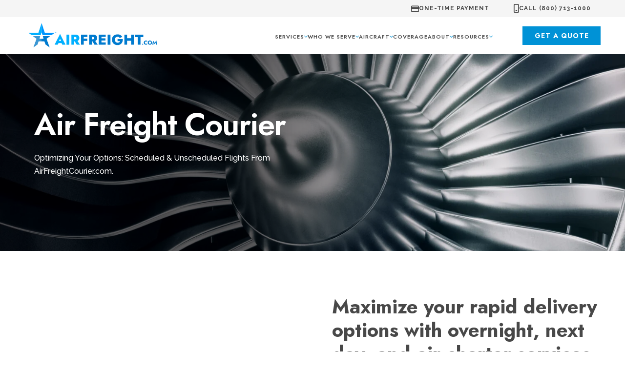

--- FILE ---
content_type: text/html; charset=UTF-8
request_url: https://www.airfreight.com/services/air-freight-courier
body_size: 34628
content:
<!doctype html><html lang="en"><head>
    <meta charset="utf-8">
    <meta http-equiv="X-UA-Compatible" content="IE=edge,chrome=1">
    
    <link rel="preconnect" href="https://fonts.googleapis.com">
    <link rel="preconnect" href="https://fonts.gstatic.com" crossorigin>
    
    <title>Air Freight Courier | AirFreightCourier.com</title>
    <link rel="shortcut icon" type="image/svg+xml" href="https://www.airfreight.com/hubfs/favicon-air-freight-1.svg">
    <meta name="description" content="Optimizing Your Options: Scheduled &amp; Unscheduled Flights From AirFreightCourier.com">
    
    <link rel="preload" as="style" href="https://fonts.googleapis.com/css2?family=Jost:ital,wght@0,600;0,700&amp;family=Raleway:ital,wght@0,400;0,500;0,700&amp;display=swap" onload="this.rel='stylesheet'" fetchpriority="high">
    <noscript>
      <link rel="stylesheet" href="https://fonts.googleapis.com/css2?family=Jost:ital,wght@0,600;0,700&amp;family=Raleway:ital,wght@0,400;0,500&amp;display=swap">
    </noscript>
    
    
    
    <style>
    [data-aos][data-aos][data-aos-duration="50"],body[data-aos-duration="50"] [data-aos]{-webkit-transition-duration:50ms;transition-duration:50ms}[data-aos][data-aos][data-aos-delay="50"],body[data-aos-delay="50"] [data-aos]{-webkit-transition-delay:0;transition-delay:0}[data-aos][data-aos][data-aos-delay="50"].aos-animate,body[data-aos-delay="50"] [data-aos].aos-animate{-webkit-transition-delay:50ms;transition-delay:50ms}[data-aos][data-aos][data-aos-duration="100"],body[data-aos-duration="100"] [data-aos]{-webkit-transition-duration:.1s;transition-duration:.1s}[data-aos][data-aos][data-aos-delay="100"],body[data-aos-delay="100"] [data-aos]{-webkit-transition-delay:0;transition-delay:0}[data-aos][data-aos][data-aos-delay="100"].aos-animate,body[data-aos-delay="100"] [data-aos].aos-animate{-webkit-transition-delay:.1s;transition-delay:.1s}[data-aos][data-aos][data-aos-duration="150"],body[data-aos-duration="150"] [data-aos]{-webkit-transition-duration:.15s;transition-duration:.15s}[data-aos][data-aos][data-aos-delay="150"],body[data-aos-delay="150"] [data-aos]{-webkit-transition-delay:0;transition-delay:0}[data-aos][data-aos][data-aos-delay="150"].aos-animate,body[data-aos-delay="150"] [data-aos].aos-animate{-webkit-transition-delay:.15s;transition-delay:.15s}[data-aos][data-aos][data-aos-duration="200"],body[data-aos-duration="200"] [data-aos]{-webkit-transition-duration:.2s;transition-duration:.2s}[data-aos][data-aos][data-aos-delay="200"],body[data-aos-delay="200"] [data-aos]{-webkit-transition-delay:0;transition-delay:0}[data-aos][data-aos][data-aos-delay="200"].aos-animate,body[data-aos-delay="200"] [data-aos].aos-animate{-webkit-transition-delay:.2s;transition-delay:.2s}[data-aos][data-aos][data-aos-duration="250"],body[data-aos-duration="250"] [data-aos]{-webkit-transition-duration:.25s;transition-duration:.25s}[data-aos][data-aos][data-aos-delay="250"],body[data-aos-delay="250"] [data-aos]{-webkit-transition-delay:0;transition-delay:0}[data-aos][data-aos][data-aos-delay="250"].aos-animate,body[data-aos-delay="250"] [data-aos].aos-animate{-webkit-transition-delay:.25s;transition-delay:.25s}[data-aos][data-aos][data-aos-duration="300"],body[data-aos-duration="300"] [data-aos]{-webkit-transition-duration:.3s;transition-duration:.3s}[data-aos][data-aos][data-aos-delay="300"],body[data-aos-delay="300"] [data-aos]{-webkit-transition-delay:0;transition-delay:0}[data-aos][data-aos][data-aos-delay="300"].aos-animate,body[data-aos-delay="300"] [data-aos].aos-animate{-webkit-transition-delay:.3s;transition-delay:.3s}[data-aos][data-aos][data-aos-duration="350"],body[data-aos-duration="350"] [data-aos]{-webkit-transition-duration:.35s;transition-duration:.35s}[data-aos][data-aos][data-aos-delay="350"],body[data-aos-delay="350"] [data-aos]{-webkit-transition-delay:0;transition-delay:0}[data-aos][data-aos][data-aos-delay="350"].aos-animate,body[data-aos-delay="350"] [data-aos].aos-animate{-webkit-transition-delay:.35s;transition-delay:.35s}[data-aos][data-aos][data-aos-duration="400"],body[data-aos-duration="400"] [data-aos]{-webkit-transition-duration:.4s;transition-duration:.4s}[data-aos][data-aos][data-aos-delay="400"],body[data-aos-delay="400"] [data-aos]{-webkit-transition-delay:0;transition-delay:0}[data-aos][data-aos][data-aos-delay="400"].aos-animate,body[data-aos-delay="400"] [data-aos].aos-animate{-webkit-transition-delay:.4s;transition-delay:.4s}[data-aos][data-aos][data-aos-duration="450"],body[data-aos-duration="450"] [data-aos]{-webkit-transition-duration:.45s;transition-duration:.45s}[data-aos][data-aos][data-aos-delay="450"],body[data-aos-delay="450"] [data-aos]{-webkit-transition-delay:0;transition-delay:0}[data-aos][data-aos][data-aos-delay="450"].aos-animate,body[data-aos-delay="450"] [data-aos].aos-animate{-webkit-transition-delay:.45s;transition-delay:.45s}[data-aos][data-aos][data-aos-duration="500"],body[data-aos-duration="500"] [data-aos]{-webkit-transition-duration:.5s;transition-duration:.5s}[data-aos][data-aos][data-aos-delay="500"],body[data-aos-delay="500"] [data-aos]{-webkit-transition-delay:0;transition-delay:0}[data-aos][data-aos][data-aos-delay="500"].aos-animate,body[data-aos-delay="500"] [data-aos].aos-animate{-webkit-transition-delay:.5s;transition-delay:.5s}[data-aos][data-aos][data-aos-duration="550"],body[data-aos-duration="550"] [data-aos]{-webkit-transition-duration:.55s;transition-duration:.55s}[data-aos][data-aos][data-aos-delay="550"],body[data-aos-delay="550"] [data-aos]{-webkit-transition-delay:0;transition-delay:0}[data-aos][data-aos][data-aos-delay="550"].aos-animate,body[data-aos-delay="550"] [data-aos].aos-animate{-webkit-transition-delay:.55s;transition-delay:.55s}[data-aos][data-aos][data-aos-duration="600"],body[data-aos-duration="600"] [data-aos]{-webkit-transition-duration:.6s;transition-duration:.6s}[data-aos][data-aos][data-aos-delay="600"],body[data-aos-delay="600"] [data-aos]{-webkit-transition-delay:0;transition-delay:0}[data-aos][data-aos][data-aos-delay="600"].aos-animate,body[data-aos-delay="600"] [data-aos].aos-animate{-webkit-transition-delay:.6s;transition-delay:.6s}[data-aos][data-aos][data-aos-duration="650"],body[data-aos-duration="650"] [data-aos]{-webkit-transition-duration:.65s;transition-duration:.65s}[data-aos][data-aos][data-aos-delay="650"],body[data-aos-delay="650"] [data-aos]{-webkit-transition-delay:0;transition-delay:0}[data-aos][data-aos][data-aos-delay="650"].aos-animate,body[data-aos-delay="650"] [data-aos].aos-animate{-webkit-transition-delay:.65s;transition-delay:.65s}[data-aos][data-aos][data-aos-duration="700"],body[data-aos-duration="700"] [data-aos]{-webkit-transition-duration:.7s;transition-duration:.7s}[data-aos][data-aos][data-aos-delay="700"],body[data-aos-delay="700"] [data-aos]{-webkit-transition-delay:0;transition-delay:0}[data-aos][data-aos][data-aos-delay="700"].aos-animate,body[data-aos-delay="700"] [data-aos].aos-animate{-webkit-transition-delay:.7s;transition-delay:.7s}[data-aos][data-aos][data-aos-duration="750"],body[data-aos-duration="750"] [data-aos]{-webkit-transition-duration:.75s;transition-duration:.75s}[data-aos][data-aos][data-aos-delay="750"],body[data-aos-delay="750"] [data-aos]{-webkit-transition-delay:0;transition-delay:0}[data-aos][data-aos][data-aos-delay="750"].aos-animate,body[data-aos-delay="750"] [data-aos].aos-animate{-webkit-transition-delay:.75s;transition-delay:.75s}[data-aos][data-aos][data-aos-duration="800"],body[data-aos-duration="800"] [data-aos]{-webkit-transition-duration:.8s;transition-duration:.8s}[data-aos][data-aos][data-aos-delay="800"],body[data-aos-delay="800"] [data-aos]{-webkit-transition-delay:0;transition-delay:0}[data-aos][data-aos][data-aos-delay="800"].aos-animate,body[data-aos-delay="800"] [data-aos].aos-animate{-webkit-transition-delay:.8s;transition-delay:.8s}[data-aos][data-aos][data-aos-duration="850"],body[data-aos-duration="850"] [data-aos]{-webkit-transition-duration:.85s;transition-duration:.85s}[data-aos][data-aos][data-aos-delay="850"],body[data-aos-delay="850"] [data-aos]{-webkit-transition-delay:0;transition-delay:0}[data-aos][data-aos][data-aos-delay="850"].aos-animate,body[data-aos-delay="850"] [data-aos].aos-animate{-webkit-transition-delay:.85s;transition-delay:.85s}[data-aos][data-aos][data-aos-duration="900"],body[data-aos-duration="900"] [data-aos]{-webkit-transition-duration:.9s;transition-duration:.9s}[data-aos][data-aos][data-aos-delay="900"],body[data-aos-delay="900"] [data-aos]{-webkit-transition-delay:0;transition-delay:0}[data-aos][data-aos][data-aos-delay="900"].aos-animate,body[data-aos-delay="900"] [data-aos].aos-animate{-webkit-transition-delay:.9s;transition-delay:.9s}[data-aos][data-aos][data-aos-duration="950"],body[data-aos-duration="950"] [data-aos]{-webkit-transition-duration:.95s;transition-duration:.95s}[data-aos][data-aos][data-aos-delay="950"],body[data-aos-delay="950"] [data-aos]{-webkit-transition-delay:0;transition-delay:0}[data-aos][data-aos][data-aos-delay="950"].aos-animate,body[data-aos-delay="950"] [data-aos].aos-animate{-webkit-transition-delay:.95s;transition-delay:.95s}[data-aos][data-aos][data-aos-duration="1000"],body[data-aos-duration="1000"] [data-aos]{-webkit-transition-duration:1s;transition-duration:1s}[data-aos][data-aos][data-aos-delay="1000"],body[data-aos-delay="1000"] [data-aos]{-webkit-transition-delay:0;transition-delay:0}[data-aos][data-aos][data-aos-delay="1000"].aos-animate,body[data-aos-delay="1000"] [data-aos].aos-animate{-webkit-transition-delay:1s;transition-delay:1s}[data-aos][data-aos][data-aos-duration="1050"],body[data-aos-duration="1050"] [data-aos]{-webkit-transition-duration:1.05s;transition-duration:1.05s}[data-aos][data-aos][data-aos-delay="1050"],body[data-aos-delay="1050"] [data-aos]{-webkit-transition-delay:0;transition-delay:0}[data-aos][data-aos][data-aos-delay="1050"].aos-animate,body[data-aos-delay="1050"] [data-aos].aos-animate{-webkit-transition-delay:1.05s;transition-delay:1.05s}[data-aos][data-aos][data-aos-duration="1100"],body[data-aos-duration="1100"] [data-aos]{-webkit-transition-duration:1.1s;transition-duration:1.1s}[data-aos][data-aos][data-aos-delay="1100"],body[data-aos-delay="1100"] [data-aos]{-webkit-transition-delay:0;transition-delay:0}[data-aos][data-aos][data-aos-delay="1100"].aos-animate,body[data-aos-delay="1100"] [data-aos].aos-animate{-webkit-transition-delay:1.1s;transition-delay:1.1s}[data-aos][data-aos][data-aos-duration="1150"],body[data-aos-duration="1150"] [data-aos]{-webkit-transition-duration:1.15s;transition-duration:1.15s}[data-aos][data-aos][data-aos-delay="1150"],body[data-aos-delay="1150"] [data-aos]{-webkit-transition-delay:0;transition-delay:0}[data-aos][data-aos][data-aos-delay="1150"].aos-animate,body[data-aos-delay="1150"] [data-aos].aos-animate{-webkit-transition-delay:1.15s;transition-delay:1.15s}[data-aos][data-aos][data-aos-duration="1200"],body[data-aos-duration="1200"] [data-aos]{-webkit-transition-duration:1.2s;transition-duration:1.2s}[data-aos][data-aos][data-aos-delay="1200"],body[data-aos-delay="1200"] [data-aos]{-webkit-transition-delay:0;transition-delay:0}[data-aos][data-aos][data-aos-delay="1200"].aos-animate,body[data-aos-delay="1200"] [data-aos].aos-animate{-webkit-transition-delay:1.2s;transition-delay:1.2s}[data-aos][data-aos][data-aos-duration="1250"],body[data-aos-duration="1250"] [data-aos]{-webkit-transition-duration:1.25s;transition-duration:1.25s}[data-aos][data-aos][data-aos-delay="1250"],body[data-aos-delay="1250"] [data-aos]{-webkit-transition-delay:0;transition-delay:0}[data-aos][data-aos][data-aos-delay="1250"].aos-animate,body[data-aos-delay="1250"] [data-aos].aos-animate{-webkit-transition-delay:1.25s;transition-delay:1.25s}[data-aos][data-aos][data-aos-duration="1300"],body[data-aos-duration="1300"] [data-aos]{-webkit-transition-duration:1.3s;transition-duration:1.3s}[data-aos][data-aos][data-aos-delay="1300"],body[data-aos-delay="1300"] [data-aos]{-webkit-transition-delay:0;transition-delay:0}[data-aos][data-aos][data-aos-delay="1300"].aos-animate,body[data-aos-delay="1300"] [data-aos].aos-animate{-webkit-transition-delay:1.3s;transition-delay:1.3s}[data-aos][data-aos][data-aos-duration="1350"],body[data-aos-duration="1350"] [data-aos]{-webkit-transition-duration:1.35s;transition-duration:1.35s}[data-aos][data-aos][data-aos-delay="1350"],body[data-aos-delay="1350"] [data-aos]{-webkit-transition-delay:0;transition-delay:0}[data-aos][data-aos][data-aos-delay="1350"].aos-animate,body[data-aos-delay="1350"] [data-aos].aos-animate{-webkit-transition-delay:1.35s;transition-delay:1.35s}[data-aos][data-aos][data-aos-duration="1400"],body[data-aos-duration="1400"] [data-aos]{-webkit-transition-duration:1.4s;transition-duration:1.4s}[data-aos][data-aos][data-aos-delay="1400"],body[data-aos-delay="1400"] [data-aos]{-webkit-transition-delay:0;transition-delay:0}[data-aos][data-aos][data-aos-delay="1400"].aos-animate,body[data-aos-delay="1400"] [data-aos].aos-animate{-webkit-transition-delay:1.4s;transition-delay:1.4s}[data-aos][data-aos][data-aos-duration="1450"],body[data-aos-duration="1450"] [data-aos]{-webkit-transition-duration:1.45s;transition-duration:1.45s}[data-aos][data-aos][data-aos-delay="1450"],body[data-aos-delay="1450"] [data-aos]{-webkit-transition-delay:0;transition-delay:0}[data-aos][data-aos][data-aos-delay="1450"].aos-animate,body[data-aos-delay="1450"] [data-aos].aos-animate{-webkit-transition-delay:1.45s;transition-delay:1.45s}[data-aos][data-aos][data-aos-duration="1500"],body[data-aos-duration="1500"] [data-aos]{-webkit-transition-duration:1.5s;transition-duration:1.5s}[data-aos][data-aos][data-aos-delay="1500"],body[data-aos-delay="1500"] [data-aos]{-webkit-transition-delay:0;transition-delay:0}[data-aos][data-aos][data-aos-delay="1500"].aos-animate,body[data-aos-delay="1500"] [data-aos].aos-animate{-webkit-transition-delay:1.5s;transition-delay:1.5s}[data-aos][data-aos][data-aos-duration="1550"],body[data-aos-duration="1550"] [data-aos]{-webkit-transition-duration:1.55s;transition-duration:1.55s}[data-aos][data-aos][data-aos-delay="1550"],body[data-aos-delay="1550"] [data-aos]{-webkit-transition-delay:0;transition-delay:0}[data-aos][data-aos][data-aos-delay="1550"].aos-animate,body[data-aos-delay="1550"] [data-aos].aos-animate{-webkit-transition-delay:1.55s;transition-delay:1.55s}[data-aos][data-aos][data-aos-duration="1600"],body[data-aos-duration="1600"] [data-aos]{-webkit-transition-duration:1.6s;transition-duration:1.6s}[data-aos][data-aos][data-aos-delay="1600"],body[data-aos-delay="1600"] [data-aos]{-webkit-transition-delay:0;transition-delay:0}[data-aos][data-aos][data-aos-delay="1600"].aos-animate,body[data-aos-delay="1600"] [data-aos].aos-animate{-webkit-transition-delay:1.6s;transition-delay:1.6s}[data-aos][data-aos][data-aos-duration="1650"],body[data-aos-duration="1650"] [data-aos]{-webkit-transition-duration:1.65s;transition-duration:1.65s}[data-aos][data-aos][data-aos-delay="1650"],body[data-aos-delay="1650"] [data-aos]{-webkit-transition-delay:0;transition-delay:0}[data-aos][data-aos][data-aos-delay="1650"].aos-animate,body[data-aos-delay="1650"] [data-aos].aos-animate{-webkit-transition-delay:1.65s;transition-delay:1.65s}[data-aos][data-aos][data-aos-duration="1700"],body[data-aos-duration="1700"] [data-aos]{-webkit-transition-duration:1.7s;transition-duration:1.7s}[data-aos][data-aos][data-aos-delay="1700"],body[data-aos-delay="1700"] [data-aos]{-webkit-transition-delay:0;transition-delay:0}[data-aos][data-aos][data-aos-delay="1700"].aos-animate,body[data-aos-delay="1700"] [data-aos].aos-animate{-webkit-transition-delay:1.7s;transition-delay:1.7s}[data-aos][data-aos][data-aos-duration="1750"],body[data-aos-duration="1750"] [data-aos]{-webkit-transition-duration:1.75s;transition-duration:1.75s}[data-aos][data-aos][data-aos-delay="1750"],body[data-aos-delay="1750"] [data-aos]{-webkit-transition-delay:0;transition-delay:0}[data-aos][data-aos][data-aos-delay="1750"].aos-animate,body[data-aos-delay="1750"] [data-aos].aos-animate{-webkit-transition-delay:1.75s;transition-delay:1.75s}[data-aos][data-aos][data-aos-duration="1800"],body[data-aos-duration="1800"] [data-aos]{-webkit-transition-duration:1.8s;transition-duration:1.8s}[data-aos][data-aos][data-aos-delay="1800"],body[data-aos-delay="1800"] [data-aos]{-webkit-transition-delay:0;transition-delay:0}[data-aos][data-aos][data-aos-delay="1800"].aos-animate,body[data-aos-delay="1800"] [data-aos].aos-animate{-webkit-transition-delay:1.8s;transition-delay:1.8s}[data-aos][data-aos][data-aos-duration="1850"],body[data-aos-duration="1850"] [data-aos]{-webkit-transition-duration:1.85s;transition-duration:1.85s}[data-aos][data-aos][data-aos-delay="1850"],body[data-aos-delay="1850"] [data-aos]{-webkit-transition-delay:0;transition-delay:0}[data-aos][data-aos][data-aos-delay="1850"].aos-animate,body[data-aos-delay="1850"] [data-aos].aos-animate{-webkit-transition-delay:1.85s;transition-delay:1.85s}[data-aos][data-aos][data-aos-duration="1900"],body[data-aos-duration="1900"] [data-aos]{-webkit-transition-duration:1.9s;transition-duration:1.9s}[data-aos][data-aos][data-aos-delay="1900"],body[data-aos-delay="1900"] [data-aos]{-webkit-transition-delay:0;transition-delay:0}[data-aos][data-aos][data-aos-delay="1900"].aos-animate,body[data-aos-delay="1900"] [data-aos].aos-animate{-webkit-transition-delay:1.9s;transition-delay:1.9s}[data-aos][data-aos][data-aos-duration="1950"],body[data-aos-duration="1950"] [data-aos]{-webkit-transition-duration:1.95s;transition-duration:1.95s}[data-aos][data-aos][data-aos-delay="1950"],body[data-aos-delay="1950"] [data-aos]{-webkit-transition-delay:0;transition-delay:0}[data-aos][data-aos][data-aos-delay="1950"].aos-animate,body[data-aos-delay="1950"] [data-aos].aos-animate{-webkit-transition-delay:1.95s;transition-delay:1.95s}[data-aos][data-aos][data-aos-duration="2000"],body[data-aos-duration="2000"] [data-aos]{-webkit-transition-duration:2s;transition-duration:2s}[data-aos][data-aos][data-aos-delay="2000"],body[data-aos-delay="2000"] [data-aos]{-webkit-transition-delay:0;transition-delay:0}[data-aos][data-aos][data-aos-delay="2000"].aos-animate,body[data-aos-delay="2000"] [data-aos].aos-animate{-webkit-transition-delay:2s;transition-delay:2s}[data-aos][data-aos][data-aos-duration="2050"],body[data-aos-duration="2050"] [data-aos]{-webkit-transition-duration:2.05s;transition-duration:2.05s}[data-aos][data-aos][data-aos-delay="2050"],body[data-aos-delay="2050"] [data-aos]{-webkit-transition-delay:0;transition-delay:0}[data-aos][data-aos][data-aos-delay="2050"].aos-animate,body[data-aos-delay="2050"] [data-aos].aos-animate{-webkit-transition-delay:2.05s;transition-delay:2.05s}[data-aos][data-aos][data-aos-duration="2100"],body[data-aos-duration="2100"] [data-aos]{-webkit-transition-duration:2.1s;transition-duration:2.1s}[data-aos][data-aos][data-aos-delay="2100"],body[data-aos-delay="2100"] [data-aos]{-webkit-transition-delay:0;transition-delay:0}[data-aos][data-aos][data-aos-delay="2100"].aos-animate,body[data-aos-delay="2100"] [data-aos].aos-animate{-webkit-transition-delay:2.1s;transition-delay:2.1s}[data-aos][data-aos][data-aos-duration="2150"],body[data-aos-duration="2150"] [data-aos]{-webkit-transition-duration:2.15s;transition-duration:2.15s}[data-aos][data-aos][data-aos-delay="2150"],body[data-aos-delay="2150"] [data-aos]{-webkit-transition-delay:0;transition-delay:0}[data-aos][data-aos][data-aos-delay="2150"].aos-animate,body[data-aos-delay="2150"] [data-aos].aos-animate{-webkit-transition-delay:2.15s;transition-delay:2.15s}[data-aos][data-aos][data-aos-duration="2200"],body[data-aos-duration="2200"] [data-aos]{-webkit-transition-duration:2.2s;transition-duration:2.2s}[data-aos][data-aos][data-aos-delay="2200"],body[data-aos-delay="2200"] [data-aos]{-webkit-transition-delay:0;transition-delay:0}[data-aos][data-aos][data-aos-delay="2200"].aos-animate,body[data-aos-delay="2200"] [data-aos].aos-animate{-webkit-transition-delay:2.2s;transition-delay:2.2s}[data-aos][data-aos][data-aos-duration="2250"],body[data-aos-duration="2250"] [data-aos]{-webkit-transition-duration:2.25s;transition-duration:2.25s}[data-aos][data-aos][data-aos-delay="2250"],body[data-aos-delay="2250"] [data-aos]{-webkit-transition-delay:0;transition-delay:0}[data-aos][data-aos][data-aos-delay="2250"].aos-animate,body[data-aos-delay="2250"] [data-aos].aos-animate{-webkit-transition-delay:2.25s;transition-delay:2.25s}[data-aos][data-aos][data-aos-duration="2300"],body[data-aos-duration="2300"] [data-aos]{-webkit-transition-duration:2.3s;transition-duration:2.3s}[data-aos][data-aos][data-aos-delay="2300"],body[data-aos-delay="2300"] [data-aos]{-webkit-transition-delay:0;transition-delay:0}[data-aos][data-aos][data-aos-delay="2300"].aos-animate,body[data-aos-delay="2300"] [data-aos].aos-animate{-webkit-transition-delay:2.3s;transition-delay:2.3s}[data-aos][data-aos][data-aos-duration="2350"],body[data-aos-duration="2350"] [data-aos]{-webkit-transition-duration:2.35s;transition-duration:2.35s}[data-aos][data-aos][data-aos-delay="2350"],body[data-aos-delay="2350"] [data-aos]{-webkit-transition-delay:0;transition-delay:0}[data-aos][data-aos][data-aos-delay="2350"].aos-animate,body[data-aos-delay="2350"] [data-aos].aos-animate{-webkit-transition-delay:2.35s;transition-delay:2.35s}[data-aos][data-aos][data-aos-duration="2400"],body[data-aos-duration="2400"] [data-aos]{-webkit-transition-duration:2.4s;transition-duration:2.4s}[data-aos][data-aos][data-aos-delay="2400"],body[data-aos-delay="2400"] [data-aos]{-webkit-transition-delay:0;transition-delay:0}[data-aos][data-aos][data-aos-delay="2400"].aos-animate,body[data-aos-delay="2400"] [data-aos].aos-animate{-webkit-transition-delay:2.4s;transition-delay:2.4s}[data-aos][data-aos][data-aos-duration="2450"],body[data-aos-duration="2450"] [data-aos]{-webkit-transition-duration:2.45s;transition-duration:2.45s}[data-aos][data-aos][data-aos-delay="2450"],body[data-aos-delay="2450"] [data-aos]{-webkit-transition-delay:0;transition-delay:0}[data-aos][data-aos][data-aos-delay="2450"].aos-animate,body[data-aos-delay="2450"] [data-aos].aos-animate{-webkit-transition-delay:2.45s;transition-delay:2.45s}[data-aos][data-aos][data-aos-duration="2500"],body[data-aos-duration="2500"] [data-aos]{-webkit-transition-duration:2.5s;transition-duration:2.5s}[data-aos][data-aos][data-aos-delay="2500"],body[data-aos-delay="2500"] [data-aos]{-webkit-transition-delay:0;transition-delay:0}[data-aos][data-aos][data-aos-delay="2500"].aos-animate,body[data-aos-delay="2500"] [data-aos].aos-animate{-webkit-transition-delay:2.5s;transition-delay:2.5s}[data-aos][data-aos][data-aos-duration="2550"],body[data-aos-duration="2550"] [data-aos]{-webkit-transition-duration:2.55s;transition-duration:2.55s}[data-aos][data-aos][data-aos-delay="2550"],body[data-aos-delay="2550"] [data-aos]{-webkit-transition-delay:0;transition-delay:0}[data-aos][data-aos][data-aos-delay="2550"].aos-animate,body[data-aos-delay="2550"] [data-aos].aos-animate{-webkit-transition-delay:2.55s;transition-delay:2.55s}[data-aos][data-aos][data-aos-duration="2600"],body[data-aos-duration="2600"] [data-aos]{-webkit-transition-duration:2.6s;transition-duration:2.6s}[data-aos][data-aos][data-aos-delay="2600"],body[data-aos-delay="2600"] [data-aos]{-webkit-transition-delay:0;transition-delay:0}[data-aos][data-aos][data-aos-delay="2600"].aos-animate,body[data-aos-delay="2600"] [data-aos].aos-animate{-webkit-transition-delay:2.6s;transition-delay:2.6s}[data-aos][data-aos][data-aos-duration="2650"],body[data-aos-duration="2650"] [data-aos]{-webkit-transition-duration:2.65s;transition-duration:2.65s}[data-aos][data-aos][data-aos-delay="2650"],body[data-aos-delay="2650"] [data-aos]{-webkit-transition-delay:0;transition-delay:0}[data-aos][data-aos][data-aos-delay="2650"].aos-animate,body[data-aos-delay="2650"] [data-aos].aos-animate{-webkit-transition-delay:2.65s;transition-delay:2.65s}[data-aos][data-aos][data-aos-duration="2700"],body[data-aos-duration="2700"] [data-aos]{-webkit-transition-duration:2.7s;transition-duration:2.7s}[data-aos][data-aos][data-aos-delay="2700"],body[data-aos-delay="2700"] [data-aos]{-webkit-transition-delay:0;transition-delay:0}[data-aos][data-aos][data-aos-delay="2700"].aos-animate,body[data-aos-delay="2700"] [data-aos].aos-animate{-webkit-transition-delay:2.7s;transition-delay:2.7s}[data-aos][data-aos][data-aos-duration="2750"],body[data-aos-duration="2750"] [data-aos]{-webkit-transition-duration:2.75s;transition-duration:2.75s}[data-aos][data-aos][data-aos-delay="2750"],body[data-aos-delay="2750"] [data-aos]{-webkit-transition-delay:0;transition-delay:0}[data-aos][data-aos][data-aos-delay="2750"].aos-animate,body[data-aos-delay="2750"] [data-aos].aos-animate{-webkit-transition-delay:2.75s;transition-delay:2.75s}[data-aos][data-aos][data-aos-duration="2800"],body[data-aos-duration="2800"] [data-aos]{-webkit-transition-duration:2.8s;transition-duration:2.8s}[data-aos][data-aos][data-aos-delay="2800"],body[data-aos-delay="2800"] [data-aos]{-webkit-transition-delay:0;transition-delay:0}[data-aos][data-aos][data-aos-delay="2800"].aos-animate,body[data-aos-delay="2800"] [data-aos].aos-animate{-webkit-transition-delay:2.8s;transition-delay:2.8s}[data-aos][data-aos][data-aos-duration="2850"],body[data-aos-duration="2850"] [data-aos]{-webkit-transition-duration:2.85s;transition-duration:2.85s}[data-aos][data-aos][data-aos-delay="2850"],body[data-aos-delay="2850"] [data-aos]{-webkit-transition-delay:0;transition-delay:0}[data-aos][data-aos][data-aos-delay="2850"].aos-animate,body[data-aos-delay="2850"] [data-aos].aos-animate{-webkit-transition-delay:2.85s;transition-delay:2.85s}[data-aos][data-aos][data-aos-duration="2900"],body[data-aos-duration="2900"] [data-aos]{-webkit-transition-duration:2.9s;transition-duration:2.9s}[data-aos][data-aos][data-aos-delay="2900"],body[data-aos-delay="2900"] [data-aos]{-webkit-transition-delay:0;transition-delay:0}[data-aos][data-aos][data-aos-delay="2900"].aos-animate,body[data-aos-delay="2900"] [data-aos].aos-animate{-webkit-transition-delay:2.9s;transition-delay:2.9s}[data-aos][data-aos][data-aos-duration="2950"],body[data-aos-duration="2950"] [data-aos]{-webkit-transition-duration:2.95s;transition-duration:2.95s}[data-aos][data-aos][data-aos-delay="2950"],body[data-aos-delay="2950"] [data-aos]{-webkit-transition-delay:0;transition-delay:0}[data-aos][data-aos][data-aos-delay="2950"].aos-animate,body[data-aos-delay="2950"] [data-aos].aos-animate{-webkit-transition-delay:2.95s;transition-delay:2.95s}[data-aos][data-aos][data-aos-duration="3000"],body[data-aos-duration="3000"] [data-aos]{-webkit-transition-duration:3s;transition-duration:3s}[data-aos][data-aos][data-aos-delay="3000"],body[data-aos-delay="3000"] [data-aos]{-webkit-transition-delay:0;transition-delay:0}[data-aos][data-aos][data-aos-delay="3000"].aos-animate,body[data-aos-delay="3000"] [data-aos].aos-animate{-webkit-transition-delay:3s;transition-delay:3s}[data-aos][data-aos][data-aos-easing=linear],body[data-aos-easing=linear] [data-aos]{-webkit-transition-timing-function:cubic-bezier(.25,.25,.75,.75);transition-timing-function:cubic-bezier(.25,.25,.75,.75)}[data-aos][data-aos][data-aos-easing=ease],body[data-aos-easing=ease] [data-aos]{-webkit-transition-timing-function:ease;transition-timing-function:ease}[data-aos][data-aos][data-aos-easing=ease-in],body[data-aos-easing=ease-in] [data-aos]{-webkit-transition-timing-function:ease-in;transition-timing-function:ease-in}[data-aos][data-aos][data-aos-easing=ease-out],body[data-aos-easing=ease-out] [data-aos]{-webkit-transition-timing-function:ease-out;transition-timing-function:ease-out}[data-aos][data-aos][data-aos-easing=ease-in-out],body[data-aos-easing=ease-in-out] [data-aos]{-webkit-transition-timing-function:ease-in-out;transition-timing-function:ease-in-out}[data-aos][data-aos][data-aos-easing=ease-in-back],body[data-aos-easing=ease-in-back] [data-aos]{-webkit-transition-timing-function:cubic-bezier(.6,-.28,.735,.045);transition-timing-function:cubic-bezier(.6,-.28,.735,.045)}[data-aos][data-aos][data-aos-easing=ease-out-back],body[data-aos-easing=ease-out-back] [data-aos]{-webkit-transition-timing-function:cubic-bezier(.175,.885,.32,1.275);transition-timing-function:cubic-bezier(.175,.885,.32,1.275)}[data-aos][data-aos][data-aos-easing=ease-in-out-back],body[data-aos-easing=ease-in-out-back] [data-aos]{-webkit-transition-timing-function:cubic-bezier(.68,-.55,.265,1.55);transition-timing-function:cubic-bezier(.68,-.55,.265,1.55)}[data-aos][data-aos][data-aos-easing=ease-in-sine],body[data-aos-easing=ease-in-sine] [data-aos]{-webkit-transition-timing-function:cubic-bezier(.47,0,.745,.715);transition-timing-function:cubic-bezier(.47,0,.745,.715)}[data-aos][data-aos][data-aos-easing=ease-out-sine],body[data-aos-easing=ease-out-sine] [data-aos]{-webkit-transition-timing-function:cubic-bezier(.39,.575,.565,1);transition-timing-function:cubic-bezier(.39,.575,.565,1)}[data-aos][data-aos][data-aos-easing=ease-in-out-sine],body[data-aos-easing=ease-in-out-sine] [data-aos]{-webkit-transition-timing-function:cubic-bezier(.445,.05,.55,.95);transition-timing-function:cubic-bezier(.445,.05,.55,.95)}[data-aos][data-aos][data-aos-easing=ease-in-quad],body[data-aos-easing=ease-in-quad] [data-aos]{-webkit-transition-timing-function:cubic-bezier(.55,.085,.68,.53);transition-timing-function:cubic-bezier(.55,.085,.68,.53)}[data-aos][data-aos][data-aos-easing=ease-out-quad],body[data-aos-easing=ease-out-quad] [data-aos]{-webkit-transition-timing-function:cubic-bezier(.25,.46,.45,.94);transition-timing-function:cubic-bezier(.25,.46,.45,.94)}[data-aos][data-aos][data-aos-easing=ease-in-out-quad],body[data-aos-easing=ease-in-out-quad] [data-aos]{-webkit-transition-timing-function:cubic-bezier(.455,.03,.515,.955);transition-timing-function:cubic-bezier(.455,.03,.515,.955)}[data-aos][data-aos][data-aos-easing=ease-in-cubic],body[data-aos-easing=ease-in-cubic] [data-aos]{-webkit-transition-timing-function:cubic-bezier(.55,.085,.68,.53);transition-timing-function:cubic-bezier(.55,.085,.68,.53)}[data-aos][data-aos][data-aos-easing=ease-out-cubic],body[data-aos-easing=ease-out-cubic] [data-aos]{-webkit-transition-timing-function:cubic-bezier(.25,.46,.45,.94);transition-timing-function:cubic-bezier(.25,.46,.45,.94)}[data-aos][data-aos][data-aos-easing=ease-in-out-cubic],body[data-aos-easing=ease-in-out-cubic] [data-aos]{-webkit-transition-timing-function:cubic-bezier(.455,.03,.515,.955);transition-timing-function:cubic-bezier(.455,.03,.515,.955)}[data-aos][data-aos][data-aos-easing=ease-in-quart],body[data-aos-easing=ease-in-quart] [data-aos]{-webkit-transition-timing-function:cubic-bezier(.55,.085,.68,.53);transition-timing-function:cubic-bezier(.55,.085,.68,.53)}[data-aos][data-aos][data-aos-easing=ease-out-quart],body[data-aos-easing=ease-out-quart] [data-aos]{-webkit-transition-timing-function:cubic-bezier(.25,.46,.45,.94);transition-timing-function:cubic-bezier(.25,.46,.45,.94)}[data-aos][data-aos][data-aos-easing=ease-in-out-quart],body[data-aos-easing=ease-in-out-quart] [data-aos]{-webkit-transition-timing-function:cubic-bezier(.455,.03,.515,.955);transition-timing-function:cubic-bezier(.455,.03,.515,.955)}[data-aos^=fade][data-aos^=fade]{opacity:0;-webkit-transition-property:opacity,-webkit-transform;transition-property:opacity,-webkit-transform;transition-property:opacity,transform;transition-property:opacity,transform,-webkit-transform}[data-aos^=fade][data-aos^=fade].aos-animate{opacity:1;-webkit-transform:translateZ(0);transform:translateZ(0)}[data-aos=fade-up]{-webkit-transform:translate3d(0,100px,0);transform:translate3d(0,100px,0)}[data-aos=fade-down]{-webkit-transform:translate3d(0,-100px,0);transform:translate3d(0,-100px,0)}[data-aos=fade-right]{-webkit-transform:translate3d(-100px,0,0);transform:translate3d(-100px,0,0)}[data-aos=fade-left]{-webkit-transform:translate3d(100px,0,0);transform:translate3d(100px,0,0)}[data-aos=fade-up-right]{-webkit-transform:translate3d(-100px,100px,0);transform:translate3d(-100px,100px,0)}[data-aos=fade-up-left]{-webkit-transform:translate3d(100px,100px,0);transform:translate3d(100px,100px,0)}[data-aos=fade-down-right]{-webkit-transform:translate3d(-100px,-100px,0);transform:translate3d(-100px,-100px,0)}[data-aos=fade-down-left]{-webkit-transform:translate3d(100px,-100px,0);transform:translate3d(100px,-100px,0)}[data-aos^=zoom][data-aos^=zoom]{opacity:0;-webkit-transition-property:opacity,-webkit-transform;transition-property:opacity,-webkit-transform;transition-property:opacity,transform;transition-property:opacity,transform,-webkit-transform}[data-aos^=zoom][data-aos^=zoom].aos-animate{opacity:1;-webkit-transform:translateZ(0) scale(1);transform:translateZ(0) scale(1)}[data-aos=zoom-in]{-webkit-transform:scale(.6);transform:scale(.6)}[data-aos=zoom-in-up]{-webkit-transform:translate3d(0,100px,0) scale(.6);transform:translate3d(0,100px,0) scale(.6)}[data-aos=zoom-in-down]{-webkit-transform:translate3d(0,-100px,0) scale(.6);transform:translate3d(0,-100px,0) scale(.6)}[data-aos=zoom-in-right]{-webkit-transform:translate3d(-100px,0,0) scale(.6);transform:translate3d(-100px,0,0) scale(.6)}[data-aos=zoom-in-left]{-webkit-transform:translate3d(100px,0,0) scale(.6);transform:translate3d(100px,0,0) scale(.6)}[data-aos=zoom-out]{-webkit-transform:scale(1.2);transform:scale(1.2)}[data-aos=zoom-out-up]{-webkit-transform:translate3d(0,100px,0) scale(1.2);transform:translate3d(0,100px,0) scale(1.2)}[data-aos=zoom-out-down]{-webkit-transform:translate3d(0,-100px,0) scale(1.2);transform:translate3d(0,-100px,0) scale(1.2)}[data-aos=zoom-out-right]{-webkit-transform:translate3d(-100px,0,0) scale(1.2);transform:translate3d(-100px,0,0) scale(1.2)}[data-aos=zoom-out-left]{-webkit-transform:translate3d(100px,0,0) scale(1.2);transform:translate3d(100px,0,0) scale(1.2)}[data-aos^=slide][data-aos^=slide]{-webkit-transition-property:-webkit-transform;transition-property:-webkit-transform;transition-property:transform;transition-property:transform,-webkit-transform}[data-aos^=slide][data-aos^=slide].aos-animate{-webkit-transform:translateZ(0);transform:translateZ(0)}[data-aos=slide-up]{-webkit-transform:translate3d(0,100%,0);transform:translate3d(0,100%,0)}[data-aos=slide-down]{-webkit-transform:translate3d(0,-100%,0);transform:translate3d(0,-100%,0)}[data-aos=slide-right]{-webkit-transform:translate3d(-100%,0,0);transform:translate3d(-100%,0,0)}[data-aos=slide-left]{-webkit-transform:translate3d(100%,0,0);transform:translate3d(100%,0,0)}[data-aos^=flip][data-aos^=flip]{-webkit-backface-visibility:hidden;backface-visibility:hidden;-webkit-transition-property:-webkit-transform;transition-property:-webkit-transform;transition-property:transform;transition-property:transform,-webkit-transform}[data-aos=flip-left]{-webkit-transform:perspective(2500px) rotateY(-100deg);transform:perspective(2500px) rotateY(-100deg)}[data-aos=flip-left].aos-animate{-webkit-transform:perspective(2500px) rotateY(0);transform:perspective(2500px) rotateY(0)}[data-aos=flip-right]{-webkit-transform:perspective(2500px) rotateY(100deg);transform:perspective(2500px) rotateY(100deg)}[data-aos=flip-right].aos-animate{-webkit-transform:perspective(2500px) rotateY(0);transform:perspective(2500px) rotateY(0)}[data-aos=flip-up]{-webkit-transform:perspective(2500px) rotateX(-100deg);transform:perspective(2500px) rotateX(-100deg)}[data-aos=flip-up].aos-animate{-webkit-transform:perspective(2500px) rotateX(0);transform:perspective(2500px) rotateX(0)}[data-aos=flip-down]{-webkit-transform:perspective(2500px) rotateX(100deg);transform:perspective(2500px) rotateX(100deg)}[data-aos=flip-down].aos-animate{-webkit-transform:perspective(2500px) rotateX(0);transform:perspective(2500px) rotateX(0)}
    </style>
    <style>
    .menu-toggle{-webkit-appearance:none;-moz-appearance:none;appearance:none;background:none;border:0;height:16px;padding:0;-webkit-transform:rotate(0);transform:rotate(0);-webkit-transition:.4s ease;transition:.4s ease;width:25px}.menu-toggle:focus,.menu-toggle:hover{background-color:transparent;cursor:pointer}.menu-toggle #close,.menu-toggle.is-active #hamburger{display:none}.menu-toggle.is-active #close{display:block}.menu-toggle span{background-color:var(--primary-color);display:block;height:2px;left:0;opacity:1;position:absolute;-webkit-transform:rotate(0);transform:rotate(0);-webkit-transition:all .2s ease;transition:all .2s ease;width:100%}.menu-toggle span:first-child{top:0;width:100%}.menu-toggle span:nth-child(2),.menu-toggle span:nth-child(3){top:7px}.menu-toggle span:nth-child(4){top:14px;width:100%}.menu-toggle[aria-expanded=true] span:first-child{left:50%;top:7px;width:0}.menu-toggle[aria-expanded=true] span:nth-child(2),.menu-toggle[aria-expanded=true] span:nth-child(3){top:7px}.menu-toggle[aria-expanded=true] span:nth-child(2){-webkit-transform:rotate(45deg);transform:rotate(45deg)}.menu-toggle[aria-expanded=true] span:nth-child(3){-webkit-transform:rotate(-45deg);transform:rotate(-45deg)}.menu-toggle[aria-expanded=true] span:nth-child(4){left:50%;top:7px;width:0}@media (min-width:992px){.menu-toggle{display:none}}.header__navigation{display:none}.menu{left:0;list-style:none;margin:0;padding:0;right:0;top:100%}@media (min-width:992px){.header__navigation,.header__navigation.is-open{display:flex}.menu{left:auto;position:relative;right:auto;top:auto;-webkit-box-align:center;-ms-flex-align:center;align-items:center;-webkit-box-pack:center;-ms-flex-pack:center;gap:4rem;justify-content:center}.menu,.menu.open{display:-webkit-box;display:-ms-flexbox;display:flex}}.menu>li>a{display:-webkit-box;display:-ms-flexbox;display:flex;-webkit-box-align:center;-ms-flex-align:center;align-items:center;background-color:var(--white);gap:5px;padding:1rem 2rem}@media (min-width:992px){.menu>li>a{background-color:transparent;border-bottom:0;display:-webkit-inline-box;display:-ms-inline-flexbox;display:inline-flex;padding:0}}.menu>li>a:focus,.menu>li>a:hover{cursor:pointer}.dropdown-menu{background-color:var(--white);display:none;list-style:none;margin:0;padding:0}@media (min-width:992px){.dropdown-menu{box-shadow:0 12px 24px rgba(27,59,119,.05);left:-3.7rem;min-width:260px;padding:1.5rem 0;position:absolute;top:calc(100% + 1rem)}.header .navigation a{word-break:normal}}.dropdown-menu>li>a{display:block;min-width:-webkit-max-content;min-width:-moz-max-content;min-width:max-content;padding:1.5rem 3.7rem}.dropdown{position:relative}.dropdown.open .dropdown-menu{display:block}.dropdown>a>svg{transition:all .3s}.dropdown.open>a>svg{transform:rotate(180deg)}.header__ctas{display:flex;flex:188px 0 0;flex-direction:column;justify-content:center;min-height:76px;width:282px}.header__ctas .button{padding:1rem 2rem;width:100%}.header__ctas .button.button--mobile-only{display:none}nav.navigation{flex:auto 1 1}.menu.open{display:block;padding:2.5rem 0}@media(max-width:1065px){.header__ctas{flex:130px 0 1;min-height:68px;width:242px}.header__ctas .button{font-size:11px}}@media(max-width:991px){.menu{background:#fff}.header__inner{padding:1rem 2rem 1rem 0}.header__navigation{bottom:0;left:0;position:absolute;top:auto;transform:translateY(100%);width:100%}.header .navigation a{font-size:14px;margin-top:-1px}.header .navigation .menu>li>a{font-size:17px;line-height:25px;padding-bottom:0;padding-top:25px}.header .navigation .menu>li li>a,.header .navigation .menu>li>a{font-style:normal;font-weight:600;letter-spacing:1px;text-transform:uppercase}.header .navigation .menu>li li>a{font-size:14px;line-height:20px}.header__ctas .button{color:#fff;font-size:11px;font-size:14px;font-style:normal;font-weight:700;letter-spacing:1px;line-height:18px;padding:1.8rem 2rem;text-align:center;text-transform:uppercase}.header__ctas .button.button--mobile-only{display:block}.dropdown.open .dropdown-menu{border-bottom:1px solid #edeff0;border-top:1px solid #edeff0;margin:1.25rem 2rem;padding:1.25rem 2rem}.menu>li>a{font-size:17px;padding:1.25rem 2rem}.dropdown-menu>li>a{font-size:14px;font-weight:600;padding:1.25rem 0}.header__ctas{display:block;min-height:0;width:auto}}.megamenu-aircraft{display:none}@media (min-width:992px){.megamenu-aircraft-mobile{display:none!important}.megamenu-aircraft{background:#fff;box-shadow:0 12px 24px rgba(27,59,119,.05);padding:4.4rem 0;position:absolute;top:calc(100% + 1rem);width:100vw}.dropdown.open .megamenu-aircraft{display:block}.megamenu-aircraft--inner{align-items:stretch;display:flex;flex-wrap:wrap;gap:4rem;margin:0 auto;max-width:var(--container-width);padding:0 20px}.megamenu-aircraft--box{width:calc(33.3333% - 2.6667rem)}.megamenu-aircraft--box a,.megamenu-aircraft--box-intro{display:block;padding:1.5rem 3rem}.megamenu-aircraft--box a:hover{background:#f3f3f3}.megamenu-aircraft h2{font-size:2rem;letter-spacing:1.2px;margin:0 0 1.2rem;text-transform:uppercase}.megamenu-aircraft h3{font-size:1.2rem;margin:0 0 1rem}.header .navigation .megamenu-aircraft--inner .button--primary{color:var(--white)!important;display:inline-block;font-size:1.4rem;font-weight:700;letter-spacing:1px;line-height:1.8rem;min-width:18.8rem;padding:1rem 2rem;text-align:center}.megamenu-aircraft--inner .button--primary:hover{background-color:#0098dd!important}.megamenu-aircraft--box img{margin:0 0 1rem}.megamenu-aircraft--box a:not(.button),.megamenu-aircraft--box a:not(.button):hover{color:var(--base-color)!important}.megamenu-aircraft--box a p{font-family:var(--primary-font-family);font-size:1.2rem;font-weight:400;letter-spacing:0;line-height:1.7;text-transform:none}}.header__logo{position:relative;z-index:999999}
    @media (max-width: 991px) {
    .header__navigation {
        position: absolute !important;
    }
    }
    </style>
    <style>
    .flickity-enabled{position:relative}.flickity-enabled:focus{outline:none}.flickity-viewport{height:100%;overflow:hidden;position:relative}.flickity-slider{height:100%;position:absolute;width:100%}.flickity-enabled.is-draggable{-webkit-tap-highlight-color:transparent;-webkit-user-select:none;-moz-user-select:none;-ms-user-select:none;user-select:none}.flickity-enabled.is-draggable .flickity-viewport{cursor:move;cursor:-webkit-grab;cursor:grab}.flickity-enabled.is-draggable .flickity-viewport.is-pointer-down{cursor:-webkit-grabbing;cursor:grabbing}.flickity-button{background:hsla(0,0%,100%,.75);border:none;color:#333;position:absolute}.flickity-button:hover{background:#fff;cursor:pointer}.flickity-button:focus{-webkit-box-shadow:0 0 0 5px var(--primary-color);box-shadow:0 0 0 5px var(--primary-color);outline:none}.flickity-button:active{opacity:.6}.flickity-button:disabled{cursor:auto;opacity:.3;pointer-events:none}.flickity-button-icon{fill:currentColor}.flickity-prev-next-button{border-radius:50%;height:40px;top:50%;-webkit-transform:translateY(-50%);transform:translateY(-50%);width:40px}.flickity-prev-next-button.previous{left:20px}.flickity-prev-next-button.next{right:20px}.flickity-rtl .flickity-prev-next-button.previous{left:auto;right:20px}.flickity-rtl .flickity-prev-next-button.next{left:20px;right:auto}.flickity-prev-next-button .flickity-button-icon{height:60%;left:20%;position:absolute;top:20%;width:60%}.flickity-page-dots{bottom:-40px;left:0;line-height:1;list-style:none;margin:0;padding:0;position:absolute;text-align:center;width:100%}.flickity-rtl .flickity-page-dots{direction:rtl}.flickity-page-dots .dot{background:#333;border-radius:50%;cursor:pointer;display:inline-block;height:18px;margin:0 15px;opacity:.25;width:18px}.flickity-page-dots .dot.is-selected{opacity:1}
    </style>

    
    
    
    <meta name="viewport" content="width=device-width, initial-scale=1">

    
    <meta property="og:description" content="Optimizing Your Options: Scheduled &amp; Unscheduled Flights From AirFreightCourier.com">
    <meta property="og:title" content="Air Freight Courier | AirFreightCourier.com">
    <meta name="twitter:description" content="Optimizing Your Options: Scheduled &amp; Unscheduled Flights From AirFreightCourier.com">
    <meta name="twitter:title" content="Air Freight Courier | AirFreightCourier.com">

    

    
    <style>
a.cta_button{-moz-box-sizing:content-box !important;-webkit-box-sizing:content-box !important;box-sizing:content-box !important;vertical-align:middle}.hs-breadcrumb-menu{list-style-type:none;margin:0px 0px 0px 0px;padding:0px 0px 0px 0px}.hs-breadcrumb-menu-item{float:left;padding:10px 0px 10px 10px}.hs-breadcrumb-menu-divider:before{content:'›';padding-left:10px}.hs-featured-image-link{border:0}.hs-featured-image{float:right;margin:0 0 20px 20px;max-width:50%}@media (max-width: 568px){.hs-featured-image{float:none;margin:0;width:100%;max-width:100%}}.hs-screen-reader-text{clip:rect(1px, 1px, 1px, 1px);height:1px;overflow:hidden;position:absolute !important;width:1px}
</style>

<link rel="stylesheet" href="https://www.airfreight.com/hubfs/hub_generated/template_assets/1/75530077808/1768326897783/template_main.min.css">
<link rel="stylesheet" href="https://www.airfreight.com/hubfs/hub_generated/template_assets/1/75530077805/1768326889614/template_micromodal.min.css">
<!-- Editor Styles -->
<style id="hs_editor_style" type="text/css">
.dnd_area-row-0-force-full-width-section > .row-fluid {
  max-width: none !important;
}
.dnd_area-row-3-force-full-width-section > .row-fluid {
  max-width: none !important;
}
/* HubSpot Non-stacked Media Query Styles */
@media (min-width:768px) {
  .footer_hero-row-0-vertical-alignment > .row-fluid {
    display: -ms-flexbox !important;
    -ms-flex-direction: row;
    display: flex !important;
    flex-direction: row;
  }
  .footer_hero-column-1-vertical-alignment {
    display: -ms-flexbox !important;
    -ms-flex-direction: column !important;
    -ms-flex-pack: center !important;
    display: flex !important;
    flex-direction: column !important;
    justify-content: center !important;
  }
  .footer_hero-column-1-vertical-alignment > div {
    flex-shrink: 0 !important;
  }
}
/* HubSpot Styles (default) */
.dnd_area-row-0-padding {
  padding-top: 0px !important;
  padding-bottom: 0px !important;
  padding-left: 0px !important;
  padding-right: 0px !important;
}
.dnd_area-row-2-background-layers {
  background-image: linear-gradient(rgba(239, 239, 239, 1), rgba(239, 239, 239, 1)) !important;
  background-position: left top !important;
  background-size: auto !important;
  background-repeat: no-repeat !important;
}
.dnd_area-row-3-padding {
  padding-top: 0px !important;
  padding-bottom: 0px !important;
  padding-left: 0px !important;
  padding-right: 0px !important;
}
.dnd_area-column-3-row-0-margin {
  margin-bottom: 40px !important;
}
.footer_hero-row-0-padding {
  padding-top: 80px !important;
  padding-bottom: 30px !important;
  padding-left: px !important;
  padding-right: px !important;
}
.footer_hero-column-1-margin {
  margin-bottom: 50px !important;
}
</style>
    

    
    <link rel="canonical" href="https://www.airfreight.com/services/air-freight-courier">

<!-- Clarity -->
<script type="text/javascript"> (function(c,l,a,r,i,t,y){ c[a]=c[a]||function(){(c[a].q=c[a].q||[]).push(arguments)}; t=l.createElement(r);t.async=1;t.src="https://www.clarity.ms/tag/"+i; y=l.getElementsByTagName(r)[0];y.parentNode.insertBefore(t,y); })(window, document, "clarity", "script", "tn1wqe1qjs"); </script>
<meta property="og:url" content="https://www.airfreight.com/services/air-freight-courier">
<meta name="twitter:card" content="summary">






  <meta name="generator" content="HubSpot"></head>
  <body>
    <div class="body-wrapper   hs-content-id-5312002391 hs-site-page page hs-content-path-services-air-freight-courier hs-content-name-af-service-air-freight-courier  ">
      
      <div data-global-resource-path="Air Freight Theme/templates/partials/header.html"><header class="header">
  

  <a href="#main-content" class="header__skip">Skip to content</a>

  

  <div class="header__top-bar header__top-bar--desktop">
    <div id="hs_cos_wrapper_navigation-primary" class="hs_cos_wrapper hs_cos_wrapper_widget hs_cos_wrapper_type_module" style="" data-hs-cos-general-type="widget" data-hs-cos-type="module"><style>
.header__top-bar.header__top-bar--mobile {
  display: none;
}
.header__top-bar.header__top-bar--mobile ul.top-bar__menu {
  flex-wrap: wrap;
  gap: 15px 25px;
  justify-content: center;
  text-align: center;
  width: fit-content;
  margin: 0 auto;
}
.header__top-bar.header__top-bar--mobile ul.top-bar__menu li {
  margin: 0 auto;
}
.top-bar {
  background: #f5f5f5;
  padding: 8px 0;
}
ul.top-bar__menu {
  display: flex;
  justify-content: flex-end;
  align-items: center;
  list-style: none;
  margin: 0;
  padding: 0;
}
ul.top-bar__menu li {
  margin: 0 0 0 50px;
}
ul.top-bar__menu li:first-of-type {
  margin: 0;
}
ul.top-bar__menu li a {
  display: flex;
  align-items: center;
  column-gap: 7px;
  gap: 7px;
  font-style: normal;
  font-weight: 600;
  font-size: 12px;
  line-height: 17px;
  text-align: center;
  letter-spacing: 1px;
  text-transform: uppercase;
  text-decoration: none;
  color: #484848;
}

@media(max-width: 991px) {
  .header__top-bar.header__top-bar--desktop {
    display: none;
  }
  .header__top-bar.header__top-bar--mobile {
    display: block;
  }
}
</style>
<div class="top-bar">
  <div class="content-wrapper">
    <ul class="top-bar__menu">
      
      <li>
         
        <a href="https://www.airfreight.com/payment">
               
          <img src="https://www.airfreight.com/hubfs/Air%20Freight%20Theme/img/credit-card.svg" alt="credit-card" loading="lazy" style="max-width: 100%; height: auto;"> 
          
          <span>ONE-TIME PAYMENT</span>
        </a>
      </li>
      
      <li>
         
        <a href="tel:+18007131000">
               
          <img src="https://www.airfreight.com/hubfs/Air%20Freight%20Theme/img/Group%2094.svg" alt="Group 94" loading="lazy" style="max-width: 100%; height: auto;"> 
          
          <span>Call (800) 713-1000</span>
        </a>
      </li>
      
    </ul>
  </div>
</div></div>
  </div>
  <div class="header__container">
    <div class="content-wrapper">
      <div class="header__inner">
        <div class="header__logo">
          <div id="hs_cos_wrapper_site_logo" class="hs_cos_wrapper hs_cos_wrapper_widget hs_cos_wrapper_type_module widget-type-logo" style="" data-hs-cos-general-type="widget" data-hs-cos-type="module">
  






















  
  <span id="hs_cos_wrapper_site_logo_hs_logo_widget" class="hs_cos_wrapper hs_cos_wrapper_widget hs_cos_wrapper_type_logo" style="" data-hs-cos-general-type="widget" data-hs-cos-type="logo"><a href="https://www.airfreight.com/" id="hs-link-site_logo_hs_logo_widget" style="border-width:0px;border:0px;"><img src="https://www.airfreight.com/hubfs/Air%20Freight%20Theme/img/main-logo.svg" class="hs-image-widget " height="50" style="height: auto;width:260px;border-width:0px;border:0px;" width="260" alt="Air Freight Logo" title="Air Freight Logo"></a></span>
</div>
        </div>
        <button class="menu-toggle" id="menu-toggle" title="Toggle mobile menu" aria-controls="menu" aria-expanded="false">
          <svg id="hamburger" width="24" height="16" viewbox="0 0 24 16" fill="none" xmlns="http://www.w3.org/2000/svg">
            <path d="M22.7333 6.66663H1.26667C0.567106 6.66663 0 7.23373 0 7.93329V8.06663C0 8.76619 0.567106 9.33329 1.26667 9.33329H22.7333C23.4329 9.33329 24 8.76619 24 8.06663V7.93329C24 7.23373 23.4329 6.66663 22.7333 6.66663Z" fill="#01B0FF" />
            <path d="M22.7333 13.3334H1.26667C0.567106 13.3334 0 13.9005 0 14.6V14.7334C0 15.4329 0.567106 16 1.26667 16H22.7333C23.4329 16 24 15.4329 24 14.7334V14.6C24 13.9005 23.4329 13.3334 22.7333 13.3334Z" fill="#01B0FF" />
            <path d="M22.7333 0H1.26667C0.567106 0 0 0.567106 0 1.26667V1.4C0 2.09956 0.567106 2.66667 1.26667 2.66667H22.7333C23.4329 2.66667 24 2.09956 24 1.4V1.26667C24 0.567106 23.4329 0 22.7333 0Z" fill="#01B0FF" />
          </svg>
          <svg id="close" width="15" height="16" viewbox="0 0 15 16" fill="none" xmlns="http://www.w3.org/2000/svg">
            <path d="M9.2608 7.99886L14.6306 2.28357C14.8658 2.03271 14.9979 1.69246 14.9979 1.33769C14.9979 0.98291 14.8658 0.642664 14.6306 0.391799C14.3955 0.140934 14.0765 0 13.744 0C13.4114 0 13.0925 0.140934 12.8573 0.391799L7.5 6.12041L2.14268 0.391799C1.90752 0.140934 1.58859 -2.64329e-09 1.25603 0C0.923478 2.64329e-09 0.604543 0.140934 0.369391 0.391799C0.134239 0.642664 0.00213119 0.98291 0.00213119 1.33769C0.00213119 1.69246 0.134239 2.03271 0.369391 2.28357L5.7392 7.99886L0.369391 13.7142C0.252343 13.838 0.159441 13.9853 0.0960411 14.1477C0.0326416 14.31 0 14.4842 0 14.66C0 14.8359 0.0326416 15.01 0.0960411 15.1724C0.159441 15.3347 0.252343 15.4821 0.369391 15.6059C0.485482 15.7308 0.6236 15.8299 0.775777 15.8975C0.927954 15.9652 1.09118 16 1.25603 16C1.42089 16 1.58411 15.9652 1.73629 15.8975C1.88847 15.8299 2.02659 15.7308 2.14268 15.6059L7.5 9.87731L12.8573 15.6059C12.9734 15.7308 13.1115 15.8299 13.2637 15.8975C13.4159 15.9652 13.5791 16 13.744 16C13.9088 16 14.072 15.9652 14.2242 15.8975C14.3764 15.8299 14.5145 15.7308 14.6306 15.6059C14.7477 15.4821 14.8406 15.3347 14.904 15.1724C14.9674 15.01 15 14.8359 15 14.66C15 14.4842 14.9674 14.31 14.904 14.1477C14.8406 13.9853 14.7477 13.838 14.6306 13.7142L9.2608 7.99886Z" fill="#01B0FF" />
          </svg>
        </button>
        <div class="header__navigation">
          <nav class="navigation" aria-label="Main navigation">
  
    <ul class="menu" id="menu">
      
        <li class="dropdown">
          
          
          <a href="#" class="dropdown-toggle" id="dropdown-toggle-1" aria-haspopup="true" aria-expanded="false">
            
              <span>Services</span>
              <svg width="7" height="4" viewbox="0 0 7 4" fill="none" xmlns="http://www.w3.org/2000/svg">
                <path d="M6.84592 0.15296C6.74723 0.0550197 6.6134 -1.68988e-08 6.47386 -2.29985e-08C6.33431 -2.90982e-08 6.20048 0.0550196 6.10179 0.15296L3.49682 2.73897L0.891853 0.152959C0.7926 0.0577951 0.659666 0.00513712 0.521683 0.00632743C0.383701 0.00751773 0.251709 0.062461 0.154137 0.159323C0.0565643 0.256185 0.00121926 0.387216 2.00042e-05 0.524195C-0.00117877 0.661174 0.0518646 0.79314 0.147726 0.891671L3.12476 3.84704C3.22345 3.94498 3.35728 4 3.49682 4C3.63637 4 3.7702 3.94498 3.86889 3.84704L6.84592 0.891671C6.94458 0.793702 7 0.660844 7 0.522315C7 0.383786 6.94458 0.250929 6.84592 0.15296Z" fill="#0092D6" />
              </svg>
            
          </a>

           
            
            <ul class="dropdown-menu" aria-labelledby="dropdown-toggle-1">
              
                <li>
                  
                  
                  <a class="dropdown-item" href="https://www.airfreight.com/services">
                    All Services
                  </a>
                </li>
              
                <li>
                  
                  
                  <a class="dropdown-item" href="https://www.airfreight.com/air-charter">
                    Air Charter
                  </a>
                </li>
              
                <li>
                  
                  
                  <a class="dropdown-item" href="https://www.airfreight.com/air-freight">
                    Air Freight
                  </a>
                </li>
              
                <li>
                  
                  
                  <a class="dropdown-item" href="https://www.airfreight.com/hand-carry-services">
                    Hand Carry Services
                  </a>
                </li>
              
                <li>
                  
                  
                  <a class="dropdown-item" href="https://www.airfreight.com/urgent-trucking">
                    Urgent Trucking
                  </a>
                </li>
              
            </ul>
            
          
        </li>
      
        <li class="dropdown">
          
          
          <a href="#" class="dropdown-toggle" id="dropdown-toggle-2" aria-haspopup="true" aria-expanded="false">
            
              <span>Who We Serve</span>
              <svg width="7" height="4" viewbox="0 0 7 4" fill="none" xmlns="http://www.w3.org/2000/svg">
                <path d="M6.84592 0.15296C6.74723 0.0550197 6.6134 -1.68988e-08 6.47386 -2.29985e-08C6.33431 -2.90982e-08 6.20048 0.0550196 6.10179 0.15296L3.49682 2.73897L0.891853 0.152959C0.7926 0.0577951 0.659666 0.00513712 0.521683 0.00632743C0.383701 0.00751773 0.251709 0.062461 0.154137 0.159323C0.0565643 0.256185 0.00121926 0.387216 2.00042e-05 0.524195C-0.00117877 0.661174 0.0518646 0.79314 0.147726 0.891671L3.12476 3.84704C3.22345 3.94498 3.35728 4 3.49682 4C3.63637 4 3.7702 3.94498 3.86889 3.84704L6.84592 0.891671C6.94458 0.793702 7 0.660844 7 0.522315C7 0.383786 6.94458 0.250929 6.84592 0.15296Z" fill="#0092D6" />
              </svg>
            
          </a>

           
            
            <ul class="dropdown-menu" aria-labelledby="dropdown-toggle-2">
              
                <li>
                  
                  
                  <a class="dropdown-item" href="https://www.airfreight.com/who-we-serve/aviation-and-aerospace">
                    Aerospace &amp; Defense
                  </a>
                </li>
              
                <li>
                  
                  
                  <a class="dropdown-item" href="https://www.airfreight.com/who-we-serve/construction">
                    Construction
                  </a>
                </li>
              
                <li>
                  
                  
                  <a class="dropdown-item" href="https://www.airfreight.com/who-we-serve/energy">
                    Energy
                  </a>
                </li>
              
                <li>
                  
                  
                  <a class="dropdown-item" href="https://www.airfreight.com/who-we-serve/farming-and-food">
                    Farming &amp; Food
                  </a>
                </li>
              
                <li>
                  
                  
                  <a class="dropdown-item" href="https://www.airfreight.com/who-we-serve/manufacturing">
                    Manufacturing
                  </a>
                </li>
              
                <li>
                  
                  
                  <a class="dropdown-item" href="https://www.airfreight.com/who-we-serve/oil-and-gas-industry">
                    Oil &amp; Gas
                  </a>
                </li>
              
                <li>
                  
                  
                  <a class="dropdown-item" href="https://www.airfreight.com/who-we-serve/renewables-and-environment">
                    Renewable &amp; Environmental
                  </a>
                </li>
              
                <li>
                  
                  
                  <a class="dropdown-item" href="https://www.airfreight.com/who-we-serve/retail">
                    Retail
                  </a>
                </li>
              
                <li>
                  
                  
                  <a class="dropdown-item" href="https://www.airfreight.com/who-we-serve/technology">
                    Technology
                  </a>
                </li>
              
                <li>
                  
                  
                  <a class="dropdown-item" href="https://www.airfreight.com/who-we-serve/3pl">
                    3PL
                  </a>
                </li>
              
            </ul>
            
          
        </li>
      
        <li class="dropdown">
          
          
          <a href="#" class="dropdown-toggle" id="dropdown-toggle-3" aria-haspopup="true" aria-expanded="false">
            
              <span>Aircraft</span>
              <svg width="7" height="4" viewbox="0 0 7 4" fill="none" xmlns="http://www.w3.org/2000/svg">
                <path d="M6.84592 0.15296C6.74723 0.0550197 6.6134 -1.68988e-08 6.47386 -2.29985e-08C6.33431 -2.90982e-08 6.20048 0.0550196 6.10179 0.15296L3.49682 2.73897L0.891853 0.152959C0.7926 0.0577951 0.659666 0.00513712 0.521683 0.00632743C0.383701 0.00751773 0.251709 0.062461 0.154137 0.159323C0.0565643 0.256185 0.00121926 0.387216 2.00042e-05 0.524195C-0.00117877 0.661174 0.0518646 0.79314 0.147726 0.891671L3.12476 3.84704C3.22345 3.94498 3.35728 4 3.49682 4C3.63637 4 3.7702 3.94498 3.86889 3.84704L6.84592 0.891671C6.94458 0.793702 7 0.660844 7 0.522315C7 0.383786 6.94458 0.250929 6.84592 0.15296Z" fill="#0092D6" />
              </svg>
            
          </a>

          
            <div class="megamenu-aircraft"><div class="megamenu-aircraft--inner">
              <div class="megamenu-aircraft--box"><div class="megamenu-aircraft--box-intro">
                <h2>Air Charter Aircraft</h2>
<p>Reliable, on-demand aircraft charter solutions—customized to move your freight faster, safer, and smarter.</p>
                
                  
                  
                  <p><a class="button button--primary" href="https://www.airfreight.com/air-charter">
                      VIEW ALL AIRCRAFT
                    </a>
                </p>
                
              </div></div>
              
                <div class="megamenu-aircraft--box">
                  
                  
                  <a href="https://www.airfreight.com/air-charter/pilatus-pc-12">
                      
                        
                        
                          
                        
                         
                        <img src="https://www.airfreight.com/hs-fs/hubfs/20-PILATUS-PC-12-15-INCH-ISOLATED%201%20(2).png?width=540&amp;height=198&amp;name=20-PILATUS-PC-12-15-INCH-ISOLATED%201%20(2).png" alt="PILATUS PC-12" loading="lazy" width="540" height="198" style="max-width: 100%; height: auto;" srcset="https://www.airfreight.com/hs-fs/hubfs/20-PILATUS-PC-12-15-INCH-ISOLATED%201%20(2).png?width=270&amp;height=99&amp;name=20-PILATUS-PC-12-15-INCH-ISOLATED%201%20(2).png 270w, https://www.airfreight.com/hs-fs/hubfs/20-PILATUS-PC-12-15-INCH-ISOLATED%201%20(2).png?width=540&amp;height=198&amp;name=20-PILATUS-PC-12-15-INCH-ISOLATED%201%20(2).png 540w, https://www.airfreight.com/hs-fs/hubfs/20-PILATUS-PC-12-15-INCH-ISOLATED%201%20(2).png?width=810&amp;height=297&amp;name=20-PILATUS-PC-12-15-INCH-ISOLATED%201%20(2).png 810w, https://www.airfreight.com/hs-fs/hubfs/20-PILATUS-PC-12-15-INCH-ISOLATED%201%20(2).png?width=1080&amp;height=396&amp;name=20-PILATUS-PC-12-15-INCH-ISOLATED%201%20(2).png 1080w, https://www.airfreight.com/hs-fs/hubfs/20-PILATUS-PC-12-15-INCH-ISOLATED%201%20(2).png?width=1350&amp;height=495&amp;name=20-PILATUS-PC-12-15-INCH-ISOLATED%201%20(2).png 1350w, https://www.airfreight.com/hs-fs/hubfs/20-PILATUS-PC-12-15-INCH-ISOLATED%201%20(2).png?width=1620&amp;height=594&amp;name=20-PILATUS-PC-12-15-INCH-ISOLATED%201%20(2).png 1620w" sizes="(max-width: 540px) 100vw, 540px">
                      
                    <h3>PILATUS PC-12</h3>
                    <p>A small, single-engine aircraft with a large aft cargo door, designed for short-to-medium-range travel. The PC12 operates from small airfields and is known for safety and reliability.</p>
                  </a>
                </div>
              
                <div class="megamenu-aircraft--box">
                  
                  
                  <a href="https://www.airfreight.com/air-charter/cessna-406-caravan-ii">
                      
                        
                        
                          
                        
                         
                        <img src="https://www.airfreight.com/hs-fs/hubfs/21%20CESSNA%20CARAVAN%20II%2015%20INCH%20ISOLATED%202.png?width=540&amp;height=200&amp;name=21%20CESSNA%20CARAVAN%20II%2015%20INCH%20ISOLATED%202.png" alt="Cessna 406 Caravan II" loading="lazy" width="540" height="200" style="max-width: 100%; height: auto;" srcset="https://www.airfreight.com/hs-fs/hubfs/21%20CESSNA%20CARAVAN%20II%2015%20INCH%20ISOLATED%202.png?width=270&amp;height=100&amp;name=21%20CESSNA%20CARAVAN%20II%2015%20INCH%20ISOLATED%202.png 270w, https://www.airfreight.com/hs-fs/hubfs/21%20CESSNA%20CARAVAN%20II%2015%20INCH%20ISOLATED%202.png?width=540&amp;height=200&amp;name=21%20CESSNA%20CARAVAN%20II%2015%20INCH%20ISOLATED%202.png 540w, https://www.airfreight.com/hs-fs/hubfs/21%20CESSNA%20CARAVAN%20II%2015%20INCH%20ISOLATED%202.png?width=810&amp;height=300&amp;name=21%20CESSNA%20CARAVAN%20II%2015%20INCH%20ISOLATED%202.png 810w, https://www.airfreight.com/hs-fs/hubfs/21%20CESSNA%20CARAVAN%20II%2015%20INCH%20ISOLATED%202.png?width=1080&amp;height=400&amp;name=21%20CESSNA%20CARAVAN%20II%2015%20INCH%20ISOLATED%202.png 1080w, https://www.airfreight.com/hs-fs/hubfs/21%20CESSNA%20CARAVAN%20II%2015%20INCH%20ISOLATED%202.png?width=1350&amp;height=500&amp;name=21%20CESSNA%20CARAVAN%20II%2015%20INCH%20ISOLATED%202.png 1350w, https://www.airfreight.com/hs-fs/hubfs/21%20CESSNA%20CARAVAN%20II%2015%20INCH%20ISOLATED%202.png?width=1620&amp;height=600&amp;name=21%20CESSNA%20CARAVAN%20II%2015%20INCH%20ISOLATED%202.png 1620w" sizes="(max-width: 540px) 100vw, 540px">
                      
                    <h3>CESSNA 406 CARAVAN II</h3>
                    <p>A small, twin-engined turboprop aircraft for short-to-medium range deliveries. Capacity is limited but its size and versatility let it use airports close to where its cargo is produced and needed.</p>
                  </a>
                </div>
              
                <div class="megamenu-aircraft--box">
                  
                  
                  <a href="https://www.airfreight.com/air-charter/dassault-falcon-20">
                      
                        
                        
                          
                        
                         
                        <img src="https://www.airfreight.com/hs-fs/hubfs/18-DASSAULT-FALCON-20-15-INCH-ISOLATED%201%20(2).png?width=540&amp;height=198&amp;name=18-DASSAULT-FALCON-20-15-INCH-ISOLATED%201%20(2).png" alt="DASSAULT FALCON 20" loading="lazy" width="540" height="198" style="max-width: 100%; height: auto;" srcset="https://www.airfreight.com/hs-fs/hubfs/18-DASSAULT-FALCON-20-15-INCH-ISOLATED%201%20(2).png?width=270&amp;height=99&amp;name=18-DASSAULT-FALCON-20-15-INCH-ISOLATED%201%20(2).png 270w, https://www.airfreight.com/hs-fs/hubfs/18-DASSAULT-FALCON-20-15-INCH-ISOLATED%201%20(2).png?width=540&amp;height=198&amp;name=18-DASSAULT-FALCON-20-15-INCH-ISOLATED%201%20(2).png 540w, https://www.airfreight.com/hs-fs/hubfs/18-DASSAULT-FALCON-20-15-INCH-ISOLATED%201%20(2).png?width=810&amp;height=297&amp;name=18-DASSAULT-FALCON-20-15-INCH-ISOLATED%201%20(2).png 810w, https://www.airfreight.com/hs-fs/hubfs/18-DASSAULT-FALCON-20-15-INCH-ISOLATED%201%20(2).png?width=1080&amp;height=396&amp;name=18-DASSAULT-FALCON-20-15-INCH-ISOLATED%201%20(2).png 1080w, https://www.airfreight.com/hs-fs/hubfs/18-DASSAULT-FALCON-20-15-INCH-ISOLATED%201%20(2).png?width=1350&amp;height=495&amp;name=18-DASSAULT-FALCON-20-15-INCH-ISOLATED%201%20(2).png 1350w, https://www.airfreight.com/hs-fs/hubfs/18-DASSAULT-FALCON-20-15-INCH-ISOLATED%201%20(2).png?width=1620&amp;height=594&amp;name=18-DASSAULT-FALCON-20-15-INCH-ISOLATED%201%20(2).png 1620w" sizes="(max-width: 540px) 100vw, 540px">
                      
                    <h3>DASSAULT FALCON 20</h3>
                    <p>The perfect aircraft for delivering vital parts or materials quickly, this famously efficient private jet accommodates five pallets and has a range of nearly 3,000 miles.</p>
                  </a>
                </div>
              
                <div class="megamenu-aircraft--box">
                  
                  
                  <a href="https://www.airfreight.com/air-charter/mcdonnell-douglas-dc-9-15f">
                      
                        
                        
                          
                        
                         
                        <img src="https://www.airfreight.com/hs-fs/hubfs/12%20DOUGLAS%20DC-9%2015F%2015%20INCH%20ISOLATED%202%20(2).png?width=538&amp;height=198&amp;name=12%20DOUGLAS%20DC-9%2015F%2015%20INCH%20ISOLATED%202%20(2).png" alt="McDonnell Douglas DC-9 15F" loading="lazy" width="538" height="198" style="max-width: 100%; height: auto;" srcset="https://www.airfreight.com/hs-fs/hubfs/12%20DOUGLAS%20DC-9%2015F%2015%20INCH%20ISOLATED%202%20(2).png?width=269&amp;height=99&amp;name=12%20DOUGLAS%20DC-9%2015F%2015%20INCH%20ISOLATED%202%20(2).png 269w, https://www.airfreight.com/hs-fs/hubfs/12%20DOUGLAS%20DC-9%2015F%2015%20INCH%20ISOLATED%202%20(2).png?width=538&amp;height=198&amp;name=12%20DOUGLAS%20DC-9%2015F%2015%20INCH%20ISOLATED%202%20(2).png 538w, https://www.airfreight.com/hs-fs/hubfs/12%20DOUGLAS%20DC-9%2015F%2015%20INCH%20ISOLATED%202%20(2).png?width=807&amp;height=297&amp;name=12%20DOUGLAS%20DC-9%2015F%2015%20INCH%20ISOLATED%202%20(2).png 807w, https://www.airfreight.com/hs-fs/hubfs/12%20DOUGLAS%20DC-9%2015F%2015%20INCH%20ISOLATED%202%20(2).png?width=1076&amp;height=396&amp;name=12%20DOUGLAS%20DC-9%2015F%2015%20INCH%20ISOLATED%202%20(2).png 1076w, https://www.airfreight.com/hs-fs/hubfs/12%20DOUGLAS%20DC-9%2015F%2015%20INCH%20ISOLATED%202%20(2).png?width=1345&amp;height=495&amp;name=12%20DOUGLAS%20DC-9%2015F%2015%20INCH%20ISOLATED%202%20(2).png 1345w, https://www.airfreight.com/hs-fs/hubfs/12%20DOUGLAS%20DC-9%2015F%2015%20INCH%20ISOLATED%202%20(2).png?width=1614&amp;height=594&amp;name=12%20DOUGLAS%20DC-9%2015F%2015%20INCH%20ISOLATED%202%20(2).png 1614w" sizes="(max-width: 538px) 100vw, 538px">
                      
                    <h3>McDonnell Douglas DC-9 15F</h3>
                    <p>A smaller, twin-engined jet built for short-to-medium-range transportation. Cargo capacity is a little over 10 tons, but the ability to use shorter runways increases the versatility of this aircraft.</p>
                  </a>
                </div>
              
                <div class="megamenu-aircraft--box">
                  
                  
                  <a href="https://www.airfreight.com/air-charter/boeing-747-400f">
                      
                        
                        
                          
                        
                         
                        <img src="https://www.airfreight.com/hs-fs/hubfs/01%20747-400F%2015%20INCH%20ISOLATED%202.png?width=540&amp;height=198&amp;name=01%20747-400F%2015%20INCH%20ISOLATED%202.png" alt="BOEING 747-400F" loading="lazy" width="540" height="198" style="max-width: 100%; height: auto;" srcset="https://www.airfreight.com/hs-fs/hubfs/01%20747-400F%2015%20INCH%20ISOLATED%202.png?width=270&amp;height=99&amp;name=01%20747-400F%2015%20INCH%20ISOLATED%202.png 270w, https://www.airfreight.com/hs-fs/hubfs/01%20747-400F%2015%20INCH%20ISOLATED%202.png?width=540&amp;height=198&amp;name=01%20747-400F%2015%20INCH%20ISOLATED%202.png 540w, https://www.airfreight.com/hs-fs/hubfs/01%20747-400F%2015%20INCH%20ISOLATED%202.png?width=810&amp;height=297&amp;name=01%20747-400F%2015%20INCH%20ISOLATED%202.png 810w, https://www.airfreight.com/hs-fs/hubfs/01%20747-400F%2015%20INCH%20ISOLATED%202.png?width=1080&amp;height=396&amp;name=01%20747-400F%2015%20INCH%20ISOLATED%202.png 1080w, https://www.airfreight.com/hs-fs/hubfs/01%20747-400F%2015%20INCH%20ISOLATED%202.png?width=1350&amp;height=495&amp;name=01%20747-400F%2015%20INCH%20ISOLATED%202.png 1350w, https://www.airfreight.com/hs-fs/hubfs/01%20747-400F%2015%20INCH%20ISOLATED%202.png?width=1620&amp;height=594&amp;name=01%20747-400F%2015%20INCH%20ISOLATED%202.png 1620w" sizes="(max-width: 540px) 100vw, 540px">
                      
                    <h3>BOEING 747-400F</h3>
                    <p>Built for efficient delivery of huge loads to any corner of the globe. The wide-body design, with opening nose, large side door and cargo handling system, simplifies loading and unloading.</p>
                  </a>
                </div>
              
            </div></div>
            <ul class="megamenu-aircraft-mobile dropdown-menu" aria-labelledby="dropdown-toggle-3">
                
                  
                  
                  <li>
                    <a class="dropdown-item" href="https://www.airfreight.com/air-charter">
                      VIEW ALL AIRCRAFT
                    </a>
                  </li>
                
                
                  <li>
                    
                    
                    <a class="dropdown-item" href="https://www.airfreight.com/air-charter/pilatus-pc-12">
                      PILATUS PC-12
                    </a>
                  </li>
                
                  <li>
                    
                    
                    <a class="dropdown-item" href="https://www.airfreight.com/air-charter/cessna-406-caravan-ii">
                      CESSNA 406 CARAVAN II
                    </a>
                  </li>
                
                  <li>
                    
                    
                    <a class="dropdown-item" href="https://www.airfreight.com/air-charter/dassault-falcon-20">
                      DASSAULT FALCON 20
                    </a>
                  </li>
                
                  <li>
                    
                    
                    <a class="dropdown-item" href="https://www.airfreight.com/air-charter/mcdonnell-douglas-dc-9-15f">
                      McDonnell Douglas DC-9 15F
                    </a>
                  </li>
                
                  <li>
                    
                    
                    <a class="dropdown-item" href="https://www.airfreight.com/air-charter/boeing-747-400f">
                      BOEING 747-400F
                    </a>
                  </li>
                
              </ul>
          
        </li>
      
        <li>
          
          
          <a href="https://www.airfreight.com/locations">
            
              Coverage
            
          </a>

           
            
          
        </li>
      
        <li class="dropdown">
          
          
          <a href="#" class="dropdown-toggle" id="dropdown-toggle-5" aria-haspopup="true" aria-expanded="false">
            
              <span>About</span>
              <svg width="7" height="4" viewbox="0 0 7 4" fill="none" xmlns="http://www.w3.org/2000/svg">
                <path d="M6.84592 0.15296C6.74723 0.0550197 6.6134 -1.68988e-08 6.47386 -2.29985e-08C6.33431 -2.90982e-08 6.20048 0.0550196 6.10179 0.15296L3.49682 2.73897L0.891853 0.152959C0.7926 0.0577951 0.659666 0.00513712 0.521683 0.00632743C0.383701 0.00751773 0.251709 0.062461 0.154137 0.159323C0.0565643 0.256185 0.00121926 0.387216 2.00042e-05 0.524195C-0.00117877 0.661174 0.0518646 0.79314 0.147726 0.891671L3.12476 3.84704C3.22345 3.94498 3.35728 4 3.49682 4C3.63637 4 3.7702 3.94498 3.86889 3.84704L6.84592 0.891671C6.94458 0.793702 7 0.660844 7 0.522315C7 0.383786 6.94458 0.250929 6.84592 0.15296Z" fill="#0092D6" />
              </svg>
            
          </a>

           
            
            <ul class="dropdown-menu" aria-labelledby="dropdown-toggle-5">
              
                <li>
                  
                  
                  <a class="dropdown-item" href="https://www.airfreight.com/about">
                    About Us
                  </a>
                </li>
              
                <li>
                  
                  
                  <a class="dropdown-item" href="https://www.airfreight.com/about-us/who-we-are">
                    Who We Are
                  </a>
                </li>
              
                <li>
                  
                  
                  <a class="dropdown-item" href="https://www.airfreight.com/about/testimonials">
                    Testimonials
                  </a>
                </li>
              
                <li>
                  
                  
                  <a class="dropdown-item" href="https://www.airfreight.com/credentials-resources-forms-air-freight">
                    Credentials
                  </a>
                </li>
              
                <li>
                  
                  
                  <a class="dropdown-item" href="https://www.airfreight.com/jobs">
                    Careers
                  </a>
                </li>
              
            </ul>
            
          
        </li>
      
        <li class="dropdown">
          
          
          <a href="#" class="dropdown-toggle" id="dropdown-toggle-6" aria-haspopup="true" aria-expanded="false">
            
              <span>Resources</span>
              <svg width="7" height="4" viewbox="0 0 7 4" fill="none" xmlns="http://www.w3.org/2000/svg">
                <path d="M6.84592 0.15296C6.74723 0.0550197 6.6134 -1.68988e-08 6.47386 -2.29985e-08C6.33431 -2.90982e-08 6.20048 0.0550196 6.10179 0.15296L3.49682 2.73897L0.891853 0.152959C0.7926 0.0577951 0.659666 0.00513712 0.521683 0.00632743C0.383701 0.00751773 0.251709 0.062461 0.154137 0.159323C0.0565643 0.256185 0.00121926 0.387216 2.00042e-05 0.524195C-0.00117877 0.661174 0.0518646 0.79314 0.147726 0.891671L3.12476 3.84704C3.22345 3.94498 3.35728 4 3.49682 4C3.63637 4 3.7702 3.94498 3.86889 3.84704L6.84592 0.891671C6.94458 0.793702 7 0.660844 7 0.522315C7 0.383786 6.94458 0.250929 6.84592 0.15296Z" fill="#0092D6" />
              </svg>
            
          </a>

           
            
            <ul class="dropdown-menu" aria-labelledby="dropdown-toggle-6">
              
                <li>
                  
                  
                  <a class="dropdown-item" href="https://www.airfreight.com/resource-center">
                    Resource Center
                  </a>
                </li>
              
                <li>
                  
                  
                  <a class="dropdown-item" href="https://www.airfreight.com/videos">
                    Videos
                  </a>
                </li>
              
                <li>
                  
                  
                  <a class="dropdown-item" href="https://www.airfreight.com/social">
                    Social Media
                  </a>
                </li>
              
                <li>
                  
                  
                  <a class="dropdown-item" href="https://www.airfreight.com/blog">
                    Blog
                  </a>
                </li>
              
                <li>
                  
                  
                  <a class="dropdown-item" href="https://www.airfreight.com/credit-application">
                    Credit Application
                  </a>
                </li>
              
            </ul>
            
          
        </li>
      
    </ul>
  
</nav>

<div class="header__ctas">
  
  
  
  <a href="https://www.airfreight.com/freight-quote" class="button button--primary ">
    Get a Quote
  </a>
  
  
  
  <a href="https://www.airfreight.com/payment" class="button button--secondary button--mobile-only">
    One Time Payment
  </a>
  
</div>
          <div class="header__top-bar header__top-bar--mobile">
            <div id="hs_cos_wrapper_navigation-primary" class="hs_cos_wrapper hs_cos_wrapper_widget hs_cos_wrapper_type_module" style="" data-hs-cos-general-type="widget" data-hs-cos-type="module"><style>
.header__top-bar.header__top-bar--mobile {
  display: none;
}
.header__top-bar.header__top-bar--mobile ul.top-bar__menu {
  flex-wrap: wrap;
  gap: 15px 25px;
  justify-content: center;
  text-align: center;
  width: fit-content;
  margin: 0 auto;
}
.header__top-bar.header__top-bar--mobile ul.top-bar__menu li {
  margin: 0 auto;
}
.top-bar {
  background: #f5f5f5;
  padding: 8px 0;
}
ul.top-bar__menu {
  display: flex;
  justify-content: flex-end;
  align-items: center;
  list-style: none;
  margin: 0;
  padding: 0;
}
ul.top-bar__menu li {
  margin: 0 0 0 50px;
}
ul.top-bar__menu li:first-of-type {
  margin: 0;
}
ul.top-bar__menu li a {
  display: flex;
  align-items: center;
  column-gap: 7px;
  gap: 7px;
  font-style: normal;
  font-weight: 600;
  font-size: 12px;
  line-height: 17px;
  text-align: center;
  letter-spacing: 1px;
  text-transform: uppercase;
  text-decoration: none;
  color: #484848;
}

@media(max-width: 991px) {
  .header__top-bar.header__top-bar--desktop {
    display: none;
  }
  .header__top-bar.header__top-bar--mobile {
    display: block;
  }
}
</style>
<div class="top-bar">
  <div class="content-wrapper">
    <ul class="top-bar__menu">
      
      <li>
         
        <a href="https://www.airfreight.com/payment">
               
          <img src="https://www.airfreight.com/hubfs/Air%20Freight%20Theme/img/credit-card.svg" alt="credit-card" loading="lazy" style="max-width: 100%; height: auto;"> 
          
          <span>ONE-TIME PAYMENT</span>
        </a>
      </li>
      
      <li>
         
        <a href="tel:+18007131000">
               
          <img src="https://www.airfreight.com/hubfs/Air%20Freight%20Theme/img/Group%2094.svg" alt="Group 94" loading="lazy" style="max-width: 100%; height: auto;"> 
          
          <span>Call (800) 713-1000</span>
        </a>
      </li>
      
    </ul>
  </div>
</div></div>
          </div>
        </div>

      </div>
    </div>
  </div>

</header></div>
      

      

      <main id="main-content" class="body-container-wrapper">
        
<style>
  .body-container .button.button--primary {
    margin: 20px 0;
  }
  .body-container .hero .button.button--primary {
    margin: 0 ;
  }
  .body-container .content-media-1__buttons.mt-sm {
    margin: 0 !important;
    align-items: center; 
  }

  @media(min-width: 768px) {
    .body-container-wrapper .span6:first-of-type .hs_cos_wrapper_type_rich_text ul {
      max-width: fit-content;
      margin: 0 0 0 auto;
    }
  }
  @media(max-width: 767px) {
    .body-container .hs_cos_wrapper_type_rich_text .hs-cta-wrapper {
      display: block;
      margin: 0 10px;
    }
    .body-container .hero .button.button--primary {
      margin: 0 auto;
    }
  }
  @media(max-width: 475px) {
    .body-container .hs_cos_wrapper_type_rich_text .hs-cta-wrapper {
      text-align: center;
      margin: 0;
    }
  }
</style>

<script>
  document.addEventListener("DOMContentLoaded", function(){

    

    if("" == "/services/air-freight-courier") {
       console.log("ed");
       document.querySelector('ul.top-bar__menu li:last-of-type span').innerText = "(587) 400-9766";
    document.querySelector('ul.top-bar__menu li:last-of-type a').href = "tel:+15874009766";
    
    document.querySelector('.bof-cta a[href^="tel:"] span').innerText = "Call (587) 400-9766";
    document.querySelector('.bof-cta a[href^="tel:"]').href = "tel:+15874009766";
    
    document.querySelector('.footer-row-2 a[href^="tel:"]').innerText = "(587) 400-9766";
    document.querySelector('.footer-row-2 a[href^="tel:"]').href = "tel:+15874009766";
    
    if(document.querySelector('.hero__content h1 a[href^="tel:"]')) {
      document.querySelector('.hero__content h1 a[href^="tel:"]').href = "tel:+15874009766";
      document.querySelector('.hero__content h1 a[href^="tel:"]').innerText = "(587) 400 - 9766";
    } else {
      console.log('ff');
      const breakTag = document.createElement('br');
      const linkTag = document.createElement('a');
      linkTag.href = "tel:+15874009766";
      linkTag.textContent = "(587) 400 - 9766";

      // Append the link tag inside the element
      document.querySelector('.hero__content h1').appendChild(breakTag);
      document.querySelector('.hero__content h1').appendChild(linkTag);
    }
  }
                            

    if("" == "/services/air-freight-courier") {
       console.log("ed");
       document.querySelector('ul.top-bar__menu li:last-of-type span').innerText = "(205) 453-1955";
    document.querySelector('ul.top-bar__menu li:last-of-type a').href = "tel:+12054531955";
    
    document.querySelector('.bof-cta a[href^="tel:"] span').innerText = "Call (205) 453-1955";
    document.querySelector('.bof-cta a[href^="tel:"]').href = "tel:+12054531955";
    
    document.querySelector('.footer-row-2 a[href^="tel:"]').innerText = "(205) 453-1955";
    document.querySelector('.footer-row-2 a[href^="tel:"]').href = "tel:+12054531955";
    
    if(document.querySelector('.hero__content h1 a[href^="tel:"]')) {
      document.querySelector('.hero__content h1 a[href^="tel:"]').href = "tel:+12054531955";
      document.querySelector('.hero__content h1 a[href^="tel:"]').innerText = "(205) 453 - 1955";
    } else {
      console.log('ff');
      const breakTag = document.createElement('br');
      const linkTag = document.createElement('a');
      linkTag.href = "tel:+12054531955";
      linkTag.textContent = "(205) 453 - 1955";

      // Append the link tag inside the element
      document.querySelector('.hero__content h1').appendChild(breakTag);
      document.querySelector('.hero__content h1').appendChild(linkTag);
    }
  }
                            

    if("/air-freight-alabama/air-freight-birmingham" == "/services/air-freight-courier") {
       console.log("ed");
       document.querySelector('ul.top-bar__menu li:last-of-type span').innerText = "(205) 453-1955";
    document.querySelector('ul.top-bar__menu li:last-of-type a').href = "tel:+12054531955";
    
    document.querySelector('.bof-cta a[href^="tel:"] span').innerText = "Call (205) 453-1955";
    document.querySelector('.bof-cta a[href^="tel:"]').href = "tel:+12054531955";
    
    document.querySelector('.footer-row-2 a[href^="tel:"]').innerText = "(205) 453-1955";
    document.querySelector('.footer-row-2 a[href^="tel:"]').href = "tel:+12054531955";
    
    if(document.querySelector('.hero__content h1 a[href^="tel:"]')) {
      document.querySelector('.hero__content h1 a[href^="tel:"]').href = "tel:+12054531955";
      document.querySelector('.hero__content h1 a[href^="tel:"]').innerText = "(205) 453 - 1955";
    } else {
      console.log('ff');
      const breakTag = document.createElement('br');
      const linkTag = document.createElement('a');
      linkTag.href = "tel:+12054531955";
      linkTag.textContent = "(205) 453 - 1955";

      // Append the link tag inside the element
      document.querySelector('.hero__content h1').appendChild(breakTag);
      document.querySelector('.hero__content h1').appendChild(linkTag);
    }
  }
                            

    if("/air-freight-alabama/air-freight-huntsville" == "/services/air-freight-courier") {
       console.log("ed");
       document.querySelector('ul.top-bar__menu li:last-of-type span').innerText = "(256) 293-4500";
    document.querySelector('ul.top-bar__menu li:last-of-type a').href = "tel:+12562934500";
    
    document.querySelector('.bof-cta a[href^="tel:"] span').innerText = "Call (256) 293-4500";
    document.querySelector('.bof-cta a[href^="tel:"]').href = "tel:+12562934500";
    
    document.querySelector('.footer-row-2 a[href^="tel:"]').innerText = "(256) 293-4500";
    document.querySelector('.footer-row-2 a[href^="tel:"]').href = "tel:+12562934500";
    
    if(document.querySelector('.hero__content h1 a[href^="tel:"]')) {
      document.querySelector('.hero__content h1 a[href^="tel:"]').href = "tel:+12562934500";
      document.querySelector('.hero__content h1 a[href^="tel:"]').innerText = "(256) 293 - 4500";
    } else {
      console.log('ff');
      const breakTag = document.createElement('br');
      const linkTag = document.createElement('a');
      linkTag.href = "tel:+12562934500";
      linkTag.textContent = "(256) 293 - 4500";

      // Append the link tag inside the element
      document.querySelector('.hero__content h1').appendChild(breakTag);
      document.querySelector('.hero__content h1').appendChild(linkTag);
    }
  }
                            

    if("/air-freight-alabama/air-freight-mobile" == "/services/air-freight-courier") {
       console.log("ed");
       document.querySelector('ul.top-bar__menu li:last-of-type span').innerText = "(251) 725-9311";
    document.querySelector('ul.top-bar__menu li:last-of-type a').href = "tel:+12517259311";
    
    document.querySelector('.bof-cta a[href^="tel:"] span').innerText = "Call (251) 725-9311";
    document.querySelector('.bof-cta a[href^="tel:"]').href = "tel:+12517259311";
    
    document.querySelector('.footer-row-2 a[href^="tel:"]').innerText = "(251) 725-9311";
    document.querySelector('.footer-row-2 a[href^="tel:"]').href = "tel:+12517259311";
    
    if(document.querySelector('.hero__content h1 a[href^="tel:"]')) {
      document.querySelector('.hero__content h1 a[href^="tel:"]').href = "tel:+12517259311";
      document.querySelector('.hero__content h1 a[href^="tel:"]').innerText = "(251) 725 - 9311";
    } else {
      console.log('ff');
      const breakTag = document.createElement('br');
      const linkTag = document.createElement('a');
      linkTag.href = "tel:+12517259311";
      linkTag.textContent = "(251) 725 - 9311";

      // Append the link tag inside the element
      document.querySelector('.hero__content h1').appendChild(breakTag);
      document.querySelector('.hero__content h1').appendChild(linkTag);
    }
  }
                            

    if("/air-freight-alabama/air-freight-montgomery" == "/services/air-freight-courier") {
       console.log("ed");
       document.querySelector('ul.top-bar__menu li:last-of-type span').innerText = "(205) 453-1955";
    document.querySelector('ul.top-bar__menu li:last-of-type a').href = "tel:+12054531955";
    
    document.querySelector('.bof-cta a[href^="tel:"] span').innerText = "Call (205) 453-1955";
    document.querySelector('.bof-cta a[href^="tel:"]').href = "tel:+12054531955";
    
    document.querySelector('.footer-row-2 a[href^="tel:"]').innerText = "(205) 453-1955";
    document.querySelector('.footer-row-2 a[href^="tel:"]').href = "tel:+12054531955";
    
    if(document.querySelector('.hero__content h1 a[href^="tel:"]')) {
      document.querySelector('.hero__content h1 a[href^="tel:"]').href = "tel:+12054531955";
      document.querySelector('.hero__content h1 a[href^="tel:"]').innerText = "(205) 453 - 1955";
    } else {
      console.log('ff');
      const breakTag = document.createElement('br');
      const linkTag = document.createElement('a');
      linkTag.href = "tel:+12054531955";
      linkTag.textContent = "(205) 453 - 1955";

      // Append the link tag inside the element
      document.querySelector('.hero__content h1').appendChild(breakTag);
      document.querySelector('.hero__content h1').appendChild(linkTag);
    }
  }
                            

    if("/air-freight-alabama/air-freight-tuscaloosa" == "/services/air-freight-courier") {
       console.log("ed");
       document.querySelector('ul.top-bar__menu li:last-of-type span').innerText = "(205) 453-1955";
    document.querySelector('ul.top-bar__menu li:last-of-type a').href = "tel:+12054531955";
    
    document.querySelector('.bof-cta a[href^="tel:"] span').innerText = "Call (205) 453-1955";
    document.querySelector('.bof-cta a[href^="tel:"]').href = "tel:+12054531955";
    
    document.querySelector('.footer-row-2 a[href^="tel:"]').innerText = "(205) 453-1955";
    document.querySelector('.footer-row-2 a[href^="tel:"]').href = "tel:+12054531955";
    
    if(document.querySelector('.hero__content h1 a[href^="tel:"]')) {
      document.querySelector('.hero__content h1 a[href^="tel:"]').href = "tel:+12054531955";
      document.querySelector('.hero__content h1 a[href^="tel:"]').innerText = "(205) 453 - 1955";
    } else {
      console.log('ff');
      const breakTag = document.createElement('br');
      const linkTag = document.createElement('a');
      linkTag.href = "tel:+12054531955";
      linkTag.textContent = "(205) 453 - 1955";

      // Append the link tag inside the element
      document.querySelector('.hero__content h1').appendChild(breakTag);
      document.querySelector('.hero__content h1').appendChild(linkTag);
    }
  }
                            

    if("" == "/services/air-freight-courier") {
       console.log("ed");
       document.querySelector('ul.top-bar__menu li:last-of-type span').innerText = "(907) 331-6911";
    document.querySelector('ul.top-bar__menu li:last-of-type a').href = "tel:+19073316911";
    
    document.querySelector('.bof-cta a[href^="tel:"] span').innerText = "Call (907) 331-6911";
    document.querySelector('.bof-cta a[href^="tel:"]').href = "tel:+19073316911";
    
    document.querySelector('.footer-row-2 a[href^="tel:"]').innerText = "(907) 331-6911";
    document.querySelector('.footer-row-2 a[href^="tel:"]').href = "tel:+19073316911";
    
    if(document.querySelector('.hero__content h1 a[href^="tel:"]')) {
      document.querySelector('.hero__content h1 a[href^="tel:"]').href = "tel:+19073316911";
      document.querySelector('.hero__content h1 a[href^="tel:"]').innerText = "(907) 331 - 6911";
    } else {
      console.log('ff');
      const breakTag = document.createElement('br');
      const linkTag = document.createElement('a');
      linkTag.href = "tel:+19073316911";
      linkTag.textContent = "(907) 331 - 6911";

      // Append the link tag inside the element
      document.querySelector('.hero__content h1').appendChild(breakTag);
      document.querySelector('.hero__content h1').appendChild(linkTag);
    }
  }
                            

    if("/air-freight-alaska/air-freight-anchorage" == "/services/air-freight-courier") {
       console.log("ed");
       document.querySelector('ul.top-bar__menu li:last-of-type span').innerText = "(907) 331-6911";
    document.querySelector('ul.top-bar__menu li:last-of-type a').href = "tel:+19073316911";
    
    document.querySelector('.bof-cta a[href^="tel:"] span').innerText = "Call (907) 331-6911";
    document.querySelector('.bof-cta a[href^="tel:"]').href = "tel:+19073316911";
    
    document.querySelector('.footer-row-2 a[href^="tel:"]').innerText = "(907) 331-6911";
    document.querySelector('.footer-row-2 a[href^="tel:"]').href = "tel:+19073316911";
    
    if(document.querySelector('.hero__content h1 a[href^="tel:"]')) {
      document.querySelector('.hero__content h1 a[href^="tel:"]').href = "tel:+19073316911";
      document.querySelector('.hero__content h1 a[href^="tel:"]').innerText = "(907) 331 - 6911";
    } else {
      console.log('ff');
      const breakTag = document.createElement('br');
      const linkTag = document.createElement('a');
      linkTag.href = "tel:+19073316911";
      linkTag.textContent = "(907) 331 - 6911";

      // Append the link tag inside the element
      document.querySelector('.hero__content h1').appendChild(breakTag);
      document.querySelector('.hero__content h1').appendChild(linkTag);
    }
  }
                            

    if("/air-freight-alabama/air-freight-dothan" == "/services/air-freight-courier") {
       console.log("ed");
       document.querySelector('ul.top-bar__menu li:last-of-type span').innerText = "(205) 453-1955";
    document.querySelector('ul.top-bar__menu li:last-of-type a').href = "tel:+12054531955";
    
    document.querySelector('.bof-cta a[href^="tel:"] span').innerText = "Call (205) 453-1955";
    document.querySelector('.bof-cta a[href^="tel:"]').href = "tel:+12054531955";
    
    document.querySelector('.footer-row-2 a[href^="tel:"]').innerText = "(205) 453-1955";
    document.querySelector('.footer-row-2 a[href^="tel:"]').href = "tel:+12054531955";
    
    if(document.querySelector('.hero__content h1 a[href^="tel:"]')) {
      document.querySelector('.hero__content h1 a[href^="tel:"]').href = "tel:+12054531955";
      document.querySelector('.hero__content h1 a[href^="tel:"]').innerText = "(205) 453 - 1955";
    } else {
      console.log('ff');
      const breakTag = document.createElement('br');
      const linkTag = document.createElement('a');
      linkTag.href = "tel:+12054531955";
      linkTag.textContent = "(205) 453 - 1955";

      // Append the link tag inside the element
      document.querySelector('.hero__content h1').appendChild(breakTag);
      document.querySelector('.hero__content h1').appendChild(linkTag);
    }
  }
                            

    if("" == "/services/air-freight-courier") {
       console.log("ed");
       document.querySelector('ul.top-bar__menu li:last-of-type span').innerText = "(587) 332-0855";
    document.querySelector('ul.top-bar__menu li:last-of-type a').href = "tel:+15873320855";
    
    document.querySelector('.bof-cta a[href^="tel:"] span').innerText = "Call (587) 332-0855";
    document.querySelector('.bof-cta a[href^="tel:"]').href = "tel:+15873320855";
    
    document.querySelector('.footer-row-2 a[href^="tel:"]').innerText = "(587) 332-0855";
    document.querySelector('.footer-row-2 a[href^="tel:"]').href = "tel:+15873320855";
    
    if(document.querySelector('.hero__content h1 a[href^="tel:"]')) {
      document.querySelector('.hero__content h1 a[href^="tel:"]').href = "tel:+15873320855";
      document.querySelector('.hero__content h1 a[href^="tel:"]').innerText = "(587) 332 - 0855";
    } else {
      console.log('ff');
      const breakTag = document.createElement('br');
      const linkTag = document.createElement('a');
      linkTag.href = "tel:+15873320855";
      linkTag.textContent = "(587) 332 - 0855";

      // Append the link tag inside the element
      document.querySelector('.hero__content h1').appendChild(breakTag);
      document.querySelector('.hero__content h1').appendChild(linkTag);
    }
  }
                            

    if("" == "/services/air-freight-courier") {
       console.log("ed");
       document.querySelector('ul.top-bar__menu li:last-of-type span').innerText = "(587) 400-9766";
    document.querySelector('ul.top-bar__menu li:last-of-type a').href = "tel:+15874009766";
    
    document.querySelector('.bof-cta a[href^="tel:"] span').innerText = "Call (587) 400-9766";
    document.querySelector('.bof-cta a[href^="tel:"]').href = "tel:+15874009766";
    
    document.querySelector('.footer-row-2 a[href^="tel:"]').innerText = "(587) 400-9766";
    document.querySelector('.footer-row-2 a[href^="tel:"]').href = "tel:+15874009766";
    
    if(document.querySelector('.hero__content h1 a[href^="tel:"]')) {
      document.querySelector('.hero__content h1 a[href^="tel:"]').href = "tel:+15874009766";
      document.querySelector('.hero__content h1 a[href^="tel:"]').innerText = "(587) 400 - 9766";
    } else {
      console.log('ff');
      const breakTag = document.createElement('br');
      const linkTag = document.createElement('a');
      linkTag.href = "tel:+15874009766";
      linkTag.textContent = "(587) 400 - 9766";

      // Append the link tag inside the element
      document.querySelector('.hero__content h1').appendChild(breakTag);
      document.querySelector('.hero__content h1').appendChild(linkTag);
    }
  }
                            

    if("" == "/services/air-freight-courier") {
       console.log("ed");
       document.querySelector('ul.top-bar__menu li:last-of-type span').innerText = "(623) 252-0101";
    document.querySelector('ul.top-bar__menu li:last-of-type a').href = "tel:+16232520101";
    
    document.querySelector('.bof-cta a[href^="tel:"] span').innerText = "Call (623) 252-0101";
    document.querySelector('.bof-cta a[href^="tel:"]').href = "tel:+16232520101";
    
    document.querySelector('.footer-row-2 a[href^="tel:"]').innerText = "(623) 252-0101";
    document.querySelector('.footer-row-2 a[href^="tel:"]').href = "tel:+16232520101";
    
    if(document.querySelector('.hero__content h1 a[href^="tel:"]')) {
      document.querySelector('.hero__content h1 a[href^="tel:"]').href = "tel:+16232520101";
      document.querySelector('.hero__content h1 a[href^="tel:"]').innerText = "(623) 252 - 0101";
    } else {
      console.log('ff');
      const breakTag = document.createElement('br');
      const linkTag = document.createElement('a');
      linkTag.href = "tel:+16232520101";
      linkTag.textContent = "(623) 252 - 0101";

      // Append the link tag inside the element
      document.querySelector('.hero__content h1').appendChild(breakTag);
      document.querySelector('.hero__content h1').appendChild(linkTag);
    }
  }
                            

    if("/air-freight-arizona/air-freight-phoenix" == "/services/air-freight-courier") {
       console.log("ed");
       document.querySelector('ul.top-bar__menu li:last-of-type span').innerText = "(623) 252-0101";
    document.querySelector('ul.top-bar__menu li:last-of-type a').href = "tel:+16232520101";
    
    document.querySelector('.bof-cta a[href^="tel:"] span').innerText = "Call (623) 252-0101";
    document.querySelector('.bof-cta a[href^="tel:"]').href = "tel:+16232520101";
    
    document.querySelector('.footer-row-2 a[href^="tel:"]').innerText = "(623) 252-0101";
    document.querySelector('.footer-row-2 a[href^="tel:"]').href = "tel:+16232520101";
    
    if(document.querySelector('.hero__content h1 a[href^="tel:"]')) {
      document.querySelector('.hero__content h1 a[href^="tel:"]').href = "tel:+16232520101";
      document.querySelector('.hero__content h1 a[href^="tel:"]').innerText = "(623) 252 - 0101";
    } else {
      console.log('ff');
      const breakTag = document.createElement('br');
      const linkTag = document.createElement('a');
      linkTag.href = "tel:+16232520101";
      linkTag.textContent = "(623) 252 - 0101";

      // Append the link tag inside the element
      document.querySelector('.hero__content h1').appendChild(breakTag);
      document.querySelector('.hero__content h1').appendChild(linkTag);
    }
  }
                            

    if("/air-freight-arizona/air-freight-tempe" == "/services/air-freight-courier") {
       console.log("ed");
       document.querySelector('ul.top-bar__menu li:last-of-type span').innerText = "(480) 646-3166";
    document.querySelector('ul.top-bar__menu li:last-of-type a').href = "tel:+14806463166";
    
    document.querySelector('.bof-cta a[href^="tel:"] span').innerText = "Call (480) 646-3166";
    document.querySelector('.bof-cta a[href^="tel:"]').href = "tel:+14806463166";
    
    document.querySelector('.footer-row-2 a[href^="tel:"]').innerText = "(480) 646-3166";
    document.querySelector('.footer-row-2 a[href^="tel:"]').href = "tel:+14806463166";
    
    if(document.querySelector('.hero__content h1 a[href^="tel:"]')) {
      document.querySelector('.hero__content h1 a[href^="tel:"]').href = "tel:+14806463166";
      document.querySelector('.hero__content h1 a[href^="tel:"]').innerText = "(480) 646 - 3166";
    } else {
      console.log('ff');
      const breakTag = document.createElement('br');
      const linkTag = document.createElement('a');
      linkTag.href = "tel:+14806463166";
      linkTag.textContent = "(480) 646 - 3166";

      // Append the link tag inside the element
      document.querySelector('.hero__content h1').appendChild(breakTag);
      document.querySelector('.hero__content h1').appendChild(linkTag);
    }
  }
                            

    if("/air-freight-arizona/air-freight-tucson" == "/services/air-freight-courier") {
       console.log("ed");
       document.querySelector('ul.top-bar__menu li:last-of-type span').innerText = "(520) 413-3500";
    document.querySelector('ul.top-bar__menu li:last-of-type a').href = "tel:+15204133500";
    
    document.querySelector('.bof-cta a[href^="tel:"] span').innerText = "Call (520) 413-3500";
    document.querySelector('.bof-cta a[href^="tel:"]').href = "tel:+15204133500";
    
    document.querySelector('.footer-row-2 a[href^="tel:"]').innerText = "(520) 413-3500";
    document.querySelector('.footer-row-2 a[href^="tel:"]').href = "tel:+15204133500";
    
    if(document.querySelector('.hero__content h1 a[href^="tel:"]')) {
      document.querySelector('.hero__content h1 a[href^="tel:"]').href = "tel:+15204133500";
      document.querySelector('.hero__content h1 a[href^="tel:"]').innerText = "(520) 413 - 3500";
    } else {
      console.log('ff');
      const breakTag = document.createElement('br');
      const linkTag = document.createElement('a');
      linkTag.href = "tel:+15204133500";
      linkTag.textContent = "(520) 413 - 3500";

      // Append the link tag inside the element
      document.querySelector('.hero__content h1').appendChild(breakTag);
      document.querySelector('.hero__content h1').appendChild(linkTag);
    }
  }
                            

    if("/air-freight-arizona/air-freight-yuma" == "/services/air-freight-courier") {
       console.log("ed");
       document.querySelector('ul.top-bar__menu li:last-of-type span').innerText = "(623) 252-0101";
    document.querySelector('ul.top-bar__menu li:last-of-type a').href = "tel:+16232520101";
    
    document.querySelector('.bof-cta a[href^="tel:"] span').innerText = "Call (623) 252-0101";
    document.querySelector('.bof-cta a[href^="tel:"]').href = "tel:+16232520101";
    
    document.querySelector('.footer-row-2 a[href^="tel:"]').innerText = "(623) 252-0101";
    document.querySelector('.footer-row-2 a[href^="tel:"]').href = "tel:+16232520101";
    
    if(document.querySelector('.hero__content h1 a[href^="tel:"]')) {
      document.querySelector('.hero__content h1 a[href^="tel:"]').href = "tel:+16232520101";
      document.querySelector('.hero__content h1 a[href^="tel:"]').innerText = "(623) 252 - 0101";
    } else {
      console.log('ff');
      const breakTag = document.createElement('br');
      const linkTag = document.createElement('a');
      linkTag.href = "tel:+16232520101";
      linkTag.textContent = "(623) 252 - 0101";

      // Append the link tag inside the element
      document.querySelector('.hero__content h1').appendChild(breakTag);
      document.querySelector('.hero__content h1').appendChild(linkTag);
    }
  }
                            

    if("" == "/services/air-freight-courier") {
       console.log("ed");
       document.querySelector('ul.top-bar__menu li:last-of-type span').innerText = "(314) 269-1222";
    document.querySelector('ul.top-bar__menu li:last-of-type a').href = "tel:+13142691222";
    
    document.querySelector('.bof-cta a[href^="tel:"] span').innerText = "Call (314) 269-1222";
    document.querySelector('.bof-cta a[href^="tel:"]').href = "tel:+13142691222";
    
    document.querySelector('.footer-row-2 a[href^="tel:"]').innerText = "(314) 269-1222";
    document.querySelector('.footer-row-2 a[href^="tel:"]').href = "tel:+13142691222";
    
    if(document.querySelector('.hero__content h1 a[href^="tel:"]')) {
      document.querySelector('.hero__content h1 a[href^="tel:"]').href = "tel:+13142691222";
      document.querySelector('.hero__content h1 a[href^="tel:"]').innerText = "(314) 269 - 1222";
    } else {
      console.log('ff');
      const breakTag = document.createElement('br');
      const linkTag = document.createElement('a');
      linkTag.href = "tel:+13142691222";
      linkTag.textContent = "(314) 269 - 1222";

      // Append the link tag inside the element
      document.querySelector('.hero__content h1').appendChild(breakTag);
      document.querySelector('.hero__content h1').appendChild(linkTag);
    }
  }
                            

    if("/air-freight-arkansas/air-freight-bentonville-springdale" == "/services/air-freight-courier") {
       console.log("ed");
       document.querySelector('ul.top-bar__menu li:last-of-type span').innerText = "(314) 269-1222";
    document.querySelector('ul.top-bar__menu li:last-of-type a').href = "tel:+13142691222";
    
    document.querySelector('.bof-cta a[href^="tel:"] span').innerText = "Call (314) 269-1222";
    document.querySelector('.bof-cta a[href^="tel:"]').href = "tel:+13142691222";
    
    document.querySelector('.footer-row-2 a[href^="tel:"]').innerText = "(314) 269-1222";
    document.querySelector('.footer-row-2 a[href^="tel:"]').href = "tel:+13142691222";
    
    if(document.querySelector('.hero__content h1 a[href^="tel:"]')) {
      document.querySelector('.hero__content h1 a[href^="tel:"]').href = "tel:+13142691222";
      document.querySelector('.hero__content h1 a[href^="tel:"]').innerText = "(314) 269 - 1222";
    } else {
      console.log('ff');
      const breakTag = document.createElement('br');
      const linkTag = document.createElement('a');
      linkTag.href = "tel:+13142691222";
      linkTag.textContent = "(314) 269 - 1222";

      // Append the link tag inside the element
      document.querySelector('.hero__content h1').appendChild(breakTag);
      document.querySelector('.hero__content h1').appendChild(linkTag);
    }
  }
                            

    if("/air-freight-arkansas/air-freight-fayetteville" == "/services/air-freight-courier") {
       console.log("ed");
       document.querySelector('ul.top-bar__menu li:last-of-type span').innerText = "(314) 269-1222";
    document.querySelector('ul.top-bar__menu li:last-of-type a').href = "tel:+13142691222";
    
    document.querySelector('.bof-cta a[href^="tel:"] span').innerText = "Call (314) 269-1222";
    document.querySelector('.bof-cta a[href^="tel:"]').href = "tel:+13142691222";
    
    document.querySelector('.footer-row-2 a[href^="tel:"]').innerText = "(314) 269-1222";
    document.querySelector('.footer-row-2 a[href^="tel:"]').href = "tel:+13142691222";
    
    if(document.querySelector('.hero__content h1 a[href^="tel:"]')) {
      document.querySelector('.hero__content h1 a[href^="tel:"]').href = "tel:+13142691222";
      document.querySelector('.hero__content h1 a[href^="tel:"]').innerText = "(314) 269 - 1222";
    } else {
      console.log('ff');
      const breakTag = document.createElement('br');
      const linkTag = document.createElement('a');
      linkTag.href = "tel:+13142691222";
      linkTag.textContent = "(314) 269 - 1222";

      // Append the link tag inside the element
      document.querySelector('.hero__content h1').appendChild(breakTag);
      document.querySelector('.hero__content h1').appendChild(linkTag);
    }
  }
                            

    if("/air-freight-arkansas/air-freight-fort-smith" == "/services/air-freight-courier") {
       console.log("ed");
       document.querySelector('ul.top-bar__menu li:last-of-type span').innerText = "(314) 269-1222";
    document.querySelector('ul.top-bar__menu li:last-of-type a').href = "tel:+13142691222";
    
    document.querySelector('.bof-cta a[href^="tel:"] span').innerText = "Call (314) 269-1222";
    document.querySelector('.bof-cta a[href^="tel:"]').href = "tel:+13142691222";
    
    document.querySelector('.footer-row-2 a[href^="tel:"]').innerText = "(314) 269-1222";
    document.querySelector('.footer-row-2 a[href^="tel:"]').href = "tel:+13142691222";
    
    if(document.querySelector('.hero__content h1 a[href^="tel:"]')) {
      document.querySelector('.hero__content h1 a[href^="tel:"]').href = "tel:+13142691222";
      document.querySelector('.hero__content h1 a[href^="tel:"]').innerText = "(314) 269 - 1222";
    } else {
      console.log('ff');
      const breakTag = document.createElement('br');
      const linkTag = document.createElement('a');
      linkTag.href = "tel:+13142691222";
      linkTag.textContent = "(314) 269 - 1222";

      // Append the link tag inside the element
      document.querySelector('.hero__content h1').appendChild(breakTag);
      document.querySelector('.hero__content h1').appendChild(linkTag);
    }
  }
                            

    if("/air-freight-arkansas/air-freight-jonesboro" == "/services/air-freight-courier") {
       console.log("ed");
       document.querySelector('ul.top-bar__menu li:last-of-type span').innerText = "(314) 269-1222";
    document.querySelector('ul.top-bar__menu li:last-of-type a').href = "tel:+13142691222";
    
    document.querySelector('.bof-cta a[href^="tel:"] span').innerText = "Call (314) 269-1222";
    document.querySelector('.bof-cta a[href^="tel:"]').href = "tel:+13142691222";
    
    document.querySelector('.footer-row-2 a[href^="tel:"]').innerText = "(314) 269-1222";
    document.querySelector('.footer-row-2 a[href^="tel:"]').href = "tel:+13142691222";
    
    if(document.querySelector('.hero__content h1 a[href^="tel:"]')) {
      document.querySelector('.hero__content h1 a[href^="tel:"]').href = "tel:+13142691222";
      document.querySelector('.hero__content h1 a[href^="tel:"]').innerText = "(314) 269 - 1222";
    } else {
      console.log('ff');
      const breakTag = document.createElement('br');
      const linkTag = document.createElement('a');
      linkTag.href = "tel:+13142691222";
      linkTag.textContent = "(314) 269 - 1222";

      // Append the link tag inside the element
      document.querySelector('.hero__content h1').appendChild(breakTag);
      document.querySelector('.hero__content h1').appendChild(linkTag);
    }
  }
                            

    if("/air-freight-arkansas/air-freight-little-rock" == "/services/air-freight-courier") {
       console.log("ed");
       document.querySelector('ul.top-bar__menu li:last-of-type span').innerText = "(314) 269-1222";
    document.querySelector('ul.top-bar__menu li:last-of-type a').href = "tel:+13142691222";
    
    document.querySelector('.bof-cta a[href^="tel:"] span').innerText = "Call (314) 269-1222";
    document.querySelector('.bof-cta a[href^="tel:"]').href = "tel:+13142691222";
    
    document.querySelector('.footer-row-2 a[href^="tel:"]').innerText = "(314) 269-1222";
    document.querySelector('.footer-row-2 a[href^="tel:"]').href = "tel:+13142691222";
    
    if(document.querySelector('.hero__content h1 a[href^="tel:"]')) {
      document.querySelector('.hero__content h1 a[href^="tel:"]').href = "tel:+13142691222";
      document.querySelector('.hero__content h1 a[href^="tel:"]').innerText = "(314) 269 - 1222";
    } else {
      console.log('ff');
      const breakTag = document.createElement('br');
      const linkTag = document.createElement('a');
      linkTag.href = "tel:+13142691222";
      linkTag.textContent = "(314) 269 - 1222";

      // Append the link tag inside the element
      document.querySelector('.hero__content h1').appendChild(breakTag);
      document.querySelector('.hero__content h1').appendChild(linkTag);
    }
  }
                            

    if("" == "/services/air-freight-courier") {
       console.log("ed");
       document.querySelector('ul.top-bar__menu li:last-of-type span').innerText = "(587) 332-0855";
    document.querySelector('ul.top-bar__menu li:last-of-type a').href = "tel:+15873320855";
    
    document.querySelector('.bof-cta a[href^="tel:"] span').innerText = "Call (587) 332-0855";
    document.querySelector('.bof-cta a[href^="tel:"]').href = "tel:+15873320855";
    
    document.querySelector('.footer-row-2 a[href^="tel:"]').innerText = "(587) 332-0855";
    document.querySelector('.footer-row-2 a[href^="tel:"]').href = "tel:+15873320855";
    
    if(document.querySelector('.hero__content h1 a[href^="tel:"]')) {
      document.querySelector('.hero__content h1 a[href^="tel:"]').href = "tel:+15873320855";
      document.querySelector('.hero__content h1 a[href^="tel:"]').innerText = "(587) 332 - 0855";
    } else {
      console.log('ff');
      const breakTag = document.createElement('br');
      const linkTag = document.createElement('a');
      linkTag.href = "tel:+15873320855";
      linkTag.textContent = "(587) 332 - 0855";

      // Append the link tag inside the element
      document.querySelector('.hero__content h1').appendChild(breakTag);
      document.querySelector('.hero__content h1').appendChild(linkTag);
    }
  }
                            

    if("" == "/services/air-freight-courier") {
       console.log("ed");
       document.querySelector('ul.top-bar__menu li:last-of-type span').innerText = "(778) 800-0720";
    document.querySelector('ul.top-bar__menu li:last-of-type a').href = "tel:+17788000720";
    
    document.querySelector('.bof-cta a[href^="tel:"] span').innerText = "Call (778) 800-0720";
    document.querySelector('.bof-cta a[href^="tel:"]').href = "tel:+17788000720";
    
    document.querySelector('.footer-row-2 a[href^="tel:"]').innerText = "(778) 800-0720";
    document.querySelector('.footer-row-2 a[href^="tel:"]').href = "tel:+17788000720";
    
    if(document.querySelector('.hero__content h1 a[href^="tel:"]')) {
      document.querySelector('.hero__content h1 a[href^="tel:"]').href = "tel:+17788000720";
      document.querySelector('.hero__content h1 a[href^="tel:"]').innerText = "(778) 800 - 0720";
    } else {
      console.log('ff');
      const breakTag = document.createElement('br');
      const linkTag = document.createElement('a');
      linkTag.href = "tel:+17788000720";
      linkTag.textContent = "(778) 800 - 0720";

      // Append the link tag inside the element
      document.querySelector('.hero__content h1').appendChild(breakTag);
      document.querySelector('.hero__content h1').appendChild(linkTag);
    }
  }
                            

    if("" == "/services/air-freight-courier") {
       console.log("ed");
       document.querySelector('ul.top-bar__menu li:last-of-type span').innerText = "(323) 648-3500";
    document.querySelector('ul.top-bar__menu li:last-of-type a').href = "tel:+13236483500";
    
    document.querySelector('.bof-cta a[href^="tel:"] span').innerText = "Call (323) 648-3500";
    document.querySelector('.bof-cta a[href^="tel:"]').href = "tel:+13236483500";
    
    document.querySelector('.footer-row-2 a[href^="tel:"]').innerText = "(323) 648-3500";
    document.querySelector('.footer-row-2 a[href^="tel:"]').href = "tel:+13236483500";
    
    if(document.querySelector('.hero__content h1 a[href^="tel:"]')) {
      document.querySelector('.hero__content h1 a[href^="tel:"]').href = "tel:+13236483500";
      document.querySelector('.hero__content h1 a[href^="tel:"]').innerText = "(323) 648 - 3500";
    } else {
      console.log('ff');
      const breakTag = document.createElement('br');
      const linkTag = document.createElement('a');
      linkTag.href = "tel:+13236483500";
      linkTag.textContent = "(323) 648 - 3500";

      // Append the link tag inside the element
      document.querySelector('.hero__content h1').appendChild(breakTag);
      document.querySelector('.hero__content h1').appendChild(linkTag);
    }
  }
                            

    if("/air-freight-california/air-freight-anaheim" == "/services/air-freight-courier") {
       console.log("ed");
       document.querySelector('ul.top-bar__menu li:last-of-type span').innerText = "(323) 648-3500";
    document.querySelector('ul.top-bar__menu li:last-of-type a').href = "tel:+13236483500";
    
    document.querySelector('.bof-cta a[href^="tel:"] span').innerText = "Call (323) 648-3500";
    document.querySelector('.bof-cta a[href^="tel:"]').href = "tel:+13236483500";
    
    document.querySelector('.footer-row-2 a[href^="tel:"]').innerText = "(323) 648-3500";
    document.querySelector('.footer-row-2 a[href^="tel:"]').href = "tel:+13236483500";
    
    if(document.querySelector('.hero__content h1 a[href^="tel:"]')) {
      document.querySelector('.hero__content h1 a[href^="tel:"]').href = "tel:+13236483500";
      document.querySelector('.hero__content h1 a[href^="tel:"]').innerText = "(323) 648 - 3500";
    } else {
      console.log('ff');
      const breakTag = document.createElement('br');
      const linkTag = document.createElement('a');
      linkTag.href = "tel:+13236483500";
      linkTag.textContent = "(323) 648 - 3500";

      // Append the link tag inside the element
      document.querySelector('.hero__content h1').appendChild(breakTag);
      document.querySelector('.hero__content h1').appendChild(linkTag);
    }
  }
                            

    if("/air-freight-california/air-freight-bakersfield" == "/services/air-freight-courier") {
       console.log("ed");
       document.querySelector('ul.top-bar__menu li:last-of-type span').innerText = "(323) 648-3500";
    document.querySelector('ul.top-bar__menu li:last-of-type a').href = "tel:+13236483500";
    
    document.querySelector('.bof-cta a[href^="tel:"] span').innerText = "Call (323) 648-3500";
    document.querySelector('.bof-cta a[href^="tel:"]').href = "tel:+13236483500";
    
    document.querySelector('.footer-row-2 a[href^="tel:"]').innerText = "(323) 648-3500";
    document.querySelector('.footer-row-2 a[href^="tel:"]').href = "tel:+13236483500";
    
    if(document.querySelector('.hero__content h1 a[href^="tel:"]')) {
      document.querySelector('.hero__content h1 a[href^="tel:"]').href = "tel:+13236483500";
      document.querySelector('.hero__content h1 a[href^="tel:"]').innerText = "(323) 648 - 3500";
    } else {
      console.log('ff');
      const breakTag = document.createElement('br');
      const linkTag = document.createElement('a');
      linkTag.href = "tel:+13236483500";
      linkTag.textContent = "(323) 648 - 3500";

      // Append the link tag inside the element
      document.querySelector('.hero__content h1').appendChild(breakTag);
      document.querySelector('.hero__content h1').appendChild(linkTag);
    }
  }
                            

    if("/air-freight-california/air-freight-fresno" == "/services/air-freight-courier") {
       console.log("ed");
       document.querySelector('ul.top-bar__menu li:last-of-type span').innerText = "(323) 648-3500";
    document.querySelector('ul.top-bar__menu li:last-of-type a').href = "tel:+13236483500";
    
    document.querySelector('.bof-cta a[href^="tel:"] span').innerText = "Call (323) 648-3500";
    document.querySelector('.bof-cta a[href^="tel:"]').href = "tel:+13236483500";
    
    document.querySelector('.footer-row-2 a[href^="tel:"]').innerText = "(323) 648-3500";
    document.querySelector('.footer-row-2 a[href^="tel:"]').href = "tel:+13236483500";
    
    if(document.querySelector('.hero__content h1 a[href^="tel:"]')) {
      document.querySelector('.hero__content h1 a[href^="tel:"]').href = "tel:+13236483500";
      document.querySelector('.hero__content h1 a[href^="tel:"]').innerText = "(323) 648 - 3500";
    } else {
      console.log('ff');
      const breakTag = document.createElement('br');
      const linkTag = document.createElement('a');
      linkTag.href = "tel:+13236483500";
      linkTag.textContent = "(323) 648 - 3500";

      // Append the link tag inside the element
      document.querySelector('.hero__content h1').appendChild(breakTag);
      document.querySelector('.hero__content h1').appendChild(linkTag);
    }
  }
                            

    if("/air-freight-california/air-freight-irvine" == "/services/air-freight-courier") {
       console.log("ed");
       document.querySelector('ul.top-bar__menu li:last-of-type span').innerText = "(949) 298-3125";
    document.querySelector('ul.top-bar__menu li:last-of-type a').href = "tel:+19492983125";
    
    document.querySelector('.bof-cta a[href^="tel:"] span').innerText = "Call (949) 298-3125";
    document.querySelector('.bof-cta a[href^="tel:"]').href = "tel:+19492983125";
    
    document.querySelector('.footer-row-2 a[href^="tel:"]').innerText = "(949) 298-3125";
    document.querySelector('.footer-row-2 a[href^="tel:"]').href = "tel:+19492983125";
    
    if(document.querySelector('.hero__content h1 a[href^="tel:"]')) {
      document.querySelector('.hero__content h1 a[href^="tel:"]').href = "tel:+19492983125";
      document.querySelector('.hero__content h1 a[href^="tel:"]').innerText = "(949) 298 - 3125";
    } else {
      console.log('ff');
      const breakTag = document.createElement('br');
      const linkTag = document.createElement('a');
      linkTag.href = "tel:+19492983125";
      linkTag.textContent = "(949) 298 - 3125";

      // Append the link tag inside the element
      document.querySelector('.hero__content h1').appendChild(breakTag);
      document.querySelector('.hero__content h1').appendChild(linkTag);
    }
  }
                            

    if("" == "/services/air-freight-courier") {
       console.log("ed");
       document.querySelector('ul.top-bar__menu li:last-of-type span').innerText = "(323) 648-3500";
    document.querySelector('ul.top-bar__menu li:last-of-type a').href = "tel:+13236483500";
    
    document.querySelector('.bof-cta a[href^="tel:"] span').innerText = "Call (323) 648-3500";
    document.querySelector('.bof-cta a[href^="tel:"]').href = "tel:+13236483500";
    
    document.querySelector('.footer-row-2 a[href^="tel:"]').innerText = "(323) 648-3500";
    document.querySelector('.footer-row-2 a[href^="tel:"]').href = "tel:+13236483500";
    
    if(document.querySelector('.hero__content h1 a[href^="tel:"]')) {
      document.querySelector('.hero__content h1 a[href^="tel:"]').href = "tel:+13236483500";
      document.querySelector('.hero__content h1 a[href^="tel:"]').innerText = "(323) 648 - 3500";
    } else {
      console.log('ff');
      const breakTag = document.createElement('br');
      const linkTag = document.createElement('a');
      linkTag.href = "tel:+13236483500";
      linkTag.textContent = "(323) 648 - 3500";

      // Append the link tag inside the element
      document.querySelector('.hero__content h1').appendChild(breakTag);
      document.querySelector('.hero__content h1').appendChild(linkTag);
    }
  }
                            

    if("/air-freight-california/air-freight-los-angeles" == "/services/air-freight-courier") {
       console.log("ed");
       document.querySelector('ul.top-bar__menu li:last-of-type span').innerText = "(323) 648-3500";
    document.querySelector('ul.top-bar__menu li:last-of-type a').href = "tel:+13236483500";
    
    document.querySelector('.bof-cta a[href^="tel:"] span').innerText = "Call (323) 648-3500";
    document.querySelector('.bof-cta a[href^="tel:"]').href = "tel:+13236483500";
    
    document.querySelector('.footer-row-2 a[href^="tel:"]').innerText = "(323) 648-3500";
    document.querySelector('.footer-row-2 a[href^="tel:"]').href = "tel:+13236483500";
    
    if(document.querySelector('.hero__content h1 a[href^="tel:"]')) {
      document.querySelector('.hero__content h1 a[href^="tel:"]').href = "tel:+13236483500";
      document.querySelector('.hero__content h1 a[href^="tel:"]').innerText = "(323) 648 - 3500";
    } else {
      console.log('ff');
      const breakTag = document.createElement('br');
      const linkTag = document.createElement('a');
      linkTag.href = "tel:+13236483500";
      linkTag.textContent = "(323) 648 - 3500";

      // Append the link tag inside the element
      document.querySelector('.hero__content h1').appendChild(breakTag);
      document.querySelector('.hero__content h1').appendChild(linkTag);
    }
  }
                            

    if("/air-freight-california/air-freight-oxnard" == "/services/air-freight-courier") {
       console.log("ed");
       document.querySelector('ul.top-bar__menu li:last-of-type span').innerText = "(323) 648-3500";
    document.querySelector('ul.top-bar__menu li:last-of-type a').href = "tel:+13236483500";
    
    document.querySelector('.bof-cta a[href^="tel:"] span').innerText = "Call (323) 648-3500";
    document.querySelector('.bof-cta a[href^="tel:"]').href = "tel:+13236483500";
    
    document.querySelector('.footer-row-2 a[href^="tel:"]').innerText = "(323) 648-3500";
    document.querySelector('.footer-row-2 a[href^="tel:"]').href = "tel:+13236483500";
    
    if(document.querySelector('.hero__content h1 a[href^="tel:"]')) {
      document.querySelector('.hero__content h1 a[href^="tel:"]').href = "tel:+13236483500";
      document.querySelector('.hero__content h1 a[href^="tel:"]').innerText = "(323) 648 - 3500";
    } else {
      console.log('ff');
      const breakTag = document.createElement('br');
      const linkTag = document.createElement('a');
      linkTag.href = "tel:+13236483500";
      linkTag.textContent = "(323) 648 - 3500";

      // Append the link tag inside the element
      document.querySelector('.hero__content h1').appendChild(breakTag);
      document.querySelector('.hero__content h1').appendChild(linkTag);
    }
  }
                            

    if("/air-freight-california/air-freight-palmdale" == "/services/air-freight-courier") {
       console.log("ed");
       document.querySelector('ul.top-bar__menu li:last-of-type span').innerText = "(323) 648-3500";
    document.querySelector('ul.top-bar__menu li:last-of-type a').href = "tel:+13236483500";
    
    document.querySelector('.bof-cta a[href^="tel:"] span').innerText = "Call (323) 648-3500";
    document.querySelector('.bof-cta a[href^="tel:"]').href = "tel:+13236483500";
    
    document.querySelector('.footer-row-2 a[href^="tel:"]').innerText = "(323) 648-3500";
    document.querySelector('.footer-row-2 a[href^="tel:"]').href = "tel:+13236483500";
    
    if(document.querySelector('.hero__content h1 a[href^="tel:"]')) {
      document.querySelector('.hero__content h1 a[href^="tel:"]').href = "tel:+13236483500";
      document.querySelector('.hero__content h1 a[href^="tel:"]').innerText = "(323) 648 - 3500";
    } else {
      console.log('ff');
      const breakTag = document.createElement('br');
      const linkTag = document.createElement('a');
      linkTag.href = "tel:+13236483500";
      linkTag.textContent = "(323) 648 - 3500";

      // Append the link tag inside the element
      document.querySelector('.hero__content h1').appendChild(breakTag);
      document.querySelector('.hero__content h1').appendChild(linkTag);
    }
  }
                            

    if("/air-freight-california/air-freight-palo-alto" == "/services/air-freight-courier") {
       console.log("ed");
       document.querySelector('ul.top-bar__menu li:last-of-type span').innerText = "(408) 703-5775";
    document.querySelector('ul.top-bar__menu li:last-of-type a').href = "tel:+14087035775";
    
    document.querySelector('.bof-cta a[href^="tel:"] span').innerText = "Call (408) 703-5775";
    document.querySelector('.bof-cta a[href^="tel:"]').href = "tel:+14087035775";
    
    document.querySelector('.footer-row-2 a[href^="tel:"]').innerText = "(408) 703-5775";
    document.querySelector('.footer-row-2 a[href^="tel:"]').href = "tel:+14087035775";
    
    if(document.querySelector('.hero__content h1 a[href^="tel:"]')) {
      document.querySelector('.hero__content h1 a[href^="tel:"]').href = "tel:+14087035775";
      document.querySelector('.hero__content h1 a[href^="tel:"]').innerText = "(408) 703 - 5775";
    } else {
      console.log('ff');
      const breakTag = document.createElement('br');
      const linkTag = document.createElement('a');
      linkTag.href = "tel:+14087035775";
      linkTag.textContent = "(408) 703 - 5775";

      // Append the link tag inside the element
      document.querySelector('.hero__content h1').appendChild(breakTag);
      document.querySelector('.hero__content h1').appendChild(linkTag);
    }
  }
                            

    if("/air-freight-california/air-freight-riverside" == "/services/air-freight-courier") {
       console.log("ed");
       document.querySelector('ul.top-bar__menu li:last-of-type span').innerText = "(323) 648-3500";
    document.querySelector('ul.top-bar__menu li:last-of-type a').href = "tel:+13236483500";
    
    document.querySelector('.bof-cta a[href^="tel:"] span').innerText = "Call (323) 648-3500";
    document.querySelector('.bof-cta a[href^="tel:"]').href = "tel:+13236483500";
    
    document.querySelector('.footer-row-2 a[href^="tel:"]').innerText = "(323) 648-3500";
    document.querySelector('.footer-row-2 a[href^="tel:"]').href = "tel:+13236483500";
    
    if(document.querySelector('.hero__content h1 a[href^="tel:"]')) {
      document.querySelector('.hero__content h1 a[href^="tel:"]').href = "tel:+13236483500";
      document.querySelector('.hero__content h1 a[href^="tel:"]').innerText = "(323) 648 - 3500";
    } else {
      console.log('ff');
      const breakTag = document.createElement('br');
      const linkTag = document.createElement('a');
      linkTag.href = "tel:+13236483500";
      linkTag.textContent = "(323) 648 - 3500";

      // Append the link tag inside the element
      document.querySelector('.hero__content h1').appendChild(breakTag);
      document.querySelector('.hero__content h1').appendChild(linkTag);
    }
  }
                            

    if("/air-freight-california/air-freight-sacramento" == "/services/air-freight-courier") {
       console.log("ed");
       document.querySelector('ul.top-bar__menu li:last-of-type span').innerText = "(415) 671-8111";
    document.querySelector('ul.top-bar__menu li:last-of-type a').href = "tel:+14156718111";
    
    document.querySelector('.bof-cta a[href^="tel:"] span').innerText = "Call (415) 671-8111";
    document.querySelector('.bof-cta a[href^="tel:"]').href = "tel:+14156718111";
    
    document.querySelector('.footer-row-2 a[href^="tel:"]').innerText = "(415) 671-8111";
    document.querySelector('.footer-row-2 a[href^="tel:"]').href = "tel:+14156718111";
    
    if(document.querySelector('.hero__content h1 a[href^="tel:"]')) {
      document.querySelector('.hero__content h1 a[href^="tel:"]').href = "tel:+14156718111";
      document.querySelector('.hero__content h1 a[href^="tel:"]').innerText = "(415) 671 - 8111";
    } else {
      console.log('ff');
      const breakTag = document.createElement('br');
      const linkTag = document.createElement('a');
      linkTag.href = "tel:+14156718111";
      linkTag.textContent = "(415) 671 - 8111";

      // Append the link tag inside the element
      document.querySelector('.hero__content h1').appendChild(breakTag);
      document.querySelector('.hero__content h1').appendChild(linkTag);
    }
  }
                            

    if("/air-freight-california/air-freight-san-diego" == "/services/air-freight-courier") {
       console.log("ed");
       document.querySelector('ul.top-bar__menu li:last-of-type span').innerText = "(619) 202-4600";
    document.querySelector('ul.top-bar__menu li:last-of-type a').href = "tel:+16192024600";
    
    document.querySelector('.bof-cta a[href^="tel:"] span').innerText = "Call (619) 202-4600";
    document.querySelector('.bof-cta a[href^="tel:"]').href = "tel:+16192024600";
    
    document.querySelector('.footer-row-2 a[href^="tel:"]').innerText = "(619) 202-4600";
    document.querySelector('.footer-row-2 a[href^="tel:"]').href = "tel:+16192024600";
    
    if(document.querySelector('.hero__content h1 a[href^="tel:"]')) {
      document.querySelector('.hero__content h1 a[href^="tel:"]').href = "tel:+16192024600";
      document.querySelector('.hero__content h1 a[href^="tel:"]').innerText = "(619) 202 - 4600";
    } else {
      console.log('ff');
      const breakTag = document.createElement('br');
      const linkTag = document.createElement('a');
      linkTag.href = "tel:+16192024600";
      linkTag.textContent = "(619) 202 - 4600";

      // Append the link tag inside the element
      document.querySelector('.hero__content h1').appendChild(breakTag);
      document.querySelector('.hero__content h1').appendChild(linkTag);
    }
  }
                            

    if("/air-freight-california/air-freight-san-francisco" == "/services/air-freight-courier") {
       console.log("ed");
       document.querySelector('ul.top-bar__menu li:last-of-type span').innerText = "(415) 671-8111";
    document.querySelector('ul.top-bar__menu li:last-of-type a').href = "tel:+14156718111";
    
    document.querySelector('.bof-cta a[href^="tel:"] span').innerText = "Call (415) 671-8111";
    document.querySelector('.bof-cta a[href^="tel:"]').href = "tel:+14156718111";
    
    document.querySelector('.footer-row-2 a[href^="tel:"]').innerText = "(415) 671-8111";
    document.querySelector('.footer-row-2 a[href^="tel:"]').href = "tel:+14156718111";
    
    if(document.querySelector('.hero__content h1 a[href^="tel:"]')) {
      document.querySelector('.hero__content h1 a[href^="tel:"]').href = "tel:+14156718111";
      document.querySelector('.hero__content h1 a[href^="tel:"]').innerText = "(415) 671 - 8111";
    } else {
      console.log('ff');
      const breakTag = document.createElement('br');
      const linkTag = document.createElement('a');
      linkTag.href = "tel:+14156718111";
      linkTag.textContent = "(415) 671 - 8111";

      // Append the link tag inside the element
      document.querySelector('.hero__content h1').appendChild(breakTag);
      document.querySelector('.hero__content h1').appendChild(linkTag);
    }
  }
                            

    if("/air-freight-california/air-freight-san-jose" == "/services/air-freight-courier") {
       console.log("ed");
       document.querySelector('ul.top-bar__menu li:last-of-type span').innerText = "(408) 675-5555";
    document.querySelector('ul.top-bar__menu li:last-of-type a').href = "tel:+14086755555";
    
    document.querySelector('.bof-cta a[href^="tel:"] span').innerText = "Call (408) 675-5555";
    document.querySelector('.bof-cta a[href^="tel:"]').href = "tel:+14086755555";
    
    document.querySelector('.footer-row-2 a[href^="tel:"]').innerText = "(408) 675-5555";
    document.querySelector('.footer-row-2 a[href^="tel:"]').href = "tel:+14086755555";
    
    if(document.querySelector('.hero__content h1 a[href^="tel:"]')) {
      document.querySelector('.hero__content h1 a[href^="tel:"]').href = "tel:+14086755555";
      document.querySelector('.hero__content h1 a[href^="tel:"]').innerText = "(408) 675 - 5555";
    } else {
      console.log('ff');
      const breakTag = document.createElement('br');
      const linkTag = document.createElement('a');
      linkTag.href = "tel:+14086755555";
      linkTag.textContent = "(408) 675 - 5555";

      // Append the link tag inside the element
      document.querySelector('.hero__content h1').appendChild(breakTag);
      document.querySelector('.hero__content h1').appendChild(linkTag);
    }
  }
                            

    if("/air-freight-california/air-freight-santa-clara" == "/services/air-freight-courier") {
       console.log("ed");
       document.querySelector('ul.top-bar__menu li:last-of-type span').innerText = "(408) 703-5775";
    document.querySelector('ul.top-bar__menu li:last-of-type a').href = "tel:+14087035775";
    
    document.querySelector('.bof-cta a[href^="tel:"] span').innerText = "Call (408) 703-5775";
    document.querySelector('.bof-cta a[href^="tel:"]').href = "tel:+14087035775";
    
    document.querySelector('.footer-row-2 a[href^="tel:"]').innerText = "(408) 703-5775";
    document.querySelector('.footer-row-2 a[href^="tel:"]').href = "tel:+14087035775";
    
    if(document.querySelector('.hero__content h1 a[href^="tel:"]')) {
      document.querySelector('.hero__content h1 a[href^="tel:"]').href = "tel:+14087035775";
      document.querySelector('.hero__content h1 a[href^="tel:"]').innerText = "(408) 703 - 5775";
    } else {
      console.log('ff');
      const breakTag = document.createElement('br');
      const linkTag = document.createElement('a');
      linkTag.href = "tel:+14087035775";
      linkTag.textContent = "(408) 703 - 5775";

      // Append the link tag inside the element
      document.querySelector('.hero__content h1').appendChild(breakTag);
      document.querySelector('.hero__content h1').appendChild(linkTag);
    }
  }
                            

    if("/air-freight-california/air-freight-stockton" == "/services/air-freight-courier") {
       console.log("ed");
       document.querySelector('ul.top-bar__menu li:last-of-type span').innerText = "(415) 671-8111";
    document.querySelector('ul.top-bar__menu li:last-of-type a').href = "tel:+14156718111";
    
    document.querySelector('.bof-cta a[href^="tel:"] span').innerText = "Call (415) 671-8111";
    document.querySelector('.bof-cta a[href^="tel:"]').href = "tel:+14156718111";
    
    document.querySelector('.footer-row-2 a[href^="tel:"]').innerText = "(415) 671-8111";
    document.querySelector('.footer-row-2 a[href^="tel:"]').href = "tel:+14156718111";
    
    if(document.querySelector('.hero__content h1 a[href^="tel:"]')) {
      document.querySelector('.hero__content h1 a[href^="tel:"]').href = "tel:+14156718111";
      document.querySelector('.hero__content h1 a[href^="tel:"]').innerText = "(415) 671 - 8111";
    } else {
      console.log('ff');
      const breakTag = document.createElement('br');
      const linkTag = document.createElement('a');
      linkTag.href = "tel:+14156718111";
      linkTag.textContent = "(415) 671 - 8111";

      // Append the link tag inside the element
      document.querySelector('.hero__content h1').appendChild(breakTag);
      document.querySelector('.hero__content h1').appendChild(linkTag);
    }
  }
                            

    if("/air-freight-california/air-freight-sunnyvale" == "/services/air-freight-courier") {
       console.log("ed");
       document.querySelector('ul.top-bar__menu li:last-of-type span').innerText = "(408) 675-5555";
    document.querySelector('ul.top-bar__menu li:last-of-type a').href = "tel:+14086755555";
    
    document.querySelector('.bof-cta a[href^="tel:"] span').innerText = "Call (408) 675-5555";
    document.querySelector('.bof-cta a[href^="tel:"]').href = "tel:+14086755555";
    
    document.querySelector('.footer-row-2 a[href^="tel:"]').innerText = "(408) 675-5555";
    document.querySelector('.footer-row-2 a[href^="tel:"]').href = "tel:+14086755555";
    
    if(document.querySelector('.hero__content h1 a[href^="tel:"]')) {
      document.querySelector('.hero__content h1 a[href^="tel:"]').href = "tel:+14086755555";
      document.querySelector('.hero__content h1 a[href^="tel:"]').innerText = "(408) 675 - 5555";
    } else {
      console.log('ff');
      const breakTag = document.createElement('br');
      const linkTag = document.createElement('a');
      linkTag.href = "tel:+14086755555";
      linkTag.textContent = "(408) 675 - 5555";

      // Append the link tag inside the element
      document.querySelector('.hero__content h1').appendChild(breakTag);
      document.querySelector('.hero__content h1').appendChild(linkTag);
    }
  }
                            

    if("" == "/services/air-freight-courier") {
       console.log("ed");
       document.querySelector('ul.top-bar__menu li:last-of-type span').innerText = "(800) 604-2511";
    document.querySelector('ul.top-bar__menu li:last-of-type a').href = "tel:+18006042511";
    
    document.querySelector('.bof-cta a[href^="tel:"] span').innerText = "Call (800) 604-2511";
    document.querySelector('.bof-cta a[href^="tel:"]').href = "tel:+18006042511";
    
    document.querySelector('.footer-row-2 a[href^="tel:"]').innerText = "(800) 604-2511";
    document.querySelector('.footer-row-2 a[href^="tel:"]').href = "tel:+18006042511";
    
    if(document.querySelector('.hero__content h1 a[href^="tel:"]')) {
      document.querySelector('.hero__content h1 a[href^="tel:"]').href = "tel:+18006042511";
      document.querySelector('.hero__content h1 a[href^="tel:"]').innerText = "(800) 604 - 2511";
    } else {
      console.log('ff');
      const breakTag = document.createElement('br');
      const linkTag = document.createElement('a');
      linkTag.href = "tel:+18006042511";
      linkTag.textContent = "(800) 604 - 2511";

      // Append the link tag inside the element
      document.querySelector('.hero__content h1').appendChild(breakTag);
      document.querySelector('.hero__content h1').appendChild(linkTag);
    }
  }
                            

    if("" == "/services/air-freight-courier") {
       console.log("ed");
       document.querySelector('ul.top-bar__menu li:last-of-type span').innerText = "(720) 262-8998";
    document.querySelector('ul.top-bar__menu li:last-of-type a').href = "tel:+17202628998";
    
    document.querySelector('.bof-cta a[href^="tel:"] span').innerText = "Call (720) 262-8998";
    document.querySelector('.bof-cta a[href^="tel:"]').href = "tel:+17202628998";
    
    document.querySelector('.footer-row-2 a[href^="tel:"]').innerText = "(720) 262-8998";
    document.querySelector('.footer-row-2 a[href^="tel:"]').href = "tel:+17202628998";
    
    if(document.querySelector('.hero__content h1 a[href^="tel:"]')) {
      document.querySelector('.hero__content h1 a[href^="tel:"]').href = "tel:+17202628998";
      document.querySelector('.hero__content h1 a[href^="tel:"]').innerText = "(720) 262 - 8998";
    } else {
      console.log('ff');
      const breakTag = document.createElement('br');
      const linkTag = document.createElement('a');
      linkTag.href = "tel:+17202628998";
      linkTag.textContent = "(720) 262 - 8998";

      // Append the link tag inside the element
      document.querySelector('.hero__content h1').appendChild(breakTag);
      document.querySelector('.hero__content h1').appendChild(linkTag);
    }
  }
                            

    if("/air-freight-colorado/air-freight-colorado-springs" == "/services/air-freight-courier") {
       console.log("ed");
       document.querySelector('ul.top-bar__menu li:last-of-type span').innerText = "(719) 694-5500";
    document.querySelector('ul.top-bar__menu li:last-of-type a').href = "tel:+17196945500";
    
    document.querySelector('.bof-cta a[href^="tel:"] span').innerText = "Call (719) 694-5500";
    document.querySelector('.bof-cta a[href^="tel:"]').href = "tel:+17196945500";
    
    document.querySelector('.footer-row-2 a[href^="tel:"]').innerText = "(719) 694-5500";
    document.querySelector('.footer-row-2 a[href^="tel:"]').href = "tel:+17196945500";
    
    if(document.querySelector('.hero__content h1 a[href^="tel:"]')) {
      document.querySelector('.hero__content h1 a[href^="tel:"]').href = "tel:+17196945500";
      document.querySelector('.hero__content h1 a[href^="tel:"]').innerText = "(719) 694 - 5500";
    } else {
      console.log('ff');
      const breakTag = document.createElement('br');
      const linkTag = document.createElement('a');
      linkTag.href = "tel:+17196945500";
      linkTag.textContent = "(719) 694 - 5500";

      // Append the link tag inside the element
      document.querySelector('.hero__content h1').appendChild(breakTag);
      document.querySelector('.hero__content h1').appendChild(linkTag);
    }
  }
                            

    if("/air-freight-colorado/air-freight-denver" == "/services/air-freight-courier") {
       console.log("ed");
       document.querySelector('ul.top-bar__menu li:last-of-type span').innerText = "(720) 262-8998";
    document.querySelector('ul.top-bar__menu li:last-of-type a').href = "tel:+17202628998";
    
    document.querySelector('.bof-cta a[href^="tel:"] span').innerText = "Call (720) 262-8998";
    document.querySelector('.bof-cta a[href^="tel:"]').href = "tel:+17202628998";
    
    document.querySelector('.footer-row-2 a[href^="tel:"]').innerText = "(720) 262-8998";
    document.querySelector('.footer-row-2 a[href^="tel:"]').href = "tel:+17202628998";
    
    if(document.querySelector('.hero__content h1 a[href^="tel:"]')) {
      document.querySelector('.hero__content h1 a[href^="tel:"]').href = "tel:+17202628998";
      document.querySelector('.hero__content h1 a[href^="tel:"]').innerText = "(720) 262 - 8998";
    } else {
      console.log('ff');
      const breakTag = document.createElement('br');
      const linkTag = document.createElement('a');
      linkTag.href = "tel:+17202628998";
      linkTag.textContent = "(720) 262 - 8998";

      // Append the link tag inside the element
      document.querySelector('.hero__content h1').appendChild(breakTag);
      document.querySelector('.hero__content h1').appendChild(linkTag);
    }
  }
                            

    if("/air-freight-colorado/air-freight-fort-collins" == "/services/air-freight-courier") {
       console.log("ed");
       document.querySelector('ul.top-bar__menu li:last-of-type span').innerText = "(720) 262-8998";
    document.querySelector('ul.top-bar__menu li:last-of-type a').href = "tel:+17202628998";
    
    document.querySelector('.bof-cta a[href^="tel:"] span').innerText = "Call (720) 262-8998";
    document.querySelector('.bof-cta a[href^="tel:"]').href = "tel:+17202628998";
    
    document.querySelector('.footer-row-2 a[href^="tel:"]').innerText = "(720) 262-8998";
    document.querySelector('.footer-row-2 a[href^="tel:"]').href = "tel:+17202628998";
    
    if(document.querySelector('.hero__content h1 a[href^="tel:"]')) {
      document.querySelector('.hero__content h1 a[href^="tel:"]').href = "tel:+17202628998";
      document.querySelector('.hero__content h1 a[href^="tel:"]').innerText = "(720) 262 - 8998";
    } else {
      console.log('ff');
      const breakTag = document.createElement('br');
      const linkTag = document.createElement('a');
      linkTag.href = "tel:+17202628998";
      linkTag.textContent = "(720) 262 - 8998";

      // Append the link tag inside the element
      document.querySelector('.hero__content h1').appendChild(breakTag);
      document.querySelector('.hero__content h1').appendChild(linkTag);
    }
  }
                            

    if("/air-freight-colorado/air-freight-grand-junction" == "/services/air-freight-courier") {
       console.log("ed");
       document.querySelector('ul.top-bar__menu li:last-of-type span').innerText = "(720) 262-8998";
    document.querySelector('ul.top-bar__menu li:last-of-type a').href = "tel:+17202628998";
    
    document.querySelector('.bof-cta a[href^="tel:"] span').innerText = "Call (720) 262-8998";
    document.querySelector('.bof-cta a[href^="tel:"]').href = "tel:+17202628998";
    
    document.querySelector('.footer-row-2 a[href^="tel:"]').innerText = "(720) 262-8998";
    document.querySelector('.footer-row-2 a[href^="tel:"]').href = "tel:+17202628998";
    
    if(document.querySelector('.hero__content h1 a[href^="tel:"]')) {
      document.querySelector('.hero__content h1 a[href^="tel:"]').href = "tel:+17202628998";
      document.querySelector('.hero__content h1 a[href^="tel:"]').innerText = "(720) 262 - 8998";
    } else {
      console.log('ff');
      const breakTag = document.createElement('br');
      const linkTag = document.createElement('a');
      linkTag.href = "tel:+17202628998";
      linkTag.textContent = "(720) 262 - 8998";

      // Append the link tag inside the element
      document.querySelector('.hero__content h1').appendChild(breakTag);
      document.querySelector('.hero__content h1').appendChild(linkTag);
    }
  }
                            

    if("/air-freight-connecticut/air-freight-bridgeport" == "/services/air-freight-courier") {
       console.log("ed");
       document.querySelector('ul.top-bar__menu li:last-of-type span').innerText = "(203) 916-6900";
    document.querySelector('ul.top-bar__menu li:last-of-type a').href = "tel:+12039166900";
    
    document.querySelector('.bof-cta a[href^="tel:"] span').innerText = "Call (203) 916-6900";
    document.querySelector('.bof-cta a[href^="tel:"]').href = "tel:+12039166900";
    
    document.querySelector('.footer-row-2 a[href^="tel:"]').innerText = "(203) 916-6900";
    document.querySelector('.footer-row-2 a[href^="tel:"]').href = "tel:+12039166900";
    
    if(document.querySelector('.hero__content h1 a[href^="tel:"]')) {
      document.querySelector('.hero__content h1 a[href^="tel:"]').href = "tel:+12039166900";
      document.querySelector('.hero__content h1 a[href^="tel:"]').innerText = "(203) 916 - 6900";
    } else {
      console.log('ff');
      const breakTag = document.createElement('br');
      const linkTag = document.createElement('a');
      linkTag.href = "tel:+12039166900";
      linkTag.textContent = "(203) 916 - 6900";

      // Append the link tag inside the element
      document.querySelector('.hero__content h1').appendChild(breakTag);
      document.querySelector('.hero__content h1').appendChild(linkTag);
    }
  }
                            

    if("/air-freight-connecticut/air-freight-hartford" == "/services/air-freight-courier") {
       console.log("ed");
       document.querySelector('ul.top-bar__menu li:last-of-type span').innerText = "(203) 936-6655";
    document.querySelector('ul.top-bar__menu li:last-of-type a').href = "tel:+12039366655";
    
    document.querySelector('.bof-cta a[href^="tel:"] span').innerText = "Call (203) 936-6655";
    document.querySelector('.bof-cta a[href^="tel:"]').href = "tel:+12039366655";
    
    document.querySelector('.footer-row-2 a[href^="tel:"]').innerText = "(203) 936-6655";
    document.querySelector('.footer-row-2 a[href^="tel:"]').href = "tel:+12039366655";
    
    if(document.querySelector('.hero__content h1 a[href^="tel:"]')) {
      document.querySelector('.hero__content h1 a[href^="tel:"]').href = "tel:+12039366655";
      document.querySelector('.hero__content h1 a[href^="tel:"]').innerText = "(203) 936 - 6655";
    } else {
      console.log('ff');
      const breakTag = document.createElement('br');
      const linkTag = document.createElement('a');
      linkTag.href = "tel:+12039366655";
      linkTag.textContent = "(203) 936 - 6655";

      // Append the link tag inside the element
      document.querySelector('.hero__content h1').appendChild(breakTag);
      document.querySelector('.hero__content h1').appendChild(linkTag);
    }
  }
                            

    if("/air-freight-connecticut/air-freight-new-haven" == "/services/air-freight-courier") {
       console.log("ed");
       document.querySelector('ul.top-bar__menu li:last-of-type span').innerText = "(203) 916-6900";
    document.querySelector('ul.top-bar__menu li:last-of-type a').href = "tel:+12039166900";
    
    document.querySelector('.bof-cta a[href^="tel:"] span').innerText = "Call (203) 916-6900";
    document.querySelector('.bof-cta a[href^="tel:"]').href = "tel:+12039166900";
    
    document.querySelector('.footer-row-2 a[href^="tel:"]').innerText = "(203) 916-6900";
    document.querySelector('.footer-row-2 a[href^="tel:"]').href = "tel:+12039166900";
    
    if(document.querySelector('.hero__content h1 a[href^="tel:"]')) {
      document.querySelector('.hero__content h1 a[href^="tel:"]').href = "tel:+12039166900";
      document.querySelector('.hero__content h1 a[href^="tel:"]').innerText = "(203) 916 - 6900";
    } else {
      console.log('ff');
      const breakTag = document.createElement('br');
      const linkTag = document.createElement('a');
      linkTag.href = "tel:+12039166900";
      linkTag.textContent = "(203) 916 - 6900";

      // Append the link tag inside the element
      document.querySelector('.hero__content h1').appendChild(breakTag);
      document.querySelector('.hero__content h1').appendChild(linkTag);
    }
  }
                            

    if("/air-freight-delaware" == "/services/air-freight-courier") {
       console.log("ed");
       document.querySelector('ul.top-bar__menu li:last-of-type span').innerText = "(302) 504-6044";
    document.querySelector('ul.top-bar__menu li:last-of-type a').href = "tel:+13025046044";
    
    document.querySelector('.bof-cta a[href^="tel:"] span').innerText = "Call (302) 504-6044";
    document.querySelector('.bof-cta a[href^="tel:"]').href = "tel:+13025046044";
    
    document.querySelector('.footer-row-2 a[href^="tel:"]').innerText = "(302) 504-6044";
    document.querySelector('.footer-row-2 a[href^="tel:"]').href = "tel:+13025046044";
    
    if(document.querySelector('.hero__content h1 a[href^="tel:"]')) {
      document.querySelector('.hero__content h1 a[href^="tel:"]').href = "tel:+13025046044";
      document.querySelector('.hero__content h1 a[href^="tel:"]').innerText = "(302) 504 - 6044";
    } else {
      console.log('ff');
      const breakTag = document.createElement('br');
      const linkTag = document.createElement('a');
      linkTag.href = "tel:+13025046044";
      linkTag.textContent = "(302) 504 - 6044";

      // Append the link tag inside the element
      document.querySelector('.hero__content h1').appendChild(breakTag);
      document.querySelector('.hero__content h1').appendChild(linkTag);
    }
  }
                            

    if("/air-freight-district-of-columbia/air-freight-washington-dc" == "/services/air-freight-courier") {
       console.log("ed");
       document.querySelector('ul.top-bar__menu li:last-of-type span').innerText = "(202) 644-8833";
    document.querySelector('ul.top-bar__menu li:last-of-type a').href = "tel:+12026448833";
    
    document.querySelector('.bof-cta a[href^="tel:"] span').innerText = "Call (202) 644-8833";
    document.querySelector('.bof-cta a[href^="tel:"]').href = "tel:+12026448833";
    
    document.querySelector('.footer-row-2 a[href^="tel:"]').innerText = "(202) 644-8833";
    document.querySelector('.footer-row-2 a[href^="tel:"]').href = "tel:+12026448833";
    
    if(document.querySelector('.hero__content h1 a[href^="tel:"]')) {
      document.querySelector('.hero__content h1 a[href^="tel:"]').href = "tel:+12026448833";
      document.querySelector('.hero__content h1 a[href^="tel:"]').innerText = "(202) 644 - 8833";
    } else {
      console.log('ff');
      const breakTag = document.createElement('br');
      const linkTag = document.createElement('a');
      linkTag.href = "tel:+12026448833";
      linkTag.textContent = "(202) 644 - 8833";

      // Append the link tag inside the element
      document.querySelector('.hero__content h1').appendChild(breakTag);
      document.querySelector('.hero__content h1').appendChild(linkTag);
    }
  }
                            

    if("" == "/services/air-freight-courier") {
       console.log("ed");
       document.querySelector('ul.top-bar__menu li:last-of-type span').innerText = "(786) 231-6700";
    document.querySelector('ul.top-bar__menu li:last-of-type a').href = "tel:+17862316700";
    
    document.querySelector('.bof-cta a[href^="tel:"] span').innerText = "Call (786) 231-6700";
    document.querySelector('.bof-cta a[href^="tel:"]').href = "tel:+17862316700";
    
    document.querySelector('.footer-row-2 a[href^="tel:"]').innerText = "(786) 231-6700";
    document.querySelector('.footer-row-2 a[href^="tel:"]').href = "tel:+17862316700";
    
    if(document.querySelector('.hero__content h1 a[href^="tel:"]')) {
      document.querySelector('.hero__content h1 a[href^="tel:"]').href = "tel:+17862316700";
      document.querySelector('.hero__content h1 a[href^="tel:"]').innerText = "(786) 231 - 6700";
    } else {
      console.log('ff');
      const breakTag = document.createElement('br');
      const linkTag = document.createElement('a');
      linkTag.href = "tel:+17862316700";
      linkTag.textContent = "(786) 231 - 6700";

      // Append the link tag inside the element
      document.querySelector('.hero__content h1').appendChild(breakTag);
      document.querySelector('.hero__content h1').appendChild(linkTag);
    }
  }
                            

    if("/air-freight-florida/air-freight-fort-lauderdale" == "/services/air-freight-courier") {
       console.log("ed");
       document.querySelector('ul.top-bar__menu li:last-of-type span').innerText = "(786) 231-6700";
    document.querySelector('ul.top-bar__menu li:last-of-type a').href = "tel:+17862316700";
    
    document.querySelector('.bof-cta a[href^="tel:"] span').innerText = "Call (786) 231-6700";
    document.querySelector('.bof-cta a[href^="tel:"]').href = "tel:+17862316700";
    
    document.querySelector('.footer-row-2 a[href^="tel:"]').innerText = "(786) 231-6700";
    document.querySelector('.footer-row-2 a[href^="tel:"]').href = "tel:+17862316700";
    
    if(document.querySelector('.hero__content h1 a[href^="tel:"]')) {
      document.querySelector('.hero__content h1 a[href^="tel:"]').href = "tel:+17862316700";
      document.querySelector('.hero__content h1 a[href^="tel:"]').innerText = "(786) 231 - 6700";
    } else {
      console.log('ff');
      const breakTag = document.createElement('br');
      const linkTag = document.createElement('a');
      linkTag.href = "tel:+17862316700";
      linkTag.textContent = "(786) 231 - 6700";

      // Append the link tag inside the element
      document.querySelector('.hero__content h1').appendChild(breakTag);
      document.querySelector('.hero__content h1').appendChild(linkTag);
    }
  }
                            

    if("/air-freight-florida/air-freight-jacksonville" == "/services/air-freight-courier") {
       console.log("ed");
       document.querySelector('ul.top-bar__menu li:last-of-type span').innerText = "(904) 600-5222";
    document.querySelector('ul.top-bar__menu li:last-of-type a').href = "tel:+19046005222";
    
    document.querySelector('.bof-cta a[href^="tel:"] span').innerText = "Call (904) 600-5222";
    document.querySelector('.bof-cta a[href^="tel:"]').href = "tel:+19046005222";
    
    document.querySelector('.footer-row-2 a[href^="tel:"]').innerText = "(904) 600-5222";
    document.querySelector('.footer-row-2 a[href^="tel:"]').href = "tel:+19046005222";
    
    if(document.querySelector('.hero__content h1 a[href^="tel:"]')) {
      document.querySelector('.hero__content h1 a[href^="tel:"]').href = "tel:+19046005222";
      document.querySelector('.hero__content h1 a[href^="tel:"]').innerText = "(904) 600 - 5222";
    } else {
      console.log('ff');
      const breakTag = document.createElement('br');
      const linkTag = document.createElement('a');
      linkTag.href = "tel:+19046005222";
      linkTag.textContent = "(904) 600 - 5222";

      // Append the link tag inside the element
      document.querySelector('.hero__content h1').appendChild(breakTag);
      document.querySelector('.hero__content h1').appendChild(linkTag);
    }
  }
                            

    if("/air-freight-florida/air-freight-miami" == "/services/air-freight-courier") {
       console.log("ed");
       document.querySelector('ul.top-bar__menu li:last-of-type span').innerText = "(800) 713-1000";
    document.querySelector('ul.top-bar__menu li:last-of-type a').href = "tel:+18007131000";
    
    document.querySelector('.bof-cta a[href^="tel:"] span').innerText = "Call (800) 713-1000";
    document.querySelector('.bof-cta a[href^="tel:"]').href = "tel:+18007131000";
    
    document.querySelector('.footer-row-2 a[href^="tel:"]').innerText = "(800) 713-1000";
    document.querySelector('.footer-row-2 a[href^="tel:"]').href = "tel:+18007131000";
    
    if(document.querySelector('.hero__content h1 a[href^="tel:"]')) {
      document.querySelector('.hero__content h1 a[href^="tel:"]').href = "tel:+18007131000";
      document.querySelector('.hero__content h1 a[href^="tel:"]').innerText = "(800) 713 - 1000";
    } else {
      console.log('ff');
      const breakTag = document.createElement('br');
      const linkTag = document.createElement('a');
      linkTag.href = "tel:+18007131000";
      linkTag.textContent = "(800) 713 - 1000";

      // Append the link tag inside the element
      document.querySelector('.hero__content h1').appendChild(breakTag);
      document.querySelector('.hero__content h1').appendChild(linkTag);
    }
  }
                            

    if("/air-freight-florida/air-freight-orlando" == "/services/air-freight-courier") {
       console.log("ed");
       document.querySelector('ul.top-bar__menu li:last-of-type span').innerText = "(407) 287-5577";
    document.querySelector('ul.top-bar__menu li:last-of-type a').href = "tel:+14072875577";
    
    document.querySelector('.bof-cta a[href^="tel:"] span').innerText = "Call (407) 287-5577";
    document.querySelector('.bof-cta a[href^="tel:"]').href = "tel:+14072875577";
    
    document.querySelector('.footer-row-2 a[href^="tel:"]').innerText = "(407) 287-5577";
    document.querySelector('.footer-row-2 a[href^="tel:"]').href = "tel:+14072875577";
    
    if(document.querySelector('.hero__content h1 a[href^="tel:"]')) {
      document.querySelector('.hero__content h1 a[href^="tel:"]').href = "tel:+14072875577";
      document.querySelector('.hero__content h1 a[href^="tel:"]').innerText = "(407) 287 - 5577";
    } else {
      console.log('ff');
      const breakTag = document.createElement('br');
      const linkTag = document.createElement('a');
      linkTag.href = "tel:+14072875577";
      linkTag.textContent = "(407) 287 - 5577";

      // Append the link tag inside the element
      document.querySelector('.hero__content h1').appendChild(breakTag);
      document.querySelector('.hero__content h1').appendChild(linkTag);
    }
  }
                            

    if("/air-freight-florida/air-freight-pensacola" == "/services/air-freight-courier") {
       console.log("ed");
       document.querySelector('ul.top-bar__menu li:last-of-type span').innerText = "(813) 440-2822";
    document.querySelector('ul.top-bar__menu li:last-of-type a').href = "tel:+18134402822";
    
    document.querySelector('.bof-cta a[href^="tel:"] span').innerText = "Call (813) 440-2822";
    document.querySelector('.bof-cta a[href^="tel:"]').href = "tel:+18134402822";
    
    document.querySelector('.footer-row-2 a[href^="tel:"]').innerText = "(813) 440-2822";
    document.querySelector('.footer-row-2 a[href^="tel:"]').href = "tel:+18134402822";
    
    if(document.querySelector('.hero__content h1 a[href^="tel:"]')) {
      document.querySelector('.hero__content h1 a[href^="tel:"]').href = "tel:+18134402822";
      document.querySelector('.hero__content h1 a[href^="tel:"]').innerText = "(813) 440 - 2822";
    } else {
      console.log('ff');
      const breakTag = document.createElement('br');
      const linkTag = document.createElement('a');
      linkTag.href = "tel:+18134402822";
      linkTag.textContent = "(813) 440 - 2822";

      // Append the link tag inside the element
      document.querySelector('.hero__content h1').appendChild(breakTag);
      document.querySelector('.hero__content h1').appendChild(linkTag);
    }
  }
                            

    if("/air-freight-florida/air-freight-tampa" == "/services/air-freight-courier") {
       console.log("ed");
       document.querySelector('ul.top-bar__menu li:last-of-type span').innerText = "(813) 440-2822";
    document.querySelector('ul.top-bar__menu li:last-of-type a').href = "tel:+18134402822";
    
    document.querySelector('.bof-cta a[href^="tel:"] span').innerText = "Call (813) 440-2822";
    document.querySelector('.bof-cta a[href^="tel:"]').href = "tel:+18134402822";
    
    document.querySelector('.footer-row-2 a[href^="tel:"]').innerText = "(813) 440-2822";
    document.querySelector('.footer-row-2 a[href^="tel:"]').href = "tel:+18134402822";
    
    if(document.querySelector('.hero__content h1 a[href^="tel:"]')) {
      document.querySelector('.hero__content h1 a[href^="tel:"]').href = "tel:+18134402822";
      document.querySelector('.hero__content h1 a[href^="tel:"]').innerText = "(813) 440 - 2822";
    } else {
      console.log('ff');
      const breakTag = document.createElement('br');
      const linkTag = document.createElement('a');
      linkTag.href = "tel:+18134402822";
      linkTag.textContent = "(813) 440 - 2822";

      // Append the link tag inside the element
      document.querySelector('.hero__content h1').appendChild(breakTag);
      document.querySelector('.hero__content h1').appendChild(linkTag);
    }
  }
                            

    if("" == "/services/air-freight-courier") {
       console.log("ed");
       document.querySelector('ul.top-bar__menu li:last-of-type span').innerText = "(678) 288-5005";
    document.querySelector('ul.top-bar__menu li:last-of-type a').href = "tel:+16782885005";
    
    document.querySelector('.bof-cta a[href^="tel:"] span').innerText = "Call (678) 288-5005";
    document.querySelector('.bof-cta a[href^="tel:"]').href = "tel:+16782885005";
    
    document.querySelector('.footer-row-2 a[href^="tel:"]').innerText = "(678) 288-5005";
    document.querySelector('.footer-row-2 a[href^="tel:"]').href = "tel:+16782885005";
    
    if(document.querySelector('.hero__content h1 a[href^="tel:"]')) {
      document.querySelector('.hero__content h1 a[href^="tel:"]').href = "tel:+16782885005";
      document.querySelector('.hero__content h1 a[href^="tel:"]').innerText = "(678) 288 - 5005";
    } else {
      console.log('ff');
      const breakTag = document.createElement('br');
      const linkTag = document.createElement('a');
      linkTag.href = "tel:+16782885005";
      linkTag.textContent = "(678) 288 - 5005";

      // Append the link tag inside the element
      document.querySelector('.hero__content h1').appendChild(breakTag);
      document.querySelector('.hero__content h1').appendChild(linkTag);
    }
  }
                            

    if("/air-freight-georgia/air-freight-atlanta" == "/services/air-freight-courier") {
       console.log("ed");
       document.querySelector('ul.top-bar__menu li:last-of-type span').innerText = "(678) 288-5005";
    document.querySelector('ul.top-bar__menu li:last-of-type a').href = "tel:+16782885005";
    
    document.querySelector('.bof-cta a[href^="tel:"] span').innerText = "Call (678) 288-5005";
    document.querySelector('.bof-cta a[href^="tel:"]').href = "tel:+16782885005";
    
    document.querySelector('.footer-row-2 a[href^="tel:"]').innerText = "(678) 288-5005";
    document.querySelector('.footer-row-2 a[href^="tel:"]').href = "tel:+16782885005";
    
    if(document.querySelector('.hero__content h1 a[href^="tel:"]')) {
      document.querySelector('.hero__content h1 a[href^="tel:"]').href = "tel:+16782885005";
      document.querySelector('.hero__content h1 a[href^="tel:"]').innerText = "(678) 288 - 5005";
    } else {
      console.log('ff');
      const breakTag = document.createElement('br');
      const linkTag = document.createElement('a');
      linkTag.href = "tel:+16782885005";
      linkTag.textContent = "(678) 288 - 5005";

      // Append the link tag inside the element
      document.querySelector('.hero__content h1').appendChild(breakTag);
      document.querySelector('.hero__content h1').appendChild(linkTag);
    }
  }
                            

    if("/air-freight-georgia/air-freight-augusta" == "/services/air-freight-courier") {
       console.log("ed");
       document.querySelector('ul.top-bar__menu li:last-of-type span').innerText = "(678) 288-5005";
    document.querySelector('ul.top-bar__menu li:last-of-type a').href = "tel:+16782885005";
    
    document.querySelector('.bof-cta a[href^="tel:"] span').innerText = "Call (678) 288-5005";
    document.querySelector('.bof-cta a[href^="tel:"]').href = "tel:+16782885005";
    
    document.querySelector('.footer-row-2 a[href^="tel:"]').innerText = "(678) 288-5005";
    document.querySelector('.footer-row-2 a[href^="tel:"]').href = "tel:+16782885005";
    
    if(document.querySelector('.hero__content h1 a[href^="tel:"]')) {
      document.querySelector('.hero__content h1 a[href^="tel:"]').href = "tel:+16782885005";
      document.querySelector('.hero__content h1 a[href^="tel:"]').innerText = "(678) 288 - 5005";
    } else {
      console.log('ff');
      const breakTag = document.createElement('br');
      const linkTag = document.createElement('a');
      linkTag.href = "tel:+16782885005";
      linkTag.textContent = "(678) 288 - 5005";

      // Append the link tag inside the element
      document.querySelector('.hero__content h1').appendChild(breakTag);
      document.querySelector('.hero__content h1').appendChild(linkTag);
    }
  }
                            

    if("/air-freight-georgia/air-freight-columbus" == "/services/air-freight-courier") {
       console.log("ed");
       document.querySelector('ul.top-bar__menu li:last-of-type span').innerText = "(678) 288-5005";
    document.querySelector('ul.top-bar__menu li:last-of-type a').href = "tel:+16782885005";
    
    document.querySelector('.bof-cta a[href^="tel:"] span').innerText = "Call (678) 288-5005";
    document.querySelector('.bof-cta a[href^="tel:"]').href = "tel:+16782885005";
    
    document.querySelector('.footer-row-2 a[href^="tel:"]').innerText = "(678) 288-5005";
    document.querySelector('.footer-row-2 a[href^="tel:"]').href = "tel:+16782885005";
    
    if(document.querySelector('.hero__content h1 a[href^="tel:"]')) {
      document.querySelector('.hero__content h1 a[href^="tel:"]').href = "tel:+16782885005";
      document.querySelector('.hero__content h1 a[href^="tel:"]').innerText = "(678) 288 - 5005";
    } else {
      console.log('ff');
      const breakTag = document.createElement('br');
      const linkTag = document.createElement('a');
      linkTag.href = "tel:+16782885005";
      linkTag.textContent = "(678) 288 - 5005";

      // Append the link tag inside the element
      document.querySelector('.hero__content h1').appendChild(breakTag);
      document.querySelector('.hero__content h1').appendChild(linkTag);
    }
  }
                            

    if("/air-freight-georgia/air-freight-peachtree" == "/services/air-freight-courier") {
       console.log("ed");
       document.querySelector('ul.top-bar__menu li:last-of-type span').innerText = "(404) 348-4444";
    document.querySelector('ul.top-bar__menu li:last-of-type a').href = "tel:+14043484444";
    
    document.querySelector('.bof-cta a[href^="tel:"] span').innerText = "Call (404) 348-4444";
    document.querySelector('.bof-cta a[href^="tel:"]').href = "tel:+14043484444";
    
    document.querySelector('.footer-row-2 a[href^="tel:"]').innerText = "(404) 348-4444";
    document.querySelector('.footer-row-2 a[href^="tel:"]').href = "tel:+14043484444";
    
    if(document.querySelector('.hero__content h1 a[href^="tel:"]')) {
      document.querySelector('.hero__content h1 a[href^="tel:"]').href = "tel:+14043484444";
      document.querySelector('.hero__content h1 a[href^="tel:"]').innerText = "(404) 348 - 4444";
    } else {
      console.log('ff');
      const breakTag = document.createElement('br');
      const linkTag = document.createElement('a');
      linkTag.href = "tel:+14043484444";
      linkTag.textContent = "(404) 348 - 4444";

      // Append the link tag inside the element
      document.querySelector('.hero__content h1').appendChild(breakTag);
      document.querySelector('.hero__content h1').appendChild(linkTag);
    }
  }
                            

    if("/air-freight-georgia/air-freight-savannah" == "/services/air-freight-courier") {
       console.log("ed");
       document.querySelector('ul.top-bar__menu li:last-of-type span').innerText = "(678) 288-5005";
    document.querySelector('ul.top-bar__menu li:last-of-type a').href = "tel:+16782885005";
    
    document.querySelector('.bof-cta a[href^="tel:"] span').innerText = "Call (678) 288-5005";
    document.querySelector('.bof-cta a[href^="tel:"]').href = "tel:+16782885005";
    
    document.querySelector('.footer-row-2 a[href^="tel:"]').innerText = "(678) 288-5005";
    document.querySelector('.footer-row-2 a[href^="tel:"]').href = "tel:+16782885005";
    
    if(document.querySelector('.hero__content h1 a[href^="tel:"]')) {
      document.querySelector('.hero__content h1 a[href^="tel:"]').href = "tel:+16782885005";
      document.querySelector('.hero__content h1 a[href^="tel:"]').innerText = "(678) 288 - 5005";
    } else {
      console.log('ff');
      const breakTag = document.createElement('br');
      const linkTag = document.createElement('a');
      linkTag.href = "tel:+16782885005";
      linkTag.textContent = "(678) 288 - 5005";

      // Append the link tag inside the element
      document.querySelector('.hero__content h1').appendChild(breakTag);
      document.querySelector('.hero__content h1').appendChild(linkTag);
    }
  }
                            

    if("" == "/services/air-freight-courier") {
       console.log("ed");
       document.querySelector('ul.top-bar__menu li:last-of-type span').innerText = "(773) 966-2800";
    document.querySelector('ul.top-bar__menu li:last-of-type a').href = "tel:+17739662800";
    
    document.querySelector('.bof-cta a[href^="tel:"] span').innerText = "Call (773) 966-2800";
    document.querySelector('.bof-cta a[href^="tel:"]').href = "tel:+17739662800";
    
    document.querySelector('.footer-row-2 a[href^="tel:"]').innerText = "(773) 966-2800";
    document.querySelector('.footer-row-2 a[href^="tel:"]').href = "tel:+17739662800";
    
    if(document.querySelector('.hero__content h1 a[href^="tel:"]')) {
      document.querySelector('.hero__content h1 a[href^="tel:"]').href = "tel:+17739662800";
      document.querySelector('.hero__content h1 a[href^="tel:"]').innerText = "(773) 966 - 2800";
    } else {
      console.log('ff');
      const breakTag = document.createElement('br');
      const linkTag = document.createElement('a');
      linkTag.href = "tel:+17739662800";
      linkTag.textContent = "(773) 966 - 2800";

      // Append the link tag inside the element
      document.querySelector('.hero__content h1').appendChild(breakTag);
      document.querySelector('.hero__content h1').appendChild(linkTag);
    }
  }
                            

    if("/air-freight-illinois/air-freight-aurora" == "/services/air-freight-courier") {
       console.log("ed");
       document.querySelector('ul.top-bar__menu li:last-of-type span').innerText = "(773) 966-2800";
    document.querySelector('ul.top-bar__menu li:last-of-type a').href = "tel:+17739662800";
    
    document.querySelector('.bof-cta a[href^="tel:"] span').innerText = "Call (773) 966-2800";
    document.querySelector('.bof-cta a[href^="tel:"]').href = "tel:+17739662800";
    
    document.querySelector('.footer-row-2 a[href^="tel:"]').innerText = "(773) 966-2800";
    document.querySelector('.footer-row-2 a[href^="tel:"]').href = "tel:+17739662800";
    
    if(document.querySelector('.hero__content h1 a[href^="tel:"]')) {
      document.querySelector('.hero__content h1 a[href^="tel:"]').href = "tel:+17739662800";
      document.querySelector('.hero__content h1 a[href^="tel:"]').innerText = "(773) 966 - 2800";
    } else {
      console.log('ff');
      const breakTag = document.createElement('br');
      const linkTag = document.createElement('a');
      linkTag.href = "tel:+17739662800";
      linkTag.textContent = "(773) 966 - 2800";

      // Append the link tag inside the element
      document.querySelector('.hero__content h1').appendChild(breakTag);
      document.querySelector('.hero__content h1').appendChild(linkTag);
    }
  }
                            

    if("/air-freight-illinois/air-freight-chicago" == "/services/air-freight-courier") {
       console.log("ed");
       document.querySelector('ul.top-bar__menu li:last-of-type span').innerText = "(773) 966-2800";
    document.querySelector('ul.top-bar__menu li:last-of-type a').href = "tel:+17739662800";
    
    document.querySelector('.bof-cta a[href^="tel:"] span').innerText = "Call (773) 966-2800";
    document.querySelector('.bof-cta a[href^="tel:"]').href = "tel:+17739662800";
    
    document.querySelector('.footer-row-2 a[href^="tel:"]').innerText = "(773) 966-2800";
    document.querySelector('.footer-row-2 a[href^="tel:"]').href = "tel:+17739662800";
    
    if(document.querySelector('.hero__content h1 a[href^="tel:"]')) {
      document.querySelector('.hero__content h1 a[href^="tel:"]').href = "tel:+17739662800";
      document.querySelector('.hero__content h1 a[href^="tel:"]').innerText = "(773) 966 - 2800";
    } else {
      console.log('ff');
      const breakTag = document.createElement('br');
      const linkTag = document.createElement('a');
      linkTag.href = "tel:+17739662800";
      linkTag.textContent = "(773) 966 - 2800";

      // Append the link tag inside the element
      document.querySelector('.hero__content h1').appendChild(breakTag);
      document.querySelector('.hero__content h1').appendChild(linkTag);
    }
  }
                            

    if("/air-freight-illinois/air-freight-decatur" == "/services/air-freight-courier") {
       console.log("ed");
       document.querySelector('ul.top-bar__menu li:last-of-type span').innerText = "(773) 966-2800";
    document.querySelector('ul.top-bar__menu li:last-of-type a').href = "tel:+17739662800";
    
    document.querySelector('.bof-cta a[href^="tel:"] span').innerText = "Call (773) 966-2800";
    document.querySelector('.bof-cta a[href^="tel:"]').href = "tel:+17739662800";
    
    document.querySelector('.footer-row-2 a[href^="tel:"]').innerText = "(773) 966-2800";
    document.querySelector('.footer-row-2 a[href^="tel:"]').href = "tel:+17739662800";
    
    if(document.querySelector('.hero__content h1 a[href^="tel:"]')) {
      document.querySelector('.hero__content h1 a[href^="tel:"]').href = "tel:+17739662800";
      document.querySelector('.hero__content h1 a[href^="tel:"]').innerText = "(773) 966 - 2800";
    } else {
      console.log('ff');
      const breakTag = document.createElement('br');
      const linkTag = document.createElement('a');
      linkTag.href = "tel:+17739662800";
      linkTag.textContent = "(773) 966 - 2800";

      // Append the link tag inside the element
      document.querySelector('.hero__content h1').appendChild(breakTag);
      document.querySelector('.hero__content h1').appendChild(linkTag);
    }
  }
                            

    if("/hot-shot-trucking-illinois/hot-shot-trucking-oak-brook" == "/services/air-freight-courier") {
       console.log("ed");
       document.querySelector('ul.top-bar__menu li:last-of-type span').innerText = "(630) 560-4733";
    document.querySelector('ul.top-bar__menu li:last-of-type a').href = "tel:+16305604733";
    
    document.querySelector('.bof-cta a[href^="tel:"] span').innerText = "Call (630) 560-4733";
    document.querySelector('.bof-cta a[href^="tel:"]').href = "tel:+16305604733";
    
    document.querySelector('.footer-row-2 a[href^="tel:"]').innerText = "(630) 560-4733";
    document.querySelector('.footer-row-2 a[href^="tel:"]').href = "tel:+16305604733";
    
    if(document.querySelector('.hero__content h1 a[href^="tel:"]')) {
      document.querySelector('.hero__content h1 a[href^="tel:"]').href = "tel:+16305604733";
      document.querySelector('.hero__content h1 a[href^="tel:"]').innerText = "(630) 560 - 4733";
    } else {
      console.log('ff');
      const breakTag = document.createElement('br');
      const linkTag = document.createElement('a');
      linkTag.href = "tel:+16305604733";
      linkTag.textContent = "(630) 560 - 4733";

      // Append the link tag inside the element
      document.querySelector('.hero__content h1').appendChild(breakTag);
      document.querySelector('.hero__content h1').appendChild(linkTag);
    }
  }
                            

    if("/air-freight-illinois/air-freight-peoria" == "/services/air-freight-courier") {
       console.log("ed");
       document.querySelector('ul.top-bar__menu li:last-of-type span').innerText = "(773) 966-2800";
    document.querySelector('ul.top-bar__menu li:last-of-type a').href = "tel:+17739662800";
    
    document.querySelector('.bof-cta a[href^="tel:"] span').innerText = "Call (773) 966-2800";
    document.querySelector('.bof-cta a[href^="tel:"]').href = "tel:+17739662800";
    
    document.querySelector('.footer-row-2 a[href^="tel:"]').innerText = "(773) 966-2800";
    document.querySelector('.footer-row-2 a[href^="tel:"]').href = "tel:+17739662800";
    
    if(document.querySelector('.hero__content h1 a[href^="tel:"]')) {
      document.querySelector('.hero__content h1 a[href^="tel:"]').href = "tel:+17739662800";
      document.querySelector('.hero__content h1 a[href^="tel:"]').innerText = "(773) 966 - 2800";
    } else {
      console.log('ff');
      const breakTag = document.createElement('br');
      const linkTag = document.createElement('a');
      linkTag.href = "tel:+17739662800";
      linkTag.textContent = "(773) 966 - 2800";

      // Append the link tag inside the element
      document.querySelector('.hero__content h1').appendChild(breakTag);
      document.querySelector('.hero__content h1').appendChild(linkTag);
    }
  }
                            

    if("/air-freight-illinois/air-freight-rockford" == "/services/air-freight-courier") {
       console.log("ed");
       document.querySelector('ul.top-bar__menu li:last-of-type span').innerText = "(773) 966-2800";
    document.querySelector('ul.top-bar__menu li:last-of-type a').href = "tel:+17739662800";
    
    document.querySelector('.bof-cta a[href^="tel:"] span').innerText = "Call (773) 966-2800";
    document.querySelector('.bof-cta a[href^="tel:"]').href = "tel:+17739662800";
    
    document.querySelector('.footer-row-2 a[href^="tel:"]').innerText = "(773) 966-2800";
    document.querySelector('.footer-row-2 a[href^="tel:"]').href = "tel:+17739662800";
    
    if(document.querySelector('.hero__content h1 a[href^="tel:"]')) {
      document.querySelector('.hero__content h1 a[href^="tel:"]').href = "tel:+17739662800";
      document.querySelector('.hero__content h1 a[href^="tel:"]').innerText = "(773) 966 - 2800";
    } else {
      console.log('ff');
      const breakTag = document.createElement('br');
      const linkTag = document.createElement('a');
      linkTag.href = "tel:+17739662800";
      linkTag.textContent = "(773) 966 - 2800";

      // Append the link tag inside the element
      document.querySelector('.hero__content h1').appendChild(breakTag);
      document.querySelector('.hero__content h1').appendChild(linkTag);
    }
  }
                            

    if("/air-freight-illinois/air-freight-springfield" == "/services/air-freight-courier") {
       console.log("ed");
       document.querySelector('ul.top-bar__menu li:last-of-type span').innerText = "(773) 966-2800";
    document.querySelector('ul.top-bar__menu li:last-of-type a').href = "tel:+17739662800";
    
    document.querySelector('.bof-cta a[href^="tel:"] span').innerText = "Call (773) 966-2800";
    document.querySelector('.bof-cta a[href^="tel:"]').href = "tel:+17739662800";
    
    document.querySelector('.footer-row-2 a[href^="tel:"]').innerText = "(773) 966-2800";
    document.querySelector('.footer-row-2 a[href^="tel:"]').href = "tel:+17739662800";
    
    if(document.querySelector('.hero__content h1 a[href^="tel:"]')) {
      document.querySelector('.hero__content h1 a[href^="tel:"]').href = "tel:+17739662800";
      document.querySelector('.hero__content h1 a[href^="tel:"]').innerText = "(773) 966 - 2800";
    } else {
      console.log('ff');
      const breakTag = document.createElement('br');
      const linkTag = document.createElement('a');
      linkTag.href = "tel:+17739662800";
      linkTag.textContent = "(773) 966 - 2800";

      // Append the link tag inside the element
      document.querySelector('.hero__content h1').appendChild(breakTag);
      document.querySelector('.hero__content h1').appendChild(linkTag);
    }
  }
                            

    if("" == "/services/air-freight-courier") {
       console.log("ed");
       document.querySelector('ul.top-bar__menu li:last-of-type span').innerText = "(317) 800-7222";
    document.querySelector('ul.top-bar__menu li:last-of-type a').href = "tel:+13178007222";
    
    document.querySelector('.bof-cta a[href^="tel:"] span').innerText = "Call (317) 800-7222";
    document.querySelector('.bof-cta a[href^="tel:"]').href = "tel:+13178007222";
    
    document.querySelector('.footer-row-2 a[href^="tel:"]').innerText = "(317) 800-7222";
    document.querySelector('.footer-row-2 a[href^="tel:"]').href = "tel:+13178007222";
    
    if(document.querySelector('.hero__content h1 a[href^="tel:"]')) {
      document.querySelector('.hero__content h1 a[href^="tel:"]').href = "tel:+13178007222";
      document.querySelector('.hero__content h1 a[href^="tel:"]').innerText = "(317) 800 - 7222";
    } else {
      console.log('ff');
      const breakTag = document.createElement('br');
      const linkTag = document.createElement('a');
      linkTag.href = "tel:+13178007222";
      linkTag.textContent = "(317) 800 - 7222";

      // Append the link tag inside the element
      document.querySelector('.hero__content h1').appendChild(breakTag);
      document.querySelector('.hero__content h1').appendChild(linkTag);
    }
  }
                            

    if("/air-freight-indiana/air-freight-evansville" == "/services/air-freight-courier") {
       console.log("ed");
       document.querySelector('ul.top-bar__menu li:last-of-type span').innerText = "(317) 800-7222";
    document.querySelector('ul.top-bar__menu li:last-of-type a').href = "tel:+13178007222";
    
    document.querySelector('.bof-cta a[href^="tel:"] span').innerText = "Call (317) 800-7222";
    document.querySelector('.bof-cta a[href^="tel:"]').href = "tel:+13178007222";
    
    document.querySelector('.footer-row-2 a[href^="tel:"]').innerText = "(317) 800-7222";
    document.querySelector('.footer-row-2 a[href^="tel:"]').href = "tel:+13178007222";
    
    if(document.querySelector('.hero__content h1 a[href^="tel:"]')) {
      document.querySelector('.hero__content h1 a[href^="tel:"]').href = "tel:+13178007222";
      document.querySelector('.hero__content h1 a[href^="tel:"]').innerText = "(317) 800 - 7222";
    } else {
      console.log('ff');
      const breakTag = document.createElement('br');
      const linkTag = document.createElement('a');
      linkTag.href = "tel:+13178007222";
      linkTag.textContent = "(317) 800 - 7222";

      // Append the link tag inside the element
      document.querySelector('.hero__content h1').appendChild(breakTag);
      document.querySelector('.hero__content h1').appendChild(linkTag);
    }
  }
                            

    if("/air-freight-indiana/air-freight-fort-wayne" == "/services/air-freight-courier") {
       console.log("ed");
       document.querySelector('ul.top-bar__menu li:last-of-type span').innerText = "(260) 440-3200";
    document.querySelector('ul.top-bar__menu li:last-of-type a').href = "tel:+12604403200";
    
    document.querySelector('.bof-cta a[href^="tel:"] span').innerText = "Call (260) 440-3200";
    document.querySelector('.bof-cta a[href^="tel:"]').href = "tel:+12604403200";
    
    document.querySelector('.footer-row-2 a[href^="tel:"]').innerText = "(260) 440-3200";
    document.querySelector('.footer-row-2 a[href^="tel:"]').href = "tel:+12604403200";
    
    if(document.querySelector('.hero__content h1 a[href^="tel:"]')) {
      document.querySelector('.hero__content h1 a[href^="tel:"]').href = "tel:+12604403200";
      document.querySelector('.hero__content h1 a[href^="tel:"]').innerText = "(260) 440 - 3200";
    } else {
      console.log('ff');
      const breakTag = document.createElement('br');
      const linkTag = document.createElement('a');
      linkTag.href = "tel:+12604403200";
      linkTag.textContent = "(260) 440 - 3200";

      // Append the link tag inside the element
      document.querySelector('.hero__content h1').appendChild(breakTag);
      document.querySelector('.hero__content h1').appendChild(linkTag);
    }
  }
                            

    if("/air-freight-indiana/air-freight-indianapolis" == "/services/air-freight-courier") {
       console.log("ed");
       document.querySelector('ul.top-bar__menu li:last-of-type span').innerText = "(317) 800-7222";
    document.querySelector('ul.top-bar__menu li:last-of-type a').href = "tel:+13178007222";
    
    document.querySelector('.bof-cta a[href^="tel:"] span').innerText = "Call (317) 800-7222";
    document.querySelector('.bof-cta a[href^="tel:"]').href = "tel:+13178007222";
    
    document.querySelector('.footer-row-2 a[href^="tel:"]').innerText = "(317) 800-7222";
    document.querySelector('.footer-row-2 a[href^="tel:"]').href = "tel:+13178007222";
    
    if(document.querySelector('.hero__content h1 a[href^="tel:"]')) {
      document.querySelector('.hero__content h1 a[href^="tel:"]').href = "tel:+13178007222";
      document.querySelector('.hero__content h1 a[href^="tel:"]').innerText = "(317) 800 - 7222";
    } else {
      console.log('ff');
      const breakTag = document.createElement('br');
      const linkTag = document.createElement('a');
      linkTag.href = "tel:+13178007222";
      linkTag.textContent = "(317) 800 - 7222";

      // Append the link tag inside the element
      document.querySelector('.hero__content h1').appendChild(breakTag);
      document.querySelector('.hero__content h1').appendChild(linkTag);
    }
  }
                            

    if("/air-freight-indiana/air-freight-south-bend-elkhart" == "/services/air-freight-courier") {
       console.log("ed");
       document.querySelector('ul.top-bar__menu li:last-of-type span').innerText = "(260) 440-3200";
    document.querySelector('ul.top-bar__menu li:last-of-type a').href = "tel:+12604403200";
    
    document.querySelector('.bof-cta a[href^="tel:"] span').innerText = "Call (260) 440-3200";
    document.querySelector('.bof-cta a[href^="tel:"]').href = "tel:+12604403200";
    
    document.querySelector('.footer-row-2 a[href^="tel:"]').innerText = "(260) 440-3200";
    document.querySelector('.footer-row-2 a[href^="tel:"]').href = "tel:+12604403200";
    
    if(document.querySelector('.hero__content h1 a[href^="tel:"]')) {
      document.querySelector('.hero__content h1 a[href^="tel:"]').href = "tel:+12604403200";
      document.querySelector('.hero__content h1 a[href^="tel:"]').innerText = "(260) 440 - 3200";
    } else {
      console.log('ff');
      const breakTag = document.createElement('br');
      const linkTag = document.createElement('a');
      linkTag.href = "tel:+12604403200";
      linkTag.textContent = "(260) 440 - 3200";

      // Append the link tag inside the element
      document.querySelector('.hero__content h1').appendChild(breakTag);
      document.querySelector('.hero__content h1').appendChild(linkTag);
    }
  }
                            

    if("/air-freight-indiana/air-freight-terre-haute" == "/services/air-freight-courier") {
       console.log("ed");
       document.querySelector('ul.top-bar__menu li:last-of-type span').innerText = "(317) 800-7222";
    document.querySelector('ul.top-bar__menu li:last-of-type a').href = "tel:+13178007222";
    
    document.querySelector('.bof-cta a[href^="tel:"] span').innerText = "Call (317) 800-7222";
    document.querySelector('.bof-cta a[href^="tel:"]').href = "tel:+13178007222";
    
    document.querySelector('.footer-row-2 a[href^="tel:"]').innerText = "(317) 800-7222";
    document.querySelector('.footer-row-2 a[href^="tel:"]').href = "tel:+13178007222";
    
    if(document.querySelector('.hero__content h1 a[href^="tel:"]')) {
      document.querySelector('.hero__content h1 a[href^="tel:"]').href = "tel:+13178007222";
      document.querySelector('.hero__content h1 a[href^="tel:"]').innerText = "(317) 800 - 7222";
    } else {
      console.log('ff');
      const breakTag = document.createElement('br');
      const linkTag = document.createElement('a');
      linkTag.href = "tel:+13178007222";
      linkTag.textContent = "(317) 800 - 7222";

      // Append the link tag inside the element
      document.querySelector('.hero__content h1').appendChild(breakTag);
      document.querySelector('.hero__content h1').appendChild(linkTag);
    }
  }
                            

    if("" == "/services/air-freight-courier") {
       console.log("ed");
       document.querySelector('ul.top-bar__menu li:last-of-type span').innerText = "(515) 954-7522";
    document.querySelector('ul.top-bar__menu li:last-of-type a').href = "tel:+15159547522";
    
    document.querySelector('.bof-cta a[href^="tel:"] span').innerText = "Call (515) 954-7522";
    document.querySelector('.bof-cta a[href^="tel:"]').href = "tel:+15159547522";
    
    document.querySelector('.footer-row-2 a[href^="tel:"]').innerText = "(515) 954-7522";
    document.querySelector('.footer-row-2 a[href^="tel:"]').href = "tel:+15159547522";
    
    if(document.querySelector('.hero__content h1 a[href^="tel:"]')) {
      document.querySelector('.hero__content h1 a[href^="tel:"]').href = "tel:+15159547522";
      document.querySelector('.hero__content h1 a[href^="tel:"]').innerText = "(515) 954 - 7522";
    } else {
      console.log('ff');
      const breakTag = document.createElement('br');
      const linkTag = document.createElement('a');
      linkTag.href = "tel:+15159547522";
      linkTag.textContent = "(515) 954 - 7522";

      // Append the link tag inside the element
      document.querySelector('.hero__content h1').appendChild(breakTag);
      document.querySelector('.hero__content h1').appendChild(linkTag);
    }
  }
                            

    if("/air-freight-iowa/air-freight-cedar-rapids" == "/services/air-freight-courier") {
       console.log("ed");
       document.querySelector('ul.top-bar__menu li:last-of-type span').innerText = "(515) 954-7522";
    document.querySelector('ul.top-bar__menu li:last-of-type a').href = "tel:+15159547522";
    
    document.querySelector('.bof-cta a[href^="tel:"] span').innerText = "Call (515) 954-7522";
    document.querySelector('.bof-cta a[href^="tel:"]').href = "tel:+15159547522";
    
    document.querySelector('.footer-row-2 a[href^="tel:"]').innerText = "(515) 954-7522";
    document.querySelector('.footer-row-2 a[href^="tel:"]').href = "tel:+15159547522";
    
    if(document.querySelector('.hero__content h1 a[href^="tel:"]')) {
      document.querySelector('.hero__content h1 a[href^="tel:"]').href = "tel:+15159547522";
      document.querySelector('.hero__content h1 a[href^="tel:"]').innerText = "(515) 954 - 7522";
    } else {
      console.log('ff');
      const breakTag = document.createElement('br');
      const linkTag = document.createElement('a');
      linkTag.href = "tel:+15159547522";
      linkTag.textContent = "(515) 954 - 7522";

      // Append the link tag inside the element
      document.querySelector('.hero__content h1').appendChild(breakTag);
      document.querySelector('.hero__content h1').appendChild(linkTag);
    }
  }
                            

    if("/air-freight-iowa/air-freight-davenport-quad-cities" == "/services/air-freight-courier") {
       console.log("ed");
       document.querySelector('ul.top-bar__menu li:last-of-type span').innerText = "(515) 954-7522";
    document.querySelector('ul.top-bar__menu li:last-of-type a').href = "tel:+15159547522";
    
    document.querySelector('.bof-cta a[href^="tel:"] span').innerText = "Call (515) 954-7522";
    document.querySelector('.bof-cta a[href^="tel:"]').href = "tel:+15159547522";
    
    document.querySelector('.footer-row-2 a[href^="tel:"]').innerText = "(515) 954-7522";
    document.querySelector('.footer-row-2 a[href^="tel:"]').href = "tel:+15159547522";
    
    if(document.querySelector('.hero__content h1 a[href^="tel:"]')) {
      document.querySelector('.hero__content h1 a[href^="tel:"]').href = "tel:+15159547522";
      document.querySelector('.hero__content h1 a[href^="tel:"]').innerText = "(515) 954 - 7522";
    } else {
      console.log('ff');
      const breakTag = document.createElement('br');
      const linkTag = document.createElement('a');
      linkTag.href = "tel:+15159547522";
      linkTag.textContent = "(515) 954 - 7522";

      // Append the link tag inside the element
      document.querySelector('.hero__content h1').appendChild(breakTag);
      document.querySelector('.hero__content h1').appendChild(linkTag);
    }
  }
                            

    if("/air-freight-iowa/air-freight-des-moines" == "/services/air-freight-courier") {
       console.log("ed");
       document.querySelector('ul.top-bar__menu li:last-of-type span').innerText = "(515) 954-7522";
    document.querySelector('ul.top-bar__menu li:last-of-type a').href = "tel:+15159547522";
    
    document.querySelector('.bof-cta a[href^="tel:"] span').innerText = "Call (515) 954-7522";
    document.querySelector('.bof-cta a[href^="tel:"]').href = "tel:+15159547522";
    
    document.querySelector('.footer-row-2 a[href^="tel:"]').innerText = "(515) 954-7522";
    document.querySelector('.footer-row-2 a[href^="tel:"]').href = "tel:+15159547522";
    
    if(document.querySelector('.hero__content h1 a[href^="tel:"]')) {
      document.querySelector('.hero__content h1 a[href^="tel:"]').href = "tel:+15159547522";
      document.querySelector('.hero__content h1 a[href^="tel:"]').innerText = "(515) 954 - 7522";
    } else {
      console.log('ff');
      const breakTag = document.createElement('br');
      const linkTag = document.createElement('a');
      linkTag.href = "tel:+15159547522";
      linkTag.textContent = "(515) 954 - 7522";

      // Append the link tag inside the element
      document.querySelector('.hero__content h1').appendChild(breakTag);
      document.querySelector('.hero__content h1').appendChild(linkTag);
    }
  }
                            

    if("/air-freight-hawaii/air-freight-honolulu" == "/services/air-freight-courier") {
       console.log("ed");
       document.querySelector('ul.top-bar__menu li:last-of-type span').innerText = "(808) 845-4577";
    document.querySelector('ul.top-bar__menu li:last-of-type a').href = "tel:+18088454577";
    
    document.querySelector('.bof-cta a[href^="tel:"] span').innerText = "Call (808) 845-4577";
    document.querySelector('.bof-cta a[href^="tel:"]').href = "tel:+18088454577";
    
    document.querySelector('.footer-row-2 a[href^="tel:"]').innerText = "(808) 845-4577";
    document.querySelector('.footer-row-2 a[href^="tel:"]').href = "tel:+18088454577";
    
    if(document.querySelector('.hero__content h1 a[href^="tel:"]')) {
      document.querySelector('.hero__content h1 a[href^="tel:"]').href = "tel:+18088454577";
      document.querySelector('.hero__content h1 a[href^="tel:"]').innerText = "(808) 845 - 4577";
    } else {
      console.log('ff');
      const breakTag = document.createElement('br');
      const linkTag = document.createElement('a');
      linkTag.href = "tel:+18088454577";
      linkTag.textContent = "(808) 845 - 4577";

      // Append the link tag inside the element
      document.querySelector('.hero__content h1').appendChild(breakTag);
      document.querySelector('.hero__content h1').appendChild(linkTag);
    }
  }
                            

    if("/air-freight-idaho/air-freight-boise" == "/services/air-freight-courier") {
       console.log("ed");
       document.querySelector('ul.top-bar__menu li:last-of-type span').innerText = "(208) 577-6233";
    document.querySelector('ul.top-bar__menu li:last-of-type a').href = "tel:+12085776233";
    
    document.querySelector('.bof-cta a[href^="tel:"] span').innerText = "Call (208) 577-6233";
    document.querySelector('.bof-cta a[href^="tel:"]').href = "tel:+12085776233";
    
    document.querySelector('.footer-row-2 a[href^="tel:"]').innerText = "(208) 577-6233";
    document.querySelector('.footer-row-2 a[href^="tel:"]').href = "tel:+12085776233";
    
    if(document.querySelector('.hero__content h1 a[href^="tel:"]')) {
      document.querySelector('.hero__content h1 a[href^="tel:"]').href = "tel:+12085776233";
      document.querySelector('.hero__content h1 a[href^="tel:"]').innerText = "(208) 577 - 6233";
    } else {
      console.log('ff');
      const breakTag = document.createElement('br');
      const linkTag = document.createElement('a');
      linkTag.href = "tel:+12085776233";
      linkTag.textContent = "(208) 577 - 6233";

      // Append the link tag inside the element
      document.querySelector('.hero__content h1').appendChild(breakTag);
      document.querySelector('.hero__content h1').appendChild(linkTag);
    }
  }
                            

    if("" == "/services/air-freight-courier") {
       console.log("ed");
       document.querySelector('ul.top-bar__menu li:last-of-type span').innerText = "(316) 633-7000";
    document.querySelector('ul.top-bar__menu li:last-of-type a').href = "tel:+13166337000";
    
    document.querySelector('.bof-cta a[href^="tel:"] span').innerText = "Call (316) 633-7000";
    document.querySelector('.bof-cta a[href^="tel:"]').href = "tel:+13166337000";
    
    document.querySelector('.footer-row-2 a[href^="tel:"]').innerText = "(316) 633-7000";
    document.querySelector('.footer-row-2 a[href^="tel:"]').href = "tel:+13166337000";
    
    if(document.querySelector('.hero__content h1 a[href^="tel:"]')) {
      document.querySelector('.hero__content h1 a[href^="tel:"]').href = "tel:+13166337000";
      document.querySelector('.hero__content h1 a[href^="tel:"]').innerText = "(316) 633 - 7000";
    } else {
      console.log('ff');
      const breakTag = document.createElement('br');
      const linkTag = document.createElement('a');
      linkTag.href = "tel:+13166337000";
      linkTag.textContent = "(316) 633 - 7000";

      // Append the link tag inside the element
      document.querySelector('.hero__content h1').appendChild(breakTag);
      document.querySelector('.hero__content h1').appendChild(linkTag);
    }
  }
                            

    if("/air-freight-kansas/air-freight-kansas-city" == "/services/air-freight-courier") {
       console.log("ed");
       document.querySelector('ul.top-bar__menu li:last-of-type span').innerText = "(913) 827-1722";
    document.querySelector('ul.top-bar__menu li:last-of-type a').href = "tel:+19138271722";
    
    document.querySelector('.bof-cta a[href^="tel:"] span').innerText = "Call (913) 827-1722";
    document.querySelector('.bof-cta a[href^="tel:"]').href = "tel:+19138271722";
    
    document.querySelector('.footer-row-2 a[href^="tel:"]').innerText = "(913) 827-1722";
    document.querySelector('.footer-row-2 a[href^="tel:"]').href = "tel:+19138271722";
    
    if(document.querySelector('.hero__content h1 a[href^="tel:"]')) {
      document.querySelector('.hero__content h1 a[href^="tel:"]').href = "tel:+19138271722";
      document.querySelector('.hero__content h1 a[href^="tel:"]').innerText = "(913) 827 - 1722";
    } else {
      console.log('ff');
      const breakTag = document.createElement('br');
      const linkTag = document.createElement('a');
      linkTag.href = "tel:+19138271722";
      linkTag.textContent = "(913) 827 - 1722";

      // Append the link tag inside the element
      document.querySelector('.hero__content h1').appendChild(breakTag);
      document.querySelector('.hero__content h1').appendChild(linkTag);
    }
  }
                            

    if("/air-freight-kansas/air-freight-overland-park" == "/services/air-freight-courier") {
       console.log("ed");
       document.querySelector('ul.top-bar__menu li:last-of-type span').innerText = "(913) 827-1722";
    document.querySelector('ul.top-bar__menu li:last-of-type a').href = "tel:+19138271722";
    
    document.querySelector('.bof-cta a[href^="tel:"] span').innerText = "Call (913) 827-1722";
    document.querySelector('.bof-cta a[href^="tel:"]').href = "tel:+19138271722";
    
    document.querySelector('.footer-row-2 a[href^="tel:"]').innerText = "(913) 827-1722";
    document.querySelector('.footer-row-2 a[href^="tel:"]').href = "tel:+19138271722";
    
    if(document.querySelector('.hero__content h1 a[href^="tel:"]')) {
      document.querySelector('.hero__content h1 a[href^="tel:"]').href = "tel:+19138271722";
      document.querySelector('.hero__content h1 a[href^="tel:"]').innerText = "(913) 827 - 1722";
    } else {
      console.log('ff');
      const breakTag = document.createElement('br');
      const linkTag = document.createElement('a');
      linkTag.href = "tel:+19138271722";
      linkTag.textContent = "(913) 827 - 1722";

      // Append the link tag inside the element
      document.querySelector('.hero__content h1').appendChild(breakTag);
      document.querySelector('.hero__content h1').appendChild(linkTag);
    }
  }
                            

    if("/air-freight-kansas/air-freight-topeka" == "/services/air-freight-courier") {
       console.log("ed");
       document.querySelector('ul.top-bar__menu li:last-of-type span').innerText = "(316) 633-7000";
    document.querySelector('ul.top-bar__menu li:last-of-type a').href = "tel:+13166337000";
    
    document.querySelector('.bof-cta a[href^="tel:"] span').innerText = "Call (316) 633-7000";
    document.querySelector('.bof-cta a[href^="tel:"]').href = "tel:+13166337000";
    
    document.querySelector('.footer-row-2 a[href^="tel:"]').innerText = "(316) 633-7000";
    document.querySelector('.footer-row-2 a[href^="tel:"]').href = "tel:+13166337000";
    
    if(document.querySelector('.hero__content h1 a[href^="tel:"]')) {
      document.querySelector('.hero__content h1 a[href^="tel:"]').href = "tel:+13166337000";
      document.querySelector('.hero__content h1 a[href^="tel:"]').innerText = "(316) 633 - 7000";
    } else {
      console.log('ff');
      const breakTag = document.createElement('br');
      const linkTag = document.createElement('a');
      linkTag.href = "tel:+13166337000";
      linkTag.textContent = "(316) 633 - 7000";

      // Append the link tag inside the element
      document.querySelector('.hero__content h1').appendChild(breakTag);
      document.querySelector('.hero__content h1').appendChild(linkTag);
    }
  }
                            

    if("/air-freight-kansas/air-freight-wichita" == "/services/air-freight-courier") {
       console.log("ed");
       document.querySelector('ul.top-bar__menu li:last-of-type span').innerText = "(316) 633-7000";
    document.querySelector('ul.top-bar__menu li:last-of-type a').href = "tel:+13166337000";
    
    document.querySelector('.bof-cta a[href^="tel:"] span').innerText = "Call (316) 633-7000";
    document.querySelector('.bof-cta a[href^="tel:"]').href = "tel:+13166337000";
    
    document.querySelector('.footer-row-2 a[href^="tel:"]').innerText = "(316) 633-7000";
    document.querySelector('.footer-row-2 a[href^="tel:"]').href = "tel:+13166337000";
    
    if(document.querySelector('.hero__content h1 a[href^="tel:"]')) {
      document.querySelector('.hero__content h1 a[href^="tel:"]').href = "tel:+13166337000";
      document.querySelector('.hero__content h1 a[href^="tel:"]').innerText = "(316) 633 - 7000";
    } else {
      console.log('ff');
      const breakTag = document.createElement('br');
      const linkTag = document.createElement('a');
      linkTag.href = "tel:+13166337000";
      linkTag.textContent = "(316) 633 - 7000";

      // Append the link tag inside the element
      document.querySelector('.hero__content h1').appendChild(breakTag);
      document.querySelector('.hero__content h1').appendChild(linkTag);
    }
  }
                            

    if("" == "/services/air-freight-courier") {
       console.log("ed");
       document.querySelector('ul.top-bar__menu li:last-of-type span').innerText = "(502) 230-4444";
    document.querySelector('ul.top-bar__menu li:last-of-type a').href = "tel:+15022304444";
    
    document.querySelector('.bof-cta a[href^="tel:"] span').innerText = "Call (502) 230-4444";
    document.querySelector('.bof-cta a[href^="tel:"]').href = "tel:+15022304444";
    
    document.querySelector('.footer-row-2 a[href^="tel:"]').innerText = "(502) 230-4444";
    document.querySelector('.footer-row-2 a[href^="tel:"]').href = "tel:+15022304444";
    
    if(document.querySelector('.hero__content h1 a[href^="tel:"]')) {
      document.querySelector('.hero__content h1 a[href^="tel:"]').href = "tel:+15022304444";
      document.querySelector('.hero__content h1 a[href^="tel:"]').innerText = "(502) 230 - 4444";
    } else {
      console.log('ff');
      const breakTag = document.createElement('br');
      const linkTag = document.createElement('a');
      linkTag.href = "tel:+15022304444";
      linkTag.textContent = "(502) 230 - 4444";

      // Append the link tag inside the element
      document.querySelector('.hero__content h1').appendChild(breakTag);
      document.querySelector('.hero__content h1').appendChild(linkTag);
    }
  }
                            

    if("/air-freight-kentucky/air-freight-bowling-green" == "/services/air-freight-courier") {
       console.log("ed");
       document.querySelector('ul.top-bar__menu li:last-of-type span').innerText = "(502) 230-4444t";
    document.querySelector('ul.top-bar__menu li:last-of-type a').href = "tel:+15022304444t";
    
    document.querySelector('.bof-cta a[href^="tel:"] span').innerText = "Call (502) 230-4444t";
    document.querySelector('.bof-cta a[href^="tel:"]').href = "tel:+15022304444t";
    
    document.querySelector('.footer-row-2 a[href^="tel:"]').innerText = "(502) 230-4444t";
    document.querySelector('.footer-row-2 a[href^="tel:"]').href = "tel:+15022304444t";
    
    if(document.querySelector('.hero__content h1 a[href^="tel:"]')) {
      document.querySelector('.hero__content h1 a[href^="tel:"]').href = "tel:+15022304444t";
      document.querySelector('.hero__content h1 a[href^="tel:"]').innerText = "(502) 230 - 4444t";
    } else {
      console.log('ff');
      const breakTag = document.createElement('br');
      const linkTag = document.createElement('a');
      linkTag.href = "tel:+15022304444t";
      linkTag.textContent = "(502) 230 - 4444t";

      // Append the link tag inside the element
      document.querySelector('.hero__content h1').appendChild(breakTag);
      document.querySelector('.hero__content h1').appendChild(linkTag);
    }
  }
                            

    if("/air-freight-kentucky/air-freight-lexington" == "/services/air-freight-courier") {
       console.log("ed");
       document.querySelector('ul.top-bar__menu li:last-of-type span').innerText = "(502) 230-4444";
    document.querySelector('ul.top-bar__menu li:last-of-type a').href = "tel:+15022304444";
    
    document.querySelector('.bof-cta a[href^="tel:"] span').innerText = "Call (502) 230-4444";
    document.querySelector('.bof-cta a[href^="tel:"]').href = "tel:+15022304444";
    
    document.querySelector('.footer-row-2 a[href^="tel:"]').innerText = "(502) 230-4444";
    document.querySelector('.footer-row-2 a[href^="tel:"]').href = "tel:+15022304444";
    
    if(document.querySelector('.hero__content h1 a[href^="tel:"]')) {
      document.querySelector('.hero__content h1 a[href^="tel:"]').href = "tel:+15022304444";
      document.querySelector('.hero__content h1 a[href^="tel:"]').innerText = "(502) 230 - 4444";
    } else {
      console.log('ff');
      const breakTag = document.createElement('br');
      const linkTag = document.createElement('a');
      linkTag.href = "tel:+15022304444";
      linkTag.textContent = "(502) 230 - 4444";

      // Append the link tag inside the element
      document.querySelector('.hero__content h1').appendChild(breakTag);
      document.querySelector('.hero__content h1').appendChild(linkTag);
    }
  }
                            

    if("/air-freight-kentucky/air-freight-louisville" == "/services/air-freight-courier") {
       console.log("ed");
       document.querySelector('ul.top-bar__menu li:last-of-type span').innerText = "(502) 230-4444";
    document.querySelector('ul.top-bar__menu li:last-of-type a').href = "tel:+15022304444";
    
    document.querySelector('.bof-cta a[href^="tel:"] span').innerText = "Call (502) 230-4444";
    document.querySelector('.bof-cta a[href^="tel:"]').href = "tel:+15022304444";
    
    document.querySelector('.footer-row-2 a[href^="tel:"]').innerText = "(502) 230-4444";
    document.querySelector('.footer-row-2 a[href^="tel:"]').href = "tel:+15022304444";
    
    if(document.querySelector('.hero__content h1 a[href^="tel:"]')) {
      document.querySelector('.hero__content h1 a[href^="tel:"]').href = "tel:+15022304444";
      document.querySelector('.hero__content h1 a[href^="tel:"]').innerText = "(502) 230 - 4444";
    } else {
      console.log('ff');
      const breakTag = document.createElement('br');
      const linkTag = document.createElement('a');
      linkTag.href = "tel:+15022304444";
      linkTag.textContent = "(502) 230 - 4444";

      // Append the link tag inside the element
      document.querySelector('.hero__content h1').appendChild(breakTag);
      document.querySelector('.hero__content h1').appendChild(linkTag);
    }
  }
                            

    if("" == "/services/air-freight-courier") {
       console.log("ed");
       document.querySelector('ul.top-bar__menu li:last-of-type span').innerText = "(504) 613-6666";
    document.querySelector('ul.top-bar__menu li:last-of-type a').href = "tel:+15046136666";
    
    document.querySelector('.bof-cta a[href^="tel:"] span').innerText = "Call (504) 613-6666";
    document.querySelector('.bof-cta a[href^="tel:"]').href = "tel:+15046136666";
    
    document.querySelector('.footer-row-2 a[href^="tel:"]').innerText = "(504) 613-6666";
    document.querySelector('.footer-row-2 a[href^="tel:"]').href = "tel:+15046136666";
    
    if(document.querySelector('.hero__content h1 a[href^="tel:"]')) {
      document.querySelector('.hero__content h1 a[href^="tel:"]').href = "tel:+15046136666";
      document.querySelector('.hero__content h1 a[href^="tel:"]').innerText = "(504) 613 - 6666";
    } else {
      console.log('ff');
      const breakTag = document.createElement('br');
      const linkTag = document.createElement('a');
      linkTag.href = "tel:+15046136666";
      linkTag.textContent = "(504) 613 - 6666";

      // Append the link tag inside the element
      document.querySelector('.hero__content h1').appendChild(breakTag);
      document.querySelector('.hero__content h1').appendChild(linkTag);
    }
  }
                            

    if("/air-freight-louisiana/air-freight-baton-rouge" == "/services/air-freight-courier") {
       console.log("ed");
       document.querySelector('ul.top-bar__menu li:last-of-type span').innerText = "(225) 372-8100el";
    document.querySelector('ul.top-bar__menu li:last-of-type a').href = "tel:+12253728100el";
    
    document.querySelector('.bof-cta a[href^="tel:"] span').innerText = "Call (225) 372-8100el";
    document.querySelector('.bof-cta a[href^="tel:"]').href = "tel:+12253728100el";
    
    document.querySelector('.footer-row-2 a[href^="tel:"]').innerText = "(225) 372-8100el";
    document.querySelector('.footer-row-2 a[href^="tel:"]').href = "tel:+12253728100el";
    
    if(document.querySelector('.hero__content h1 a[href^="tel:"]')) {
      document.querySelector('.hero__content h1 a[href^="tel:"]').href = "tel:+12253728100el";
      document.querySelector('.hero__content h1 a[href^="tel:"]').innerText = "(225) 372 - 8100el";
    } else {
      console.log('ff');
      const breakTag = document.createElement('br');
      const linkTag = document.createElement('a');
      linkTag.href = "tel:+12253728100el";
      linkTag.textContent = "(225) 372 - 8100el";

      // Append the link tag inside the element
      document.querySelector('.hero__content h1').appendChild(breakTag);
      document.querySelector('.hero__content h1').appendChild(linkTag);
    }
  }
                            

    if("/air-freight-louisiana/air-freight-lafayette" == "/services/air-freight-courier") {
       console.log("ed");
       document.querySelector('ul.top-bar__menu li:last-of-type span').innerText = "(225) 302-8811";
    document.querySelector('ul.top-bar__menu li:last-of-type a').href = "tel:+12253028811";
    
    document.querySelector('.bof-cta a[href^="tel:"] span').innerText = "Call (225) 302-8811";
    document.querySelector('.bof-cta a[href^="tel:"]').href = "tel:+12253028811";
    
    document.querySelector('.footer-row-2 a[href^="tel:"]').innerText = "(225) 302-8811";
    document.querySelector('.footer-row-2 a[href^="tel:"]').href = "tel:+12253028811";
    
    if(document.querySelector('.hero__content h1 a[href^="tel:"]')) {
      document.querySelector('.hero__content h1 a[href^="tel:"]').href = "tel:+12253028811";
      document.querySelector('.hero__content h1 a[href^="tel:"]').innerText = "(225) 302 - 8811";
    } else {
      console.log('ff');
      const breakTag = document.createElement('br');
      const linkTag = document.createElement('a');
      linkTag.href = "tel:+12253028811";
      linkTag.textContent = "(225) 302 - 8811";

      // Append the link tag inside the element
      document.querySelector('.hero__content h1').appendChild(breakTag);
      document.querySelector('.hero__content h1').appendChild(linkTag);
    }
  }
                            

    if("/air-freight-louisiana/air-freight-lake-charles" == "/services/air-freight-courier") {
       console.log("ed");
       document.querySelector('ul.top-bar__menu li:last-of-type span').innerText = "(504) 613-6666";
    document.querySelector('ul.top-bar__menu li:last-of-type a').href = "tel:+15046136666";
    
    document.querySelector('.bof-cta a[href^="tel:"] span').innerText = "Call (504) 613-6666";
    document.querySelector('.bof-cta a[href^="tel:"]').href = "tel:+15046136666";
    
    document.querySelector('.footer-row-2 a[href^="tel:"]').innerText = "(504) 613-6666";
    document.querySelector('.footer-row-2 a[href^="tel:"]').href = "tel:+15046136666";
    
    if(document.querySelector('.hero__content h1 a[href^="tel:"]')) {
      document.querySelector('.hero__content h1 a[href^="tel:"]').href = "tel:+15046136666";
      document.querySelector('.hero__content h1 a[href^="tel:"]').innerText = "(504) 613 - 6666";
    } else {
      console.log('ff');
      const breakTag = document.createElement('br');
      const linkTag = document.createElement('a');
      linkTag.href = "tel:+15046136666";
      linkTag.textContent = "(504) 613 - 6666";

      // Append the link tag inside the element
      document.querySelector('.hero__content h1').appendChild(breakTag);
      document.querySelector('.hero__content h1').appendChild(linkTag);
    }
  }
                            

    if("" == "/services/air-freight-courier") {
       console.log("ed");
       document.querySelector('ul.top-bar__menu li:last-of-type span').innerText = "(225) 302-8811";
    document.querySelector('ul.top-bar__menu li:last-of-type a').href = "tel:+12253028811";
    
    document.querySelector('.bof-cta a[href^="tel:"] span').innerText = "Call (225) 302-8811";
    document.querySelector('.bof-cta a[href^="tel:"]').href = "tel:+12253028811";
    
    document.querySelector('.footer-row-2 a[href^="tel:"]').innerText = "(225) 302-8811";
    document.querySelector('.footer-row-2 a[href^="tel:"]').href = "tel:+12253028811";
    
    if(document.querySelector('.hero__content h1 a[href^="tel:"]')) {
      document.querySelector('.hero__content h1 a[href^="tel:"]').href = "tel:+12253028811";
      document.querySelector('.hero__content h1 a[href^="tel:"]').innerText = "(225) 302 - 8811";
    } else {
      console.log('ff');
      const breakTag = document.createElement('br');
      const linkTag = document.createElement('a');
      linkTag.href = "tel:+12253028811";
      linkTag.textContent = "(225) 302 - 8811";

      // Append the link tag inside the element
      document.querySelector('.hero__content h1').appendChild(breakTag);
      document.querySelector('.hero__content h1').appendChild(linkTag);
    }
  }
                            

    if("/air-freight-louisiana/air-freight-new-orleans" == "/services/air-freight-courier") {
       console.log("ed");
       document.querySelector('ul.top-bar__menu li:last-of-type span').innerText = "(504) 613-6666";
    document.querySelector('ul.top-bar__menu li:last-of-type a').href = "tel:+15046136666";
    
    document.querySelector('.bof-cta a[href^="tel:"] span').innerText = "Call (504) 613-6666";
    document.querySelector('.bof-cta a[href^="tel:"]').href = "tel:+15046136666";
    
    document.querySelector('.footer-row-2 a[href^="tel:"]').innerText = "(504) 613-6666";
    document.querySelector('.footer-row-2 a[href^="tel:"]').href = "tel:+15046136666";
    
    if(document.querySelector('.hero__content h1 a[href^="tel:"]')) {
      document.querySelector('.hero__content h1 a[href^="tel:"]').href = "tel:+15046136666";
      document.querySelector('.hero__content h1 a[href^="tel:"]').innerText = "(504) 613 - 6666";
    } else {
      console.log('ff');
      const breakTag = document.createElement('br');
      const linkTag = document.createElement('a');
      linkTag.href = "tel:+15046136666";
      linkTag.textContent = "(504) 613 - 6666";

      // Append the link tag inside the element
      document.querySelector('.hero__content h1').appendChild(breakTag);
      document.querySelector('.hero__content h1').appendChild(linkTag);
    }
  }
                            

    if("/air-freight-louisiana/air-freight-shreveport-bossier-city" == "/services/air-freight-courier") {
       console.log("ed");
       document.querySelector('ul.top-bar__menu li:last-of-type span').innerText = "(504) 613-6666";
    document.querySelector('ul.top-bar__menu li:last-of-type a').href = "tel:+15046136666";
    
    document.querySelector('.bof-cta a[href^="tel:"] span').innerText = "Call (504) 613-6666";
    document.querySelector('.bof-cta a[href^="tel:"]').href = "tel:+15046136666";
    
    document.querySelector('.footer-row-2 a[href^="tel:"]').innerText = "(504) 613-6666";
    document.querySelector('.footer-row-2 a[href^="tel:"]').href = "tel:+15046136666";
    
    if(document.querySelector('.hero__content h1 a[href^="tel:"]')) {
      document.querySelector('.hero__content h1 a[href^="tel:"]').href = "tel:+15046136666";
      document.querySelector('.hero__content h1 a[href^="tel:"]').innerText = "(504) 613 - 6666";
    } else {
      console.log('ff');
      const breakTag = document.createElement('br');
      const linkTag = document.createElement('a');
      linkTag.href = "tel:+15046136666";
      linkTag.textContent = "(504) 613 - 6666";

      // Append the link tag inside the element
      document.querySelector('.hero__content h1').appendChild(breakTag);
      document.querySelector('.hero__content h1').appendChild(linkTag);
    }
  }
                            

    if("" == "/services/air-freight-courier") {
       console.log("ed");
       document.querySelector('ul.top-bar__menu li:last-of-type span').innerText = "(587) 332-0855";
    document.querySelector('ul.top-bar__menu li:last-of-type a').href = "tel:+15873320855";
    
    document.querySelector('.bof-cta a[href^="tel:"] span').innerText = "Call (587) 332-0855";
    document.querySelector('.bof-cta a[href^="tel:"]').href = "tel:+15873320855";
    
    document.querySelector('.footer-row-2 a[href^="tel:"]').innerText = "(587) 332-0855";
    document.querySelector('.footer-row-2 a[href^="tel:"]').href = "tel:+15873320855";
    
    if(document.querySelector('.hero__content h1 a[href^="tel:"]')) {
      document.querySelector('.hero__content h1 a[href^="tel:"]').href = "tel:+15873320855";
      document.querySelector('.hero__content h1 a[href^="tel:"]').innerText = "(587) 332 - 0855";
    } else {
      console.log('ff');
      const breakTag = document.createElement('br');
      const linkTag = document.createElement('a');
      linkTag.href = "tel:+15873320855";
      linkTag.textContent = "(587) 332 - 0855";

      // Append the link tag inside the element
      document.querySelector('.hero__content h1').appendChild(breakTag);
      document.querySelector('.hero__content h1').appendChild(linkTag);
    }
  }
                            

    if("" == "/services/air-freight-courier") {
       console.log("ed");
       document.querySelector('ul.top-bar__menu li:last-of-type span').innerText = "(204) 808-8082";
    document.querySelector('ul.top-bar__menu li:last-of-type a').href = "tel:+12048088082";
    
    document.querySelector('.bof-cta a[href^="tel:"] span').innerText = "Call (204) 808-8082";
    document.querySelector('.bof-cta a[href^="tel:"]').href = "tel:+12048088082";
    
    document.querySelector('.footer-row-2 a[href^="tel:"]').innerText = "(204) 808-8082";
    document.querySelector('.footer-row-2 a[href^="tel:"]').href = "tel:+12048088082";
    
    if(document.querySelector('.hero__content h1 a[href^="tel:"]')) {
      document.querySelector('.hero__content h1 a[href^="tel:"]').href = "tel:+12048088082";
      document.querySelector('.hero__content h1 a[href^="tel:"]').innerText = "(204) 808 - 8082";
    } else {
      console.log('ff');
      const breakTag = document.createElement('br');
      const linkTag = document.createElement('a');
      linkTag.href = "tel:+12048088082";
      linkTag.textContent = "(204) 808 - 8082";

      // Append the link tag inside the element
      document.querySelector('.hero__content h1').appendChild(breakTag);
      document.querySelector('.hero__content h1').appendChild(linkTag);
    }
  }
                            

    if("" == "/services/air-freight-courier") {
       console.log("ed");
       document.querySelector('ul.top-bar__menu li:last-of-type span').innerText = "(800) 604-2511";
    document.querySelector('ul.top-bar__menu li:last-of-type a').href = "tel:+18006042511";
    
    document.querySelector('.bof-cta a[href^="tel:"] span').innerText = "Call (800) 604-2511";
    document.querySelector('.bof-cta a[href^="tel:"]').href = "tel:+18006042511";
    
    document.querySelector('.footer-row-2 a[href^="tel:"]').innerText = "(800) 604-2511";
    document.querySelector('.footer-row-2 a[href^="tel:"]').href = "tel:+18006042511";
    
    if(document.querySelector('.hero__content h1 a[href^="tel:"]')) {
      document.querySelector('.hero__content h1 a[href^="tel:"]').href = "tel:+18006042511";
      document.querySelector('.hero__content h1 a[href^="tel:"]').innerText = "(800) 604 - 2511";
    } else {
      console.log('ff');
      const breakTag = document.createElement('br');
      const linkTag = document.createElement('a');
      linkTag.href = "tel:+18006042511";
      linkTag.textContent = "(800) 604 - 2511";

      // Append the link tag inside the element
      document.querySelector('.hero__content h1').appendChild(breakTag);
      document.querySelector('.hero__content h1').appendChild(linkTag);
    }
  }
                            

    if("/air-freight-maryland/air-freight-baltimore" == "/services/air-freight-courier") {
       console.log("ed");
       document.querySelector('ul.top-bar__menu li:last-of-type span').innerText = "(443) 335-2344";
    document.querySelector('ul.top-bar__menu li:last-of-type a').href = "tel:+14433352344";
    
    document.querySelector('.bof-cta a[href^="tel:"] span').innerText = "Call (443) 335-2344";
    document.querySelector('.bof-cta a[href^="tel:"]').href = "tel:+14433352344";
    
    document.querySelector('.footer-row-2 a[href^="tel:"]').innerText = "(443) 335-2344";
    document.querySelector('.footer-row-2 a[href^="tel:"]').href = "tel:+14433352344";
    
    if(document.querySelector('.hero__content h1 a[href^="tel:"]')) {
      document.querySelector('.hero__content h1 a[href^="tel:"]').href = "tel:+14433352344";
      document.querySelector('.hero__content h1 a[href^="tel:"]').innerText = "(443) 335 - 2344";
    } else {
      console.log('ff');
      const breakTag = document.createElement('br');
      const linkTag = document.createElement('a');
      linkTag.href = "tel:+14433352344";
      linkTag.textContent = "(443) 335 - 2344";

      // Append the link tag inside the element
      document.querySelector('.hero__content h1').appendChild(breakTag);
      document.querySelector('.hero__content h1').appendChild(linkTag);
    }
  }
                            

    if("/hot-shot-trucking-massachusetts" == "/services/air-freight-courier") {
       console.log("ed");
       document.querySelector('ul.top-bar__menu li:last-of-type span').innerText = "(617) 934-7800";
    document.querySelector('ul.top-bar__menu li:last-of-type a').href = "tel:+16179347800";
    
    document.querySelector('.bof-cta a[href^="tel:"] span').innerText = "Call (617) 934-7800";
    document.querySelector('.bof-cta a[href^="tel:"]').href = "tel:+16179347800";
    
    document.querySelector('.footer-row-2 a[href^="tel:"]').innerText = "(617) 934-7800";
    document.querySelector('.footer-row-2 a[href^="tel:"]').href = "tel:+16179347800";
    
    if(document.querySelector('.hero__content h1 a[href^="tel:"]')) {
      document.querySelector('.hero__content h1 a[href^="tel:"]').href = "tel:+16179347800";
      document.querySelector('.hero__content h1 a[href^="tel:"]').innerText = "(617) 934 - 7800";
    } else {
      console.log('ff');
      const breakTag = document.createElement('br');
      const linkTag = document.createElement('a');
      linkTag.href = "tel:+16179347800";
      linkTag.textContent = "(617) 934 - 7800";

      // Append the link tag inside the element
      document.querySelector('.hero__content h1').appendChild(breakTag);
      document.querySelector('.hero__content h1').appendChild(linkTag);
    }
  }
                            

    if("/air-freight-massachusetts/air-freight-boston" == "/services/air-freight-courier") {
       console.log("ed");
       document.querySelector('ul.top-bar__menu li:last-of-type span').innerText = "(617) 934-7800";
    document.querySelector('ul.top-bar__menu li:last-of-type a').href = "tel:+16179347800";
    
    document.querySelector('.bof-cta a[href^="tel:"] span').innerText = "Call (617) 934-7800";
    document.querySelector('.bof-cta a[href^="tel:"]').href = "tel:+16179347800";
    
    document.querySelector('.footer-row-2 a[href^="tel:"]').innerText = "(617) 934-7800";
    document.querySelector('.footer-row-2 a[href^="tel:"]').href = "tel:+16179347800";
    
    if(document.querySelector('.hero__content h1 a[href^="tel:"]')) {
      document.querySelector('.hero__content h1 a[href^="tel:"]').href = "tel:+16179347800";
      document.querySelector('.hero__content h1 a[href^="tel:"]').innerText = "(617) 934 - 7800";
    } else {
      console.log('ff');
      const breakTag = document.createElement('br');
      const linkTag = document.createElement('a');
      linkTag.href = "tel:+16179347800";
      linkTag.textContent = "(617) 934 - 7800";

      // Append the link tag inside the element
      document.querySelector('.hero__content h1').appendChild(breakTag);
      document.querySelector('.hero__content h1').appendChild(linkTag);
    }
  }
                            

    if("/air-freight-massachusetts/air-freight-springfield" == "/services/air-freight-courier") {
       console.log("ed");
       document.querySelector('ul.top-bar__menu li:last-of-type span').innerText = "(617) 934-7800";
    document.querySelector('ul.top-bar__menu li:last-of-type a').href = "tel:+16179347800";
    
    document.querySelector('.bof-cta a[href^="tel:"] span').innerText = "Call (617) 934-7800";
    document.querySelector('.bof-cta a[href^="tel:"]').href = "tel:+16179347800";
    
    document.querySelector('.footer-row-2 a[href^="tel:"]').innerText = "(617) 934-7800";
    document.querySelector('.footer-row-2 a[href^="tel:"]').href = "tel:+16179347800";
    
    if(document.querySelector('.hero__content h1 a[href^="tel:"]')) {
      document.querySelector('.hero__content h1 a[href^="tel:"]').href = "tel:+16179347800";
      document.querySelector('.hero__content h1 a[href^="tel:"]').innerText = "(617) 934 - 7800";
    } else {
      console.log('ff');
      const breakTag = document.createElement('br');
      const linkTag = document.createElement('a');
      linkTag.href = "tel:+16179347800";
      linkTag.textContent = "(617) 934 - 7800";

      // Append the link tag inside the element
      document.querySelector('.hero__content h1').appendChild(breakTag);
      document.querySelector('.hero__content h1').appendChild(linkTag);
    }
  }
                            

    if("/air-freight-massachusetts/air-freight-worcester" == "/services/air-freight-courier") {
       console.log("ed");
       document.querySelector('ul.top-bar__menu li:last-of-type span').innerText = "(617) 934-7800l";
    document.querySelector('ul.top-bar__menu li:last-of-type a').href = "tel:+16179347800l";
    
    document.querySelector('.bof-cta a[href^="tel:"] span').innerText = "Call (617) 934-7800l";
    document.querySelector('.bof-cta a[href^="tel:"]').href = "tel:+16179347800l";
    
    document.querySelector('.footer-row-2 a[href^="tel:"]').innerText = "(617) 934-7800l";
    document.querySelector('.footer-row-2 a[href^="tel:"]').href = "tel:+16179347800l";
    
    if(document.querySelector('.hero__content h1 a[href^="tel:"]')) {
      document.querySelector('.hero__content h1 a[href^="tel:"]').href = "tel:+16179347800l";
      document.querySelector('.hero__content h1 a[href^="tel:"]').innerText = "(617) 934 - 7800l";
    } else {
      console.log('ff');
      const breakTag = document.createElement('br');
      const linkTag = document.createElement('a');
      linkTag.href = "tel:+16179347800l";
      linkTag.textContent = "(617) 934 - 7800l";

      // Append the link tag inside the element
      document.querySelector('.hero__content h1').appendChild(breakTag);
      document.querySelector('.hero__content h1').appendChild(linkTag);
    }
  }
                            

    if("/air-freight-maine/air-freight-portland" == "/services/air-freight-courier") {
       console.log("ed");
       document.querySelector('ul.top-bar__menu li:last-of-type span').innerText = "(978) 662-2214";
    document.querySelector('ul.top-bar__menu li:last-of-type a').href = "tel:+19786622214";
    
    document.querySelector('.bof-cta a[href^="tel:"] span').innerText = "Call (978) 662-2214";
    document.querySelector('.bof-cta a[href^="tel:"]').href = "tel:+19786622214";
    
    document.querySelector('.footer-row-2 a[href^="tel:"]').innerText = "(978) 662-2214";
    document.querySelector('.footer-row-2 a[href^="tel:"]').href = "tel:+19786622214";
    
    if(document.querySelector('.hero__content h1 a[href^="tel:"]')) {
      document.querySelector('.hero__content h1 a[href^="tel:"]').href = "tel:+19786622214";
      document.querySelector('.hero__content h1 a[href^="tel:"]').innerText = "(978) 662 - 2214";
    } else {
      console.log('ff');
      const breakTag = document.createElement('br');
      const linkTag = document.createElement('a');
      linkTag.href = "tel:+19786622214";
      linkTag.textContent = "(978) 662 - 2214";

      // Append the link tag inside the element
      document.querySelector('.hero__content h1').appendChild(breakTag);
      document.querySelector('.hero__content h1').appendChild(linkTag);
    }
  }
                            

    if("/hot-shot-trucking-michigan" == "/services/air-freight-courier") {
       console.log("ed");
       document.querySelector('ul.top-bar__menu li:last-of-type span').innerText = "(313) 887-0577";
    document.querySelector('ul.top-bar__menu li:last-of-type a').href = "tel:+13138870577";
    
    document.querySelector('.bof-cta a[href^="tel:"] span').innerText = "Call (313) 887-0577";
    document.querySelector('.bof-cta a[href^="tel:"]').href = "tel:+13138870577";
    
    document.querySelector('.footer-row-2 a[href^="tel:"]').innerText = "(313) 887-0577";
    document.querySelector('.footer-row-2 a[href^="tel:"]').href = "tel:+13138870577";
    
    if(document.querySelector('.hero__content h1 a[href^="tel:"]')) {
      document.querySelector('.hero__content h1 a[href^="tel:"]').href = "tel:+13138870577";
      document.querySelector('.hero__content h1 a[href^="tel:"]').innerText = "(313) 887 - 0577";
    } else {
      console.log('ff');
      const breakTag = document.createElement('br');
      const linkTag = document.createElement('a');
      linkTag.href = "tel:+13138870577";
      linkTag.textContent = "(313) 887 - 0577";

      // Append the link tag inside the element
      document.querySelector('.hero__content h1').appendChild(breakTag);
      document.querySelector('.hero__content h1').appendChild(linkTag);
    }
  }
                            

    if("/air-freight-michigan/air-freight-detroit" == "/services/air-freight-courier") {
       console.log("ed");
       document.querySelector('ul.top-bar__menu li:last-of-type span').innerText = "(313) 887-0577";
    document.querySelector('ul.top-bar__menu li:last-of-type a').href = "tel:+13138870577";
    
    document.querySelector('.bof-cta a[href^="tel:"] span').innerText = "Call (313) 887-0577";
    document.querySelector('.bof-cta a[href^="tel:"]').href = "tel:+13138870577";
    
    document.querySelector('.footer-row-2 a[href^="tel:"]').innerText = "(313) 887-0577";
    document.querySelector('.footer-row-2 a[href^="tel:"]').href = "tel:+13138870577";
    
    if(document.querySelector('.hero__content h1 a[href^="tel:"]')) {
      document.querySelector('.hero__content h1 a[href^="tel:"]').href = "tel:+13138870577";
      document.querySelector('.hero__content h1 a[href^="tel:"]').innerText = "(313) 887 - 0577";
    } else {
      console.log('ff');
      const breakTag = document.createElement('br');
      const linkTag = document.createElement('a');
      linkTag.href = "tel:+13138870577";
      linkTag.textContent = "(313) 887 - 0577";

      // Append the link tag inside the element
      document.querySelector('.hero__content h1').appendChild(breakTag);
      document.querySelector('.hero__content h1').appendChild(linkTag);
    }
  }
                            

    if("/hot-shot-trucking-michigan/hot-shot-trucking-flint" == "/services/air-freight-courier") {
       console.log("ed");
       document.querySelector('ul.top-bar__menu li:last-of-type span').innerText = "(313) 887-0577";
    document.querySelector('ul.top-bar__menu li:last-of-type a').href = "tel:+13138870577";
    
    document.querySelector('.bof-cta a[href^="tel:"] span').innerText = "Call (313) 887-0577";
    document.querySelector('.bof-cta a[href^="tel:"]').href = "tel:+13138870577";
    
    document.querySelector('.footer-row-2 a[href^="tel:"]').innerText = "(313) 887-0577";
    document.querySelector('.footer-row-2 a[href^="tel:"]').href = "tel:+13138870577";
    
    if(document.querySelector('.hero__content h1 a[href^="tel:"]')) {
      document.querySelector('.hero__content h1 a[href^="tel:"]').href = "tel:+13138870577";
      document.querySelector('.hero__content h1 a[href^="tel:"]').innerText = "(313) 887 - 0577";
    } else {
      console.log('ff');
      const breakTag = document.createElement('br');
      const linkTag = document.createElement('a');
      linkTag.href = "tel:+13138870577";
      linkTag.textContent = "(313) 887 - 0577";

      // Append the link tag inside the element
      document.querySelector('.hero__content h1').appendChild(breakTag);
      document.querySelector('.hero__content h1').appendChild(linkTag);
    }
  }
                            

    if("/air-freight-michigan/air-freight-grand-rapids" == "/services/air-freight-courier") {
       console.log("ed");
       document.querySelector('ul.top-bar__menu li:last-of-type span').innerText = "(616) 371-2000";
    document.querySelector('ul.top-bar__menu li:last-of-type a').href = "tel:+16163712000";
    
    document.querySelector('.bof-cta a[href^="tel:"] span').innerText = "Call (616) 371-2000";
    document.querySelector('.bof-cta a[href^="tel:"]').href = "tel:+16163712000";
    
    document.querySelector('.footer-row-2 a[href^="tel:"]').innerText = "(616) 371-2000";
    document.querySelector('.footer-row-2 a[href^="tel:"]').href = "tel:+16163712000";
    
    if(document.querySelector('.hero__content h1 a[href^="tel:"]')) {
      document.querySelector('.hero__content h1 a[href^="tel:"]').href = "tel:+16163712000";
      document.querySelector('.hero__content h1 a[href^="tel:"]').innerText = "(616) 371 - 2000";
    } else {
      console.log('ff');
      const breakTag = document.createElement('br');
      const linkTag = document.createElement('a');
      linkTag.href = "tel:+16163712000";
      linkTag.textContent = "(616) 371 - 2000";

      // Append the link tag inside the element
      document.querySelector('.hero__content h1').appendChild(breakTag);
      document.querySelector('.hero__content h1').appendChild(linkTag);
    }
  }
                            

    if("/air-freight-michigan/air-freight-kalamazoo" == "/services/air-freight-courier") {
       console.log("ed");
       document.querySelector('ul.top-bar__menu li:last-of-type span').innerText = "(616) 371-2000";
    document.querySelector('ul.top-bar__menu li:last-of-type a').href = "tel:+16163712000";
    
    document.querySelector('.bof-cta a[href^="tel:"] span').innerText = "Call (616) 371-2000";
    document.querySelector('.bof-cta a[href^="tel:"]').href = "tel:+16163712000";
    
    document.querySelector('.footer-row-2 a[href^="tel:"]').innerText = "(616) 371-2000";
    document.querySelector('.footer-row-2 a[href^="tel:"]').href = "tel:+16163712000";
    
    if(document.querySelector('.hero__content h1 a[href^="tel:"]')) {
      document.querySelector('.hero__content h1 a[href^="tel:"]').href = "tel:+16163712000";
      document.querySelector('.hero__content h1 a[href^="tel:"]').innerText = "(616) 371 - 2000";
    } else {
      console.log('ff');
      const breakTag = document.createElement('br');
      const linkTag = document.createElement('a');
      linkTag.href = "tel:+16163712000";
      linkTag.textContent = "(616) 371 - 2000";

      // Append the link tag inside the element
      document.querySelector('.hero__content h1').appendChild(breakTag);
      document.querySelector('.hero__content h1').appendChild(linkTag);
    }
  }
                            

    if("/hot-shot-trucking-minnesota" == "/services/air-freight-courier") {
       console.log("ed");
       document.querySelector('ul.top-bar__menu li:last-of-type span').innerText = "(763) 273-5444";
    document.querySelector('ul.top-bar__menu li:last-of-type a').href = "tel:+17632735444";
    
    document.querySelector('.bof-cta a[href^="tel:"] span').innerText = "Call (763) 273-5444";
    document.querySelector('.bof-cta a[href^="tel:"]').href = "tel:+17632735444";
    
    document.querySelector('.footer-row-2 a[href^="tel:"]').innerText = "(763) 273-5444";
    document.querySelector('.footer-row-2 a[href^="tel:"]').href = "tel:+17632735444";
    
    if(document.querySelector('.hero__content h1 a[href^="tel:"]')) {
      document.querySelector('.hero__content h1 a[href^="tel:"]').href = "tel:+17632735444";
      document.querySelector('.hero__content h1 a[href^="tel:"]').innerText = "(763) 273 - 5444";
    } else {
      console.log('ff');
      const breakTag = document.createElement('br');
      const linkTag = document.createElement('a');
      linkTag.href = "tel:+17632735444";
      linkTag.textContent = "(763) 273 - 5444";

      // Append the link tag inside the element
      document.querySelector('.hero__content h1').appendChild(breakTag);
      document.querySelector('.hero__content h1').appendChild(linkTag);
    }
  }
                            

    if("/air-freight-minnesota/air-freight-minneapolis" == "/services/air-freight-courier") {
       console.log("ed");
       document.querySelector('ul.top-bar__menu li:last-of-type span').innerText = "(763) 273-5444";
    document.querySelector('ul.top-bar__menu li:last-of-type a').href = "tel:+17632735444";
    
    document.querySelector('.bof-cta a[href^="tel:"] span').innerText = "Call (763) 273-5444";
    document.querySelector('.bof-cta a[href^="tel:"]').href = "tel:+17632735444";
    
    document.querySelector('.footer-row-2 a[href^="tel:"]').innerText = "(763) 273-5444";
    document.querySelector('.footer-row-2 a[href^="tel:"]').href = "tel:+17632735444";
    
    if(document.querySelector('.hero__content h1 a[href^="tel:"]')) {
      document.querySelector('.hero__content h1 a[href^="tel:"]').href = "tel:+17632735444";
      document.querySelector('.hero__content h1 a[href^="tel:"]').innerText = "(763) 273 - 5444";
    } else {
      console.log('ff');
      const breakTag = document.createElement('br');
      const linkTag = document.createElement('a');
      linkTag.href = "tel:+17632735444";
      linkTag.textContent = "(763) 273 - 5444";

      // Append the link tag inside the element
      document.querySelector('.hero__content h1').appendChild(breakTag);
      document.querySelector('.hero__content h1').appendChild(linkTag);
    }
  }
                            

    if("/air-freight-minnesota/air-freight-duluth" == "/services/air-freight-courier") {
       console.log("ed");
       document.querySelector('ul.top-bar__menu li:last-of-type span').innerText = "(763) 273-5444";
    document.querySelector('ul.top-bar__menu li:last-of-type a').href = "tel:+17632735444";
    
    document.querySelector('.bof-cta a[href^="tel:"] span').innerText = "Call (763) 273-5444";
    document.querySelector('.bof-cta a[href^="tel:"]').href = "tel:+17632735444";
    
    document.querySelector('.footer-row-2 a[href^="tel:"]').innerText = "(763) 273-5444";
    document.querySelector('.footer-row-2 a[href^="tel:"]').href = "tel:+17632735444";
    
    if(document.querySelector('.hero__content h1 a[href^="tel:"]')) {
      document.querySelector('.hero__content h1 a[href^="tel:"]').href = "tel:+17632735444";
      document.querySelector('.hero__content h1 a[href^="tel:"]').innerText = "(763) 273 - 5444";
    } else {
      console.log('ff');
      const breakTag = document.createElement('br');
      const linkTag = document.createElement('a');
      linkTag.href = "tel:+17632735444";
      linkTag.textContent = "(763) 273 - 5444";

      // Append the link tag inside the element
      document.querySelector('.hero__content h1').appendChild(breakTag);
      document.querySelector('.hero__content h1').appendChild(linkTag);
    }
  }
                            

    if("/air-freight-minnesota/air-freight-saint-paul" == "/services/air-freight-courier") {
       console.log("ed");
       document.querySelector('ul.top-bar__menu li:last-of-type span').innerText = "(651) 400-7044";
    document.querySelector('ul.top-bar__menu li:last-of-type a').href = "tel:+16514007044";
    
    document.querySelector('.bof-cta a[href^="tel:"] span').innerText = "Call (651) 400-7044";
    document.querySelector('.bof-cta a[href^="tel:"]').href = "tel:+16514007044";
    
    document.querySelector('.footer-row-2 a[href^="tel:"]').innerText = "(651) 400-7044";
    document.querySelector('.footer-row-2 a[href^="tel:"]').href = "tel:+16514007044";
    
    if(document.querySelector('.hero__content h1 a[href^="tel:"]')) {
      document.querySelector('.hero__content h1 a[href^="tel:"]').href = "tel:+16514007044";
      document.querySelector('.hero__content h1 a[href^="tel:"]').innerText = "(651) 400 - 7044";
    } else {
      console.log('ff');
      const breakTag = document.createElement('br');
      const linkTag = document.createElement('a');
      linkTag.href = "tel:+16514007044";
      linkTag.textContent = "(651) 400 - 7044";

      // Append the link tag inside the element
      document.querySelector('.hero__content h1').appendChild(breakTag);
      document.querySelector('.hero__content h1').appendChild(linkTag);
    }
  }
                            

    if("/hot-shot-trucking-mississippi" == "/services/air-freight-courier") {
       console.log("ed");
       document.querySelector('ul.top-bar__menu li:last-of-type span').innerText = "(769) 553-4413";
    document.querySelector('ul.top-bar__menu li:last-of-type a').href = "tel:+17695534413";
    
    document.querySelector('.bof-cta a[href^="tel:"] span').innerText = "Call (769) 553-4413";
    document.querySelector('.bof-cta a[href^="tel:"]').href = "tel:+17695534413";
    
    document.querySelector('.footer-row-2 a[href^="tel:"]').innerText = "(769) 553-4413";
    document.querySelector('.footer-row-2 a[href^="tel:"]').href = "tel:+17695534413";
    
    if(document.querySelector('.hero__content h1 a[href^="tel:"]')) {
      document.querySelector('.hero__content h1 a[href^="tel:"]').href = "tel:+17695534413";
      document.querySelector('.hero__content h1 a[href^="tel:"]').innerText = "(769) 553 - 4413";
    } else {
      console.log('ff');
      const breakTag = document.createElement('br');
      const linkTag = document.createElement('a');
      linkTag.href = "tel:+17695534413";
      linkTag.textContent = "(769) 553 - 4413";

      // Append the link tag inside the element
      document.querySelector('.hero__content h1').appendChild(breakTag);
      document.querySelector('.hero__content h1').appendChild(linkTag);
    }
  }
                            

    if("/air-freight-mississippi/air-freight-flowood" == "/services/air-freight-courier") {
       console.log("ed");
       document.querySelector('ul.top-bar__menu li:last-of-type span').innerText = "(601) 707-9022";
    document.querySelector('ul.top-bar__menu li:last-of-type a').href = "tel:+16017079022";
    
    document.querySelector('.bof-cta a[href^="tel:"] span').innerText = "Call (601) 707-9022";
    document.querySelector('.bof-cta a[href^="tel:"]').href = "tel:+16017079022";
    
    document.querySelector('.footer-row-2 a[href^="tel:"]').innerText = "(601) 707-9022";
    document.querySelector('.footer-row-2 a[href^="tel:"]').href = "tel:+16017079022";
    
    if(document.querySelector('.hero__content h1 a[href^="tel:"]')) {
      document.querySelector('.hero__content h1 a[href^="tel:"]').href = "tel:+16017079022";
      document.querySelector('.hero__content h1 a[href^="tel:"]').innerText = "(601) 707 - 9022";
    } else {
      console.log('ff');
      const breakTag = document.createElement('br');
      const linkTag = document.createElement('a');
      linkTag.href = "tel:+16017079022";
      linkTag.textContent = "(601) 707 - 9022";

      // Append the link tag inside the element
      document.querySelector('.hero__content h1').appendChild(breakTag);
      document.querySelector('.hero__content h1').appendChild(linkTag);
    }
  }
                            

    if("/air-freight-mississippi/air-freight-jackson" == "/services/air-freight-courier") {
       console.log("ed");
       document.querySelector('ul.top-bar__menu li:last-of-type span').innerText = "(601) 707-9022";
    document.querySelector('ul.top-bar__menu li:last-of-type a').href = "tel:+16017079022";
    
    document.querySelector('.bof-cta a[href^="tel:"] span').innerText = "Call (601) 707-9022";
    document.querySelector('.bof-cta a[href^="tel:"]').href = "tel:+16017079022";
    
    document.querySelector('.footer-row-2 a[href^="tel:"]').innerText = "(601) 707-9022";
    document.querySelector('.footer-row-2 a[href^="tel:"]').href = "tel:+16017079022";
    
    if(document.querySelector('.hero__content h1 a[href^="tel:"]')) {
      document.querySelector('.hero__content h1 a[href^="tel:"]').href = "tel:+16017079022";
      document.querySelector('.hero__content h1 a[href^="tel:"]').innerText = "(601) 707 - 9022";
    } else {
      console.log('ff');
      const breakTag = document.createElement('br');
      const linkTag = document.createElement('a');
      linkTag.href = "tel:+16017079022";
      linkTag.textContent = "(601) 707 - 9022";

      // Append the link tag inside the element
      document.querySelector('.hero__content h1').appendChild(breakTag);
      document.querySelector('.hero__content h1').appendChild(linkTag);
    }
  }
                            

    if("/air-freight-mississippi/air-freight-pascagoula" == "/services/air-freight-courier") {
       console.log("ed");
       document.querySelector('ul.top-bar__menu li:last-of-type span').innerText = "(769) 553-4413";
    document.querySelector('ul.top-bar__menu li:last-of-type a').href = "tel:+17695534413";
    
    document.querySelector('.bof-cta a[href^="tel:"] span').innerText = "Call (769) 553-4413";
    document.querySelector('.bof-cta a[href^="tel:"]').href = "tel:+17695534413";
    
    document.querySelector('.footer-row-2 a[href^="tel:"]').innerText = "(769) 553-4413";
    document.querySelector('.footer-row-2 a[href^="tel:"]').href = "tel:+17695534413";
    
    if(document.querySelector('.hero__content h1 a[href^="tel:"]')) {
      document.querySelector('.hero__content h1 a[href^="tel:"]').href = "tel:+17695534413";
      document.querySelector('.hero__content h1 a[href^="tel:"]').innerText = "(769) 553 - 4413";
    } else {
      console.log('ff');
      const breakTag = document.createElement('br');
      const linkTag = document.createElement('a');
      linkTag.href = "tel:+17695534413";
      linkTag.textContent = "(769) 553 - 4413";

      // Append the link tag inside the element
      document.querySelector('.hero__content h1').appendChild(breakTag);
      document.querySelector('.hero__content h1').appendChild(linkTag);
    }
  }
                            

    if("/air-freight-mississippi/air-freight-tupelo" == "/services/air-freight-courier") {
       console.log("ed");
       document.querySelector('ul.top-bar__menu li:last-of-type span').innerText = "(769) 553-4413";
    document.querySelector('ul.top-bar__menu li:last-of-type a').href = "tel:+17695534413";
    
    document.querySelector('.bof-cta a[href^="tel:"] span').innerText = "Call (769) 553-4413";
    document.querySelector('.bof-cta a[href^="tel:"]').href = "tel:+17695534413";
    
    document.querySelector('.footer-row-2 a[href^="tel:"]').innerText = "(769) 553-4413";
    document.querySelector('.footer-row-2 a[href^="tel:"]').href = "tel:+17695534413";
    
    if(document.querySelector('.hero__content h1 a[href^="tel:"]')) {
      document.querySelector('.hero__content h1 a[href^="tel:"]').href = "tel:+17695534413";
      document.querySelector('.hero__content h1 a[href^="tel:"]').innerText = "(769) 553 - 4413";
    } else {
      console.log('ff');
      const breakTag = document.createElement('br');
      const linkTag = document.createElement('a');
      linkTag.href = "tel:+17695534413";
      linkTag.textContent = "(769) 553 - 4413";

      // Append the link tag inside the element
      document.querySelector('.hero__content h1').appendChild(breakTag);
      document.querySelector('.hero__content h1').appendChild(linkTag);
    }
  }
                            

    if("/hot-shot-trucking-missouri" == "/services/air-freight-courier") {
       console.log("ed");
       document.querySelector('ul.top-bar__menu li:last-of-type span').innerText = "(314) 269-1222";
    document.querySelector('ul.top-bar__menu li:last-of-type a').href = "tel:+13142691222";
    
    document.querySelector('.bof-cta a[href^="tel:"] span').innerText = "Call (314) 269-1222";
    document.querySelector('.bof-cta a[href^="tel:"]').href = "tel:+13142691222";
    
    document.querySelector('.footer-row-2 a[href^="tel:"]').innerText = "(314) 269-1222";
    document.querySelector('.footer-row-2 a[href^="tel:"]').href = "tel:+13142691222";
    
    if(document.querySelector('.hero__content h1 a[href^="tel:"]')) {
      document.querySelector('.hero__content h1 a[href^="tel:"]').href = "tel:+13142691222";
      document.querySelector('.hero__content h1 a[href^="tel:"]').innerText = "(314) 269 - 1222";
    } else {
      console.log('ff');
      const breakTag = document.createElement('br');
      const linkTag = document.createElement('a');
      linkTag.href = "tel:+13142691222";
      linkTag.textContent = "(314) 269 - 1222";

      // Append the link tag inside the element
      document.querySelector('.hero__content h1').appendChild(breakTag);
      document.querySelector('.hero__content h1').appendChild(linkTag);
    }
  }
                            

    if("/air-freight-missouri/air-freight-columbia" == "/services/air-freight-courier") {
       console.log("ed");
       document.querySelector('ul.top-bar__menu li:last-of-type span').innerText = "(816) 865-5800";
    document.querySelector('ul.top-bar__menu li:last-of-type a').href = "tel:+18168655800";
    
    document.querySelector('.bof-cta a[href^="tel:"] span').innerText = "Call (816) 865-5800";
    document.querySelector('.bof-cta a[href^="tel:"]').href = "tel:+18168655800";
    
    document.querySelector('.footer-row-2 a[href^="tel:"]').innerText = "(816) 865-5800";
    document.querySelector('.footer-row-2 a[href^="tel:"]').href = "tel:+18168655800";
    
    if(document.querySelector('.hero__content h1 a[href^="tel:"]')) {
      document.querySelector('.hero__content h1 a[href^="tel:"]').href = "tel:+18168655800";
      document.querySelector('.hero__content h1 a[href^="tel:"]').innerText = "(816) 865 - 5800";
    } else {
      console.log('ff');
      const breakTag = document.createElement('br');
      const linkTag = document.createElement('a');
      linkTag.href = "tel:+18168655800";
      linkTag.textContent = "(816) 865 - 5800";

      // Append the link tag inside the element
      document.querySelector('.hero__content h1').appendChild(breakTag);
      document.querySelector('.hero__content h1').appendChild(linkTag);
    }
  }
                            

    if("/air-freight-louisiana/air-freight-springfield" == "/services/air-freight-courier") {
       console.log("ed");
       document.querySelector('ul.top-bar__menu li:last-of-type span').innerText = "(504) 613-6666";
    document.querySelector('ul.top-bar__menu li:last-of-type a').href = "tel:+15046136666";
    
    document.querySelector('.bof-cta a[href^="tel:"] span').innerText = "Call (504) 613-6666";
    document.querySelector('.bof-cta a[href^="tel:"]').href = "tel:+15046136666";
    
    document.querySelector('.footer-row-2 a[href^="tel:"]').innerText = "(504) 613-6666";
    document.querySelector('.footer-row-2 a[href^="tel:"]').href = "tel:+15046136666";
    
    if(document.querySelector('.hero__content h1 a[href^="tel:"]')) {
      document.querySelector('.hero__content h1 a[href^="tel:"]').href = "tel:+15046136666";
      document.querySelector('.hero__content h1 a[href^="tel:"]').innerText = "(504) 613 - 6666";
    } else {
      console.log('ff');
      const breakTag = document.createElement('br');
      const linkTag = document.createElement('a');
      linkTag.href = "tel:+15046136666";
      linkTag.textContent = "(504) 613 - 6666";

      // Append the link tag inside the element
      document.querySelector('.hero__content h1').appendChild(breakTag);
      document.querySelector('.hero__content h1').appendChild(linkTag);
    }
  }
                            

    if("/air-freight-missouri/air-freight-st-louis" == "/services/air-freight-courier") {
       console.log("ed");
       document.querySelector('ul.top-bar__menu li:last-of-type span').innerText = "(314) 269-1222";
    document.querySelector('ul.top-bar__menu li:last-of-type a').href = "tel:+13142691222";
    
    document.querySelector('.bof-cta a[href^="tel:"] span').innerText = "Call (314) 269-1222";
    document.querySelector('.bof-cta a[href^="tel:"]').href = "tel:+13142691222";
    
    document.querySelector('.footer-row-2 a[href^="tel:"]').innerText = "(314) 269-1222";
    document.querySelector('.footer-row-2 a[href^="tel:"]').href = "tel:+13142691222";
    
    if(document.querySelector('.hero__content h1 a[href^="tel:"]')) {
      document.querySelector('.hero__content h1 a[href^="tel:"]').href = "tel:+13142691222";
      document.querySelector('.hero__content h1 a[href^="tel:"]').innerText = "(314) 269 - 1222";
    } else {
      console.log('ff');
      const breakTag = document.createElement('br');
      const linkTag = document.createElement('a');
      linkTag.href = "tel:+13142691222";
      linkTag.textContent = "(314) 269 - 1222";

      // Append the link tag inside the element
      document.querySelector('.hero__content h1').appendChild(breakTag);
      document.querySelector('.hero__content h1').appendChild(linkTag);
    }
  }
                            

    if("/hot-shot-trucking-montana" == "/services/air-freight-courier") {
       console.log("ed");
       document.querySelector('ul.top-bar__menu li:last-of-type span').innerText = "(800) 604-2511";
    document.querySelector('ul.top-bar__menu li:last-of-type a').href = "tel:+18006042511";
    
    document.querySelector('.bof-cta a[href^="tel:"] span').innerText = "Call (800) 604-2511";
    document.querySelector('.bof-cta a[href^="tel:"]').href = "tel:+18006042511";
    
    document.querySelector('.footer-row-2 a[href^="tel:"]').innerText = "(800) 604-2511";
    document.querySelector('.footer-row-2 a[href^="tel:"]').href = "tel:+18006042511";
    
    if(document.querySelector('.hero__content h1 a[href^="tel:"]')) {
      document.querySelector('.hero__content h1 a[href^="tel:"]').href = "tel:+18006042511";
      document.querySelector('.hero__content h1 a[href^="tel:"]').innerText = "(800) 604 - 2511";
    } else {
      console.log('ff');
      const breakTag = document.createElement('br');
      const linkTag = document.createElement('a');
      linkTag.href = "tel:+18006042511";
      linkTag.textContent = "(800) 604 - 2511";

      // Append the link tag inside the element
      document.querySelector('.hero__content h1').appendChild(breakTag);
      document.querySelector('.hero__content h1').appendChild(linkTag);
    }
  }
                            

    if("/hot-shot-trucking-montana/hot-shot-trucking-billings" == "/services/air-freight-courier") {
       console.log("ed");
       document.querySelector('ul.top-bar__menu li:last-of-type span').innerText = "(800) 604-2511";
    document.querySelector('ul.top-bar__menu li:last-of-type a').href = "tel:+18006042511";
    
    document.querySelector('.bof-cta a[href^="tel:"] span').innerText = "Call (800) 604-2511";
    document.querySelector('.bof-cta a[href^="tel:"]').href = "tel:+18006042511";
    
    document.querySelector('.footer-row-2 a[href^="tel:"]').innerText = "(800) 604-2511";
    document.querySelector('.footer-row-2 a[href^="tel:"]').href = "tel:+18006042511";
    
    if(document.querySelector('.hero__content h1 a[href^="tel:"]')) {
      document.querySelector('.hero__content h1 a[href^="tel:"]').href = "tel:+18006042511";
      document.querySelector('.hero__content h1 a[href^="tel:"]').innerText = "(800) 604 - 2511";
    } else {
      console.log('ff');
      const breakTag = document.createElement('br');
      const linkTag = document.createElement('a');
      linkTag.href = "tel:+18006042511";
      linkTag.textContent = "(800) 604 - 2511";

      // Append the link tag inside the element
      document.querySelector('.hero__content h1').appendChild(breakTag);
      document.querySelector('.hero__content h1').appendChild(linkTag);
    }
  }
                            

    if("/hot-shot-trucking-nebraska" == "/services/air-freight-courier") {
       console.log("ed");
       document.querySelector('ul.top-bar__menu li:last-of-type span').innerText = "(402) 909-0200";
    document.querySelector('ul.top-bar__menu li:last-of-type a').href = "tel:+14029090200";
    
    document.querySelector('.bof-cta a[href^="tel:"] span').innerText = "Call (402) 909-0200";
    document.querySelector('.bof-cta a[href^="tel:"]').href = "tel:+14029090200";
    
    document.querySelector('.footer-row-2 a[href^="tel:"]').innerText = "(402) 909-0200";
    document.querySelector('.footer-row-2 a[href^="tel:"]').href = "tel:+14029090200";
    
    if(document.querySelector('.hero__content h1 a[href^="tel:"]')) {
      document.querySelector('.hero__content h1 a[href^="tel:"]').href = "tel:+14029090200";
      document.querySelector('.hero__content h1 a[href^="tel:"]').innerText = "(402) 909 - 0200";
    } else {
      console.log('ff');
      const breakTag = document.createElement('br');
      const linkTag = document.createElement('a');
      linkTag.href = "tel:+14029090200";
      linkTag.textContent = "(402) 909 - 0200";

      // Append the link tag inside the element
      document.querySelector('.hero__content h1').appendChild(breakTag);
      document.querySelector('.hero__content h1').appendChild(linkTag);
    }
  }
                            

    if("/air-freight-nebraska/air-freight-omaha" == "/services/air-freight-courier") {
       console.log("ed");
       document.querySelector('ul.top-bar__menu li:last-of-type span').innerText = "(402) 909-0200";
    document.querySelector('ul.top-bar__menu li:last-of-type a').href = "tel:+14029090200";
    
    document.querySelector('.bof-cta a[href^="tel:"] span').innerText = "Call (402) 909-0200";
    document.querySelector('.bof-cta a[href^="tel:"]').href = "tel:+14029090200";
    
    document.querySelector('.footer-row-2 a[href^="tel:"]').innerText = "(402) 909-0200";
    document.querySelector('.footer-row-2 a[href^="tel:"]').href = "tel:+14029090200";
    
    if(document.querySelector('.hero__content h1 a[href^="tel:"]')) {
      document.querySelector('.hero__content h1 a[href^="tel:"]').href = "tel:+14029090200";
      document.querySelector('.hero__content h1 a[href^="tel:"]').innerText = "(402) 909 - 0200";
    } else {
      console.log('ff');
      const breakTag = document.createElement('br');
      const linkTag = document.createElement('a');
      linkTag.href = "tel:+14029090200";
      linkTag.textContent = "(402) 909 - 0200";

      // Append the link tag inside the element
      document.querySelector('.hero__content h1').appendChild(breakTag);
      document.querySelector('.hero__content h1').appendChild(linkTag);
    }
  }
                            

    if("/hot-shot-trucking-nevada" == "/services/air-freight-courier") {
       console.log("ed");
       document.querySelector('ul.top-bar__menu li:last-of-type span').innerText = "(702) 583-6200";
    document.querySelector('ul.top-bar__menu li:last-of-type a').href = "tel:+17025836200";
    
    document.querySelector('.bof-cta a[href^="tel:"] span').innerText = "Call (702) 583-6200";
    document.querySelector('.bof-cta a[href^="tel:"]').href = "tel:+17025836200";
    
    document.querySelector('.footer-row-2 a[href^="tel:"]').innerText = "(702) 583-6200";
    document.querySelector('.footer-row-2 a[href^="tel:"]').href = "tel:+17025836200";
    
    if(document.querySelector('.hero__content h1 a[href^="tel:"]')) {
      document.querySelector('.hero__content h1 a[href^="tel:"]').href = "tel:+17025836200";
      document.querySelector('.hero__content h1 a[href^="tel:"]').innerText = "(702) 583 - 6200";
    } else {
      console.log('ff');
      const breakTag = document.createElement('br');
      const linkTag = document.createElement('a');
      linkTag.href = "tel:+17025836200";
      linkTag.textContent = "(702) 583 - 6200";

      // Append the link tag inside the element
      document.querySelector('.hero__content h1').appendChild(breakTag);
      document.querySelector('.hero__content h1').appendChild(linkTag);
    }
  }
                            

    if("/air-freight-nevada/air-freight-las-vegas" == "/services/air-freight-courier") {
       console.log("ed");
       document.querySelector('ul.top-bar__menu li:last-of-type span').innerText = "(702) 583-6200";
    document.querySelector('ul.top-bar__menu li:last-of-type a').href = "tel:+17025836200";
    
    document.querySelector('.bof-cta a[href^="tel:"] span').innerText = "Call (702) 583-6200";
    document.querySelector('.bof-cta a[href^="tel:"]').href = "tel:+17025836200";
    
    document.querySelector('.footer-row-2 a[href^="tel:"]').innerText = "(702) 583-6200";
    document.querySelector('.footer-row-2 a[href^="tel:"]').href = "tel:+17025836200";
    
    if(document.querySelector('.hero__content h1 a[href^="tel:"]')) {
      document.querySelector('.hero__content h1 a[href^="tel:"]').href = "tel:+17025836200";
      document.querySelector('.hero__content h1 a[href^="tel:"]').innerText = "(702) 583 - 6200";
    } else {
      console.log('ff');
      const breakTag = document.createElement('br');
      const linkTag = document.createElement('a');
      linkTag.href = "tel:+17025836200";
      linkTag.textContent = "(702) 583 - 6200";

      // Append the link tag inside the element
      document.querySelector('.hero__content h1').appendChild(breakTag);
      document.querySelector('.hero__content h1').appendChild(linkTag);
    }
  }
                            

    if("/air-freight-nevada/air-freight-reno" == "/services/air-freight-courier") {
       console.log("ed");
       document.querySelector('ul.top-bar__menu li:last-of-type span').innerText = "(775) 473-9111";
    document.querySelector('ul.top-bar__menu li:last-of-type a').href = "tel:+17754739111";
    
    document.querySelector('.bof-cta a[href^="tel:"] span').innerText = "Call (775) 473-9111";
    document.querySelector('.bof-cta a[href^="tel:"]').href = "tel:+17754739111";
    
    document.querySelector('.footer-row-2 a[href^="tel:"]').innerText = "(775) 473-9111";
    document.querySelector('.footer-row-2 a[href^="tel:"]').href = "tel:+17754739111";
    
    if(document.querySelector('.hero__content h1 a[href^="tel:"]')) {
      document.querySelector('.hero__content h1 a[href^="tel:"]').href = "tel:+17754739111";
      document.querySelector('.hero__content h1 a[href^="tel:"]').innerText = "(775) 473 - 9111";
    } else {
      console.log('ff');
      const breakTag = document.createElement('br');
      const linkTag = document.createElement('a');
      linkTag.href = "tel:+17754739111";
      linkTag.textContent = "(775) 473 - 9111";

      // Append the link tag inside the element
      document.querySelector('.hero__content h1').appendChild(breakTag);
      document.querySelector('.hero__content h1').appendChild(linkTag);
    }
  }
                            

    if("/air-freight-new-hampshire/air-freight-manchester" == "/services/air-freight-courier") {
       console.log("ed");
       document.querySelector('ul.top-bar__menu li:last-of-type span').innerText = "(603) 782-0333";
    document.querySelector('ul.top-bar__menu li:last-of-type a').href = "tel:+16037820333";
    
    document.querySelector('.bof-cta a[href^="tel:"] span').innerText = "Call (603) 782-0333";
    document.querySelector('.bof-cta a[href^="tel:"]').href = "tel:+16037820333";
    
    document.querySelector('.footer-row-2 a[href^="tel:"]').innerText = "(603) 782-0333";
    document.querySelector('.footer-row-2 a[href^="tel:"]').href = "tel:+16037820333";
    
    if(document.querySelector('.hero__content h1 a[href^="tel:"]')) {
      document.querySelector('.hero__content h1 a[href^="tel:"]').href = "tel:+16037820333";
      document.querySelector('.hero__content h1 a[href^="tel:"]').innerText = "(603) 782 - 0333";
    } else {
      console.log('ff');
      const breakTag = document.createElement('br');
      const linkTag = document.createElement('a');
      linkTag.href = "tel:+16037820333";
      linkTag.textContent = "(603) 782 - 0333";

      // Append the link tag inside the element
      document.querySelector('.hero__content h1').appendChild(breakTag);
      document.querySelector('.hero__content h1').appendChild(linkTag);
    }
  }
                            

    if("/hot-shot-trucking-new-jersey" == "/services/air-freight-courier") {
       console.log("ed");
       document.querySelector('ul.top-bar__menu li:last-of-type span').innerText = "(862) 236-3116";
    document.querySelector('ul.top-bar__menu li:last-of-type a').href = "tel:+18622363116";
    
    document.querySelector('.bof-cta a[href^="tel:"] span').innerText = "Call (862) 236-3116";
    document.querySelector('.bof-cta a[href^="tel:"]').href = "tel:+18622363116";
    
    document.querySelector('.footer-row-2 a[href^="tel:"]').innerText = "(862) 236-3116";
    document.querySelector('.footer-row-2 a[href^="tel:"]').href = "tel:+18622363116";
    
    if(document.querySelector('.hero__content h1 a[href^="tel:"]')) {
      document.querySelector('.hero__content h1 a[href^="tel:"]').href = "tel:+18622363116";
      document.querySelector('.hero__content h1 a[href^="tel:"]').innerText = "(862) 236 - 3116";
    } else {
      console.log('ff');
      const breakTag = document.createElement('br');
      const linkTag = document.createElement('a');
      linkTag.href = "tel:+18622363116";
      linkTag.textContent = "(862) 236 - 3116";

      // Append the link tag inside the element
      document.querySelector('.hero__content h1').appendChild(breakTag);
      document.querySelector('.hero__content h1').appendChild(linkTag);
    }
  }
                            

    if("/air-freight-new-jersey/air-freight-jersey-city" == "/services/air-freight-courier") {
       console.log("ed");
       document.querySelector('ul.top-bar__menu li:last-of-type span').innerText = "(551) 226-6802";
    document.querySelector('ul.top-bar__menu li:last-of-type a').href = "tel:+15512266802";
    
    document.querySelector('.bof-cta a[href^="tel:"] span').innerText = "Call (551) 226-6802";
    document.querySelector('.bof-cta a[href^="tel:"]').href = "tel:+15512266802";
    
    document.querySelector('.footer-row-2 a[href^="tel:"]').innerText = "(551) 226-6802";
    document.querySelector('.footer-row-2 a[href^="tel:"]').href = "tel:+15512266802";
    
    if(document.querySelector('.hero__content h1 a[href^="tel:"]')) {
      document.querySelector('.hero__content h1 a[href^="tel:"]').href = "tel:+15512266802";
      document.querySelector('.hero__content h1 a[href^="tel:"]').innerText = "(551) 226 - 6802";
    } else {
      console.log('ff');
      const breakTag = document.createElement('br');
      const linkTag = document.createElement('a');
      linkTag.href = "tel:+15512266802";
      linkTag.textContent = "(551) 226 - 6802";

      // Append the link tag inside the element
      document.querySelector('.hero__content h1').appendChild(breakTag);
      document.querySelector('.hero__content h1').appendChild(linkTag);
    }
  }
                            

    if("/air-freight-new-jersey/air-freight-newark" == "/services/air-freight-courier") {
       console.log("ed");
       document.querySelector('ul.top-bar__menu li:last-of-type span').innerText = "(862) 236-3116";
    document.querySelector('ul.top-bar__menu li:last-of-type a').href = "tel:+18622363116";
    
    document.querySelector('.bof-cta a[href^="tel:"] span').innerText = "Call (862) 236-3116";
    document.querySelector('.bof-cta a[href^="tel:"]').href = "tel:+18622363116";
    
    document.querySelector('.footer-row-2 a[href^="tel:"]').innerText = "(862) 236-3116";
    document.querySelector('.footer-row-2 a[href^="tel:"]').href = "tel:+18622363116";
    
    if(document.querySelector('.hero__content h1 a[href^="tel:"]')) {
      document.querySelector('.hero__content h1 a[href^="tel:"]').href = "tel:+18622363116";
      document.querySelector('.hero__content h1 a[href^="tel:"]').innerText = "(862) 236 - 3116";
    } else {
      console.log('ff');
      const breakTag = document.createElement('br');
      const linkTag = document.createElement('a');
      linkTag.href = "tel:+18622363116";
      linkTag.textContent = "(862) 236 - 3116";

      // Append the link tag inside the element
      document.querySelector('.hero__content h1').appendChild(breakTag);
      document.querySelector('.hero__content h1').appendChild(linkTag);
    }
  }
                            

    if("/hot-shot-trucking-new-mexico" == "/services/air-freight-courier") {
       console.log("ed");
       document.querySelector('ul.top-bar__menu li:last-of-type span').innerText = "(505) 886-0622";
    document.querySelector('ul.top-bar__menu li:last-of-type a').href = "tel:+15058860622";
    
    document.querySelector('.bof-cta a[href^="tel:"] span').innerText = "Call (505) 886-0622";
    document.querySelector('.bof-cta a[href^="tel:"]').href = "tel:+15058860622";
    
    document.querySelector('.footer-row-2 a[href^="tel:"]').innerText = "(505) 886-0622";
    document.querySelector('.footer-row-2 a[href^="tel:"]').href = "tel:+15058860622";
    
    if(document.querySelector('.hero__content h1 a[href^="tel:"]')) {
      document.querySelector('.hero__content h1 a[href^="tel:"]').href = "tel:+15058860622";
      document.querySelector('.hero__content h1 a[href^="tel:"]').innerText = "(505) 886 - 0622";
    } else {
      console.log('ff');
      const breakTag = document.createElement('br');
      const linkTag = document.createElement('a');
      linkTag.href = "tel:+15058860622";
      linkTag.textContent = "(505) 886 - 0622";

      // Append the link tag inside the element
      document.querySelector('.hero__content h1').appendChild(breakTag);
      document.querySelector('.hero__content h1').appendChild(linkTag);
    }
  }
                            

    if("/air-freight-new-mexico/air-freight-albuquerque" == "/services/air-freight-courier") {
       console.log("ed");
       document.querySelector('ul.top-bar__menu li:last-of-type span').innerText = "(505) 886-0622";
    document.querySelector('ul.top-bar__menu li:last-of-type a').href = "tel:+15058860622";
    
    document.querySelector('.bof-cta a[href^="tel:"] span').innerText = "Call (505) 886-0622";
    document.querySelector('.bof-cta a[href^="tel:"]').href = "tel:+15058860622";
    
    document.querySelector('.footer-row-2 a[href^="tel:"]').innerText = "(505) 886-0622";
    document.querySelector('.footer-row-2 a[href^="tel:"]').href = "tel:+15058860622";
    
    if(document.querySelector('.hero__content h1 a[href^="tel:"]')) {
      document.querySelector('.hero__content h1 a[href^="tel:"]').href = "tel:+15058860622";
      document.querySelector('.hero__content h1 a[href^="tel:"]').innerText = "(505) 886 - 0622";
    } else {
      console.log('ff');
      const breakTag = document.createElement('br');
      const linkTag = document.createElement('a');
      linkTag.href = "tel:+15058860622";
      linkTag.textContent = "(505) 886 - 0622";

      // Append the link tag inside the element
      document.querySelector('.hero__content h1').appendChild(breakTag);
      document.querySelector('.hero__content h1').appendChild(linkTag);
    }
  }
                            

    if("/hot-shot-trucking-new-york" == "/services/air-freight-courier") {
       console.log("ed");
       document.querySelector('ul.top-bar__menu li:last-of-type span').innerText = "(347) 514-9999";
    document.querySelector('ul.top-bar__menu li:last-of-type a').href = "tel:+13475149999";
    
    document.querySelector('.bof-cta a[href^="tel:"] span').innerText = "Call (347) 514-9999";
    document.querySelector('.bof-cta a[href^="tel:"]').href = "tel:+13475149999";
    
    document.querySelector('.footer-row-2 a[href^="tel:"]').innerText = "(347) 514-9999";
    document.querySelector('.footer-row-2 a[href^="tel:"]').href = "tel:+13475149999";
    
    if(document.querySelector('.hero__content h1 a[href^="tel:"]')) {
      document.querySelector('.hero__content h1 a[href^="tel:"]').href = "tel:+13475149999";
      document.querySelector('.hero__content h1 a[href^="tel:"]').innerText = "(347) 514 - 9999";
    } else {
      console.log('ff');
      const breakTag = document.createElement('br');
      const linkTag = document.createElement('a');
      linkTag.href = "tel:+13475149999";
      linkTag.textContent = "(347) 514 - 9999";

      // Append the link tag inside the element
      document.querySelector('.hero__content h1').appendChild(breakTag);
      document.querySelector('.hero__content h1').appendChild(linkTag);
    }
  }
                            

    if("/air-freight-new-york/air-freight-albany" == "/services/air-freight-courier") {
       console.log("ed");
       document.querySelector('ul.top-bar__menu li:last-of-type span').innerText = "(585) 268-6808";
    document.querySelector('ul.top-bar__menu li:last-of-type a').href = "tel:+15852686808";
    
    document.querySelector('.bof-cta a[href^="tel:"] span').innerText = "Call (585) 268-6808";
    document.querySelector('.bof-cta a[href^="tel:"]').href = "tel:+15852686808";
    
    document.querySelector('.footer-row-2 a[href^="tel:"]').innerText = "(585) 268-6808";
    document.querySelector('.footer-row-2 a[href^="tel:"]').href = "tel:+15852686808";
    
    if(document.querySelector('.hero__content h1 a[href^="tel:"]')) {
      document.querySelector('.hero__content h1 a[href^="tel:"]').href = "tel:+15852686808";
      document.querySelector('.hero__content h1 a[href^="tel:"]').innerText = "(585) 268 - 6808";
    } else {
      console.log('ff');
      const breakTag = document.createElement('br');
      const linkTag = document.createElement('a');
      linkTag.href = "tel:+15852686808";
      linkTag.textContent = "(585) 268 - 6808";

      // Append the link tag inside the element
      document.querySelector('.hero__content h1').appendChild(breakTag);
      document.querySelector('.hero__content h1').appendChild(linkTag);
    }
  }
                            

    if("/air-freight-new-york/air-freight-buffalo" == "/services/air-freight-courier") {
       console.log("ed");
       document.querySelector('ul.top-bar__menu li:last-of-type span').innerText = "(585) 268-6808";
    document.querySelector('ul.top-bar__menu li:last-of-type a').href = "tel:+15852686808";
    
    document.querySelector('.bof-cta a[href^="tel:"] span').innerText = "Call (585) 268-6808";
    document.querySelector('.bof-cta a[href^="tel:"]').href = "tel:+15852686808";
    
    document.querySelector('.footer-row-2 a[href^="tel:"]').innerText = "(585) 268-6808";
    document.querySelector('.footer-row-2 a[href^="tel:"]').href = "tel:+15852686808";
    
    if(document.querySelector('.hero__content h1 a[href^="tel:"]')) {
      document.querySelector('.hero__content h1 a[href^="tel:"]').href = "tel:+15852686808";
      document.querySelector('.hero__content h1 a[href^="tel:"]').innerText = "(585) 268 - 6808";
    } else {
      console.log('ff');
      const breakTag = document.createElement('br');
      const linkTag = document.createElement('a');
      linkTag.href = "tel:+15852686808";
      linkTag.textContent = "(585) 268 - 6808";

      // Append the link tag inside the element
      document.querySelector('.hero__content h1').appendChild(breakTag);
      document.querySelector('.hero__content h1').appendChild(linkTag);
    }
  }
                            

    if("/air-freight-new-york/air-freight-new-york-city" == "/services/air-freight-courier") {
       console.log("ed");
       document.querySelector('ul.top-bar__menu li:last-of-type span').innerText = "(347) 514-9999";
    document.querySelector('ul.top-bar__menu li:last-of-type a').href = "tel:+13475149999";
    
    document.querySelector('.bof-cta a[href^="tel:"] span').innerText = "Call (347) 514-9999";
    document.querySelector('.bof-cta a[href^="tel:"]').href = "tel:+13475149999";
    
    document.querySelector('.footer-row-2 a[href^="tel:"]').innerText = "(347) 514-9999";
    document.querySelector('.footer-row-2 a[href^="tel:"]').href = "tel:+13475149999";
    
    if(document.querySelector('.hero__content h1 a[href^="tel:"]')) {
      document.querySelector('.hero__content h1 a[href^="tel:"]').href = "tel:+13475149999";
      document.querySelector('.hero__content h1 a[href^="tel:"]').innerText = "(347) 514 - 9999";
    } else {
      console.log('ff');
      const breakTag = document.createElement('br');
      const linkTag = document.createElement('a');
      linkTag.href = "tel:+13475149999";
      linkTag.textContent = "(347) 514 - 9999";

      // Append the link tag inside the element
      document.querySelector('.hero__content h1').appendChild(breakTag);
      document.querySelector('.hero__content h1').appendChild(linkTag);
    }
  }
                            

    if("/air-freight-new-york/air-freight-rochester" == "/services/air-freight-courier") {
       console.log("ed");
       document.querySelector('ul.top-bar__menu li:last-of-type span').innerText = "(585) 268-6808";
    document.querySelector('ul.top-bar__menu li:last-of-type a').href = "tel:+15852686808";
    
    document.querySelector('.bof-cta a[href^="tel:"] span').innerText = "Call (585) 268-6808";
    document.querySelector('.bof-cta a[href^="tel:"]').href = "tel:+15852686808";
    
    document.querySelector('.footer-row-2 a[href^="tel:"]').innerText = "(585) 268-6808";
    document.querySelector('.footer-row-2 a[href^="tel:"]').href = "tel:+15852686808";
    
    if(document.querySelector('.hero__content h1 a[href^="tel:"]')) {
      document.querySelector('.hero__content h1 a[href^="tel:"]').href = "tel:+15852686808";
      document.querySelector('.hero__content h1 a[href^="tel:"]').innerText = "(585) 268 - 6808";
    } else {
      console.log('ff');
      const breakTag = document.createElement('br');
      const linkTag = document.createElement('a');
      linkTag.href = "tel:+15852686808";
      linkTag.textContent = "(585) 268 - 6808";

      // Append the link tag inside the element
      document.querySelector('.hero__content h1').appendChild(breakTag);
      document.querySelector('.hero__content h1').appendChild(linkTag);
    }
  }
                            

    if("/air-freight-new-york/air-freight-syracuse" == "/services/air-freight-courier") {
       console.log("ed");
       document.querySelector('ul.top-bar__menu li:last-of-type span').innerText = "(585) 268-6808";
    document.querySelector('ul.top-bar__menu li:last-of-type a').href = "tel:+15852686808";
    
    document.querySelector('.bof-cta a[href^="tel:"] span').innerText = "Call (585) 268-6808";
    document.querySelector('.bof-cta a[href^="tel:"]').href = "tel:+15852686808";
    
    document.querySelector('.footer-row-2 a[href^="tel:"]').innerText = "(585) 268-6808";
    document.querySelector('.footer-row-2 a[href^="tel:"]').href = "tel:+15852686808";
    
    if(document.querySelector('.hero__content h1 a[href^="tel:"]')) {
      document.querySelector('.hero__content h1 a[href^="tel:"]').href = "tel:+15852686808";
      document.querySelector('.hero__content h1 a[href^="tel:"]').innerText = "(585) 268 - 6808";
    } else {
      console.log('ff');
      const breakTag = document.createElement('br');
      const linkTag = document.createElement('a');
      linkTag.href = "tel:+15852686808";
      linkTag.textContent = "(585) 268 - 6808";

      // Append the link tag inside the element
      document.querySelector('.hero__content h1').appendChild(breakTag);
      document.querySelector('.hero__content h1').appendChild(linkTag);
    }
  }
                            

    if("/hot-shot-trucking-north-carolina" == "/services/air-freight-courier") {
       console.log("ed");
       document.querySelector('ul.top-bar__menu li:last-of-type span').innerText = "(919) 800-0339";
    document.querySelector('ul.top-bar__menu li:last-of-type a').href = "tel:+19198000339";
    
    document.querySelector('.bof-cta a[href^="tel:"] span').innerText = "Call (919) 800-0339";
    document.querySelector('.bof-cta a[href^="tel:"]').href = "tel:+19198000339";
    
    document.querySelector('.footer-row-2 a[href^="tel:"]').innerText = "(919) 800-0339";
    document.querySelector('.footer-row-2 a[href^="tel:"]').href = "tel:+19198000339";
    
    if(document.querySelector('.hero__content h1 a[href^="tel:"]')) {
      document.querySelector('.hero__content h1 a[href^="tel:"]').href = "tel:+19198000339";
      document.querySelector('.hero__content h1 a[href^="tel:"]').innerText = "(919) 800 - 0339";
    } else {
      console.log('ff');
      const breakTag = document.createElement('br');
      const linkTag = document.createElement('a');
      linkTag.href = "tel:+19198000339";
      linkTag.textContent = "(919) 800 - 0339";

      // Append the link tag inside the element
      document.querySelector('.hero__content h1').appendChild(breakTag);
      document.querySelector('.hero__content h1').appendChild(linkTag);
    }
  }
                            

    if("/air-freight-north-carolina/air-freight-durham" == "/services/air-freight-courier") {
       console.log("ed");
       document.querySelector('ul.top-bar__menu li:last-of-type span').innerText = "(919) 800-0339";
    document.querySelector('ul.top-bar__menu li:last-of-type a').href = "tel:+19198000339";
    
    document.querySelector('.bof-cta a[href^="tel:"] span').innerText = "Call (919) 800-0339";
    document.querySelector('.bof-cta a[href^="tel:"]').href = "tel:+19198000339";
    
    document.querySelector('.footer-row-2 a[href^="tel:"]').innerText = "(919) 800-0339";
    document.querySelector('.footer-row-2 a[href^="tel:"]').href = "tel:+19198000339";
    
    if(document.querySelector('.hero__content h1 a[href^="tel:"]')) {
      document.querySelector('.hero__content h1 a[href^="tel:"]').href = "tel:+19198000339";
      document.querySelector('.hero__content h1 a[href^="tel:"]').innerText = "(919) 800 - 0339";
    } else {
      console.log('ff');
      const breakTag = document.createElement('br');
      const linkTag = document.createElement('a');
      linkTag.href = "tel:+19198000339";
      linkTag.textContent = "(919) 800 - 0339";

      // Append the link tag inside the element
      document.querySelector('.hero__content h1').appendChild(breakTag);
      document.querySelector('.hero__content h1').appendChild(linkTag);
    }
  }
                            

    if("/air-freight-north-carolina/air-freight-fayetteville" == "/services/air-freight-courier") {
       console.log("ed");
       document.querySelector('ul.top-bar__menu li:last-of-type span').innerText = "(336) 600-1378";
    document.querySelector('ul.top-bar__menu li:last-of-type a').href = "tel:+13366001378";
    
    document.querySelector('.bof-cta a[href^="tel:"] span').innerText = "Call (336) 600-1378";
    document.querySelector('.bof-cta a[href^="tel:"]').href = "tel:+13366001378";
    
    document.querySelector('.footer-row-2 a[href^="tel:"]').innerText = "(336) 600-1378";
    document.querySelector('.footer-row-2 a[href^="tel:"]').href = "tel:+13366001378";
    
    if(document.querySelector('.hero__content h1 a[href^="tel:"]')) {
      document.querySelector('.hero__content h1 a[href^="tel:"]').href = "tel:+13366001378";
      document.querySelector('.hero__content h1 a[href^="tel:"]').innerText = "(336) 600 - 1378";
    } else {
      console.log('ff');
      const breakTag = document.createElement('br');
      const linkTag = document.createElement('a');
      linkTag.href = "tel:+13366001378";
      linkTag.textContent = "(336) 600 - 1378";

      // Append the link tag inside the element
      document.querySelector('.hero__content h1').appendChild(breakTag);
      document.querySelector('.hero__content h1').appendChild(linkTag);
    }
  }
                            

    if("/air-freight-north-carolina/air-freight-raleigh" == "/services/air-freight-courier") {
       console.log("ed");
       document.querySelector('ul.top-bar__menu li:last-of-type span').innerText = "(919) 800-0339";
    document.querySelector('ul.top-bar__menu li:last-of-type a').href = "tel:+19198000339";
    
    document.querySelector('.bof-cta a[href^="tel:"] span').innerText = "Call (919) 800-0339";
    document.querySelector('.bof-cta a[href^="tel:"]').href = "tel:+19198000339";
    
    document.querySelector('.footer-row-2 a[href^="tel:"]').innerText = "(919) 800-0339";
    document.querySelector('.footer-row-2 a[href^="tel:"]').href = "tel:+19198000339";
    
    if(document.querySelector('.hero__content h1 a[href^="tel:"]')) {
      document.querySelector('.hero__content h1 a[href^="tel:"]').href = "tel:+19198000339";
      document.querySelector('.hero__content h1 a[href^="tel:"]').innerText = "(919) 800 - 0339";
    } else {
      console.log('ff');
      const breakTag = document.createElement('br');
      const linkTag = document.createElement('a');
      linkTag.href = "tel:+19198000339";
      linkTag.textContent = "(919) 800 - 0339";

      // Append the link tag inside the element
      document.querySelector('.hero__content h1').appendChild(breakTag);
      document.querySelector('.hero__content h1').appendChild(linkTag);
    }
  }
                            

    if("/air-freight-north-carolina/air-freight-asheville" == "/services/air-freight-courier") {
       console.log("ed");
       document.querySelector('ul.top-bar__menu li:last-of-type span').innerText = "(336) 600-1378";
    document.querySelector('ul.top-bar__menu li:last-of-type a').href = "tel:+13366001378";
    
    document.querySelector('.bof-cta a[href^="tel:"] span').innerText = "Call (336) 600-1378";
    document.querySelector('.bof-cta a[href^="tel:"]').href = "tel:+13366001378";
    
    document.querySelector('.footer-row-2 a[href^="tel:"]').innerText = "(336) 600-1378";
    document.querySelector('.footer-row-2 a[href^="tel:"]').href = "tel:+13366001378";
    
    if(document.querySelector('.hero__content h1 a[href^="tel:"]')) {
      document.querySelector('.hero__content h1 a[href^="tel:"]').href = "tel:+13366001378";
      document.querySelector('.hero__content h1 a[href^="tel:"]').innerText = "(336) 600 - 1378";
    } else {
      console.log('ff');
      const breakTag = document.createElement('br');
      const linkTag = document.createElement('a');
      linkTag.href = "tel:+13366001378";
      linkTag.textContent = "(336) 600 - 1378";

      // Append the link tag inside the element
      document.querySelector('.hero__content h1').appendChild(breakTag);
      document.querySelector('.hero__content h1').appendChild(linkTag);
    }
  }
                            

    if("/air-freight-north-carolina/air-freight-charlotte" == "/services/air-freight-courier") {
       console.log("ed");
       document.querySelector('ul.top-bar__menu li:last-of-type span').innerText = "(704) 325-4111";
    document.querySelector('ul.top-bar__menu li:last-of-type a').href = "tel:+17043254111";
    
    document.querySelector('.bof-cta a[href^="tel:"] span').innerText = "Call (704) 325-4111";
    document.querySelector('.bof-cta a[href^="tel:"]').href = "tel:+17043254111";
    
    document.querySelector('.footer-row-2 a[href^="tel:"]').innerText = "(704) 325-4111";
    document.querySelector('.footer-row-2 a[href^="tel:"]').href = "tel:+17043254111";
    
    if(document.querySelector('.hero__content h1 a[href^="tel:"]')) {
      document.querySelector('.hero__content h1 a[href^="tel:"]').href = "tel:+17043254111";
      document.querySelector('.hero__content h1 a[href^="tel:"]').innerText = "(704) 325 - 4111";
    } else {
      console.log('ff');
      const breakTag = document.createElement('br');
      const linkTag = document.createElement('a');
      linkTag.href = "tel:+17043254111";
      linkTag.textContent = "(704) 325 - 4111";

      // Append the link tag inside the element
      document.querySelector('.hero__content h1').appendChild(breakTag);
      document.querySelector('.hero__content h1').appendChild(linkTag);
    }
  }
                            

    if("/air-freight-north-carolina/air-freight-greensboro" == "/services/air-freight-courier") {
       console.log("ed");
       document.querySelector('ul.top-bar__menu li:last-of-type span').innerText = "(336) 600-1378";
    document.querySelector('ul.top-bar__menu li:last-of-type a').href = "tel:+13366001378";
    
    document.querySelector('.bof-cta a[href^="tel:"] span').innerText = "Call (336) 600-1378";
    document.querySelector('.bof-cta a[href^="tel:"]').href = "tel:+13366001378";
    
    document.querySelector('.footer-row-2 a[href^="tel:"]').innerText = "(336) 600-1378";
    document.querySelector('.footer-row-2 a[href^="tel:"]').href = "tel:+13366001378";
    
    if(document.querySelector('.hero__content h1 a[href^="tel:"]')) {
      document.querySelector('.hero__content h1 a[href^="tel:"]').href = "tel:+13366001378";
      document.querySelector('.hero__content h1 a[href^="tel:"]').innerText = "(336) 600 - 1378";
    } else {
      console.log('ff');
      const breakTag = document.createElement('br');
      const linkTag = document.createElement('a');
      linkTag.href = "tel:+13366001378";
      linkTag.textContent = "(336) 600 - 1378";

      // Append the link tag inside the element
      document.querySelector('.hero__content h1').appendChild(breakTag);
      document.querySelector('.hero__content h1').appendChild(linkTag);
    }
  }
                            

    if("/hot-shot-trucking-north-dakota" == "/services/air-freight-courier") {
       console.log("ed");
       document.querySelector('ul.top-bar__menu li:last-of-type span').innerText = "(701) 212-1922";
    document.querySelector('ul.top-bar__menu li:last-of-type a').href = "tel:+17012121922";
    
    document.querySelector('.bof-cta a[href^="tel:"] span').innerText = "Call (701) 212-1922";
    document.querySelector('.bof-cta a[href^="tel:"]').href = "tel:+17012121922";
    
    document.querySelector('.footer-row-2 a[href^="tel:"]').innerText = "(701) 212-1922";
    document.querySelector('.footer-row-2 a[href^="tel:"]').href = "tel:+17012121922";
    
    if(document.querySelector('.hero__content h1 a[href^="tel:"]')) {
      document.querySelector('.hero__content h1 a[href^="tel:"]').href = "tel:+17012121922";
      document.querySelector('.hero__content h1 a[href^="tel:"]').innerText = "(701) 212 - 1922";
    } else {
      console.log('ff');
      const breakTag = document.createElement('br');
      const linkTag = document.createElement('a');
      linkTag.href = "tel:+17012121922";
      linkTag.textContent = "(701) 212 - 1922";

      // Append the link tag inside the element
      document.querySelector('.hero__content h1').appendChild(breakTag);
      document.querySelector('.hero__content h1').appendChild(linkTag);
    }
  }
                            

    if("/air-freight-north-dakota/air-freight-bismarck" == "/services/air-freight-courier") {
       console.log("ed");
       document.querySelector('ul.top-bar__menu li:last-of-type span').innerText = "(701) 212-1922";
    document.querySelector('ul.top-bar__menu li:last-of-type a').href = "tel:+17012121922";
    
    document.querySelector('.bof-cta a[href^="tel:"] span').innerText = "Call (701) 212-1922";
    document.querySelector('.bof-cta a[href^="tel:"]').href = "tel:+17012121922";
    
    document.querySelector('.footer-row-2 a[href^="tel:"]').innerText = "(701) 212-1922";
    document.querySelector('.footer-row-2 a[href^="tel:"]').href = "tel:+17012121922";
    
    if(document.querySelector('.hero__content h1 a[href^="tel:"]')) {
      document.querySelector('.hero__content h1 a[href^="tel:"]').href = "tel:+17012121922";
      document.querySelector('.hero__content h1 a[href^="tel:"]').innerText = "(701) 212 - 1922";
    } else {
      console.log('ff');
      const breakTag = document.createElement('br');
      const linkTag = document.createElement('a');
      linkTag.href = "tel:+17012121922";
      linkTag.textContent = "(701) 212 - 1922";

      // Append the link tag inside the element
      document.querySelector('.hero__content h1').appendChild(breakTag);
      document.querySelector('.hero__content h1').appendChild(linkTag);
    }
  }
                            

    if("/air-freight-north-dakota/air-freight-minot" == "/services/air-freight-courier") {
       console.log("ed");
       document.querySelector('ul.top-bar__menu li:last-of-type span').innerText = "(701) 212-1922";
    document.querySelector('ul.top-bar__menu li:last-of-type a').href = "tel:+17012121922";
    
    document.querySelector('.bof-cta a[href^="tel:"] span').innerText = "Call (701) 212-1922";
    document.querySelector('.bof-cta a[href^="tel:"]').href = "tel:+17012121922";
    
    document.querySelector('.footer-row-2 a[href^="tel:"]').innerText = "(701) 212-1922";
    document.querySelector('.footer-row-2 a[href^="tel:"]').href = "tel:+17012121922";
    
    if(document.querySelector('.hero__content h1 a[href^="tel:"]')) {
      document.querySelector('.hero__content h1 a[href^="tel:"]').href = "tel:+17012121922";
      document.querySelector('.hero__content h1 a[href^="tel:"]').innerText = "(701) 212 - 1922";
    } else {
      console.log('ff');
      const breakTag = document.createElement('br');
      const linkTag = document.createElement('a');
      linkTag.href = "tel:+17012121922";
      linkTag.textContent = "(701) 212 - 1922";

      // Append the link tag inside the element
      document.querySelector('.hero__content h1').appendChild(breakTag);
      document.querySelector('.hero__content h1').appendChild(linkTag);
    }
  }
                            

    if("/air-freight-north-dakota/air-freight-williston" == "/services/air-freight-courier") {
       console.log("ed");
       document.querySelector('ul.top-bar__menu li:last-of-type span').innerText = "(701) 212-1922";
    document.querySelector('ul.top-bar__menu li:last-of-type a').href = "tel:+17012121922";
    
    document.querySelector('.bof-cta a[href^="tel:"] span').innerText = "Call (701) 212-1922";
    document.querySelector('.bof-cta a[href^="tel:"]').href = "tel:+17012121922";
    
    document.querySelector('.footer-row-2 a[href^="tel:"]').innerText = "(701) 212-1922";
    document.querySelector('.footer-row-2 a[href^="tel:"]').href = "tel:+17012121922";
    
    if(document.querySelector('.hero__content h1 a[href^="tel:"]')) {
      document.querySelector('.hero__content h1 a[href^="tel:"]').href = "tel:+17012121922";
      document.querySelector('.hero__content h1 a[href^="tel:"]').innerText = "(701) 212 - 1922";
    } else {
      console.log('ff');
      const breakTag = document.createElement('br');
      const linkTag = document.createElement('a');
      linkTag.href = "tel:+17012121922";
      linkTag.textContent = "(701) 212 - 1922";

      // Append the link tag inside the element
      document.querySelector('.hero__content h1').appendChild(breakTag);
      document.querySelector('.hero__content h1').appendChild(linkTag);
    }
  }
                            

    if("/hot-shot-trucking-ohio" == "/services/air-freight-courier") {
       console.log("ed");
       document.querySelector('ul.top-bar__menu li:last-of-type span').innerText = "(440) 499-7515";
    document.querySelector('ul.top-bar__menu li:last-of-type a').href = "tel:+14404997515";
    
    document.querySelector('.bof-cta a[href^="tel:"] span').innerText = "Call (440) 499-7515";
    document.querySelector('.bof-cta a[href^="tel:"]').href = "tel:+14404997515";
    
    document.querySelector('.footer-row-2 a[href^="tel:"]').innerText = "(440) 499-7515";
    document.querySelector('.footer-row-2 a[href^="tel:"]').href = "tel:+14404997515";
    
    if(document.querySelector('.hero__content h1 a[href^="tel:"]')) {
      document.querySelector('.hero__content h1 a[href^="tel:"]').href = "tel:+14404997515";
      document.querySelector('.hero__content h1 a[href^="tel:"]').innerText = "(440) 499 - 7515";
    } else {
      console.log('ff');
      const breakTag = document.createElement('br');
      const linkTag = document.createElement('a');
      linkTag.href = "tel:+14404997515";
      linkTag.textContent = "(440) 499 - 7515";

      // Append the link tag inside the element
      document.querySelector('.hero__content h1').appendChild(breakTag);
      document.querySelector('.hero__content h1').appendChild(linkTag);
    }
  }
                            

    if("/air-freight-ohio/air-freight-akron" == "/services/air-freight-courier") {
       console.log("ed");
       document.querySelector('ul.top-bar__menu li:last-of-type span').innerText = "(330) 648-0515";
    document.querySelector('ul.top-bar__menu li:last-of-type a').href = "tel:+13306480515";
    
    document.querySelector('.bof-cta a[href^="tel:"] span').innerText = "Call (330) 648-0515";
    document.querySelector('.bof-cta a[href^="tel:"]').href = "tel:+13306480515";
    
    document.querySelector('.footer-row-2 a[href^="tel:"]').innerText = "(330) 648-0515";
    document.querySelector('.footer-row-2 a[href^="tel:"]').href = "tel:+13306480515";
    
    if(document.querySelector('.hero__content h1 a[href^="tel:"]')) {
      document.querySelector('.hero__content h1 a[href^="tel:"]').href = "tel:+13306480515";
      document.querySelector('.hero__content h1 a[href^="tel:"]').innerText = "(330) 648 - 0515";
    } else {
      console.log('ff');
      const breakTag = document.createElement('br');
      const linkTag = document.createElement('a');
      linkTag.href = "tel:+13306480515";
      linkTag.textContent = "(330) 648 - 0515";

      // Append the link tag inside the element
      document.querySelector('.hero__content h1').appendChild(breakTag);
      document.querySelector('.hero__content h1').appendChild(linkTag);
    }
  }
                            

    if("/air-freight-ohio/air-freight-cincinnati" == "/services/air-freight-courier") {
       console.log("ed");
       document.querySelector('ul.top-bar__menu li:last-of-type span').innerText = "(513) 322-1100";
    document.querySelector('ul.top-bar__menu li:last-of-type a').href = "tel:+15133221100";
    
    document.querySelector('.bof-cta a[href^="tel:"] span').innerText = "Call (513) 322-1100";
    document.querySelector('.bof-cta a[href^="tel:"]').href = "tel:+15133221100";
    
    document.querySelector('.footer-row-2 a[href^="tel:"]').innerText = "(513) 322-1100";
    document.querySelector('.footer-row-2 a[href^="tel:"]').href = "tel:+15133221100";
    
    if(document.querySelector('.hero__content h1 a[href^="tel:"]')) {
      document.querySelector('.hero__content h1 a[href^="tel:"]').href = "tel:+15133221100";
      document.querySelector('.hero__content h1 a[href^="tel:"]').innerText = "(513) 322 - 1100";
    } else {
      console.log('ff');
      const breakTag = document.createElement('br');
      const linkTag = document.createElement('a');
      linkTag.href = "tel:+15133221100";
      linkTag.textContent = "(513) 322 - 1100";

      // Append the link tag inside the element
      document.querySelector('.hero__content h1').appendChild(breakTag);
      document.querySelector('.hero__content h1').appendChild(linkTag);
    }
  }
                            

    if("/air-freight-ohio/air-freight-cleveland" == "/services/air-freight-courier") {
       console.log("ed");
       document.querySelector('ul.top-bar__menu li:last-of-type span').innerText = "(440) 499-7515";
    document.querySelector('ul.top-bar__menu li:last-of-type a').href = "tel:+14404997515";
    
    document.querySelector('.bof-cta a[href^="tel:"] span').innerText = "Call (440) 499-7515";
    document.querySelector('.bof-cta a[href^="tel:"]').href = "tel:+14404997515";
    
    document.querySelector('.footer-row-2 a[href^="tel:"]').innerText = "(440) 499-7515";
    document.querySelector('.footer-row-2 a[href^="tel:"]').href = "tel:+14404997515";
    
    if(document.querySelector('.hero__content h1 a[href^="tel:"]')) {
      document.querySelector('.hero__content h1 a[href^="tel:"]').href = "tel:+14404997515";
      document.querySelector('.hero__content h1 a[href^="tel:"]').innerText = "(440) 499 - 7515";
    } else {
      console.log('ff');
      const breakTag = document.createElement('br');
      const linkTag = document.createElement('a');
      linkTag.href = "tel:+14404997515";
      linkTag.textContent = "(440) 499 - 7515";

      // Append the link tag inside the element
      document.querySelector('.hero__content h1').appendChild(breakTag);
      document.querySelector('.hero__content h1').appendChild(linkTag);
    }
  }
                            

    if("/air-freight-ohio/air-freight-columbus" == "/services/air-freight-courier") {
       console.log("ed");
       document.querySelector('ul.top-bar__menu li:last-of-type span').innerText = "(614) 344-0550";
    document.querySelector('ul.top-bar__menu li:last-of-type a').href = "tel:+16143440550";
    
    document.querySelector('.bof-cta a[href^="tel:"] span').innerText = "Call (614) 344-0550";
    document.querySelector('.bof-cta a[href^="tel:"]').href = "tel:+16143440550";
    
    document.querySelector('.footer-row-2 a[href^="tel:"]').innerText = "(614) 344-0550";
    document.querySelector('.footer-row-2 a[href^="tel:"]').href = "tel:+16143440550";
    
    if(document.querySelector('.hero__content h1 a[href^="tel:"]')) {
      document.querySelector('.hero__content h1 a[href^="tel:"]').href = "tel:+16143440550";
      document.querySelector('.hero__content h1 a[href^="tel:"]').innerText = "(614) 344 - 0550";
    } else {
      console.log('ff');
      const breakTag = document.createElement('br');
      const linkTag = document.createElement('a');
      linkTag.href = "tel:+16143440550";
      linkTag.textContent = "(614) 344 - 0550";

      // Append the link tag inside the element
      document.querySelector('.hero__content h1').appendChild(breakTag);
      document.querySelector('.hero__content h1').appendChild(linkTag);
    }
  }
                            

    if("/air-freight-ohio/air-freight-toledo" == "/services/air-freight-courier") {
       console.log("ed");
       document.querySelector('ul.top-bar__menu li:last-of-type span').innerText = "(419) 951-0050";
    document.querySelector('ul.top-bar__menu li:last-of-type a').href = "tel:+14199510050";
    
    document.querySelector('.bof-cta a[href^="tel:"] span').innerText = "Call (419) 951-0050";
    document.querySelector('.bof-cta a[href^="tel:"]').href = "tel:+14199510050";
    
    document.querySelector('.footer-row-2 a[href^="tel:"]').innerText = "(419) 951-0050";
    document.querySelector('.footer-row-2 a[href^="tel:"]').href = "tel:+14199510050";
    
    if(document.querySelector('.hero__content h1 a[href^="tel:"]')) {
      document.querySelector('.hero__content h1 a[href^="tel:"]').href = "tel:+14199510050";
      document.querySelector('.hero__content h1 a[href^="tel:"]').innerText = "(419) 951 - 0050";
    } else {
      console.log('ff');
      const breakTag = document.createElement('br');
      const linkTag = document.createElement('a');
      linkTag.href = "tel:+14199510050";
      linkTag.textContent = "(419) 951 - 0050";

      // Append the link tag inside the element
      document.querySelector('.hero__content h1').appendChild(breakTag);
      document.querySelector('.hero__content h1').appendChild(linkTag);
    }
  }
                            

    if("/hot-shot-trucking-oklahoma" == "/services/air-freight-courier") {
       console.log("ed");
       document.querySelector('ul.top-bar__menu li:last-of-type span').innerText = "(405) 445-7505";
    document.querySelector('ul.top-bar__menu li:last-of-type a').href = "tel:+14054457505";
    
    document.querySelector('.bof-cta a[href^="tel:"] span').innerText = "Call (405) 445-7505";
    document.querySelector('.bof-cta a[href^="tel:"]').href = "tel:+14054457505";
    
    document.querySelector('.footer-row-2 a[href^="tel:"]').innerText = "(405) 445-7505";
    document.querySelector('.footer-row-2 a[href^="tel:"]').href = "tel:+14054457505";
    
    if(document.querySelector('.hero__content h1 a[href^="tel:"]')) {
      document.querySelector('.hero__content h1 a[href^="tel:"]').href = "tel:+14054457505";
      document.querySelector('.hero__content h1 a[href^="tel:"]').innerText = "(405) 445 - 7505";
    } else {
      console.log('ff');
      const breakTag = document.createElement('br');
      const linkTag = document.createElement('a');
      linkTag.href = "tel:+14054457505";
      linkTag.textContent = "(405) 445 - 7505";

      // Append the link tag inside the element
      document.querySelector('.hero__content h1').appendChild(breakTag);
      document.querySelector('.hero__content h1').appendChild(linkTag);
    }
  }
                            

    if("/air-freight-oklahoma/air-freight-lawton" == "/services/air-freight-courier") {
       console.log("ed");
       document.querySelector('ul.top-bar__menu li:last-of-type span').innerText = "(405) 445-7505";
    document.querySelector('ul.top-bar__menu li:last-of-type a').href = "tel:+14054457505";
    
    document.querySelector('.bof-cta a[href^="tel:"] span').innerText = "Call (405) 445-7505";
    document.querySelector('.bof-cta a[href^="tel:"]').href = "tel:+14054457505";
    
    document.querySelector('.footer-row-2 a[href^="tel:"]').innerText = "(405) 445-7505";
    document.querySelector('.footer-row-2 a[href^="tel:"]').href = "tel:+14054457505";
    
    if(document.querySelector('.hero__content h1 a[href^="tel:"]')) {
      document.querySelector('.hero__content h1 a[href^="tel:"]').href = "tel:+14054457505";
      document.querySelector('.hero__content h1 a[href^="tel:"]').innerText = "(405) 445 - 7505";
    } else {
      console.log('ff');
      const breakTag = document.createElement('br');
      const linkTag = document.createElement('a');
      linkTag.href = "tel:+14054457505";
      linkTag.textContent = "(405) 445 - 7505";

      // Append the link tag inside the element
      document.querySelector('.hero__content h1').appendChild(breakTag);
      document.querySelector('.hero__content h1').appendChild(linkTag);
    }
  }
                            

    if("/air-freight-oklahoma/air-freight-oklahoma-city" == "/services/air-freight-courier") {
       console.log("ed");
       document.querySelector('ul.top-bar__menu li:last-of-type span').innerText = "(405) 445-7505";
    document.querySelector('ul.top-bar__menu li:last-of-type a').href = "tel:+14054457505";
    
    document.querySelector('.bof-cta a[href^="tel:"] span').innerText = "Call (405) 445-7505";
    document.querySelector('.bof-cta a[href^="tel:"]').href = "tel:+14054457505";
    
    document.querySelector('.footer-row-2 a[href^="tel:"]').innerText = "(405) 445-7505";
    document.querySelector('.footer-row-2 a[href^="tel:"]').href = "tel:+14054457505";
    
    if(document.querySelector('.hero__content h1 a[href^="tel:"]')) {
      document.querySelector('.hero__content h1 a[href^="tel:"]').href = "tel:+14054457505";
      document.querySelector('.hero__content h1 a[href^="tel:"]').innerText = "(405) 445 - 7505";
    } else {
      console.log('ff');
      const breakTag = document.createElement('br');
      const linkTag = document.createElement('a');
      linkTag.href = "tel:+14054457505";
      linkTag.textContent = "(405) 445 - 7505";

      // Append the link tag inside the element
      document.querySelector('.hero__content h1').appendChild(breakTag);
      document.querySelector('.hero__content h1').appendChild(linkTag);
    }
  }
                            

    if("/air-freight-oklahoma/air-freight-tulsa" == "/services/air-freight-courier") {
       console.log("ed");
       document.querySelector('ul.top-bar__menu li:last-of-type span').innerText = "(918) 347-7770";
    document.querySelector('ul.top-bar__menu li:last-of-type a').href = "tel:+19183477770";
    
    document.querySelector('.bof-cta a[href^="tel:"] span').innerText = "Call (918) 347-7770";
    document.querySelector('.bof-cta a[href^="tel:"]').href = "tel:+19183477770";
    
    document.querySelector('.footer-row-2 a[href^="tel:"]').innerText = "(918) 347-7770";
    document.querySelector('.footer-row-2 a[href^="tel:"]').href = "tel:+19183477770";
    
    if(document.querySelector('.hero__content h1 a[href^="tel:"]')) {
      document.querySelector('.hero__content h1 a[href^="tel:"]').href = "tel:+19183477770";
      document.querySelector('.hero__content h1 a[href^="tel:"]').innerText = "(918) 347 - 7770";
    } else {
      console.log('ff');
      const breakTag = document.createElement('br');
      const linkTag = document.createElement('a');
      linkTag.href = "tel:+19183477770";
      linkTag.textContent = "(918) 347 - 7770";

      // Append the link tag inside the element
      document.querySelector('.hero__content h1').appendChild(breakTag);
      document.querySelector('.hero__content h1').appendChild(linkTag);
    }
  }
                            

    if("/hot-shot-trucking-ontario" == "/services/air-freight-courier") {
       console.log("ed");
       document.querySelector('ul.top-bar__menu li:last-of-type span').innerText = "(416) 770-1234";
    document.querySelector('ul.top-bar__menu li:last-of-type a').href = "tel:+14167701234";
    
    document.querySelector('.bof-cta a[href^="tel:"] span').innerText = "Call (416) 770-1234";
    document.querySelector('.bof-cta a[href^="tel:"]').href = "tel:+14167701234";
    
    document.querySelector('.footer-row-2 a[href^="tel:"]').innerText = "(416) 770-1234";
    document.querySelector('.footer-row-2 a[href^="tel:"]').href = "tel:+14167701234";
    
    if(document.querySelector('.hero__content h1 a[href^="tel:"]')) {
      document.querySelector('.hero__content h1 a[href^="tel:"]').href = "tel:+14167701234";
      document.querySelector('.hero__content h1 a[href^="tel:"]').innerText = "(416) 770 - 1234";
    } else {
      console.log('ff');
      const breakTag = document.createElement('br');
      const linkTag = document.createElement('a');
      linkTag.href = "tel:+14167701234";
      linkTag.textContent = "(416) 770 - 1234";

      // Append the link tag inside the element
      document.querySelector('.hero__content h1').appendChild(breakTag);
      document.querySelector('.hero__content h1').appendChild(linkTag);
    }
  }
                            

    if("/hot-shot-trucking-ontario/hot-shot-trucking-brampton" == "/services/air-freight-courier") {
       console.log("ed");
       document.querySelector('ul.top-bar__menu li:last-of-type span').innerText = "(416) 770-1234";
    document.querySelector('ul.top-bar__menu li:last-of-type a').href = "tel:+14167701234";
    
    document.querySelector('.bof-cta a[href^="tel:"] span').innerText = "Call (416) 770-1234";
    document.querySelector('.bof-cta a[href^="tel:"]').href = "tel:+14167701234";
    
    document.querySelector('.footer-row-2 a[href^="tel:"]').innerText = "(416) 770-1234";
    document.querySelector('.footer-row-2 a[href^="tel:"]').href = "tel:+14167701234";
    
    if(document.querySelector('.hero__content h1 a[href^="tel:"]')) {
      document.querySelector('.hero__content h1 a[href^="tel:"]').href = "tel:+14167701234";
      document.querySelector('.hero__content h1 a[href^="tel:"]').innerText = "(416) 770 - 1234";
    } else {
      console.log('ff');
      const breakTag = document.createElement('br');
      const linkTag = document.createElement('a');
      linkTag.href = "tel:+14167701234";
      linkTag.textContent = "(416) 770 - 1234";

      // Append the link tag inside the element
      document.querySelector('.hero__content h1').appendChild(breakTag);
      document.querySelector('.hero__content h1').appendChild(linkTag);
    }
  }
                            

    if("/hot-shot-trucking-ontario/hot-shot-trucking-hamilton" == "/services/air-freight-courier") {
       console.log("ed");
       document.querySelector('ul.top-bar__menu li:last-of-type span').innerText = "(416) 770-1234";
    document.querySelector('ul.top-bar__menu li:last-of-type a').href = "tel:+14167701234";
    
    document.querySelector('.bof-cta a[href^="tel:"] span').innerText = "Call (416) 770-1234";
    document.querySelector('.bof-cta a[href^="tel:"]').href = "tel:+14167701234";
    
    document.querySelector('.footer-row-2 a[href^="tel:"]').innerText = "(416) 770-1234";
    document.querySelector('.footer-row-2 a[href^="tel:"]').href = "tel:+14167701234";
    
    if(document.querySelector('.hero__content h1 a[href^="tel:"]')) {
      document.querySelector('.hero__content h1 a[href^="tel:"]').href = "tel:+14167701234";
      document.querySelector('.hero__content h1 a[href^="tel:"]').innerText = "(416) 770 - 1234";
    } else {
      console.log('ff');
      const breakTag = document.createElement('br');
      const linkTag = document.createElement('a');
      linkTag.href = "tel:+14167701234";
      linkTag.textContent = "(416) 770 - 1234";

      // Append the link tag inside the element
      document.querySelector('.hero__content h1').appendChild(breakTag);
      document.querySelector('.hero__content h1').appendChild(linkTag);
    }
  }
                            

    if("/hot-shot-trucking-ontario/hot-shot-trucking-mississauga" == "/services/air-freight-courier") {
       console.log("ed");
       document.querySelector('ul.top-bar__menu li:last-of-type span').innerText = "(289) 212-0422";
    document.querySelector('ul.top-bar__menu li:last-of-type a').href = "tel:+12892120422";
    
    document.querySelector('.bof-cta a[href^="tel:"] span').innerText = "Call (289) 212-0422";
    document.querySelector('.bof-cta a[href^="tel:"]').href = "tel:+12892120422";
    
    document.querySelector('.footer-row-2 a[href^="tel:"]').innerText = "(289) 212-0422";
    document.querySelector('.footer-row-2 a[href^="tel:"]').href = "tel:+12892120422";
    
    if(document.querySelector('.hero__content h1 a[href^="tel:"]')) {
      document.querySelector('.hero__content h1 a[href^="tel:"]').href = "tel:+12892120422";
      document.querySelector('.hero__content h1 a[href^="tel:"]').innerText = "(289) 212 - 0422";
    } else {
      console.log('ff');
      const breakTag = document.createElement('br');
      const linkTag = document.createElement('a');
      linkTag.href = "tel:+12892120422";
      linkTag.textContent = "(289) 212 - 0422";

      // Append the link tag inside the element
      document.querySelector('.hero__content h1').appendChild(breakTag);
      document.querySelector('.hero__content h1').appendChild(linkTag);
    }
  }
                            

    if("/hot-shot-trucking-ontario/hot-shot-trucking-ottawa" == "/services/air-freight-courier") {
       console.log("ed");
       document.querySelector('ul.top-bar__menu li:last-of-type span').innerText = "(613) 703-1833";
    document.querySelector('ul.top-bar__menu li:last-of-type a').href = "tel:+16137031833";
    
    document.querySelector('.bof-cta a[href^="tel:"] span').innerText = "Call (613) 703-1833";
    document.querySelector('.bof-cta a[href^="tel:"]').href = "tel:+16137031833";
    
    document.querySelector('.footer-row-2 a[href^="tel:"]').innerText = "(613) 703-1833";
    document.querySelector('.footer-row-2 a[href^="tel:"]').href = "tel:+16137031833";
    
    if(document.querySelector('.hero__content h1 a[href^="tel:"]')) {
      document.querySelector('.hero__content h1 a[href^="tel:"]').href = "tel:+16137031833";
      document.querySelector('.hero__content h1 a[href^="tel:"]').innerText = "(613) 703 - 1833";
    } else {
      console.log('ff');
      const breakTag = document.createElement('br');
      const linkTag = document.createElement('a');
      linkTag.href = "tel:+16137031833";
      linkTag.textContent = "(613) 703 - 1833";

      // Append the link tag inside the element
      document.querySelector('.hero__content h1').appendChild(breakTag);
      document.querySelector('.hero__content h1').appendChild(linkTag);
    }
  }
                            

    if("/hot-shot-trucking-ontario/hot-shot-trucking-toronto" == "/services/air-freight-courier") {
       console.log("ed");
       document.querySelector('ul.top-bar__menu li:last-of-type span').innerText = "(416) 770-1234";
    document.querySelector('ul.top-bar__menu li:last-of-type a').href = "tel:+14167701234";
    
    document.querySelector('.bof-cta a[href^="tel:"] span').innerText = "Call (416) 770-1234";
    document.querySelector('.bof-cta a[href^="tel:"]').href = "tel:+14167701234";
    
    document.querySelector('.footer-row-2 a[href^="tel:"]').innerText = "(416) 770-1234";
    document.querySelector('.footer-row-2 a[href^="tel:"]').href = "tel:+14167701234";
    
    if(document.querySelector('.hero__content h1 a[href^="tel:"]')) {
      document.querySelector('.hero__content h1 a[href^="tel:"]').href = "tel:+14167701234";
      document.querySelector('.hero__content h1 a[href^="tel:"]').innerText = "(416) 770 - 1234";
    } else {
      console.log('ff');
      const breakTag = document.createElement('br');
      const linkTag = document.createElement('a');
      linkTag.href = "tel:+14167701234";
      linkTag.textContent = "(416) 770 - 1234";

      // Append the link tag inside the element
      document.querySelector('.hero__content h1').appendChild(breakTag);
      document.querySelector('.hero__content h1').appendChild(linkTag);
    }
  }
                            

    if("/hot-shot-trucking-oregon" == "/services/air-freight-courier") {
       console.log("ed");
       document.querySelector('ul.top-bar__menu li:last-of-type span').innerText = "(503) 573-8000";
    document.querySelector('ul.top-bar__menu li:last-of-type a').href = "tel:+15035738000";
    
    document.querySelector('.bof-cta a[href^="tel:"] span').innerText = "Call (503) 573-8000";
    document.querySelector('.bof-cta a[href^="tel:"]').href = "tel:+15035738000";
    
    document.querySelector('.footer-row-2 a[href^="tel:"]').innerText = "(503) 573-8000";
    document.querySelector('.footer-row-2 a[href^="tel:"]').href = "tel:+15035738000";
    
    if(document.querySelector('.hero__content h1 a[href^="tel:"]')) {
      document.querySelector('.hero__content h1 a[href^="tel:"]').href = "tel:+15035738000";
      document.querySelector('.hero__content h1 a[href^="tel:"]').innerText = "(503) 573 - 8000";
    } else {
      console.log('ff');
      const breakTag = document.createElement('br');
      const linkTag = document.createElement('a');
      linkTag.href = "tel:+15035738000";
      linkTag.textContent = "(503) 573 - 8000";

      // Append the link tag inside the element
      document.querySelector('.hero__content h1').appendChild(breakTag);
      document.querySelector('.hero__content h1').appendChild(linkTag);
    }
  }
                            

    if("/air-freight-oregon/air-freight-eugene" == "/services/air-freight-courier") {
       console.log("ed");
       document.querySelector('ul.top-bar__menu li:last-of-type span').innerText = "(503) 573-8000";
    document.querySelector('ul.top-bar__menu li:last-of-type a').href = "tel:+15035738000";
    
    document.querySelector('.bof-cta a[href^="tel:"] span').innerText = "Call (503) 573-8000";
    document.querySelector('.bof-cta a[href^="tel:"]').href = "tel:+15035738000";
    
    document.querySelector('.footer-row-2 a[href^="tel:"]').innerText = "(503) 573-8000";
    document.querySelector('.footer-row-2 a[href^="tel:"]').href = "tel:+15035738000";
    
    if(document.querySelector('.hero__content h1 a[href^="tel:"]')) {
      document.querySelector('.hero__content h1 a[href^="tel:"]').href = "tel:+15035738000";
      document.querySelector('.hero__content h1 a[href^="tel:"]').innerText = "(503) 573 - 8000";
    } else {
      console.log('ff');
      const breakTag = document.createElement('br');
      const linkTag = document.createElement('a');
      linkTag.href = "tel:+15035738000";
      linkTag.textContent = "(503) 573 - 8000";

      // Append the link tag inside the element
      document.querySelector('.hero__content h1').appendChild(breakTag);
      document.querySelector('.hero__content h1').appendChild(linkTag);
    }
  }
                            

    if("/air-freight-oregon/air-freight-portland" == "/services/air-freight-courier") {
       console.log("ed");
       document.querySelector('ul.top-bar__menu li:last-of-type span').innerText = "(503) 573-8000";
    document.querySelector('ul.top-bar__menu li:last-of-type a').href = "tel:+15035738000";
    
    document.querySelector('.bof-cta a[href^="tel:"] span').innerText = "Call (503) 573-8000";
    document.querySelector('.bof-cta a[href^="tel:"]').href = "tel:+15035738000";
    
    document.querySelector('.footer-row-2 a[href^="tel:"]').innerText = "(503) 573-8000";
    document.querySelector('.footer-row-2 a[href^="tel:"]').href = "tel:+15035738000";
    
    if(document.querySelector('.hero__content h1 a[href^="tel:"]')) {
      document.querySelector('.hero__content h1 a[href^="tel:"]').href = "tel:+15035738000";
      document.querySelector('.hero__content h1 a[href^="tel:"]').innerText = "(503) 573 - 8000";
    } else {
      console.log('ff');
      const breakTag = document.createElement('br');
      const linkTag = document.createElement('a');
      linkTag.href = "tel:+15035738000";
      linkTag.textContent = "(503) 573 - 8000";

      // Append the link tag inside the element
      document.querySelector('.hero__content h1').appendChild(breakTag);
      document.querySelector('.hero__content h1').appendChild(linkTag);
    }
  }
                            

    if("/hot-shot-trucking-pennsylvania" == "/services/air-freight-courier") {
       console.log("ed");
       document.querySelector('ul.top-bar__menu li:last-of-type span').innerText = "(215) 989-4444";
    document.querySelector('ul.top-bar__menu li:last-of-type a').href = "tel:+12159894444";
    
    document.querySelector('.bof-cta a[href^="tel:"] span').innerText = "Call (215) 989-4444";
    document.querySelector('.bof-cta a[href^="tel:"]').href = "tel:+12159894444";
    
    document.querySelector('.footer-row-2 a[href^="tel:"]').innerText = "(215) 989-4444";
    document.querySelector('.footer-row-2 a[href^="tel:"]').href = "tel:+12159894444";
    
    if(document.querySelector('.hero__content h1 a[href^="tel:"]')) {
      document.querySelector('.hero__content h1 a[href^="tel:"]').href = "tel:+12159894444";
      document.querySelector('.hero__content h1 a[href^="tel:"]').innerText = "(215) 989 - 4444";
    } else {
      console.log('ff');
      const breakTag = document.createElement('br');
      const linkTag = document.createElement('a');
      linkTag.href = "tel:+12159894444";
      linkTag.textContent = "(215) 989 - 4444";

      // Append the link tag inside the element
      document.querySelector('.hero__content h1').appendChild(breakTag);
      document.querySelector('.hero__content h1').appendChild(linkTag);
    }
  }
                            

    if("/air-freight-pennsylvania/air-freight-allentown" == "/services/air-freight-courier") {
       console.log("ed");
       document.querySelector('ul.top-bar__menu li:last-of-type span').innerText = "(215) 989-4444";
    document.querySelector('ul.top-bar__menu li:last-of-type a').href = "tel:+12159894444";
    
    document.querySelector('.bof-cta a[href^="tel:"] span').innerText = "Call (215) 989-4444";
    document.querySelector('.bof-cta a[href^="tel:"]').href = "tel:+12159894444";
    
    document.querySelector('.footer-row-2 a[href^="tel:"]').innerText = "(215) 989-4444";
    document.querySelector('.footer-row-2 a[href^="tel:"]').href = "tel:+12159894444";
    
    if(document.querySelector('.hero__content h1 a[href^="tel:"]')) {
      document.querySelector('.hero__content h1 a[href^="tel:"]').href = "tel:+12159894444";
      document.querySelector('.hero__content h1 a[href^="tel:"]').innerText = "(215) 989 - 4444";
    } else {
      console.log('ff');
      const breakTag = document.createElement('br');
      const linkTag = document.createElement('a');
      linkTag.href = "tel:+12159894444";
      linkTag.textContent = "(215) 989 - 4444";

      // Append the link tag inside the element
      document.querySelector('.hero__content h1').appendChild(breakTag);
      document.querySelector('.hero__content h1').appendChild(linkTag);
    }
  }
                            

    if("/air-freight-pennsylvania/air-freight-erie" == "/services/air-freight-courier") {
       console.log("ed");
       document.querySelector('ul.top-bar__menu li:last-of-type span').innerText = "(412) 593-2000";
    document.querySelector('ul.top-bar__menu li:last-of-type a').href = "tel:+14125932000";
    
    document.querySelector('.bof-cta a[href^="tel:"] span').innerText = "Call (412) 593-2000";
    document.querySelector('.bof-cta a[href^="tel:"]').href = "tel:+14125932000";
    
    document.querySelector('.footer-row-2 a[href^="tel:"]').innerText = "(412) 593-2000";
    document.querySelector('.footer-row-2 a[href^="tel:"]').href = "tel:+14125932000";
    
    if(document.querySelector('.hero__content h1 a[href^="tel:"]')) {
      document.querySelector('.hero__content h1 a[href^="tel:"]').href = "tel:+14125932000";
      document.querySelector('.hero__content h1 a[href^="tel:"]').innerText = "(412) 593 - 2000";
    } else {
      console.log('ff');
      const breakTag = document.createElement('br');
      const linkTag = document.createElement('a');
      linkTag.href = "tel:+14125932000";
      linkTag.textContent = "(412) 593 - 2000";

      // Append the link tag inside the element
      document.querySelector('.hero__content h1').appendChild(breakTag);
      document.querySelector('.hero__content h1').appendChild(linkTag);
    }
  }
                            

    if("/air-freight-pennsylvania/air-freight-philadelphia" == "/services/air-freight-courier") {
       console.log("ed");
       document.querySelector('ul.top-bar__menu li:last-of-type span').innerText = "(215) 989-4444";
    document.querySelector('ul.top-bar__menu li:last-of-type a').href = "tel:+12159894444";
    
    document.querySelector('.bof-cta a[href^="tel:"] span').innerText = "Call (215) 989-4444";
    document.querySelector('.bof-cta a[href^="tel:"]').href = "tel:+12159894444";
    
    document.querySelector('.footer-row-2 a[href^="tel:"]').innerText = "(215) 989-4444";
    document.querySelector('.footer-row-2 a[href^="tel:"]').href = "tel:+12159894444";
    
    if(document.querySelector('.hero__content h1 a[href^="tel:"]')) {
      document.querySelector('.hero__content h1 a[href^="tel:"]').href = "tel:+12159894444";
      document.querySelector('.hero__content h1 a[href^="tel:"]').innerText = "(215) 989 - 4444";
    } else {
      console.log('ff');
      const breakTag = document.createElement('br');
      const linkTag = document.createElement('a');
      linkTag.href = "tel:+12159894444";
      linkTag.textContent = "(215) 989 - 4444";

      // Append the link tag inside the element
      document.querySelector('.hero__content h1').appendChild(breakTag);
      document.querySelector('.hero__content h1').appendChild(linkTag);
    }
  }
                            

    if("/air-freight-pennsylvania/air-freight-pittsburgh" == "/services/air-freight-courier") {
       console.log("ed");
       document.querySelector('ul.top-bar__menu li:last-of-type span').innerText = "(412) 593-2000";
    document.querySelector('ul.top-bar__menu li:last-of-type a').href = "tel:+14125932000";
    
    document.querySelector('.bof-cta a[href^="tel:"] span').innerText = "Call (412) 593-2000";
    document.querySelector('.bof-cta a[href^="tel:"]').href = "tel:+14125932000";
    
    document.querySelector('.footer-row-2 a[href^="tel:"]').innerText = "(412) 593-2000";
    document.querySelector('.footer-row-2 a[href^="tel:"]').href = "tel:+14125932000";
    
    if(document.querySelector('.hero__content h1 a[href^="tel:"]')) {
      document.querySelector('.hero__content h1 a[href^="tel:"]').href = "tel:+14125932000";
      document.querySelector('.hero__content h1 a[href^="tel:"]').innerText = "(412) 593 - 2000";
    } else {
      console.log('ff');
      const breakTag = document.createElement('br');
      const linkTag = document.createElement('a');
      linkTag.href = "tel:+14125932000";
      linkTag.textContent = "(412) 593 - 2000";

      // Append the link tag inside the element
      document.querySelector('.hero__content h1').appendChild(breakTag);
      document.querySelector('.hero__content h1').appendChild(linkTag);
    }
  }
                            

    if("/hot-shot-trucking-quebec" == "/services/air-freight-courier") {
       console.log("ed");
       document.querySelector('ul.top-bar__menu li:last-of-type span').innerText = "(438) 807-0344";
    document.querySelector('ul.top-bar__menu li:last-of-type a').href = "tel:+14388070344";
    
    document.querySelector('.bof-cta a[href^="tel:"] span').innerText = "Call (438) 807-0344";
    document.querySelector('.bof-cta a[href^="tel:"]').href = "tel:+14388070344";
    
    document.querySelector('.footer-row-2 a[href^="tel:"]').innerText = "(438) 807-0344";
    document.querySelector('.footer-row-2 a[href^="tel:"]').href = "tel:+14388070344";
    
    if(document.querySelector('.hero__content h1 a[href^="tel:"]')) {
      document.querySelector('.hero__content h1 a[href^="tel:"]').href = "tel:+14388070344";
      document.querySelector('.hero__content h1 a[href^="tel:"]').innerText = "(438) 807 - 0344";
    } else {
      console.log('ff');
      const breakTag = document.createElement('br');
      const linkTag = document.createElement('a');
      linkTag.href = "tel:+14388070344";
      linkTag.textContent = "(438) 807 - 0344";

      // Append the link tag inside the element
      document.querySelector('.hero__content h1').appendChild(breakTag);
      document.querySelector('.hero__content h1').appendChild(linkTag);
    }
  }
                            

    if("/hot-shot-trucking-quebec/hot-shot-trucking-montreal" == "/services/air-freight-courier") {
       console.log("ed");
       document.querySelector('ul.top-bar__menu li:last-of-type span').innerText = "(438) 807-0344";
    document.querySelector('ul.top-bar__menu li:last-of-type a').href = "tel:+14388070344";
    
    document.querySelector('.bof-cta a[href^="tel:"] span').innerText = "Call (438) 807-0344";
    document.querySelector('.bof-cta a[href^="tel:"]').href = "tel:+14388070344";
    
    document.querySelector('.footer-row-2 a[href^="tel:"]').innerText = "(438) 807-0344";
    document.querySelector('.footer-row-2 a[href^="tel:"]').href = "tel:+14388070344";
    
    if(document.querySelector('.hero__content h1 a[href^="tel:"]')) {
      document.querySelector('.hero__content h1 a[href^="tel:"]').href = "tel:+14388070344";
      document.querySelector('.hero__content h1 a[href^="tel:"]').innerText = "(438) 807 - 0344";
    } else {
      console.log('ff');
      const breakTag = document.createElement('br');
      const linkTag = document.createElement('a');
      linkTag.href = "tel:+14388070344";
      linkTag.textContent = "(438) 807 - 0344";

      // Append the link tag inside the element
      document.querySelector('.hero__content h1').appendChild(breakTag);
      document.querySelector('.hero__content h1').appendChild(linkTag);
    }
  }
                            

    if("/hot-shot-trucking-quebec/hot-shot-trucking-quebec-city" == "/services/air-freight-courier") {
       console.log("ed");
       document.querySelector('ul.top-bar__menu li:last-of-type span').innerText = "(418) 431-9911";
    document.querySelector('ul.top-bar__menu li:last-of-type a').href = "tel:+14184319911";
    
    document.querySelector('.bof-cta a[href^="tel:"] span').innerText = "Call (418) 431-9911";
    document.querySelector('.bof-cta a[href^="tel:"]').href = "tel:+14184319911";
    
    document.querySelector('.footer-row-2 a[href^="tel:"]').innerText = "(418) 431-9911";
    document.querySelector('.footer-row-2 a[href^="tel:"]').href = "tel:+14184319911";
    
    if(document.querySelector('.hero__content h1 a[href^="tel:"]')) {
      document.querySelector('.hero__content h1 a[href^="tel:"]').href = "tel:+14184319911";
      document.querySelector('.hero__content h1 a[href^="tel:"]').innerText = "(418) 431 - 9911";
    } else {
      console.log('ff');
      const breakTag = document.createElement('br');
      const linkTag = document.createElement('a');
      linkTag.href = "tel:+14184319911";
      linkTag.textContent = "(418) 431 - 9911";

      // Append the link tag inside the element
      document.querySelector('.hero__content h1').appendChild(breakTag);
      document.querySelector('.hero__content h1').appendChild(linkTag);
    }
  }
                            

    if("/air-freight-rhode-island/air-freight-providence" == "/services/air-freight-courier") {
       console.log("ed");
       document.querySelector('ul.top-bar__menu li:last-of-type span').innerText = "(800) 604-2511";
    document.querySelector('ul.top-bar__menu li:last-of-type a').href = "tel:+18006042511";
    
    document.querySelector('.bof-cta a[href^="tel:"] span').innerText = "Call (800) 604-2511";
    document.querySelector('.bof-cta a[href^="tel:"]').href = "tel:+18006042511";
    
    document.querySelector('.footer-row-2 a[href^="tel:"]').innerText = "(800) 604-2511";
    document.querySelector('.footer-row-2 a[href^="tel:"]').href = "tel:+18006042511";
    
    if(document.querySelector('.hero__content h1 a[href^="tel:"]')) {
      document.querySelector('.hero__content h1 a[href^="tel:"]').href = "tel:+18006042511";
      document.querySelector('.hero__content h1 a[href^="tel:"]').innerText = "(800) 604 - 2511";
    } else {
      console.log('ff');
      const breakTag = document.createElement('br');
      const linkTag = document.createElement('a');
      linkTag.href = "tel:+18006042511";
      linkTag.textContent = "(800) 604 - 2511";

      // Append the link tag inside the element
      document.querySelector('.hero__content h1').appendChild(breakTag);
      document.querySelector('.hero__content h1').appendChild(linkTag);
    }
  }
                            

    if("/hot-shot-trucking-saskatchewan" == "/services/air-freight-courier") {
       console.log("ed");
       document.querySelector('ul.top-bar__menu li:last-of-type span').innerText = "(800) 604-2511";
    document.querySelector('ul.top-bar__menu li:last-of-type a').href = "tel:+18006042511";
    
    document.querySelector('.bof-cta a[href^="tel:"] span').innerText = "Call (800) 604-2511";
    document.querySelector('.bof-cta a[href^="tel:"]').href = "tel:+18006042511";
    
    document.querySelector('.footer-row-2 a[href^="tel:"]').innerText = "(800) 604-2511";
    document.querySelector('.footer-row-2 a[href^="tel:"]').href = "tel:+18006042511";
    
    if(document.querySelector('.hero__content h1 a[href^="tel:"]')) {
      document.querySelector('.hero__content h1 a[href^="tel:"]').href = "tel:+18006042511";
      document.querySelector('.hero__content h1 a[href^="tel:"]').innerText = "(800) 604 - 2511";
    } else {
      console.log('ff');
      const breakTag = document.createElement('br');
      const linkTag = document.createElement('a');
      linkTag.href = "tel:+18006042511";
      linkTag.textContent = "(800) 604 - 2511";

      // Append the link tag inside the element
      document.querySelector('.hero__content h1').appendChild(breakTag);
      document.querySelector('.hero__content h1').appendChild(linkTag);
    }
  }
                            

    if("/hot-shot-trucking-south-carolina" == "/services/air-freight-courier") {
       console.log("ed");
       document.querySelector('ul.top-bar__menu li:last-of-type span').innerText = "(803) 403-9055";
    document.querySelector('ul.top-bar__menu li:last-of-type a').href = "tel:+18034039055";
    
    document.querySelector('.bof-cta a[href^="tel:"] span').innerText = "Call (803) 403-9055";
    document.querySelector('.bof-cta a[href^="tel:"]').href = "tel:+18034039055";
    
    document.querySelector('.footer-row-2 a[href^="tel:"]').innerText = "(803) 403-9055";
    document.querySelector('.footer-row-2 a[href^="tel:"]').href = "tel:+18034039055";
    
    if(document.querySelector('.hero__content h1 a[href^="tel:"]')) {
      document.querySelector('.hero__content h1 a[href^="tel:"]').href = "tel:+18034039055";
      document.querySelector('.hero__content h1 a[href^="tel:"]').innerText = "(803) 403 - 9055";
    } else {
      console.log('ff');
      const breakTag = document.createElement('br');
      const linkTag = document.createElement('a');
      linkTag.href = "tel:+18034039055";
      linkTag.textContent = "(803) 403 - 9055";

      // Append the link tag inside the element
      document.querySelector('.hero__content h1').appendChild(breakTag);
      document.querySelector('.hero__content h1').appendChild(linkTag);
    }
  }
                            

    if("/air-freight-south-carolina/air-freight-columbia" == "/services/air-freight-courier") {
       console.log("ed");
       document.querySelector('ul.top-bar__menu li:last-of-type span').innerText = "(803) 403-9055";
    document.querySelector('ul.top-bar__menu li:last-of-type a').href = "tel:+18034039055";
    
    document.querySelector('.bof-cta a[href^="tel:"] span').innerText = "Call (803) 403-9055";
    document.querySelector('.bof-cta a[href^="tel:"]').href = "tel:+18034039055";
    
    document.querySelector('.footer-row-2 a[href^="tel:"]').innerText = "(803) 403-9055";
    document.querySelector('.footer-row-2 a[href^="tel:"]').href = "tel:+18034039055";
    
    if(document.querySelector('.hero__content h1 a[href^="tel:"]')) {
      document.querySelector('.hero__content h1 a[href^="tel:"]').href = "tel:+18034039055";
      document.querySelector('.hero__content h1 a[href^="tel:"]').innerText = "(803) 403 - 9055";
    } else {
      console.log('ff');
      const breakTag = document.createElement('br');
      const linkTag = document.createElement('a');
      linkTag.href = "tel:+18034039055";
      linkTag.textContent = "(803) 403 - 9055";

      // Append the link tag inside the element
      document.querySelector('.hero__content h1').appendChild(breakTag);
      document.querySelector('.hero__content h1').appendChild(linkTag);
    }
  }
                            

    if("/air-freight-south-carolina/air-freight-charleston" == "/services/air-freight-courier") {
       console.log("ed");
       document.querySelector('ul.top-bar__menu li:last-of-type span').innerText = "(803) 403-9055";
    document.querySelector('ul.top-bar__menu li:last-of-type a').href = "tel:+18034039055";
    
    document.querySelector('.bof-cta a[href^="tel:"] span').innerText = "Call (803) 403-9055";
    document.querySelector('.bof-cta a[href^="tel:"]').href = "tel:+18034039055";
    
    document.querySelector('.footer-row-2 a[href^="tel:"]').innerText = "(803) 403-9055";
    document.querySelector('.footer-row-2 a[href^="tel:"]').href = "tel:+18034039055";
    
    if(document.querySelector('.hero__content h1 a[href^="tel:"]')) {
      document.querySelector('.hero__content h1 a[href^="tel:"]').href = "tel:+18034039055";
      document.querySelector('.hero__content h1 a[href^="tel:"]').innerText = "(803) 403 - 9055";
    } else {
      console.log('ff');
      const breakTag = document.createElement('br');
      const linkTag = document.createElement('a');
      linkTag.href = "tel:+18034039055";
      linkTag.textContent = "(803) 403 - 9055";

      // Append the link tag inside the element
      document.querySelector('.hero__content h1').appendChild(breakTag);
      document.querySelector('.hero__content h1').appendChild(linkTag);
    }
  }
                            

    if("/hot-shot-trucking-south-carolina/hot-shot-trucking-spartanburg" == "/services/air-freight-courier") {
       console.log("ed");
       document.querySelector('ul.top-bar__menu li:last-of-type span').innerText = "(803) 403-9055";
    document.querySelector('ul.top-bar__menu li:last-of-type a').href = "tel:+18034039055";
    
    document.querySelector('.bof-cta a[href^="tel:"] span').innerText = "Call (803) 403-9055";
    document.querySelector('.bof-cta a[href^="tel:"]').href = "tel:+18034039055";
    
    document.querySelector('.footer-row-2 a[href^="tel:"]').innerText = "(803) 403-9055";
    document.querySelector('.footer-row-2 a[href^="tel:"]').href = "tel:+18034039055";
    
    if(document.querySelector('.hero__content h1 a[href^="tel:"]')) {
      document.querySelector('.hero__content h1 a[href^="tel:"]').href = "tel:+18034039055";
      document.querySelector('.hero__content h1 a[href^="tel:"]').innerText = "(803) 403 - 9055";
    } else {
      console.log('ff');
      const breakTag = document.createElement('br');
      const linkTag = document.createElement('a');
      linkTag.href = "tel:+18034039055";
      linkTag.textContent = "(803) 403 - 9055";

      // Append the link tag inside the element
      document.querySelector('.hero__content h1').appendChild(breakTag);
      document.querySelector('.hero__content h1').appendChild(linkTag);
    }
  }
                            

    if("/hot-shot-trucking-south-dakota" == "/services/air-freight-courier") {
       console.log("ed");
       document.querySelector('ul.top-bar__menu li:last-of-type span').innerText = "(701) 212-1922";
    document.querySelector('ul.top-bar__menu li:last-of-type a').href = "tel:+17012121922";
    
    document.querySelector('.bof-cta a[href^="tel:"] span').innerText = "Call (701) 212-1922";
    document.querySelector('.bof-cta a[href^="tel:"]').href = "tel:+17012121922";
    
    document.querySelector('.footer-row-2 a[href^="tel:"]').innerText = "(701) 212-1922";
    document.querySelector('.footer-row-2 a[href^="tel:"]').href = "tel:+17012121922";
    
    if(document.querySelector('.hero__content h1 a[href^="tel:"]')) {
      document.querySelector('.hero__content h1 a[href^="tel:"]').href = "tel:+17012121922";
      document.querySelector('.hero__content h1 a[href^="tel:"]').innerText = "(701) 212 - 1922";
    } else {
      console.log('ff');
      const breakTag = document.createElement('br');
      const linkTag = document.createElement('a');
      linkTag.href = "tel:+17012121922";
      linkTag.textContent = "(701) 212 - 1922";

      // Append the link tag inside the element
      document.querySelector('.hero__content h1').appendChild(breakTag);
      document.querySelector('.hero__content h1').appendChild(linkTag);
    }
  }
                            

    if("/air-freight-south-dakota/air-freight-sioux-falls" == "/services/air-freight-courier") {
       console.log("ed");
       document.querySelector('ul.top-bar__menu li:last-of-type span').innerText = "(701) 212-1922";
    document.querySelector('ul.top-bar__menu li:last-of-type a').href = "tel:+17012121922";
    
    document.querySelector('.bof-cta a[href^="tel:"] span').innerText = "Call (701) 212-1922";
    document.querySelector('.bof-cta a[href^="tel:"]').href = "tel:+17012121922";
    
    document.querySelector('.footer-row-2 a[href^="tel:"]').innerText = "(701) 212-1922";
    document.querySelector('.footer-row-2 a[href^="tel:"]').href = "tel:+17012121922";
    
    if(document.querySelector('.hero__content h1 a[href^="tel:"]')) {
      document.querySelector('.hero__content h1 a[href^="tel:"]').href = "tel:+17012121922";
      document.querySelector('.hero__content h1 a[href^="tel:"]').innerText = "(701) 212 - 1922";
    } else {
      console.log('ff');
      const breakTag = document.createElement('br');
      const linkTag = document.createElement('a');
      linkTag.href = "tel:+17012121922";
      linkTag.textContent = "(701) 212 - 1922";

      // Append the link tag inside the element
      document.querySelector('.hero__content h1').appendChild(breakTag);
      document.querySelector('.hero__content h1').appendChild(linkTag);
    }
  }
                            

    if("/hot-shot-trucking-tennessee" == "/services/air-freight-courier") {
       console.log("ed");
       document.querySelector('ul.top-bar__menu li:last-of-type span').innerText = "(615) 970-7100";
    document.querySelector('ul.top-bar__menu li:last-of-type a').href = "tel:+16159707100";
    
    document.querySelector('.bof-cta a[href^="tel:"] span').innerText = "Call (615) 970-7100";
    document.querySelector('.bof-cta a[href^="tel:"]').href = "tel:+16159707100";
    
    document.querySelector('.footer-row-2 a[href^="tel:"]').innerText = "(615) 970-7100";
    document.querySelector('.footer-row-2 a[href^="tel:"]').href = "tel:+16159707100";
    
    if(document.querySelector('.hero__content h1 a[href^="tel:"]')) {
      document.querySelector('.hero__content h1 a[href^="tel:"]').href = "tel:+16159707100";
      document.querySelector('.hero__content h1 a[href^="tel:"]').innerText = "(615) 970 - 7100";
    } else {
      console.log('ff');
      const breakTag = document.createElement('br');
      const linkTag = document.createElement('a');
      linkTag.href = "tel:+16159707100";
      linkTag.textContent = "(615) 970 - 7100";

      // Append the link tag inside the element
      document.querySelector('.hero__content h1').appendChild(breakTag);
      document.querySelector('.hero__content h1').appendChild(linkTag);
    }
  }
                            

    if("/air-freight-tennessee/air-freight-chattanooga" == "/services/air-freight-courier") {
       console.log("ed");
       document.querySelector('ul.top-bar__menu li:last-of-type span').innerText = "(615) 970-7100";
    document.querySelector('ul.top-bar__menu li:last-of-type a').href = "tel:+16159707100";
    
    document.querySelector('.bof-cta a[href^="tel:"] span').innerText = "Call (615) 970-7100";
    document.querySelector('.bof-cta a[href^="tel:"]').href = "tel:+16159707100";
    
    document.querySelector('.footer-row-2 a[href^="tel:"]').innerText = "(615) 970-7100";
    document.querySelector('.footer-row-2 a[href^="tel:"]').href = "tel:+16159707100";
    
    if(document.querySelector('.hero__content h1 a[href^="tel:"]')) {
      document.querySelector('.hero__content h1 a[href^="tel:"]').href = "tel:+16159707100";
      document.querySelector('.hero__content h1 a[href^="tel:"]').innerText = "(615) 970 - 7100";
    } else {
      console.log('ff');
      const breakTag = document.createElement('br');
      const linkTag = document.createElement('a');
      linkTag.href = "tel:+16159707100";
      linkTag.textContent = "(615) 970 - 7100";

      // Append the link tag inside the element
      document.querySelector('.hero__content h1').appendChild(breakTag);
      document.querySelector('.hero__content h1').appendChild(linkTag);
    }
  }
                            

    if("/air-freight-tennessee/air-freight-knoxville" == "/services/air-freight-courier") {
       console.log("ed");
       document.querySelector('ul.top-bar__menu li:last-of-type span').innerText = "(615) 970-7100";
    document.querySelector('ul.top-bar__menu li:last-of-type a').href = "tel:+16159707100";
    
    document.querySelector('.bof-cta a[href^="tel:"] span').innerText = "Call (615) 970-7100";
    document.querySelector('.bof-cta a[href^="tel:"]').href = "tel:+16159707100";
    
    document.querySelector('.footer-row-2 a[href^="tel:"]').innerText = "(615) 970-7100";
    document.querySelector('.footer-row-2 a[href^="tel:"]').href = "tel:+16159707100";
    
    if(document.querySelector('.hero__content h1 a[href^="tel:"]')) {
      document.querySelector('.hero__content h1 a[href^="tel:"]').href = "tel:+16159707100";
      document.querySelector('.hero__content h1 a[href^="tel:"]').innerText = "(615) 970 - 7100";
    } else {
      console.log('ff');
      const breakTag = document.createElement('br');
      const linkTag = document.createElement('a');
      linkTag.href = "tel:+16159707100";
      linkTag.textContent = "(615) 970 - 7100";

      // Append the link tag inside the element
      document.querySelector('.hero__content h1').appendChild(breakTag);
      document.querySelector('.hero__content h1').appendChild(linkTag);
    }
  }
                            

    if("/air-freight-tennessee/air-freight-memphis" == "/services/air-freight-courier") {
       console.log("ed");
       document.querySelector('ul.top-bar__menu li:last-of-type span').innerText = "(901) 726-3883";
    document.querySelector('ul.top-bar__menu li:last-of-type a').href = "tel:+19017263883";
    
    document.querySelector('.bof-cta a[href^="tel:"] span').innerText = "Call (901) 726-3883";
    document.querySelector('.bof-cta a[href^="tel:"]').href = "tel:+19017263883";
    
    document.querySelector('.footer-row-2 a[href^="tel:"]').innerText = "(901) 726-3883";
    document.querySelector('.footer-row-2 a[href^="tel:"]').href = "tel:+19017263883";
    
    if(document.querySelector('.hero__content h1 a[href^="tel:"]')) {
      document.querySelector('.hero__content h1 a[href^="tel:"]').href = "tel:+19017263883";
      document.querySelector('.hero__content h1 a[href^="tel:"]').innerText = "(901) 726 - 3883";
    } else {
      console.log('ff');
      const breakTag = document.createElement('br');
      const linkTag = document.createElement('a');
      linkTag.href = "tel:+19017263883";
      linkTag.textContent = "(901) 726 - 3883";

      // Append the link tag inside the element
      document.querySelector('.hero__content h1').appendChild(breakTag);
      document.querySelector('.hero__content h1').appendChild(linkTag);
    }
  }
                            

    if("/air-freight-tennessee/air-freight-nashville" == "/services/air-freight-courier") {
       console.log("ed");
       document.querySelector('ul.top-bar__menu li:last-of-type span').innerText = "(615) 970-7100";
    document.querySelector('ul.top-bar__menu li:last-of-type a').href = "tel:+16159707100";
    
    document.querySelector('.bof-cta a[href^="tel:"] span').innerText = "Call (615) 970-7100";
    document.querySelector('.bof-cta a[href^="tel:"]').href = "tel:+16159707100";
    
    document.querySelector('.footer-row-2 a[href^="tel:"]').innerText = "(615) 970-7100";
    document.querySelector('.footer-row-2 a[href^="tel:"]').href = "tel:+16159707100";
    
    if(document.querySelector('.hero__content h1 a[href^="tel:"]')) {
      document.querySelector('.hero__content h1 a[href^="tel:"]').href = "tel:+16159707100";
      document.querySelector('.hero__content h1 a[href^="tel:"]').innerText = "(615) 970 - 7100";
    } else {
      console.log('ff');
      const breakTag = document.createElement('br');
      const linkTag = document.createElement('a');
      linkTag.href = "tel:+16159707100";
      linkTag.textContent = "(615) 970 - 7100";

      // Append the link tag inside the element
      document.querySelector('.hero__content h1').appendChild(breakTag);
      document.querySelector('.hero__content h1').appendChild(linkTag);
    }
  }
                            

    if("/hot-shot-trucking-texas" == "/services/air-freight-courier") {
       console.log("ed");
       document.querySelector('ul.top-bar__menu li:last-of-type span').innerText = "(972) 330-2000";
    document.querySelector('ul.top-bar__menu li:last-of-type a').href = "tel:+19723302000";
    
    document.querySelector('.bof-cta a[href^="tel:"] span').innerText = "Call (972) 330-2000";
    document.querySelector('.bof-cta a[href^="tel:"]').href = "tel:+19723302000";
    
    document.querySelector('.footer-row-2 a[href^="tel:"]').innerText = "(972) 330-2000";
    document.querySelector('.footer-row-2 a[href^="tel:"]').href = "tel:+19723302000";
    
    if(document.querySelector('.hero__content h1 a[href^="tel:"]')) {
      document.querySelector('.hero__content h1 a[href^="tel:"]').href = "tel:+19723302000";
      document.querySelector('.hero__content h1 a[href^="tel:"]').innerText = "(972) 330 - 2000";
    } else {
      console.log('ff');
      const breakTag = document.createElement('br');
      const linkTag = document.createElement('a');
      linkTag.href = "tel:+19723302000";
      linkTag.textContent = "(972) 330 - 2000";

      // Append the link tag inside the element
      document.querySelector('.hero__content h1').appendChild(breakTag);
      document.querySelector('.hero__content h1').appendChild(linkTag);
    }
  }
                            

    if("/hot-shot-trucking-texas/hot-shot-trucking-abilene" == "/services/air-freight-courier") {
       console.log("ed");
       document.querySelector('ul.top-bar__menu li:last-of-type span').innerText = "(512) 828-7766";
    document.querySelector('ul.top-bar__menu li:last-of-type a').href = "tel:+15128287766";
    
    document.querySelector('.bof-cta a[href^="tel:"] span').innerText = "Call (512) 828-7766";
    document.querySelector('.bof-cta a[href^="tel:"]').href = "tel:+15128287766";
    
    document.querySelector('.footer-row-2 a[href^="tel:"]').innerText = "(512) 828-7766";
    document.querySelector('.footer-row-2 a[href^="tel:"]').href = "tel:+15128287766";
    
    if(document.querySelector('.hero__content h1 a[href^="tel:"]')) {
      document.querySelector('.hero__content h1 a[href^="tel:"]').href = "tel:+15128287766";
      document.querySelector('.hero__content h1 a[href^="tel:"]').innerText = "(512) 828 - 7766";
    } else {
      console.log('ff');
      const breakTag = document.createElement('br');
      const linkTag = document.createElement('a');
      linkTag.href = "tel:+15128287766";
      linkTag.textContent = "(512) 828 - 7766";

      // Append the link tag inside the element
      document.querySelector('.hero__content h1').appendChild(breakTag);
      document.querySelector('.hero__content h1').appendChild(linkTag);
    }
  }
                            

    if("/air-freight-texas/air-freight-amarillo" == "/services/air-freight-courier") {
       console.log("ed");
       document.querySelector('ul.top-bar__menu li:last-of-type span').innerText = "(512) 828-7766";
    document.querySelector('ul.top-bar__menu li:last-of-type a').href = "tel:+15128287766";
    
    document.querySelector('.bof-cta a[href^="tel:"] span').innerText = "Call (512) 828-7766";
    document.querySelector('.bof-cta a[href^="tel:"]').href = "tel:+15128287766";
    
    document.querySelector('.footer-row-2 a[href^="tel:"]').innerText = "(512) 828-7766";
    document.querySelector('.footer-row-2 a[href^="tel:"]').href = "tel:+15128287766";
    
    if(document.querySelector('.hero__content h1 a[href^="tel:"]')) {
      document.querySelector('.hero__content h1 a[href^="tel:"]').href = "tel:+15128287766";
      document.querySelector('.hero__content h1 a[href^="tel:"]').innerText = "(512) 828 - 7766";
    } else {
      console.log('ff');
      const breakTag = document.createElement('br');
      const linkTag = document.createElement('a');
      linkTag.href = "tel:+15128287766";
      linkTag.textContent = "(512) 828 - 7766";

      // Append the link tag inside the element
      document.querySelector('.hero__content h1').appendChild(breakTag);
      document.querySelector('.hero__content h1').appendChild(linkTag);
    }
  }
                            

    if("/hot-shot-trucking-texas/hot-shot-trucking-austin" == "/services/air-freight-courier") {
       console.log("ed");
       document.querySelector('ul.top-bar__menu li:last-of-type span').innerText = "(512) 828-7766";
    document.querySelector('ul.top-bar__menu li:last-of-type a').href = "tel:+15128287766";
    
    document.querySelector('.bof-cta a[href^="tel:"] span').innerText = "Call (512) 828-7766";
    document.querySelector('.bof-cta a[href^="tel:"]').href = "tel:+15128287766";
    
    document.querySelector('.footer-row-2 a[href^="tel:"]').innerText = "(512) 828-7766";
    document.querySelector('.footer-row-2 a[href^="tel:"]').href = "tel:+15128287766";
    
    if(document.querySelector('.hero__content h1 a[href^="tel:"]')) {
      document.querySelector('.hero__content h1 a[href^="tel:"]').href = "tel:+15128287766";
      document.querySelector('.hero__content h1 a[href^="tel:"]').innerText = "(512) 828 - 7766";
    } else {
      console.log('ff');
      const breakTag = document.createElement('br');
      const linkTag = document.createElement('a');
      linkTag.href = "tel:+15128287766";
      linkTag.textContent = "(512) 828 - 7766";

      // Append the link tag inside the element
      document.querySelector('.hero__content h1').appendChild(breakTag);
      document.querySelector('.hero__content h1').appendChild(linkTag);
    }
  }
                            

    if("/air-freight-texas/air-freight-brownsville" == "/services/air-freight-courier") {
       console.log("ed");
       document.querySelector('ul.top-bar__menu li:last-of-type span').innerText = "(956) 391-1700";
    document.querySelector('ul.top-bar__menu li:last-of-type a').href = "tel:+19563911700";
    
    document.querySelector('.bof-cta a[href^="tel:"] span').innerText = "Call (956) 391-1700";
    document.querySelector('.bof-cta a[href^="tel:"]').href = "tel:+19563911700";
    
    document.querySelector('.footer-row-2 a[href^="tel:"]').innerText = "(956) 391-1700";
    document.querySelector('.footer-row-2 a[href^="tel:"]').href = "tel:+19563911700";
    
    if(document.querySelector('.hero__content h1 a[href^="tel:"]')) {
      document.querySelector('.hero__content h1 a[href^="tel:"]').href = "tel:+19563911700";
      document.querySelector('.hero__content h1 a[href^="tel:"]').innerText = "(956) 391 - 1700";
    } else {
      console.log('ff');
      const breakTag = document.createElement('br');
      const linkTag = document.createElement('a');
      linkTag.href = "tel:+19563911700";
      linkTag.textContent = "(956) 391 - 1700";

      // Append the link tag inside the element
      document.querySelector('.hero__content h1').appendChild(breakTag);
      document.querySelector('.hero__content h1').appendChild(linkTag);
    }
  }
                            

    if("/air-freight-texas/air-freight-corpus-christi" == "/services/air-freight-courier") {
       console.log("ed");
       document.querySelector('ul.top-bar__menu li:last-of-type span').innerText = "(281) 408-4500";
    document.querySelector('ul.top-bar__menu li:last-of-type a').href = "tel:+12814084500";
    
    document.querySelector('.bof-cta a[href^="tel:"] span').innerText = "Call (281) 408-4500";
    document.querySelector('.bof-cta a[href^="tel:"]').href = "tel:+12814084500";
    
    document.querySelector('.footer-row-2 a[href^="tel:"]').innerText = "(281) 408-4500";
    document.querySelector('.footer-row-2 a[href^="tel:"]').href = "tel:+12814084500";
    
    if(document.querySelector('.hero__content h1 a[href^="tel:"]')) {
      document.querySelector('.hero__content h1 a[href^="tel:"]').href = "tel:+12814084500";
      document.querySelector('.hero__content h1 a[href^="tel:"]').innerText = "(281) 408 - 4500";
    } else {
      console.log('ff');
      const breakTag = document.createElement('br');
      const linkTag = document.createElement('a');
      linkTag.href = "tel:+12814084500";
      linkTag.textContent = "(281) 408 - 4500";

      // Append the link tag inside the element
      document.querySelector('.hero__content h1').appendChild(breakTag);
      document.querySelector('.hero__content h1').appendChild(linkTag);
    }
  }
                            

    if("/air-freight-texas/air-freight-dallas" == "/services/air-freight-courier") {
       console.log("ed");
       document.querySelector('ul.top-bar__menu li:last-of-type span').innerText = "(972) 330-2000";
    document.querySelector('ul.top-bar__menu li:last-of-type a').href = "tel:+19723302000";
    
    document.querySelector('.bof-cta a[href^="tel:"] span').innerText = "Call (972) 330-2000";
    document.querySelector('.bof-cta a[href^="tel:"]').href = "tel:+19723302000";
    
    document.querySelector('.footer-row-2 a[href^="tel:"]').innerText = "(972) 330-2000";
    document.querySelector('.footer-row-2 a[href^="tel:"]').href = "tel:+19723302000";
    
    if(document.querySelector('.hero__content h1 a[href^="tel:"]')) {
      document.querySelector('.hero__content h1 a[href^="tel:"]').href = "tel:+19723302000";
      document.querySelector('.hero__content h1 a[href^="tel:"]').innerText = "(972) 330 - 2000";
    } else {
      console.log('ff');
      const breakTag = document.createElement('br');
      const linkTag = document.createElement('a');
      linkTag.href = "tel:+19723302000";
      linkTag.textContent = "(972) 330 - 2000";

      // Append the link tag inside the element
      document.querySelector('.hero__content h1').appendChild(breakTag);
      document.querySelector('.hero__content h1').appendChild(linkTag);
    }
  }
                            

    if("/air-freight-texas/air-freight-el-paso" == "/services/air-freight-courier") {
       console.log("ed");
       document.querySelector('ul.top-bar__menu li:last-of-type span').innerText = "(505) 886-0622";
    document.querySelector('ul.top-bar__menu li:last-of-type a').href = "tel:+15058860622";
    
    document.querySelector('.bof-cta a[href^="tel:"] span').innerText = "Call (505) 886-0622";
    document.querySelector('.bof-cta a[href^="tel:"]').href = "tel:+15058860622";
    
    document.querySelector('.footer-row-2 a[href^="tel:"]').innerText = "(505) 886-0622";
    document.querySelector('.footer-row-2 a[href^="tel:"]').href = "tel:+15058860622";
    
    if(document.querySelector('.hero__content h1 a[href^="tel:"]')) {
      document.querySelector('.hero__content h1 a[href^="tel:"]').href = "tel:+15058860622";
      document.querySelector('.hero__content h1 a[href^="tel:"]').innerText = "(505) 886 - 0622";
    } else {
      console.log('ff');
      const breakTag = document.createElement('br');
      const linkTag = document.createElement('a');
      linkTag.href = "tel:+15058860622";
      linkTag.textContent = "(505) 886 - 0622";

      // Append the link tag inside the element
      document.querySelector('.hero__content h1').appendChild(breakTag);
      document.querySelector('.hero__content h1').appendChild(linkTag);
    }
  }
                            

    if("/air-freight-texas/air-freight-fort-worth" == "/services/air-freight-courier") {
       console.log("ed");
       document.querySelector('ul.top-bar__menu li:last-of-type span').innerText = "(817) 962-2626";
    document.querySelector('ul.top-bar__menu li:last-of-type a').href = "tel:+18179622626";
    
    document.querySelector('.bof-cta a[href^="tel:"] span').innerText = "Call (817) 962-2626";
    document.querySelector('.bof-cta a[href^="tel:"]').href = "tel:+18179622626";
    
    document.querySelector('.footer-row-2 a[href^="tel:"]').innerText = "(817) 962-2626";
    document.querySelector('.footer-row-2 a[href^="tel:"]').href = "tel:+18179622626";
    
    if(document.querySelector('.hero__content h1 a[href^="tel:"]')) {
      document.querySelector('.hero__content h1 a[href^="tel:"]').href = "tel:+18179622626";
      document.querySelector('.hero__content h1 a[href^="tel:"]').innerText = "(817) 962 - 2626";
    } else {
      console.log('ff');
      const breakTag = document.createElement('br');
      const linkTag = document.createElement('a');
      linkTag.href = "tel:+18179622626";
      linkTag.textContent = "(817) 962 - 2626";

      // Append the link tag inside the element
      document.querySelector('.hero__content h1').appendChild(breakTag);
      document.querySelector('.hero__content h1').appendChild(linkTag);
    }
  }
                            

    if("/air-freight-texas/air-freight-grand-prairie" == "/services/air-freight-courier") {
       console.log("ed");
       document.querySelector('ul.top-bar__menu li:last-of-type span').innerText = "(972) 330-2000";
    document.querySelector('ul.top-bar__menu li:last-of-type a').href = "tel:+19723302000";
    
    document.querySelector('.bof-cta a[href^="tel:"] span').innerText = "Call (972) 330-2000";
    document.querySelector('.bof-cta a[href^="tel:"]').href = "tel:+19723302000";
    
    document.querySelector('.footer-row-2 a[href^="tel:"]').innerText = "(972) 330-2000";
    document.querySelector('.footer-row-2 a[href^="tel:"]').href = "tel:+19723302000";
    
    if(document.querySelector('.hero__content h1 a[href^="tel:"]')) {
      document.querySelector('.hero__content h1 a[href^="tel:"]').href = "tel:+19723302000";
      document.querySelector('.hero__content h1 a[href^="tel:"]').innerText = "(972) 330 - 2000";
    } else {
      console.log('ff');
      const breakTag = document.createElement('br');
      const linkTag = document.createElement('a');
      linkTag.href = "tel:+19723302000";
      linkTag.textContent = "(972) 330 - 2000";

      // Append the link tag inside the element
      document.querySelector('.hero__content h1').appendChild(breakTag);
      document.querySelector('.hero__content h1').appendChild(linkTag);
    }
  }
                            

    if("/hot-shot-trucking-texas/hot-shot-trucking-killeen" == "/services/air-freight-courier") {
       console.log("ed");
       document.querySelector('ul.top-bar__menu li:last-of-type span').innerText = "(512) 828-7766";
    document.querySelector('ul.top-bar__menu li:last-of-type a').href = "tel:+15128287766";
    
    document.querySelector('.bof-cta a[href^="tel:"] span').innerText = "Call (512) 828-7766";
    document.querySelector('.bof-cta a[href^="tel:"]').href = "tel:+15128287766";
    
    document.querySelector('.footer-row-2 a[href^="tel:"]').innerText = "(512) 828-7766";
    document.querySelector('.footer-row-2 a[href^="tel:"]').href = "tel:+15128287766";
    
    if(document.querySelector('.hero__content h1 a[href^="tel:"]')) {
      document.querySelector('.hero__content h1 a[href^="tel:"]').href = "tel:+15128287766";
      document.querySelector('.hero__content h1 a[href^="tel:"]').innerText = "(512) 828 - 7766";
    } else {
      console.log('ff');
      const breakTag = document.createElement('br');
      const linkTag = document.createElement('a');
      linkTag.href = "tel:+15128287766";
      linkTag.textContent = "(512) 828 - 7766";

      // Append the link tag inside the element
      document.querySelector('.hero__content h1').appendChild(breakTag);
      document.querySelector('.hero__content h1').appendChild(linkTag);
    }
  }
                            

    if("/air-freight-texas/air-freight-laredo" == "/services/air-freight-courier") {
       console.log("ed");
       document.querySelector('ul.top-bar__menu li:last-of-type span').innerText = "(956) 391-1700";
    document.querySelector('ul.top-bar__menu li:last-of-type a').href = "tel:+19563911700";
    
    document.querySelector('.bof-cta a[href^="tel:"] span').innerText = "Call (956) 391-1700";
    document.querySelector('.bof-cta a[href^="tel:"]').href = "tel:+19563911700";
    
    document.querySelector('.footer-row-2 a[href^="tel:"]').innerText = "(956) 391-1700";
    document.querySelector('.footer-row-2 a[href^="tel:"]').href = "tel:+19563911700";
    
    if(document.querySelector('.hero__content h1 a[href^="tel:"]')) {
      document.querySelector('.hero__content h1 a[href^="tel:"]').href = "tel:+19563911700";
      document.querySelector('.hero__content h1 a[href^="tel:"]').innerText = "(956) 391 - 1700";
    } else {
      console.log('ff');
      const breakTag = document.createElement('br');
      const linkTag = document.createElement('a');
      linkTag.href = "tel:+19563911700";
      linkTag.textContent = "(956) 391 - 1700";

      // Append the link tag inside the element
      document.querySelector('.hero__content h1').appendChild(breakTag);
      document.querySelector('.hero__content h1').appendChild(linkTag);
    }
  }
                            

    if("/hot-shot-trucking-texas/hot-shot-trucking-lubbock" == "/services/air-freight-courier") {
       console.log("ed");
       document.querySelector('ul.top-bar__menu li:last-of-type span').innerText = "(512) 828-7766";
    document.querySelector('ul.top-bar__menu li:last-of-type a').href = "tel:+15128287766";
    
    document.querySelector('.bof-cta a[href^="tel:"] span').innerText = "Call (512) 828-7766";
    document.querySelector('.bof-cta a[href^="tel:"]').href = "tel:+15128287766";
    
    document.querySelector('.footer-row-2 a[href^="tel:"]').innerText = "(512) 828-7766";
    document.querySelector('.footer-row-2 a[href^="tel:"]').href = "tel:+15128287766";
    
    if(document.querySelector('.hero__content h1 a[href^="tel:"]')) {
      document.querySelector('.hero__content h1 a[href^="tel:"]').href = "tel:+15128287766";
      document.querySelector('.hero__content h1 a[href^="tel:"]').innerText = "(512) 828 - 7766";
    } else {
      console.log('ff');
      const breakTag = document.createElement('br');
      const linkTag = document.createElement('a');
      linkTag.href = "tel:+15128287766";
      linkTag.textContent = "(512) 828 - 7766";

      // Append the link tag inside the element
      document.querySelector('.hero__content h1').appendChild(breakTag);
      document.querySelector('.hero__content h1').appendChild(linkTag);
    }
  }
                            

    if("/hot-shot-trucking-texas/hot-shot-trucking-midland-tx" == "/services/air-freight-courier") {
       console.log("ed");
       document.querySelector('ul.top-bar__menu li:last-of-type span').innerText = "(432) 789-1000";
    document.querySelector('ul.top-bar__menu li:last-of-type a').href = "tel:+14327891000";
    
    document.querySelector('.bof-cta a[href^="tel:"] span').innerText = "Call (432) 789-1000";
    document.querySelector('.bof-cta a[href^="tel:"]').href = "tel:+14327891000";
    
    document.querySelector('.footer-row-2 a[href^="tel:"]').innerText = "(432) 789-1000";
    document.querySelector('.footer-row-2 a[href^="tel:"]').href = "tel:+14327891000";
    
    if(document.querySelector('.hero__content h1 a[href^="tel:"]')) {
      document.querySelector('.hero__content h1 a[href^="tel:"]').href = "tel:+14327891000";
      document.querySelector('.hero__content h1 a[href^="tel:"]').innerText = "(432) 789 - 1000";
    } else {
      console.log('ff');
      const breakTag = document.createElement('br');
      const linkTag = document.createElement('a');
      linkTag.href = "tel:+14327891000";
      linkTag.textContent = "(432) 789 - 1000";

      // Append the link tag inside the element
      document.querySelector('.hero__content h1').appendChild(breakTag);
      document.querySelector('.hero__content h1').appendChild(linkTag);
    }
  }
                            

    if("/hot-shot-trucking-texas/hot-shot-trucking-odessa-tx" == "/services/air-freight-courier") {
       console.log("ed");
       document.querySelector('ul.top-bar__menu li:last-of-type span').innerText = "(512) 828-7766";
    document.querySelector('ul.top-bar__menu li:last-of-type a').href = "tel:+15128287766";
    
    document.querySelector('.bof-cta a[href^="tel:"] span').innerText = "Call (512) 828-7766";
    document.querySelector('.bof-cta a[href^="tel:"]').href = "tel:+15128287766";
    
    document.querySelector('.footer-row-2 a[href^="tel:"]').innerText = "(512) 828-7766";
    document.querySelector('.footer-row-2 a[href^="tel:"]').href = "tel:+15128287766";
    
    if(document.querySelector('.hero__content h1 a[href^="tel:"]')) {
      document.querySelector('.hero__content h1 a[href^="tel:"]').href = "tel:+15128287766";
      document.querySelector('.hero__content h1 a[href^="tel:"]').innerText = "(512) 828 - 7766";
    } else {
      console.log('ff');
      const breakTag = document.createElement('br');
      const linkTag = document.createElement('a');
      linkTag.href = "tel:+15128287766";
      linkTag.textContent = "(512) 828 - 7766";

      // Append the link tag inside the element
      document.querySelector('.hero__content h1').appendChild(breakTag);
      document.querySelector('.hero__content h1').appendChild(linkTag);
    }
  }
                            

    if("/hot-shot-trucking-texas/hot-shot-trucking-plano" == "/services/air-freight-courier") {
       console.log("ed");
       document.querySelector('ul.top-bar__menu li:last-of-type span').innerText = "(512) 828-7766";
    document.querySelector('ul.top-bar__menu li:last-of-type a').href = "tel:+15128287766";
    
    document.querySelector('.bof-cta a[href^="tel:"] span').innerText = "Call (512) 828-7766";
    document.querySelector('.bof-cta a[href^="tel:"]').href = "tel:+15128287766";
    
    document.querySelector('.footer-row-2 a[href^="tel:"]').innerText = "(512) 828-7766";
    document.querySelector('.footer-row-2 a[href^="tel:"]').href = "tel:+15128287766";
    
    if(document.querySelector('.hero__content h1 a[href^="tel:"]')) {
      document.querySelector('.hero__content h1 a[href^="tel:"]').href = "tel:+15128287766";
      document.querySelector('.hero__content h1 a[href^="tel:"]').innerText = "(512) 828 - 7766";
    } else {
      console.log('ff');
      const breakTag = document.createElement('br');
      const linkTag = document.createElement('a');
      linkTag.href = "tel:+15128287766";
      linkTag.textContent = "(512) 828 - 7766";

      // Append the link tag inside the element
      document.querySelector('.hero__content h1').appendChild(breakTag);
      document.querySelector('.hero__content h1').appendChild(linkTag);
    }
  }
                            

    if("/air-freight-texas/air-freight-san-antonio" == "/services/air-freight-courier") {
       console.log("ed");
       document.querySelector('ul.top-bar__menu li:last-of-type span').innerText = "(210) 598-5300";
    document.querySelector('ul.top-bar__menu li:last-of-type a').href = "tel:+12105985300";
    
    document.querySelector('.bof-cta a[href^="tel:"] span').innerText = "Call (210) 598-5300";
    document.querySelector('.bof-cta a[href^="tel:"]').href = "tel:+12105985300";
    
    document.querySelector('.footer-row-2 a[href^="tel:"]').innerText = "(210) 598-5300";
    document.querySelector('.footer-row-2 a[href^="tel:"]').href = "tel:+12105985300";
    
    if(document.querySelector('.hero__content h1 a[href^="tel:"]')) {
      document.querySelector('.hero__content h1 a[href^="tel:"]').href = "tel:+12105985300";
      document.querySelector('.hero__content h1 a[href^="tel:"]').innerText = "(210) 598 - 5300";
    } else {
      console.log('ff');
      const breakTag = document.createElement('br');
      const linkTag = document.createElement('a');
      linkTag.href = "tel:+12105985300";
      linkTag.textContent = "(210) 598 - 5300";

      // Append the link tag inside the element
      document.querySelector('.hero__content h1').appendChild(breakTag);
      document.querySelector('.hero__content h1').appendChild(linkTag);
    }
  }
                            

    if("/hot-shot-trucking-texas/hot-shot-trucking-tyler" == "/services/air-freight-courier") {
       console.log("ed");
       document.querySelector('ul.top-bar__menu li:last-of-type span').innerText = "(512) 828-7766";
    document.querySelector('ul.top-bar__menu li:last-of-type a').href = "tel:+15128287766";
    
    document.querySelector('.bof-cta a[href^="tel:"] span').innerText = "Call (512) 828-7766";
    document.querySelector('.bof-cta a[href^="tel:"]').href = "tel:+15128287766";
    
    document.querySelector('.footer-row-2 a[href^="tel:"]').innerText = "(512) 828-7766";
    document.querySelector('.footer-row-2 a[href^="tel:"]').href = "tel:+15128287766";
    
    if(document.querySelector('.hero__content h1 a[href^="tel:"]')) {
      document.querySelector('.hero__content h1 a[href^="tel:"]').href = "tel:+15128287766";
      document.querySelector('.hero__content h1 a[href^="tel:"]').innerText = "(512) 828 - 7766";
    } else {
      console.log('ff');
      const breakTag = document.createElement('br');
      const linkTag = document.createElement('a');
      linkTag.href = "tel:+15128287766";
      linkTag.textContent = "(512) 828 - 7766";

      // Append the link tag inside the element
      document.querySelector('.hero__content h1').appendChild(breakTag);
      document.querySelector('.hero__content h1').appendChild(linkTag);
    }
  }
                            

    if("/hot-shot-trucking-texas/hot-shot-trucking-waco" == "/services/air-freight-courier") {
       console.log("ed");
       document.querySelector('ul.top-bar__menu li:last-of-type span').innerText = "(512) 828-7766";
    document.querySelector('ul.top-bar__menu li:last-of-type a').href = "tel:+15128287766";
    
    document.querySelector('.bof-cta a[href^="tel:"] span').innerText = "Call (512) 828-7766";
    document.querySelector('.bof-cta a[href^="tel:"]').href = "tel:+15128287766";
    
    document.querySelector('.footer-row-2 a[href^="tel:"]').innerText = "(512) 828-7766";
    document.querySelector('.footer-row-2 a[href^="tel:"]').href = "tel:+15128287766";
    
    if(document.querySelector('.hero__content h1 a[href^="tel:"]')) {
      document.querySelector('.hero__content h1 a[href^="tel:"]').href = "tel:+15128287766";
      document.querySelector('.hero__content h1 a[href^="tel:"]').innerText = "(512) 828 - 7766";
    } else {
      console.log('ff');
      const breakTag = document.createElement('br');
      const linkTag = document.createElement('a');
      linkTag.href = "tel:+15128287766";
      linkTag.textContent = "(512) 828 - 7766";

      // Append the link tag inside the element
      document.querySelector('.hero__content h1').appendChild(breakTag);
      document.querySelector('.hero__content h1').appendChild(linkTag);
    }
  }
                            

    if("/hot-shot-trucking-texas/hot-shot-trucking-wichita-falls" == "/services/air-freight-courier") {
       console.log("ed");
       document.querySelector('ul.top-bar__menu li:last-of-type span').innerText = "(512) 828-7766";
    document.querySelector('ul.top-bar__menu li:last-of-type a').href = "tel:+15128287766";
    
    document.querySelector('.bof-cta a[href^="tel:"] span').innerText = "Call (512) 828-7766";
    document.querySelector('.bof-cta a[href^="tel:"]').href = "tel:+15128287766";
    
    document.querySelector('.footer-row-2 a[href^="tel:"]').innerText = "(512) 828-7766";
    document.querySelector('.footer-row-2 a[href^="tel:"]').href = "tel:+15128287766";
    
    if(document.querySelector('.hero__content h1 a[href^="tel:"]')) {
      document.querySelector('.hero__content h1 a[href^="tel:"]').href = "tel:+15128287766";
      document.querySelector('.hero__content h1 a[href^="tel:"]').innerText = "(512) 828 - 7766";
    } else {
      console.log('ff');
      const breakTag = document.createElement('br');
      const linkTag = document.createElement('a');
      linkTag.href = "tel:+15128287766";
      linkTag.textContent = "(512) 828 - 7766";

      // Append the link tag inside the element
      document.querySelector('.hero__content h1').appendChild(breakTag);
      document.querySelector('.hero__content h1').appendChild(linkTag);
    }
  }
                            

    if("/air-freight-texas/air-freight-houston" == "/services/air-freight-courier") {
       console.log("ed");
       document.querySelector('ul.top-bar__menu li:last-of-type span').innerText = "(281) 408-4500";
    document.querySelector('ul.top-bar__menu li:last-of-type a').href = "tel:+12814084500";
    
    document.querySelector('.bof-cta a[href^="tel:"] span').innerText = "Call (281) 408-4500";
    document.querySelector('.bof-cta a[href^="tel:"]').href = "tel:+12814084500";
    
    document.querySelector('.footer-row-2 a[href^="tel:"]').innerText = "(281) 408-4500";
    document.querySelector('.footer-row-2 a[href^="tel:"]').href = "tel:+12814084500";
    
    if(document.querySelector('.hero__content h1 a[href^="tel:"]')) {
      document.querySelector('.hero__content h1 a[href^="tel:"]').href = "tel:+12814084500";
      document.querySelector('.hero__content h1 a[href^="tel:"]').innerText = "(281) 408 - 4500";
    } else {
      console.log('ff');
      const breakTag = document.createElement('br');
      const linkTag = document.createElement('a');
      linkTag.href = "tel:+12814084500";
      linkTag.textContent = "(281) 408 - 4500";

      // Append the link tag inside the element
      document.querySelector('.hero__content h1').appendChild(breakTag);
      document.querySelector('.hero__content h1').appendChild(linkTag);
    }
  }
                            

    if("/hot-shot-trucking-utah" == "/services/air-freight-courier") {
       console.log("ed");
       document.querySelector('ul.top-bar__menu li:last-of-type span').innerText = "(801) 784-1444";
    document.querySelector('ul.top-bar__menu li:last-of-type a').href = "tel:+18017841444";
    
    document.querySelector('.bof-cta a[href^="tel:"] span').innerText = "Call (801) 784-1444";
    document.querySelector('.bof-cta a[href^="tel:"]').href = "tel:+18017841444";
    
    document.querySelector('.footer-row-2 a[href^="tel:"]').innerText = "(801) 784-1444";
    document.querySelector('.footer-row-2 a[href^="tel:"]').href = "tel:+18017841444";
    
    if(document.querySelector('.hero__content h1 a[href^="tel:"]')) {
      document.querySelector('.hero__content h1 a[href^="tel:"]').href = "tel:+18017841444";
      document.querySelector('.hero__content h1 a[href^="tel:"]').innerText = "(801) 784 - 1444";
    } else {
      console.log('ff');
      const breakTag = document.createElement('br');
      const linkTag = document.createElement('a');
      linkTag.href = "tel:+18017841444";
      linkTag.textContent = "(801) 784 - 1444";

      // Append the link tag inside the element
      document.querySelector('.hero__content h1').appendChild(breakTag);
      document.querySelector('.hero__content h1').appendChild(linkTag);
    }
  }
                            

    if("/air-freight-utah/air-freight-salt-lake-city" == "/services/air-freight-courier") {
       console.log("ed");
       document.querySelector('ul.top-bar__menu li:last-of-type span').innerText = "(801) 784-1444";
    document.querySelector('ul.top-bar__menu li:last-of-type a').href = "tel:+18017841444";
    
    document.querySelector('.bof-cta a[href^="tel:"] span').innerText = "Call (801) 784-1444";
    document.querySelector('.bof-cta a[href^="tel:"]').href = "tel:+18017841444";
    
    document.querySelector('.footer-row-2 a[href^="tel:"]').innerText = "(801) 784-1444";
    document.querySelector('.footer-row-2 a[href^="tel:"]').href = "tel:+18017841444";
    
    if(document.querySelector('.hero__content h1 a[href^="tel:"]')) {
      document.querySelector('.hero__content h1 a[href^="tel:"]').href = "tel:+18017841444";
      document.querySelector('.hero__content h1 a[href^="tel:"]').innerText = "(801) 784 - 1444";
    } else {
      console.log('ff');
      const breakTag = document.createElement('br');
      const linkTag = document.createElement('a');
      linkTag.href = "tel:+18017841444";
      linkTag.textContent = "(801) 784 - 1444";

      // Append the link tag inside the element
      document.querySelector('.hero__content h1').appendChild(breakTag);
      document.querySelector('.hero__content h1').appendChild(linkTag);
    }
  }
                            

    if("/air-freight-utah/air-freight-sandy" == "/services/air-freight-courier") {
       console.log("ed");
       document.querySelector('ul.top-bar__menu li:last-of-type span').innerText = "(801) 784-1444";
    document.querySelector('ul.top-bar__menu li:last-of-type a').href = "tel:+18017841444";
    
    document.querySelector('.bof-cta a[href^="tel:"] span').innerText = "Call (801) 784-1444";
    document.querySelector('.bof-cta a[href^="tel:"]').href = "tel:+18017841444";
    
    document.querySelector('.footer-row-2 a[href^="tel:"]').innerText = "(801) 784-1444";
    document.querySelector('.footer-row-2 a[href^="tel:"]').href = "tel:+18017841444";
    
    if(document.querySelector('.hero__content h1 a[href^="tel:"]')) {
      document.querySelector('.hero__content h1 a[href^="tel:"]').href = "tel:+18017841444";
      document.querySelector('.hero__content h1 a[href^="tel:"]').innerText = "(801) 784 - 1444";
    } else {
      console.log('ff');
      const breakTag = document.createElement('br');
      const linkTag = document.createElement('a');
      linkTag.href = "tel:+18017841444";
      linkTag.textContent = "(801) 784 - 1444";

      // Append the link tag inside the element
      document.querySelector('.hero__content h1').appendChild(breakTag);
      document.querySelector('.hero__content h1').appendChild(linkTag);
    }
  }
                            

    if("/hot-shot-trucking-utah/hot-shot-trucking-st-george" == "/services/air-freight-courier") {
       console.log("ed");
       document.querySelector('ul.top-bar__menu li:last-of-type span').innerText = "(801) 784-1444";
    document.querySelector('ul.top-bar__menu li:last-of-type a').href = "tel:+18017841444";
    
    document.querySelector('.bof-cta a[href^="tel:"] span').innerText = "Call (801) 784-1444";
    document.querySelector('.bof-cta a[href^="tel:"]').href = "tel:+18017841444";
    
    document.querySelector('.footer-row-2 a[href^="tel:"]').innerText = "(801) 784-1444";
    document.querySelector('.footer-row-2 a[href^="tel:"]').href = "tel:+18017841444";
    
    if(document.querySelector('.hero__content h1 a[href^="tel:"]')) {
      document.querySelector('.hero__content h1 a[href^="tel:"]').href = "tel:+18017841444";
      document.querySelector('.hero__content h1 a[href^="tel:"]').innerText = "(801) 784 - 1444";
    } else {
      console.log('ff');
      const breakTag = document.createElement('br');
      const linkTag = document.createElement('a');
      linkTag.href = "tel:+18017841444";
      linkTag.textContent = "(801) 784 - 1444";

      // Append the link tag inside the element
      document.querySelector('.hero__content h1').appendChild(breakTag);
      document.querySelector('.hero__content h1').appendChild(linkTag);
    }
  }
                            

    if("/hot-shot-trucking-virginia" == "/services/air-freight-courier") {
       console.log("ed");
       document.querySelector('ul.top-bar__menu li:last-of-type span').innerText = "(804) 886-3100";
    document.querySelector('ul.top-bar__menu li:last-of-type a').href = "tel:+18048863100";
    
    document.querySelector('.bof-cta a[href^="tel:"] span').innerText = "Call (804) 886-3100";
    document.querySelector('.bof-cta a[href^="tel:"]').href = "tel:+18048863100";
    
    document.querySelector('.footer-row-2 a[href^="tel:"]').innerText = "(804) 886-3100";
    document.querySelector('.footer-row-2 a[href^="tel:"]').href = "tel:+18048863100";
    
    if(document.querySelector('.hero__content h1 a[href^="tel:"]')) {
      document.querySelector('.hero__content h1 a[href^="tel:"]').href = "tel:+18048863100";
      document.querySelector('.hero__content h1 a[href^="tel:"]').innerText = "(804) 886 - 3100";
    } else {
      console.log('ff');
      const breakTag = document.createElement('br');
      const linkTag = document.createElement('a');
      linkTag.href = "tel:+18048863100";
      linkTag.textContent = "(804) 886 - 3100";

      // Append the link tag inside the element
      document.querySelector('.hero__content h1').appendChild(breakTag);
      document.querySelector('.hero__content h1').appendChild(linkTag);
    }
  }
                            

    if("/air-freight-virginia/air-freight-hampton" == "/services/air-freight-courier") {
       console.log("ed");
       document.querySelector('ul.top-bar__menu li:last-of-type span').innerText = "(757) 301-5033";
    document.querySelector('ul.top-bar__menu li:last-of-type a').href = "tel:+17573015033";
    
    document.querySelector('.bof-cta a[href^="tel:"] span').innerText = "Call (757) 301-5033";
    document.querySelector('.bof-cta a[href^="tel:"]').href = "tel:+17573015033";
    
    document.querySelector('.footer-row-2 a[href^="tel:"]').innerText = "(757) 301-5033";
    document.querySelector('.footer-row-2 a[href^="tel:"]').href = "tel:+17573015033";
    
    if(document.querySelector('.hero__content h1 a[href^="tel:"]')) {
      document.querySelector('.hero__content h1 a[href^="tel:"]').href = "tel:+17573015033";
      document.querySelector('.hero__content h1 a[href^="tel:"]').innerText = "(757) 301 - 5033";
    } else {
      console.log('ff');
      const breakTag = document.createElement('br');
      const linkTag = document.createElement('a');
      linkTag.href = "tel:+17573015033";
      linkTag.textContent = "(757) 301 - 5033";

      // Append the link tag inside the element
      document.querySelector('.hero__content h1').appendChild(breakTag);
      document.querySelector('.hero__content h1').appendChild(linkTag);
    }
  }
                            

    if("/air-freight-virginia/air-freight-norfolk" == "/services/air-freight-courier") {
       console.log("ed");
       document.querySelector('ul.top-bar__menu li:last-of-type span').innerText = "(757) 351-4533";
    document.querySelector('ul.top-bar__menu li:last-of-type a').href = "tel:+17573514533";
    
    document.querySelector('.bof-cta a[href^="tel:"] span').innerText = "Call (757) 351-4533";
    document.querySelector('.bof-cta a[href^="tel:"]').href = "tel:+17573514533";
    
    document.querySelector('.footer-row-2 a[href^="tel:"]').innerText = "(757) 351-4533";
    document.querySelector('.footer-row-2 a[href^="tel:"]').href = "tel:+17573514533";
    
    if(document.querySelector('.hero__content h1 a[href^="tel:"]')) {
      document.querySelector('.hero__content h1 a[href^="tel:"]').href = "tel:+17573514533";
      document.querySelector('.hero__content h1 a[href^="tel:"]').innerText = "(757) 351 - 4533";
    } else {
      console.log('ff');
      const breakTag = document.createElement('br');
      const linkTag = document.createElement('a');
      linkTag.href = "tel:+17573514533";
      linkTag.textContent = "(757) 351 - 4533";

      // Append the link tag inside the element
      document.querySelector('.hero__content h1').appendChild(breakTag);
      document.querySelector('.hero__content h1').appendChild(linkTag);
    }
  }
                            

    if("/air-freight-virginia/air-freight-richmond" == "/services/air-freight-courier") {
       console.log("ed");
       document.querySelector('ul.top-bar__menu li:last-of-type span').innerText = "(804) 886-3100";
    document.querySelector('ul.top-bar__menu li:last-of-type a').href = "tel:+18048863100";
    
    document.querySelector('.bof-cta a[href^="tel:"] span').innerText = "Call (804) 886-3100";
    document.querySelector('.bof-cta a[href^="tel:"]').href = "tel:+18048863100";
    
    document.querySelector('.footer-row-2 a[href^="tel:"]').innerText = "(804) 886-3100";
    document.querySelector('.footer-row-2 a[href^="tel:"]').href = "tel:+18048863100";
    
    if(document.querySelector('.hero__content h1 a[href^="tel:"]')) {
      document.querySelector('.hero__content h1 a[href^="tel:"]').href = "tel:+18048863100";
      document.querySelector('.hero__content h1 a[href^="tel:"]').innerText = "(804) 886 - 3100";
    } else {
      console.log('ff');
      const breakTag = document.createElement('br');
      const linkTag = document.createElement('a');
      linkTag.href = "tel:+18048863100";
      linkTag.textContent = "(804) 886 - 3100";

      // Append the link tag inside the element
      document.querySelector('.hero__content h1').appendChild(breakTag);
      document.querySelector('.hero__content h1').appendChild(linkTag);
    }
  }
                            

    if("/hot-shot-trucking-virginia/hot-shot-trucking-roanoke" == "/services/air-freight-courier") {
       console.log("ed");
       document.querySelector('ul.top-bar__menu li:last-of-type span').innerText = "(804) 886-3100";
    document.querySelector('ul.top-bar__menu li:last-of-type a').href = "tel:+18048863100";
    
    document.querySelector('.bof-cta a[href^="tel:"] span').innerText = "Call (804) 886-3100";
    document.querySelector('.bof-cta a[href^="tel:"]').href = "tel:+18048863100";
    
    document.querySelector('.footer-row-2 a[href^="tel:"]').innerText = "(804) 886-3100";
    document.querySelector('.footer-row-2 a[href^="tel:"]').href = "tel:+18048863100";
    
    if(document.querySelector('.hero__content h1 a[href^="tel:"]')) {
      document.querySelector('.hero__content h1 a[href^="tel:"]').href = "tel:+18048863100";
      document.querySelector('.hero__content h1 a[href^="tel:"]').innerText = "(804) 886 - 3100";
    } else {
      console.log('ff');
      const breakTag = document.createElement('br');
      const linkTag = document.createElement('a');
      linkTag.href = "tel:+18048863100";
      linkTag.textContent = "(804) 886 - 3100";

      // Append the link tag inside the element
      document.querySelector('.hero__content h1').appendChild(breakTag);
      document.querySelector('.hero__content h1').appendChild(linkTag);
    }
  }
                            

    if("/hot-shot-trucking-virginia/hot-shot-trucking-virginia-beach" == "/services/air-freight-courier") {
       console.log("ed");
       document.querySelector('ul.top-bar__menu li:last-of-type span').innerText = "(757) 351-4533";
    document.querySelector('ul.top-bar__menu li:last-of-type a').href = "tel:+17573514533";
    
    document.querySelector('.bof-cta a[href^="tel:"] span').innerText = "Call (757) 351-4533";
    document.querySelector('.bof-cta a[href^="tel:"]').href = "tel:+17573514533";
    
    document.querySelector('.footer-row-2 a[href^="tel:"]').innerText = "(757) 351-4533";
    document.querySelector('.footer-row-2 a[href^="tel:"]').href = "tel:+17573514533";
    
    if(document.querySelector('.hero__content h1 a[href^="tel:"]')) {
      document.querySelector('.hero__content h1 a[href^="tel:"]').href = "tel:+17573514533";
      document.querySelector('.hero__content h1 a[href^="tel:"]').innerText = "(757) 351 - 4533";
    } else {
      console.log('ff');
      const breakTag = document.createElement('br');
      const linkTag = document.createElement('a');
      linkTag.href = "tel:+17573514533";
      linkTag.textContent = "(757) 351 - 4533";

      // Append the link tag inside the element
      document.querySelector('.hero__content h1').appendChild(breakTag);
      document.querySelector('.hero__content h1').appendChild(linkTag);
    }
  }
                            

    if("/hot-shot-trucking-vermont/hot-shot-trucking-burlington" == "/services/air-freight-courier") {
       console.log("ed");
       document.querySelector('ul.top-bar__menu li:last-of-type span').innerText = "(800) 604-2511";
    document.querySelector('ul.top-bar__menu li:last-of-type a').href = "tel:+18006042511";
    
    document.querySelector('.bof-cta a[href^="tel:"] span').innerText = "Call (800) 604-2511";
    document.querySelector('.bof-cta a[href^="tel:"]').href = "tel:+18006042511";
    
    document.querySelector('.footer-row-2 a[href^="tel:"]').innerText = "(800) 604-2511";
    document.querySelector('.footer-row-2 a[href^="tel:"]').href = "tel:+18006042511";
    
    if(document.querySelector('.hero__content h1 a[href^="tel:"]')) {
      document.querySelector('.hero__content h1 a[href^="tel:"]').href = "tel:+18006042511";
      document.querySelector('.hero__content h1 a[href^="tel:"]').innerText = "(800) 604 - 2511";
    } else {
      console.log('ff');
      const breakTag = document.createElement('br');
      const linkTag = document.createElement('a');
      linkTag.href = "tel:+18006042511";
      linkTag.textContent = "(800) 604 - 2511";

      // Append the link tag inside the element
      document.querySelector('.hero__content h1').appendChild(breakTag);
      document.querySelector('.hero__content h1').appendChild(linkTag);
    }
  }
                            

    if("/hot-shot-trucking-washington" == "/services/air-freight-courier") {
       console.log("ed");
       document.querySelector('ul.top-bar__menu li:last-of-type span').innerText = "(206) 673-2900";
    document.querySelector('ul.top-bar__menu li:last-of-type a').href = "tel:+12066732900";
    
    document.querySelector('.bof-cta a[href^="tel:"] span').innerText = "Call (206) 673-2900";
    document.querySelector('.bof-cta a[href^="tel:"]').href = "tel:+12066732900";
    
    document.querySelector('.footer-row-2 a[href^="tel:"]').innerText = "(206) 673-2900";
    document.querySelector('.footer-row-2 a[href^="tel:"]').href = "tel:+12066732900";
    
    if(document.querySelector('.hero__content h1 a[href^="tel:"]')) {
      document.querySelector('.hero__content h1 a[href^="tel:"]').href = "tel:+12066732900";
      document.querySelector('.hero__content h1 a[href^="tel:"]').innerText = "(206) 673 - 2900";
    } else {
      console.log('ff');
      const breakTag = document.createElement('br');
      const linkTag = document.createElement('a');
      linkTag.href = "tel:+12066732900";
      linkTag.textContent = "(206) 673 - 2900";

      // Append the link tag inside the element
      document.querySelector('.hero__content h1').appendChild(breakTag);
      document.querySelector('.hero__content h1').appendChild(linkTag);
    }
  }
                            

    if("/air-freight-washington/air-freight-bellevue" == "/services/air-freight-courier") {
       console.log("ed");
       document.querySelector('ul.top-bar__menu li:last-of-type span').innerText = "(425) 440-0844";
    document.querySelector('ul.top-bar__menu li:last-of-type a').href = "tel:+14254400844";
    
    document.querySelector('.bof-cta a[href^="tel:"] span').innerText = "Call (425) 440-0844";
    document.querySelector('.bof-cta a[href^="tel:"]').href = "tel:+14254400844";
    
    document.querySelector('.footer-row-2 a[href^="tel:"]').innerText = "(425) 440-0844";
    document.querySelector('.footer-row-2 a[href^="tel:"]').href = "tel:+14254400844";
    
    if(document.querySelector('.hero__content h1 a[href^="tel:"]')) {
      document.querySelector('.hero__content h1 a[href^="tel:"]').href = "tel:+14254400844";
      document.querySelector('.hero__content h1 a[href^="tel:"]').innerText = "(425) 440 - 0844";
    } else {
      console.log('ff');
      const breakTag = document.createElement('br');
      const linkTag = document.createElement('a');
      linkTag.href = "tel:+14254400844";
      linkTag.textContent = "(425) 440 - 0844";

      // Append the link tag inside the element
      document.querySelector('.hero__content h1').appendChild(breakTag);
      document.querySelector('.hero__content h1').appendChild(linkTag);
    }
  }
                            

    if("/air-freight-washington/air-freight-everett" == "/services/air-freight-courier") {
       console.log("ed");
       document.querySelector('ul.top-bar__menu li:last-of-type span').innerText = "(253) 444-0058";
    document.querySelector('ul.top-bar__menu li:last-of-type a').href = "tel:+12534440058";
    
    document.querySelector('.bof-cta a[href^="tel:"] span').innerText = "Call (253) 444-0058";
    document.querySelector('.bof-cta a[href^="tel:"]').href = "tel:+12534440058";
    
    document.querySelector('.footer-row-2 a[href^="tel:"]').innerText = "(253) 444-0058";
    document.querySelector('.footer-row-2 a[href^="tel:"]').href = "tel:+12534440058";
    
    if(document.querySelector('.hero__content h1 a[href^="tel:"]')) {
      document.querySelector('.hero__content h1 a[href^="tel:"]').href = "tel:+12534440058";
      document.querySelector('.hero__content h1 a[href^="tel:"]').innerText = "(253) 444 - 0058";
    } else {
      console.log('ff');
      const breakTag = document.createElement('br');
      const linkTag = document.createElement('a');
      linkTag.href = "tel:+12534440058";
      linkTag.textContent = "(253) 444 - 0058";

      // Append the link tag inside the element
      document.querySelector('.hero__content h1').appendChild(breakTag);
      document.querySelector('.hero__content h1').appendChild(linkTag);
    }
  }
                            

    if("/air-freight-washington/air-freight-redmond" == "/services/air-freight-courier") {
       console.log("ed");
       document.querySelector('ul.top-bar__menu li:last-of-type span').innerText = "(425) 381-2900";
    document.querySelector('ul.top-bar__menu li:last-of-type a').href = "tel:+14253812900";
    
    document.querySelector('.bof-cta a[href^="tel:"] span').innerText = "Call (425) 381-2900";
    document.querySelector('.bof-cta a[href^="tel:"]').href = "tel:+14253812900";
    
    document.querySelector('.footer-row-2 a[href^="tel:"]').innerText = "(425) 381-2900";
    document.querySelector('.footer-row-2 a[href^="tel:"]').href = "tel:+14253812900";
    
    if(document.querySelector('.hero__content h1 a[href^="tel:"]')) {
      document.querySelector('.hero__content h1 a[href^="tel:"]').href = "tel:+14253812900";
      document.querySelector('.hero__content h1 a[href^="tel:"]').innerText = "(425) 381 - 2900";
    } else {
      console.log('ff');
      const breakTag = document.createElement('br');
      const linkTag = document.createElement('a');
      linkTag.href = "tel:+14253812900";
      linkTag.textContent = "(425) 381 - 2900";

      // Append the link tag inside the element
      document.querySelector('.hero__content h1').appendChild(breakTag);
      document.querySelector('.hero__content h1').appendChild(linkTag);
    }
  }
                            

    if("/air-freight-washington/air-freight-seattle" == "/services/air-freight-courier") {
       console.log("ed");
       document.querySelector('ul.top-bar__menu li:last-of-type span').innerText = "(206) 673-2900";
    document.querySelector('ul.top-bar__menu li:last-of-type a').href = "tel:+12066732900";
    
    document.querySelector('.bof-cta a[href^="tel:"] span').innerText = "Call (206) 673-2900";
    document.querySelector('.bof-cta a[href^="tel:"]').href = "tel:+12066732900";
    
    document.querySelector('.footer-row-2 a[href^="tel:"]').innerText = "(206) 673-2900";
    document.querySelector('.footer-row-2 a[href^="tel:"]').href = "tel:+12066732900";
    
    if(document.querySelector('.hero__content h1 a[href^="tel:"]')) {
      document.querySelector('.hero__content h1 a[href^="tel:"]').href = "tel:+12066732900";
      document.querySelector('.hero__content h1 a[href^="tel:"]').innerText = "(206) 673 - 2900";
    } else {
      console.log('ff');
      const breakTag = document.createElement('br');
      const linkTag = document.createElement('a');
      linkTag.href = "tel:+12066732900";
      linkTag.textContent = "(206) 673 - 2900";

      // Append the link tag inside the element
      document.querySelector('.hero__content h1').appendChild(breakTag);
      document.querySelector('.hero__content h1').appendChild(linkTag);
    }
  }
                            

    if("/hot-shot-trucking-washington/hot-shot-trucking-spokane" == "/services/air-freight-courier") {
       console.log("ed");
       document.querySelector('ul.top-bar__menu li:last-of-type span').innerText = "(206) 673-2900";
    document.querySelector('ul.top-bar__menu li:last-of-type a').href = "tel:+12066732900";
    
    document.querySelector('.bof-cta a[href^="tel:"] span').innerText = "Call (206) 673-2900";
    document.querySelector('.bof-cta a[href^="tel:"]').href = "tel:+12066732900";
    
    document.querySelector('.footer-row-2 a[href^="tel:"]').innerText = "(206) 673-2900";
    document.querySelector('.footer-row-2 a[href^="tel:"]').href = "tel:+12066732900";
    
    if(document.querySelector('.hero__content h1 a[href^="tel:"]')) {
      document.querySelector('.hero__content h1 a[href^="tel:"]').href = "tel:+12066732900";
      document.querySelector('.hero__content h1 a[href^="tel:"]').innerText = "(206) 673 - 2900";
    } else {
      console.log('ff');
      const breakTag = document.createElement('br');
      const linkTag = document.createElement('a');
      linkTag.href = "tel:+12066732900";
      linkTag.textContent = "(206) 673 - 2900";

      // Append the link tag inside the element
      document.querySelector('.hero__content h1').appendChild(breakTag);
      document.querySelector('.hero__content h1').appendChild(linkTag);
    }
  }
                            

    if("/air-freight-washington/air-freight-tacoma" == "/services/air-freight-courier") {
       console.log("ed");
       document.querySelector('ul.top-bar__menu li:last-of-type span').innerText = "(253) 444-0058";
    document.querySelector('ul.top-bar__menu li:last-of-type a').href = "tel:+12534440058";
    
    document.querySelector('.bof-cta a[href^="tel:"] span').innerText = "Call (253) 444-0058";
    document.querySelector('.bof-cta a[href^="tel:"]').href = "tel:+12534440058";
    
    document.querySelector('.footer-row-2 a[href^="tel:"]').innerText = "(253) 444-0058";
    document.querySelector('.footer-row-2 a[href^="tel:"]').href = "tel:+12534440058";
    
    if(document.querySelector('.hero__content h1 a[href^="tel:"]')) {
      document.querySelector('.hero__content h1 a[href^="tel:"]').href = "tel:+12534440058";
      document.querySelector('.hero__content h1 a[href^="tel:"]').innerText = "(253) 444 - 0058";
    } else {
      console.log('ff');
      const breakTag = document.createElement('br');
      const linkTag = document.createElement('a');
      linkTag.href = "tel:+12534440058";
      linkTag.textContent = "(253) 444 - 0058";

      // Append the link tag inside the element
      document.querySelector('.hero__content h1').appendChild(breakTag);
      document.querySelector('.hero__content h1').appendChild(linkTag);
    }
  }
                            

    if("/hot-shot-trucking-west-virginia" == "/services/air-freight-courier") {
       console.log("ed");
       document.querySelector('ul.top-bar__menu li:last-of-type span').innerText = "(804) 886-3100";
    document.querySelector('ul.top-bar__menu li:last-of-type a').href = "tel:+18048863100";
    
    document.querySelector('.bof-cta a[href^="tel:"] span').innerText = "Call (804) 886-3100";
    document.querySelector('.bof-cta a[href^="tel:"]').href = "tel:+18048863100";
    
    document.querySelector('.footer-row-2 a[href^="tel:"]').innerText = "(804) 886-3100";
    document.querySelector('.footer-row-2 a[href^="tel:"]').href = "tel:+18048863100";
    
    if(document.querySelector('.hero__content h1 a[href^="tel:"]')) {
      document.querySelector('.hero__content h1 a[href^="tel:"]').href = "tel:+18048863100";
      document.querySelector('.hero__content h1 a[href^="tel:"]').innerText = "(804) 886 - 3100";
    } else {
      console.log('ff');
      const breakTag = document.createElement('br');
      const linkTag = document.createElement('a');
      linkTag.href = "tel:+18048863100";
      linkTag.textContent = "(804) 886 - 3100";

      // Append the link tag inside the element
      document.querySelector('.hero__content h1').appendChild(breakTag);
      document.querySelector('.hero__content h1').appendChild(linkTag);
    }
  }
                            

    if("/air-freight-west-virginia/air-freight-charleston" == "/services/air-freight-courier") {
       console.log("ed");
       document.querySelector('ul.top-bar__menu li:last-of-type span').innerText = "(804) 886-3100";
    document.querySelector('ul.top-bar__menu li:last-of-type a').href = "tel:+18048863100";
    
    document.querySelector('.bof-cta a[href^="tel:"] span').innerText = "Call (804) 886-3100";
    document.querySelector('.bof-cta a[href^="tel:"]').href = "tel:+18048863100";
    
    document.querySelector('.footer-row-2 a[href^="tel:"]').innerText = "(804) 886-3100";
    document.querySelector('.footer-row-2 a[href^="tel:"]').href = "tel:+18048863100";
    
    if(document.querySelector('.hero__content h1 a[href^="tel:"]')) {
      document.querySelector('.hero__content h1 a[href^="tel:"]').href = "tel:+18048863100";
      document.querySelector('.hero__content h1 a[href^="tel:"]').innerText = "(804) 886 - 3100";
    } else {
      console.log('ff');
      const breakTag = document.createElement('br');
      const linkTag = document.createElement('a');
      linkTag.href = "tel:+18048863100";
      linkTag.textContent = "(804) 886 - 3100";

      // Append the link tag inside the element
      document.querySelector('.hero__content h1').appendChild(breakTag);
      document.querySelector('.hero__content h1').appendChild(linkTag);
    }
  }
                            

    if("/hot-shot-trucking-west-virginia/hot-shot-trucking-morgantown" == "/services/air-freight-courier") {
       console.log("ed");
       document.querySelector('ul.top-bar__menu li:last-of-type span').innerText = "(804) 886-3100";
    document.querySelector('ul.top-bar__menu li:last-of-type a').href = "tel:+18048863100";
    
    document.querySelector('.bof-cta a[href^="tel:"] span').innerText = "Call (804) 886-3100";
    document.querySelector('.bof-cta a[href^="tel:"]').href = "tel:+18048863100";
    
    document.querySelector('.footer-row-2 a[href^="tel:"]').innerText = "(804) 886-3100";
    document.querySelector('.footer-row-2 a[href^="tel:"]').href = "tel:+18048863100";
    
    if(document.querySelector('.hero__content h1 a[href^="tel:"]')) {
      document.querySelector('.hero__content h1 a[href^="tel:"]').href = "tel:+18048863100";
      document.querySelector('.hero__content h1 a[href^="tel:"]').innerText = "(804) 886 - 3100";
    } else {
      console.log('ff');
      const breakTag = document.createElement('br');
      const linkTag = document.createElement('a');
      linkTag.href = "tel:+18048863100";
      linkTag.textContent = "(804) 886 - 3100";

      // Append the link tag inside the element
      document.querySelector('.hero__content h1').appendChild(breakTag);
      document.querySelector('.hero__content h1').appendChild(linkTag);
    }
  }
                            

    if("/hot-shot-trucking-wisconsin" == "/services/air-freight-courier") {
       console.log("ed");
       document.querySelector('ul.top-bar__menu li:last-of-type span').innerText = "(414) 973-8000";
    document.querySelector('ul.top-bar__menu li:last-of-type a').href = "tel:+14149738000";
    
    document.querySelector('.bof-cta a[href^="tel:"] span').innerText = "Call (414) 973-8000";
    document.querySelector('.bof-cta a[href^="tel:"]').href = "tel:+14149738000";
    
    document.querySelector('.footer-row-2 a[href^="tel:"]').innerText = "(414) 973-8000";
    document.querySelector('.footer-row-2 a[href^="tel:"]').href = "tel:+14149738000";
    
    if(document.querySelector('.hero__content h1 a[href^="tel:"]')) {
      document.querySelector('.hero__content h1 a[href^="tel:"]').href = "tel:+14149738000";
      document.querySelector('.hero__content h1 a[href^="tel:"]').innerText = "(414) 973 - 8000";
    } else {
      console.log('ff');
      const breakTag = document.createElement('br');
      const linkTag = document.createElement('a');
      linkTag.href = "tel:+14149738000";
      linkTag.textContent = "(414) 973 - 8000";

      // Append the link tag inside the element
      document.querySelector('.hero__content h1').appendChild(breakTag);
      document.querySelector('.hero__content h1').appendChild(linkTag);
    }
  }
                            

    if("/hot-shot-trucking-wisconsin/hot-shot-trucking-lacrosse" == "/services/air-freight-courier") {
       console.log("ed");
       document.querySelector('ul.top-bar__menu li:last-of-type span').innerText = "(414) 973-8000";
    document.querySelector('ul.top-bar__menu li:last-of-type a').href = "tel:+14149738000";
    
    document.querySelector('.bof-cta a[href^="tel:"] span').innerText = "Call (414) 973-8000";
    document.querySelector('.bof-cta a[href^="tel:"]').href = "tel:+14149738000";
    
    document.querySelector('.footer-row-2 a[href^="tel:"]').innerText = "(414) 973-8000";
    document.querySelector('.footer-row-2 a[href^="tel:"]').href = "tel:+14149738000";
    
    if(document.querySelector('.hero__content h1 a[href^="tel:"]')) {
      document.querySelector('.hero__content h1 a[href^="tel:"]').href = "tel:+14149738000";
      document.querySelector('.hero__content h1 a[href^="tel:"]').innerText = "(414) 973 - 8000";
    } else {
      console.log('ff');
      const breakTag = document.createElement('br');
      const linkTag = document.createElement('a');
      linkTag.href = "tel:+14149738000";
      linkTag.textContent = "(414) 973 - 8000";

      // Append the link tag inside the element
      document.querySelector('.hero__content h1').appendChild(breakTag);
      document.querySelector('.hero__content h1').appendChild(linkTag);
    }
  }
                            

    if("/hot-shot-trucking-wisconsin/hot-shot-trucking-green-bay" == "/services/air-freight-courier") {
       console.log("ed");
       document.querySelector('ul.top-bar__menu li:last-of-type span').innerText = "(414) 973-8000";
    document.querySelector('ul.top-bar__menu li:last-of-type a').href = "tel:+14149738000";
    
    document.querySelector('.bof-cta a[href^="tel:"] span').innerText = "Call (414) 973-8000";
    document.querySelector('.bof-cta a[href^="tel:"]').href = "tel:+14149738000";
    
    document.querySelector('.footer-row-2 a[href^="tel:"]').innerText = "(414) 973-8000";
    document.querySelector('.footer-row-2 a[href^="tel:"]').href = "tel:+14149738000";
    
    if(document.querySelector('.hero__content h1 a[href^="tel:"]')) {
      document.querySelector('.hero__content h1 a[href^="tel:"]').href = "tel:+14149738000";
      document.querySelector('.hero__content h1 a[href^="tel:"]').innerText = "(414) 973 - 8000";
    } else {
      console.log('ff');
      const breakTag = document.createElement('br');
      const linkTag = document.createElement('a');
      linkTag.href = "tel:+14149738000";
      linkTag.textContent = "(414) 973 - 8000";

      // Append the link tag inside the element
      document.querySelector('.hero__content h1').appendChild(breakTag);
      document.querySelector('.hero__content h1').appendChild(linkTag);
    }
  }
                            

    if("/air-freight-wisconsin/air-freight-madison" == "/services/air-freight-courier") {
       console.log("ed");
       document.querySelector('ul.top-bar__menu li:last-of-type span').innerText = "(608) 807-1800";
    document.querySelector('ul.top-bar__menu li:last-of-type a').href = "tel:+16088071800";
    
    document.querySelector('.bof-cta a[href^="tel:"] span').innerText = "Call (608) 807-1800";
    document.querySelector('.bof-cta a[href^="tel:"]').href = "tel:+16088071800";
    
    document.querySelector('.footer-row-2 a[href^="tel:"]').innerText = "(608) 807-1800";
    document.querySelector('.footer-row-2 a[href^="tel:"]').href = "tel:+16088071800";
    
    if(document.querySelector('.hero__content h1 a[href^="tel:"]')) {
      document.querySelector('.hero__content h1 a[href^="tel:"]').href = "tel:+16088071800";
      document.querySelector('.hero__content h1 a[href^="tel:"]').innerText = "(608) 807 - 1800";
    } else {
      console.log('ff');
      const breakTag = document.createElement('br');
      const linkTag = document.createElement('a');
      linkTag.href = "tel:+16088071800";
      linkTag.textContent = "(608) 807 - 1800";

      // Append the link tag inside the element
      document.querySelector('.hero__content h1').appendChild(breakTag);
      document.querySelector('.hero__content h1').appendChild(linkTag);
    }
  }
                            

    if("/air-freight-wisconsin/air-freight-milwaukee" == "/services/air-freight-courier") {
       console.log("ed");
       document.querySelector('ul.top-bar__menu li:last-of-type span').innerText = "(414) 973-8000";
    document.querySelector('ul.top-bar__menu li:last-of-type a').href = "tel:+14149738000";
    
    document.querySelector('.bof-cta a[href^="tel:"] span').innerText = "Call (414) 973-8000";
    document.querySelector('.bof-cta a[href^="tel:"]').href = "tel:+14149738000";
    
    document.querySelector('.footer-row-2 a[href^="tel:"]').innerText = "(414) 973-8000";
    document.querySelector('.footer-row-2 a[href^="tel:"]').href = "tel:+14149738000";
    
    if(document.querySelector('.hero__content h1 a[href^="tel:"]')) {
      document.querySelector('.hero__content h1 a[href^="tel:"]').href = "tel:+14149738000";
      document.querySelector('.hero__content h1 a[href^="tel:"]').innerText = "(414) 973 - 8000";
    } else {
      console.log('ff');
      const breakTag = document.createElement('br');
      const linkTag = document.createElement('a');
      linkTag.href = "tel:+14149738000";
      linkTag.textContent = "(414) 973 - 8000";

      // Append the link tag inside the element
      document.querySelector('.hero__content h1').appendChild(breakTag);
      document.querySelector('.hero__content h1').appendChild(linkTag);
    }
  }
                            

    if("/hot-shot-trucking-wyoming" == "/services/air-freight-courier") {
       console.log("ed");
       document.querySelector('ul.top-bar__menu li:last-of-type span').innerText = "(800) 604-2511";
    document.querySelector('ul.top-bar__menu li:last-of-type a').href = "tel:+18006042511";
    
    document.querySelector('.bof-cta a[href^="tel:"] span').innerText = "Call (800) 604-2511";
    document.querySelector('.bof-cta a[href^="tel:"]').href = "tel:+18006042511";
    
    document.querySelector('.footer-row-2 a[href^="tel:"]').innerText = "(800) 604-2511";
    document.querySelector('.footer-row-2 a[href^="tel:"]').href = "tel:+18006042511";
    
    if(document.querySelector('.hero__content h1 a[href^="tel:"]')) {
      document.querySelector('.hero__content h1 a[href^="tel:"]').href = "tel:+18006042511";
      document.querySelector('.hero__content h1 a[href^="tel:"]').innerText = "(800) 604 - 2511";
    } else {
      console.log('ff');
      const breakTag = document.createElement('br');
      const linkTag = document.createElement('a');
      linkTag.href = "tel:+18006042511";
      linkTag.textContent = "(800) 604 - 2511";

      // Append the link tag inside the element
      document.querySelector('.hero__content h1').appendChild(breakTag);
      document.querySelector('.hero__content h1').appendChild(linkTag);
    }
  }
                            

    if("/hot-shot-trucking-wyoming/hot-shot-trucking-casper" == "/services/air-freight-courier") {
       console.log("ed");
       document.querySelector('ul.top-bar__menu li:last-of-type span').innerText = "(800) 604-2511";
    document.querySelector('ul.top-bar__menu li:last-of-type a').href = "tel:+18006042511";
    
    document.querySelector('.bof-cta a[href^="tel:"] span').innerText = "Call (800) 604-2511";
    document.querySelector('.bof-cta a[href^="tel:"]').href = "tel:+18006042511";
    
    document.querySelector('.footer-row-2 a[href^="tel:"]').innerText = "(800) 604-2511";
    document.querySelector('.footer-row-2 a[href^="tel:"]').href = "tel:+18006042511";
    
    if(document.querySelector('.hero__content h1 a[href^="tel:"]')) {
      document.querySelector('.hero__content h1 a[href^="tel:"]').href = "tel:+18006042511";
      document.querySelector('.hero__content h1 a[href^="tel:"]').innerText = "(800) 604 - 2511";
    } else {
      console.log('ff');
      const breakTag = document.createElement('br');
      const linkTag = document.createElement('a');
      linkTag.href = "tel:+18006042511";
      linkTag.textContent = "(800) 604 - 2511";

      // Append the link tag inside the element
      document.querySelector('.hero__content h1').appendChild(breakTag);
      document.querySelector('.hero__content h1').appendChild(linkTag);
    }
  }
                            

    if("/hot-shot-trucking-wyoming/hot-shot-trucking-cheyenne" == "/services/air-freight-courier") {
       console.log("ed");
       document.querySelector('ul.top-bar__menu li:last-of-type span').innerText = "(800) 604-2511";
    document.querySelector('ul.top-bar__menu li:last-of-type a').href = "tel:+18006042511";
    
    document.querySelector('.bof-cta a[href^="tel:"] span').innerText = "Call (800) 604-2511";
    document.querySelector('.bof-cta a[href^="tel:"]').href = "tel:+18006042511";
    
    document.querySelector('.footer-row-2 a[href^="tel:"]').innerText = "(800) 604-2511";
    document.querySelector('.footer-row-2 a[href^="tel:"]').href = "tel:+18006042511";
    
    if(document.querySelector('.hero__content h1 a[href^="tel:"]')) {
      document.querySelector('.hero__content h1 a[href^="tel:"]').href = "tel:+18006042511";
      document.querySelector('.hero__content h1 a[href^="tel:"]').innerText = "(800) 604 - 2511";
    } else {
      console.log('ff');
      const breakTag = document.createElement('br');
      const linkTag = document.createElement('a');
      linkTag.href = "tel:+18006042511";
      linkTag.textContent = "(800) 604 - 2511";

      // Append the link tag inside the element
      document.querySelector('.hero__content h1').appendChild(breakTag);
      document.querySelector('.hero__content h1').appendChild(linkTag);
    }
  }
                            

    if("/services/hot-shot-companies-in-houston-tx" == "/services/air-freight-courier") {
       console.log("ed");
       document.querySelector('ul.top-bar__menu li:last-of-type span').innerText = "(800) 604-2511";
    document.querySelector('ul.top-bar__menu li:last-of-type a').href = "tel:+18006042511";
    
    document.querySelector('.bof-cta a[href^="tel:"] span').innerText = "Call (800) 604-2511";
    document.querySelector('.bof-cta a[href^="tel:"]').href = "tel:+18006042511";
    
    document.querySelector('.footer-row-2 a[href^="tel:"]').innerText = "(800) 604-2511";
    document.querySelector('.footer-row-2 a[href^="tel:"]').href = "tel:+18006042511";
    
    if(document.querySelector('.hero__content h1 a[href^="tel:"]')) {
      document.querySelector('.hero__content h1 a[href^="tel:"]').href = "tel:+18006042511";
      document.querySelector('.hero__content h1 a[href^="tel:"]').innerText = "(800) 604 - 2511";
    } else {
      console.log('ff');
      const breakTag = document.createElement('br');
      const linkTag = document.createElement('a');
      linkTag.href = "tel:+18006042511";
      linkTag.textContent = "(800) 604 - 2511";

      // Append the link tag inside the element
      document.querySelector('.hero__content h1').appendChild(breakTag);
      document.querySelector('.hero__content h1').appendChild(linkTag);
    }
  }
                            

    if("/services/hot-shot-delivery-omaha" == "/services/air-freight-courier") {
       console.log("ed");
       document.querySelector('ul.top-bar__menu li:last-of-type span').innerText = "(800) 604-2511";
    document.querySelector('ul.top-bar__menu li:last-of-type a').href = "tel:+18006042511";
    
    document.querySelector('.bof-cta a[href^="tel:"] span').innerText = "Call (800) 604-2511";
    document.querySelector('.bof-cta a[href^="tel:"]').href = "tel:+18006042511";
    
    document.querySelector('.footer-row-2 a[href^="tel:"]').innerText = "(800) 604-2511";
    document.querySelector('.footer-row-2 a[href^="tel:"]').href = "tel:+18006042511";
    
    if(document.querySelector('.hero__content h1 a[href^="tel:"]')) {
      document.querySelector('.hero__content h1 a[href^="tel:"]').href = "tel:+18006042511";
      document.querySelector('.hero__content h1 a[href^="tel:"]').innerText = "(800) 604 - 2511";
    } else {
      console.log('ff');
      const breakTag = document.createElement('br');
      const linkTag = document.createElement('a');
      linkTag.href = "tel:+18006042511";
      linkTag.textContent = "(800) 604 - 2511";

      // Append the link tag inside the element
      document.querySelector('.hero__content h1').appendChild(breakTag);
      document.querySelector('.hero__content h1').appendChild(linkTag);
    }
  }
                            

    if("/services/hot-shot-services-pittsburgh" == "/services/air-freight-courier") {
       console.log("ed");
       document.querySelector('ul.top-bar__menu li:last-of-type span').innerText = "(800) 604-2511";
    document.querySelector('ul.top-bar__menu li:last-of-type a').href = "tel:+18006042511";
    
    document.querySelector('.bof-cta a[href^="tel:"] span').innerText = "Call (800) 604-2511";
    document.querySelector('.bof-cta a[href^="tel:"]').href = "tel:+18006042511";
    
    document.querySelector('.footer-row-2 a[href^="tel:"]').innerText = "(800) 604-2511";
    document.querySelector('.footer-row-2 a[href^="tel:"]').href = "tel:+18006042511";
    
    if(document.querySelector('.hero__content h1 a[href^="tel:"]')) {
      document.querySelector('.hero__content h1 a[href^="tel:"]').href = "tel:+18006042511";
      document.querySelector('.hero__content h1 a[href^="tel:"]').innerText = "(800) 604 - 2511";
    } else {
      console.log('ff');
      const breakTag = document.createElement('br');
      const linkTag = document.createElement('a');
      linkTag.href = "tel:+18006042511";
      linkTag.textContent = "(800) 604 - 2511";

      // Append the link tag inside the element
      document.querySelector('.hero__content h1').appendChild(breakTag);
      document.querySelector('.hero__content h1').appendChild(linkTag);
    }
  }
                            

    if("/services/hot-shot-services-wi" == "/services/air-freight-courier") {
       console.log("ed");
       document.querySelector('ul.top-bar__menu li:last-of-type span').innerText = "(800) 604-2511";
    document.querySelector('ul.top-bar__menu li:last-of-type a').href = "tel:+18006042511";
    
    document.querySelector('.bof-cta a[href^="tel:"] span').innerText = "Call (800) 604-2511";
    document.querySelector('.bof-cta a[href^="tel:"]').href = "tel:+18006042511";
    
    document.querySelector('.footer-row-2 a[href^="tel:"]').innerText = "(800) 604-2511";
    document.querySelector('.footer-row-2 a[href^="tel:"]').href = "tel:+18006042511";
    
    if(document.querySelector('.hero__content h1 a[href^="tel:"]')) {
      document.querySelector('.hero__content h1 a[href^="tel:"]').href = "tel:+18006042511";
      document.querySelector('.hero__content h1 a[href^="tel:"]').innerText = "(800) 604 - 2511";
    } else {
      console.log('ff');
      const breakTag = document.createElement('br');
      const linkTag = document.createElement('a');
      linkTag.href = "tel:+18006042511";
      linkTag.textContent = "(800) 604 - 2511";

      // Append the link tag inside the element
      document.querySelector('.hero__content h1').appendChild(breakTag);
      document.querySelector('.hero__content h1').appendChild(linkTag);
    }
  }
                            

    if("/services/hot-shot-trucks-san-antonio" == "/services/air-freight-courier") {
       console.log("ed");
       document.querySelector('ul.top-bar__menu li:last-of-type span').innerText = "(800) 604-2511";
    document.querySelector('ul.top-bar__menu li:last-of-type a').href = "tel:+18006042511";
    
    document.querySelector('.bof-cta a[href^="tel:"] span').innerText = "Call (800) 604-2511";
    document.querySelector('.bof-cta a[href^="tel:"]').href = "tel:+18006042511";
    
    document.querySelector('.footer-row-2 a[href^="tel:"]').innerText = "(800) 604-2511";
    document.querySelector('.footer-row-2 a[href^="tel:"]').href = "tel:+18006042511";
    
    if(document.querySelector('.hero__content h1 a[href^="tel:"]')) {
      document.querySelector('.hero__content h1 a[href^="tel:"]').href = "tel:+18006042511";
      document.querySelector('.hero__content h1 a[href^="tel:"]').innerText = "(800) 604 - 2511";
    } else {
      console.log('ff');
      const breakTag = document.createElement('br');
      const linkTag = document.createElement('a');
      linkTag.href = "tel:+18006042511";
      linkTag.textContent = "(800) 604 - 2511";

      // Append the link tag inside the element
      document.querySelector('.hero__content h1').appendChild(breakTag);
      document.querySelector('.hero__content h1').appendChild(linkTag);
    }
  }
                            

    if("/services/hot-shot-trucking-services-houston" == "/services/air-freight-courier") {
       console.log("ed");
       document.querySelector('ul.top-bar__menu li:last-of-type span').innerText = "(800) 604-2511";
    document.querySelector('ul.top-bar__menu li:last-of-type a').href = "tel:+18006042511";
    
    document.querySelector('.bof-cta a[href^="tel:"] span').innerText = "Call (800) 604-2511";
    document.querySelector('.bof-cta a[href^="tel:"]').href = "tel:+18006042511";
    
    document.querySelector('.footer-row-2 a[href^="tel:"]').innerText = "(800) 604-2511";
    document.querySelector('.footer-row-2 a[href^="tel:"]').href = "tel:+18006042511";
    
    if(document.querySelector('.hero__content h1 a[href^="tel:"]')) {
      document.querySelector('.hero__content h1 a[href^="tel:"]').href = "tel:+18006042511";
      document.querySelector('.hero__content h1 a[href^="tel:"]').innerText = "(800) 604 - 2511";
    } else {
      console.log('ff');
      const breakTag = document.createElement('br');
      const linkTag = document.createElement('a');
      linkTag.href = "tel:+18006042511";
      linkTag.textContent = "(800) 604 - 2511";

      // Append the link tag inside the element
      document.querySelector('.hero__content h1').appendChild(breakTag);
      document.querySelector('.hero__content h1').appendChild(linkTag);
    }
  }
                            

    if("/air-freight-massachusetts/air-freight-marlborough" == "/services/air-freight-courier") {
       console.log("ed");
       document.querySelector('ul.top-bar__menu li:last-of-type span').innerText = "(774) 768-8922";
    document.querySelector('ul.top-bar__menu li:last-of-type a').href = "tel:+17747688922";
    
    document.querySelector('.bof-cta a[href^="tel:"] span').innerText = "Call (774) 768-8922";
    document.querySelector('.bof-cta a[href^="tel:"]').href = "tel:+17747688922";
    
    document.querySelector('.footer-row-2 a[href^="tel:"]').innerText = "(774) 768-8922";
    document.querySelector('.footer-row-2 a[href^="tel:"]').href = "tel:+17747688922";
    
    if(document.querySelector('.hero__content h1 a[href^="tel:"]')) {
      document.querySelector('.hero__content h1 a[href^="tel:"]').href = "tel:+17747688922";
      document.querySelector('.hero__content h1 a[href^="tel:"]').innerText = "(774) 768 - 8922";
    } else {
      console.log('ff');
      const breakTag = document.createElement('br');
      const linkTag = document.createElement('a');
      linkTag.href = "tel:+17747688922";
      linkTag.textContent = "(774) 768 - 8922";

      // Append the link tag inside the element
      document.querySelector('.hero__content h1').appendChild(breakTag);
      document.querySelector('.hero__content h1').appendChild(linkTag);
    }
  }
                            

    if("/quote-form-new" == "/services/air-freight-courier") {
       console.log("ed");
       document.querySelector('ul.top-bar__menu li:last-of-type span').innerText = "(888) 841-9530";
    document.querySelector('ul.top-bar__menu li:last-of-type a').href = "tel:+18888419530";
    
    document.querySelector('.bof-cta a[href^="tel:"] span').innerText = "Call (888) 841-9530";
    document.querySelector('.bof-cta a[href^="tel:"]').href = "tel:+18888419530";
    
    document.querySelector('.footer-row-2 a[href^="tel:"]').innerText = "(888) 841-9530";
    document.querySelector('.footer-row-2 a[href^="tel:"]').href = "tel:+18888419530";
    
    if(document.querySelector('.hero__content h1 a[href^="tel:"]')) {
      document.querySelector('.hero__content h1 a[href^="tel:"]').href = "tel:+18888419530";
      document.querySelector('.hero__content h1 a[href^="tel:"]').innerText = "(888) 841 - 9530";
    } else {
      console.log('ff');
      const breakTag = document.createElement('br');
      const linkTag = document.createElement('a');
      linkTag.href = "tel:+18888419530";
      linkTag.textContent = "(888) 841 - 9530";

      // Append the link tag inside the element
      document.querySelector('.hero__content h1').appendChild(breakTag);
      document.querySelector('.hero__content h1').appendChild(linkTag);
    }
  }
                            

    if("/air-freight-missouri/air-freight-kansas-city" == "/services/air-freight-courier") {
       console.log("ed");
       document.querySelector('ul.top-bar__menu li:last-of-type span').innerText = " (816) 865 5800";
    document.querySelector('ul.top-bar__menu li:last-of-type a').href = "tel:+18168655800";
    
    document.querySelector('.bof-cta a[href^="tel:"] span').innerText = "Call  (816) 865 5800";
    document.querySelector('.bof-cta a[href^="tel:"]').href = "tel:+18168655800";
    
    document.querySelector('.footer-row-2 a[href^="tel:"]').innerText = " (816) 865 5800";
    document.querySelector('.footer-row-2 a[href^="tel:"]').href = "tel:+18168655800";
    
    if(document.querySelector('.hero__content h1 a[href^="tel:"]')) {
      document.querySelector('.hero__content h1 a[href^="tel:"]').href = "tel:+18168655800";
      document.querySelector('.hero__content h1 a[href^="tel:"]').innerText = " (816) 865 5800";
    } else {
      console.log('ff');
      const breakTag = document.createElement('br');
      const linkTag = document.createElement('a');
      linkTag.href = "tel:+18168655800";
      linkTag.textContent = " (816) 865 5800";

      // Append the link tag inside the element
      document.querySelector('.hero__content h1').appendChild(breakTag);
      document.querySelector('.hero__content h1').appendChild(linkTag);
    }
  }
                            

    if("/air-freight-texas/air-freight-beaumont" == "/services/air-freight-courier") {
       console.log("ed");
       document.querySelector('ul.top-bar__menu li:last-of-type span').innerText = "(512) 828-7766";
    document.querySelector('ul.top-bar__menu li:last-of-type a').href = "tel:+15128287766";
    
    document.querySelector('.bof-cta a[href^="tel:"] span').innerText = "Call (512) 828-7766";
    document.querySelector('.bof-cta a[href^="tel:"]').href = "tel:+15128287766";
    
    document.querySelector('.footer-row-2 a[href^="tel:"]').innerText = "(512) 828-7766";
    document.querySelector('.footer-row-2 a[href^="tel:"]').href = "tel:+15128287766";
    
    if(document.querySelector('.hero__content h1 a[href^="tel:"]')) {
      document.querySelector('.hero__content h1 a[href^="tel:"]').href = "tel:+15128287766";
      document.querySelector('.hero__content h1 a[href^="tel:"]').innerText = "(512) 828 - 7766";
    } else {
      console.log('ff');
      const breakTag = document.createElement('br');
      const linkTag = document.createElement('a');
      linkTag.href = "tel:+15128287766";
      linkTag.textContent = "(512) 828 - 7766";

      // Append the link tag inside the element
      document.querySelector('.hero__content h1').appendChild(breakTag);
      document.querySelector('.hero__content h1').appendChild(linkTag);
    }
  }
                            

    if("/air-freight-colorado/air-freight-aurora" == "/services/air-freight-courier") {
       console.log("ed");
       document.querySelector('ul.top-bar__menu li:last-of-type span').innerText = "(720) 262-8998";
    document.querySelector('ul.top-bar__menu li:last-of-type a').href = "tel:+17202628998";
    
    document.querySelector('.bof-cta a[href^="tel:"] span').innerText = "Call (720) 262-8998";
    document.querySelector('.bof-cta a[href^="tel:"]').href = "tel:+17202628998";
    
    document.querySelector('.footer-row-2 a[href^="tel:"]').innerText = "(720) 262-8998";
    document.querySelector('.footer-row-2 a[href^="tel:"]').href = "tel:+17202628998";
    
    if(document.querySelector('.hero__content h1 a[href^="tel:"]')) {
      document.querySelector('.hero__content h1 a[href^="tel:"]').href = "tel:+17202628998";
      document.querySelector('.hero__content h1 a[href^="tel:"]').innerText = "(720) 262 - 8998";
    } else {
      console.log('ff');
      const breakTag = document.createElement('br');
      const linkTag = document.createElement('a');
      linkTag.href = "tel:+17202628998";
      linkTag.textContent = "(720) 262 - 8998";

      // Append the link tag inside the element
      document.querySelector('.hero__content h1').appendChild(breakTag);
      document.querySelector('.hero__content h1').appendChild(linkTag);
    }
  }
                            

    if("/air-freight-delaware/air-freight-wilmington" == "/services/air-freight-courier") {
       console.log("ed");
       document.querySelector('ul.top-bar__menu li:last-of-type span').innerText = "(302) 504-6044";
    document.querySelector('ul.top-bar__menu li:last-of-type a').href = "tel:+13025046044";
    
    document.querySelector('.bof-cta a[href^="tel:"] span').innerText = "Call (302) 504-6044";
    document.querySelector('.bof-cta a[href^="tel:"]').href = "tel:+13025046044";
    
    document.querySelector('.footer-row-2 a[href^="tel:"]').innerText = "(302) 504-6044";
    document.querySelector('.footer-row-2 a[href^="tel:"]').href = "tel:+13025046044";
    
    if(document.querySelector('.hero__content h1 a[href^="tel:"]')) {
      document.querySelector('.hero__content h1 a[href^="tel:"]').href = "tel:+13025046044";
      document.querySelector('.hero__content h1 a[href^="tel:"]').innerText = "(302) 504 - 6044";
    } else {
      console.log('ff');
      const breakTag = document.createElement('br');
      const linkTag = document.createElement('a');
      linkTag.href = "tel:+13025046044";
      linkTag.textContent = "(302) 504 - 6044";

      // Append the link tag inside the element
      document.querySelector('.hero__content h1').appendChild(breakTag);
      document.querySelector('.hero__content h1').appendChild(linkTag);
    }
  }
                            

    if("/air-freight-hawaii/" == "/services/air-freight-courier") {
       console.log("ed");
       document.querySelector('ul.top-bar__menu li:last-of-type span').innerText = "(808) 845-4577";
    document.querySelector('ul.top-bar__menu li:last-of-type a').href = "tel:+18088454577";
    
    document.querySelector('.bof-cta a[href^="tel:"] span').innerText = "Call (808) 845-4577";
    document.querySelector('.bof-cta a[href^="tel:"]').href = "tel:+18088454577";
    
    document.querySelector('.footer-row-2 a[href^="tel:"]').innerText = "(808) 845-4577";
    document.querySelector('.footer-row-2 a[href^="tel:"]').href = "tel:+18088454577";
    
    if(document.querySelector('.hero__content h1 a[href^="tel:"]')) {
      document.querySelector('.hero__content h1 a[href^="tel:"]').href = "tel:+18088454577";
      document.querySelector('.hero__content h1 a[href^="tel:"]').innerText = "(808) 845 - 4577";
    } else {
      console.log('ff');
      const breakTag = document.createElement('br');
      const linkTag = document.createElement('a');
      linkTag.href = "tel:+18088454577";
      linkTag.textContent = "(808) 845 - 4577";

      // Append the link tag inside the element
      document.querySelector('.hero__content h1').appendChild(breakTag);
      document.querySelector('.hero__content h1').appendChild(linkTag);
    }
  }
                            

    if("/air-freight-hawaii/air-freight-koolina" == "/services/air-freight-courier") {
       console.log("ed");
       document.querySelector('ul.top-bar__menu li:last-of-type span').innerText = "(808) 845-4577";
    document.querySelector('ul.top-bar__menu li:last-of-type a').href = "tel:+18088454577";
    
    document.querySelector('.bof-cta a[href^="tel:"] span').innerText = "Call (808) 845-4577";
    document.querySelector('.bof-cta a[href^="tel:"]').href = "tel:+18088454577";
    
    document.querySelector('.footer-row-2 a[href^="tel:"]').innerText = "(808) 845-4577";
    document.querySelector('.footer-row-2 a[href^="tel:"]').href = "tel:+18088454577";
    
    if(document.querySelector('.hero__content h1 a[href^="tel:"]')) {
      document.querySelector('.hero__content h1 a[href^="tel:"]').href = "tel:+18088454577";
      document.querySelector('.hero__content h1 a[href^="tel:"]').innerText = "(808) 845 - 4577";
    } else {
      console.log('ff');
      const breakTag = document.createElement('br');
      const linkTag = document.createElement('a');
      linkTag.href = "tel:+18088454577";
      linkTag.textContent = "(808) 845 - 4577";

      // Append the link tag inside the element
      document.querySelector('.hero__content h1').appendChild(breakTag);
      document.querySelector('.hero__content h1').appendChild(linkTag);
    }
  }
                            

    if("/air-freight-hawaii/air-freight-island-of-hawaii" == "/services/air-freight-courier") {
       console.log("ed");
       document.querySelector('ul.top-bar__menu li:last-of-type span').innerText = "(808) 845-4577";
    document.querySelector('ul.top-bar__menu li:last-of-type a').href = "tel:+18088454577";
    
    document.querySelector('.bof-cta a[href^="tel:"] span').innerText = "Call (808) 845-4577";
    document.querySelector('.bof-cta a[href^="tel:"]').href = "tel:+18088454577";
    
    document.querySelector('.footer-row-2 a[href^="tel:"]').innerText = "(808) 845-4577";
    document.querySelector('.footer-row-2 a[href^="tel:"]').href = "tel:+18088454577";
    
    if(document.querySelector('.hero__content h1 a[href^="tel:"]')) {
      document.querySelector('.hero__content h1 a[href^="tel:"]').href = "tel:+18088454577";
      document.querySelector('.hero__content h1 a[href^="tel:"]').innerText = "(808) 845 - 4577";
    } else {
      console.log('ff');
      const breakTag = document.createElement('br');
      const linkTag = document.createElement('a');
      linkTag.href = "tel:+18088454577";
      linkTag.textContent = "(808) 845 - 4577";

      // Append the link tag inside the element
      document.querySelector('.hero__content h1').appendChild(breakTag);
      document.querySelector('.hero__content h1').appendChild(linkTag);
    }
  }
                            

    if("/air-freight-hawaii/air-freight-oahu" == "/services/air-freight-courier") {
       console.log("ed");
       document.querySelector('ul.top-bar__menu li:last-of-type span').innerText = "(808) 845-4577";
    document.querySelector('ul.top-bar__menu li:last-of-type a').href = "tel:+18088454577";
    
    document.querySelector('.bof-cta a[href^="tel:"] span').innerText = "Call (808) 845-4577";
    document.querySelector('.bof-cta a[href^="tel:"]').href = "tel:+18088454577";
    
    document.querySelector('.footer-row-2 a[href^="tel:"]').innerText = "(808) 845-4577";
    document.querySelector('.footer-row-2 a[href^="tel:"]').href = "tel:+18088454577";
    
    if(document.querySelector('.hero__content h1 a[href^="tel:"]')) {
      document.querySelector('.hero__content h1 a[href^="tel:"]').href = "tel:+18088454577";
      document.querySelector('.hero__content h1 a[href^="tel:"]').innerText = "(808) 845 - 4577";
    } else {
      console.log('ff');
      const breakTag = document.createElement('br');
      const linkTag = document.createElement('a');
      linkTag.href = "tel:+18088454577";
      linkTag.textContent = "(808) 845 - 4577";

      // Append the link tag inside the element
      document.querySelector('.hero__content h1').appendChild(breakTag);
      document.querySelector('.hero__content h1').appendChild(linkTag);
    }
  }
                            

    if("/air-freight-hawaii/air-freight-hilo" == "/services/air-freight-courier") {
       console.log("ed");
       document.querySelector('ul.top-bar__menu li:last-of-type span').innerText = "(808) 845-4577";
    document.querySelector('ul.top-bar__menu li:last-of-type a').href = "tel:+18088454577";
    
    document.querySelector('.bof-cta a[href^="tel:"] span').innerText = "Call (808) 845-4577";
    document.querySelector('.bof-cta a[href^="tel:"]').href = "tel:+18088454577";
    
    document.querySelector('.footer-row-2 a[href^="tel:"]').innerText = "(808) 845-4577";
    document.querySelector('.footer-row-2 a[href^="tel:"]').href = "tel:+18088454577";
    
    if(document.querySelector('.hero__content h1 a[href^="tel:"]')) {
      document.querySelector('.hero__content h1 a[href^="tel:"]').href = "tel:+18088454577";
      document.querySelector('.hero__content h1 a[href^="tel:"]').innerText = "(808) 845 - 4577";
    } else {
      console.log('ff');
      const breakTag = document.createElement('br');
      const linkTag = document.createElement('a');
      linkTag.href = "tel:+18088454577";
      linkTag.textContent = "(808) 845 - 4577";

      // Append the link tag inside the element
      document.querySelector('.hero__content h1').appendChild(breakTag);
      document.querySelector('.hero__content h1').appendChild(linkTag);
    }
  }
                            

    if("/air-freight-hawaii/air-freight-maui" == "/services/air-freight-courier") {
       console.log("ed");
       document.querySelector('ul.top-bar__menu li:last-of-type span').innerText = "(808) 845-4577";
    document.querySelector('ul.top-bar__menu li:last-of-type a').href = "tel:+18088454577";
    
    document.querySelector('.bof-cta a[href^="tel:"] span').innerText = "Call (808) 845-4577";
    document.querySelector('.bof-cta a[href^="tel:"]').href = "tel:+18088454577";
    
    document.querySelector('.footer-row-2 a[href^="tel:"]').innerText = "(808) 845-4577";
    document.querySelector('.footer-row-2 a[href^="tel:"]').href = "tel:+18088454577";
    
    if(document.querySelector('.hero__content h1 a[href^="tel:"]')) {
      document.querySelector('.hero__content h1 a[href^="tel:"]').href = "tel:+18088454577";
      document.querySelector('.hero__content h1 a[href^="tel:"]').innerText = "(808) 845 - 4577";
    } else {
      console.log('ff');
      const breakTag = document.createElement('br');
      const linkTag = document.createElement('a');
      linkTag.href = "tel:+18088454577";
      linkTag.textContent = "(808) 845 - 4577";

      // Append the link tag inside the element
      document.querySelector('.hero__content h1').appendChild(breakTag);
      document.querySelector('.hero__content h1').appendChild(linkTag);
    }
  }
                            

    if("/air-freight-hawaii/air-freight-kahului" == "/services/air-freight-courier") {
       console.log("ed");
       document.querySelector('ul.top-bar__menu li:last-of-type span').innerText = "(808) 845-4577";
    document.querySelector('ul.top-bar__menu li:last-of-type a').href = "tel:+18088454577";
    
    document.querySelector('.bof-cta a[href^="tel:"] span').innerText = "Call (808) 845-4577";
    document.querySelector('.bof-cta a[href^="tel:"]').href = "tel:+18088454577";
    
    document.querySelector('.footer-row-2 a[href^="tel:"]').innerText = "(808) 845-4577";
    document.querySelector('.footer-row-2 a[href^="tel:"]').href = "tel:+18088454577";
    
    if(document.querySelector('.hero__content h1 a[href^="tel:"]')) {
      document.querySelector('.hero__content h1 a[href^="tel:"]').href = "tel:+18088454577";
      document.querySelector('.hero__content h1 a[href^="tel:"]').innerText = "(808) 845 - 4577";
    } else {
      console.log('ff');
      const breakTag = document.createElement('br');
      const linkTag = document.createElement('a');
      linkTag.href = "tel:+18088454577";
      linkTag.textContent = "(808) 845 - 4577";

      // Append the link tag inside the element
      document.querySelector('.hero__content h1').appendChild(breakTag);
      document.querySelector('.hero__content h1').appendChild(linkTag);
    }
  }
                            

    if("/air-freight-hawaii/air-freight-lihue" == "/services/air-freight-courier") {
       console.log("ed");
       document.querySelector('ul.top-bar__menu li:last-of-type span').innerText = "(808) 845-4577";
    document.querySelector('ul.top-bar__menu li:last-of-type a').href = "tel:+18088454577";
    
    document.querySelector('.bof-cta a[href^="tel:"] span').innerText = "Call (808) 845-4577";
    document.querySelector('.bof-cta a[href^="tel:"]').href = "tel:+18088454577";
    
    document.querySelector('.footer-row-2 a[href^="tel:"]').innerText = "(808) 845-4577";
    document.querySelector('.footer-row-2 a[href^="tel:"]').href = "tel:+18088454577";
    
    if(document.querySelector('.hero__content h1 a[href^="tel:"]')) {
      document.querySelector('.hero__content h1 a[href^="tel:"]').href = "tel:+18088454577";
      document.querySelector('.hero__content h1 a[href^="tel:"]').innerText = "(808) 845 - 4577";
    } else {
      console.log('ff');
      const breakTag = document.createElement('br');
      const linkTag = document.createElement('a');
      linkTag.href = "tel:+18088454577";
      linkTag.textContent = "(808) 845 - 4577";

      // Append the link tag inside the element
      document.querySelector('.hero__content h1').appendChild(breakTag);
      document.querySelector('.hero__content h1').appendChild(linkTag);
    }
  }
                            

    if("/air-freight-hawaii/air-freight-kaanapali-coast" == "/services/air-freight-courier") {
       console.log("ed");
       document.querySelector('ul.top-bar__menu li:last-of-type span').innerText = "(808) 845-4577";
    document.querySelector('ul.top-bar__menu li:last-of-type a').href = "tel:+18088454577";
    
    document.querySelector('.bof-cta a[href^="tel:"] span').innerText = "Call (808) 845-4577";
    document.querySelector('.bof-cta a[href^="tel:"]').href = "tel:+18088454577";
    
    document.querySelector('.footer-row-2 a[href^="tel:"]').innerText = "(808) 845-4577";
    document.querySelector('.footer-row-2 a[href^="tel:"]').href = "tel:+18088454577";
    
    if(document.querySelector('.hero__content h1 a[href^="tel:"]')) {
      document.querySelector('.hero__content h1 a[href^="tel:"]').href = "tel:+18088454577";
      document.querySelector('.hero__content h1 a[href^="tel:"]').innerText = "(808) 845 - 4577";
    } else {
      console.log('ff');
      const breakTag = document.createElement('br');
      const linkTag = document.createElement('a');
      linkTag.href = "tel:+18088454577";
      linkTag.textContent = "(808) 845 - 4577";

      // Append the link tag inside the element
      document.querySelector('.hero__content h1').appendChild(breakTag);
      document.querySelector('.hero__content h1').appendChild(linkTag);
    }
  }
                            

    if("/air-freight-hawaii/air-freight-lahaina" == "/services/air-freight-courier") {
       console.log("ed");
       document.querySelector('ul.top-bar__menu li:last-of-type span').innerText = "(808) 845-4577";
    document.querySelector('ul.top-bar__menu li:last-of-type a').href = "tel:+18088454577";
    
    document.querySelector('.bof-cta a[href^="tel:"] span').innerText = "Call (808) 845-4577";
    document.querySelector('.bof-cta a[href^="tel:"]').href = "tel:+18088454577";
    
    document.querySelector('.footer-row-2 a[href^="tel:"]').innerText = "(808) 845-4577";
    document.querySelector('.footer-row-2 a[href^="tel:"]').href = "tel:+18088454577";
    
    if(document.querySelector('.hero__content h1 a[href^="tel:"]')) {
      document.querySelector('.hero__content h1 a[href^="tel:"]').href = "tel:+18088454577";
      document.querySelector('.hero__content h1 a[href^="tel:"]').innerText = "(808) 845 - 4577";
    } else {
      console.log('ff');
      const breakTag = document.createElement('br');
      const linkTag = document.createElement('a');
      linkTag.href = "tel:+18088454577";
      linkTag.textContent = "(808) 845 - 4577";

      // Append the link tag inside the element
      document.querySelector('.hero__content h1').appendChild(breakTag);
      document.querySelector('.hero__content h1').appendChild(linkTag);
    }
  }
                            

    if("/air-freight-hawaii/air-freight-kauai" == "/services/air-freight-courier") {
       console.log("ed");
       document.querySelector('ul.top-bar__menu li:last-of-type span').innerText = "(808) 845-4577";
    document.querySelector('ul.top-bar__menu li:last-of-type a').href = "tel:+18088454577";
    
    document.querySelector('.bof-cta a[href^="tel:"] span').innerText = "Call (808) 845-4577";
    document.querySelector('.bof-cta a[href^="tel:"]').href = "tel:+18088454577";
    
    document.querySelector('.footer-row-2 a[href^="tel:"]').innerText = "(808) 845-4577";
    document.querySelector('.footer-row-2 a[href^="tel:"]').href = "tel:+18088454577";
    
    if(document.querySelector('.hero__content h1 a[href^="tel:"]')) {
      document.querySelector('.hero__content h1 a[href^="tel:"]').href = "tel:+18088454577";
      document.querySelector('.hero__content h1 a[href^="tel:"]').innerText = "(808) 845 - 4577";
    } else {
      console.log('ff');
      const breakTag = document.createElement('br');
      const linkTag = document.createElement('a');
      linkTag.href = "tel:+18088454577";
      linkTag.textContent = "(808) 845 - 4577";

      // Append the link tag inside the element
      document.querySelector('.hero__content h1').appendChild(breakTag);
      document.querySelector('.hero__content h1').appendChild(linkTag);
    }
  }
                            

    if("/air-freight-hawaii/air-freight-princeville" == "/services/air-freight-courier") {
       console.log("ed");
       document.querySelector('ul.top-bar__menu li:last-of-type span').innerText = "(808) 845-4577";
    document.querySelector('ul.top-bar__menu li:last-of-type a').href = "tel:+18088454577";
    
    document.querySelector('.bof-cta a[href^="tel:"] span').innerText = "Call (808) 845-4577";
    document.querySelector('.bof-cta a[href^="tel:"]').href = "tel:+18088454577";
    
    document.querySelector('.footer-row-2 a[href^="tel:"]').innerText = "(808) 845-4577";
    document.querySelector('.footer-row-2 a[href^="tel:"]').href = "tel:+18088454577";
    
    if(document.querySelector('.hero__content h1 a[href^="tel:"]')) {
      document.querySelector('.hero__content h1 a[href^="tel:"]').href = "tel:+18088454577";
      document.querySelector('.hero__content h1 a[href^="tel:"]').innerText = "(808) 845 - 4577";
    } else {
      console.log('ff');
      const breakTag = document.createElement('br');
      const linkTag = document.createElement('a');
      linkTag.href = "tel:+18088454577";
      linkTag.textContent = "(808) 845 - 4577";

      // Append the link tag inside the element
      document.querySelector('.hero__content h1').appendChild(breakTag);
      document.querySelector('.hero__content h1').appendChild(linkTag);
    }
  }
                            

    if("/air-freight-hawaii/air-freight-molokai" == "/services/air-freight-courier") {
       console.log("ed");
       document.querySelector('ul.top-bar__menu li:last-of-type span').innerText = "(808) 845-4577";
    document.querySelector('ul.top-bar__menu li:last-of-type a').href = "tel:+18088454577";
    
    document.querySelector('.bof-cta a[href^="tel:"] span').innerText = "Call (808) 845-4577";
    document.querySelector('.bof-cta a[href^="tel:"]').href = "tel:+18088454577";
    
    document.querySelector('.footer-row-2 a[href^="tel:"]').innerText = "(808) 845-4577";
    document.querySelector('.footer-row-2 a[href^="tel:"]').href = "tel:+18088454577";
    
    if(document.querySelector('.hero__content h1 a[href^="tel:"]')) {
      document.querySelector('.hero__content h1 a[href^="tel:"]').href = "tel:+18088454577";
      document.querySelector('.hero__content h1 a[href^="tel:"]').innerText = "(808) 845 - 4577";
    } else {
      console.log('ff');
      const breakTag = document.createElement('br');
      const linkTag = document.createElement('a');
      linkTag.href = "tel:+18088454577";
      linkTag.textContent = "(808) 845 - 4577";

      // Append the link tag inside the element
      document.querySelector('.hero__content h1').appendChild(breakTag);
      document.querySelector('.hero__content h1').appendChild(linkTag);
    }
  }
                            

    if("/air-freight-hawaii/air-freight-lanai" == "/services/air-freight-courier") {
       console.log("ed");
       document.querySelector('ul.top-bar__menu li:last-of-type span').innerText = "(808) 845-4577";
    document.querySelector('ul.top-bar__menu li:last-of-type a').href = "tel:+18088454577";
    
    document.querySelector('.bof-cta a[href^="tel:"] span').innerText = "Call (808) 845-4577";
    document.querySelector('.bof-cta a[href^="tel:"]').href = "tel:+18088454577";
    
    document.querySelector('.footer-row-2 a[href^="tel:"]').innerText = "(808) 845-4577";
    document.querySelector('.footer-row-2 a[href^="tel:"]').href = "tel:+18088454577";
    
    if(document.querySelector('.hero__content h1 a[href^="tel:"]')) {
      document.querySelector('.hero__content h1 a[href^="tel:"]').href = "tel:+18088454577";
      document.querySelector('.hero__content h1 a[href^="tel:"]').innerText = "(808) 845 - 4577";
    } else {
      console.log('ff');
      const breakTag = document.createElement('br');
      const linkTag = document.createElement('a');
      linkTag.href = "tel:+18088454577";
      linkTag.textContent = "(808) 845 - 4577";

      // Append the link tag inside the element
      document.querySelector('.hero__content h1').appendChild(breakTag);
      document.querySelector('.hero__content h1').appendChild(linkTag);
    }
  }
                            

    if("/air-freight-hawaii/air-freight-kahoolawe" == "/services/air-freight-courier") {
       console.log("ed");
       document.querySelector('ul.top-bar__menu li:last-of-type span').innerText = "(808) 845-4577";
    document.querySelector('ul.top-bar__menu li:last-of-type a').href = "tel:+18088454577";
    
    document.querySelector('.bof-cta a[href^="tel:"] span').innerText = "Call (808) 845-4577";
    document.querySelector('.bof-cta a[href^="tel:"]').href = "tel:+18088454577";
    
    document.querySelector('.footer-row-2 a[href^="tel:"]').innerText = "(808) 845-4577";
    document.querySelector('.footer-row-2 a[href^="tel:"]').href = "tel:+18088454577";
    
    if(document.querySelector('.hero__content h1 a[href^="tel:"]')) {
      document.querySelector('.hero__content h1 a[href^="tel:"]').href = "tel:+18088454577";
      document.querySelector('.hero__content h1 a[href^="tel:"]').innerText = "(808) 845 - 4577";
    } else {
      console.log('ff');
      const breakTag = document.createElement('br');
      const linkTag = document.createElement('a');
      linkTag.href = "tel:+18088454577";
      linkTag.textContent = "(808) 845 - 4577";

      // Append the link tag inside the element
      document.querySelector('.hero__content h1').appendChild(breakTag);
      document.querySelector('.hero__content h1').appendChild(linkTag);
    }
  }
                            

    if("/air-freight-hawaii/air-freight-kailua-kona" == "/services/air-freight-courier") {
       console.log("ed");
       document.querySelector('ul.top-bar__menu li:last-of-type span').innerText = "(808) 845-4577";
    document.querySelector('ul.top-bar__menu li:last-of-type a').href = "tel:+18088454577";
    
    document.querySelector('.bof-cta a[href^="tel:"] span').innerText = "Call (808) 845-4577";
    document.querySelector('.bof-cta a[href^="tel:"]').href = "tel:+18088454577";
    
    document.querySelector('.footer-row-2 a[href^="tel:"]').innerText = "(808) 845-4577";
    document.querySelector('.footer-row-2 a[href^="tel:"]').href = "tel:+18088454577";
    
    if(document.querySelector('.hero__content h1 a[href^="tel:"]')) {
      document.querySelector('.hero__content h1 a[href^="tel:"]').href = "tel:+18088454577";
      document.querySelector('.hero__content h1 a[href^="tel:"]').innerText = "(808) 845 - 4577";
    } else {
      console.log('ff');
      const breakTag = document.createElement('br');
      const linkTag = document.createElement('a');
      linkTag.href = "tel:+18088454577";
      linkTag.textContent = "(808) 845 - 4577";

      // Append the link tag inside the element
      document.querySelector('.hero__content h1').appendChild(breakTag);
      document.querySelector('.hero__content h1').appendChild(linkTag);
    }
  }
                            

    if("/air-freight-maryland/air-freight-hawkins-point" == "/services/air-freight-courier") {
       console.log("ed");
       document.querySelector('ul.top-bar__menu li:last-of-type span').innerText = "(443) 594-8074";
    document.querySelector('ul.top-bar__menu li:last-of-type a').href = "tel:+14435948074";
    
    document.querySelector('.bof-cta a[href^="tel:"] span').innerText = "Call (443) 594-8074";
    document.querySelector('.bof-cta a[href^="tel:"]').href = "tel:+14435948074";
    
    document.querySelector('.footer-row-2 a[href^="tel:"]').innerText = "(443) 594-8074";
    document.querySelector('.footer-row-2 a[href^="tel:"]').href = "tel:+14435948074";
    
    if(document.querySelector('.hero__content h1 a[href^="tel:"]')) {
      document.querySelector('.hero__content h1 a[href^="tel:"]').href = "tel:+14435948074";
      document.querySelector('.hero__content h1 a[href^="tel:"]').innerText = "(443) 594 - 8074";
    } else {
      console.log('ff');
      const breakTag = document.createElement('br');
      const linkTag = document.createElement('a');
      linkTag.href = "tel:+14435948074";
      linkTag.textContent = "(443) 594 - 8074";

      // Append the link tag inside the element
      document.querySelector('.hero__content h1').appendChild(breakTag);
      document.querySelector('.hero__content h1').appendChild(linkTag);
    }
  }
                            

    if("/air-freight-maryland/air-freight-sparrows-point" == "/services/air-freight-courier") {
       console.log("ed");
       document.querySelector('ul.top-bar__menu li:last-of-type span').innerText = "(443) 594-8358";
    document.querySelector('ul.top-bar__menu li:last-of-type a').href = "tel:+14435948358";
    
    document.querySelector('.bof-cta a[href^="tel:"] span').innerText = "Call (443) 594-8358";
    document.querySelector('.bof-cta a[href^="tel:"]').href = "tel:+14435948358";
    
    document.querySelector('.footer-row-2 a[href^="tel:"]').innerText = "(443) 594-8358";
    document.querySelector('.footer-row-2 a[href^="tel:"]').href = "tel:+14435948358";
    
    if(document.querySelector('.hero__content h1 a[href^="tel:"]')) {
      document.querySelector('.hero__content h1 a[href^="tel:"]').href = "tel:+14435948358";
      document.querySelector('.hero__content h1 a[href^="tel:"]').innerText = "(443) 594 - 8358";
    } else {
      console.log('ff');
      const breakTag = document.createElement('br');
      const linkTag = document.createElement('a');
      linkTag.href = "tel:+14435948358";
      linkTag.textContent = "(443) 594 - 8358";

      // Append the link tag inside the element
      document.querySelector('.hero__content h1').appendChild(breakTag);
      document.querySelector('.hero__content h1').appendChild(linkTag);
    }
  }
                            

    if("/air-freight-maryland/air-freight-dundalk" == "/services/air-freight-courier") {
       console.log("ed");
       document.querySelector('ul.top-bar__menu li:last-of-type span').innerText = "(443) 335-2344";
    document.querySelector('ul.top-bar__menu li:last-of-type a').href = "tel:+14433352344";
    
    document.querySelector('.bof-cta a[href^="tel:"] span').innerText = "Call (443) 335-2344";
    document.querySelector('.bof-cta a[href^="tel:"]').href = "tel:+14433352344";
    
    document.querySelector('.footer-row-2 a[href^="tel:"]').innerText = "(443) 335-2344";
    document.querySelector('.footer-row-2 a[href^="tel:"]').href = "tel:+14433352344";
    
    if(document.querySelector('.hero__content h1 a[href^="tel:"]')) {
      document.querySelector('.hero__content h1 a[href^="tel:"]').href = "tel:+14433352344";
      document.querySelector('.hero__content h1 a[href^="tel:"]').innerText = "(443) 335 - 2344";
    } else {
      console.log('ff');
      const breakTag = document.createElement('br');
      const linkTag = document.createElement('a');
      linkTag.href = "tel:+14433352344";
      linkTag.textContent = "(443) 335 - 2344";

      // Append the link tag inside the element
      document.querySelector('.hero__content h1').appendChild(breakTag);
      document.querySelector('.hero__content h1').appendChild(linkTag);
    }
  }
                            

    if("/air-charter/" == "/services/air-freight-courier") {
       console.log("ed");
       document.querySelector('ul.top-bar__menu li:last-of-type span').innerText = "(800) 747-8052";
    document.querySelector('ul.top-bar__menu li:last-of-type a').href = "tel:+18007478052";
    
    document.querySelector('.bof-cta a[href^="tel:"] span').innerText = "Call (800) 747-8052";
    document.querySelector('.bof-cta a[href^="tel:"]').href = "tel:+18007478052";
    
    document.querySelector('.footer-row-2 a[href^="tel:"]').innerText = "(800) 747-8052";
    document.querySelector('.footer-row-2 a[href^="tel:"]').href = "tel:+18007478052";
    
    if(document.querySelector('.hero__content h1 a[href^="tel:"]')) {
      document.querySelector('.hero__content h1 a[href^="tel:"]').href = "tel:+18007478052";
      document.querySelector('.hero__content h1 a[href^="tel:"]').innerText = "(800) 747 - 8052";
    } else {
      console.log('ff');
      const breakTag = document.createElement('br');
      const linkTag = document.createElement('a');
      linkTag.href = "tel:+18007478052";
      linkTag.textContent = "(800) 747 - 8052";

      // Append the link tag inside the element
      document.querySelector('.hero__content h1').appendChild(breakTag);
      document.querySelector('.hero__content h1').appendChild(linkTag);
    }
  }
                            

    if("/blog/air-charter-shipping-explained" == "/services/air-freight-courier") {
       console.log("ed");
       document.querySelector('ul.top-bar__menu li:last-of-type span').innerText = "(800) 747-8052";
    document.querySelector('ul.top-bar__menu li:last-of-type a').href = "tel:+18007478052";
    
    document.querySelector('.bof-cta a[href^="tel:"] span').innerText = "Call (800) 747-8052";
    document.querySelector('.bof-cta a[href^="tel:"]').href = "tel:+18007478052";
    
    document.querySelector('.footer-row-2 a[href^="tel:"]').innerText = "(800) 747-8052";
    document.querySelector('.footer-row-2 a[href^="tel:"]').href = "tel:+18007478052";
    
    if(document.querySelector('.hero__content h1 a[href^="tel:"]')) {
      document.querySelector('.hero__content h1 a[href^="tel:"]').href = "tel:+18007478052";
      document.querySelector('.hero__content h1 a[href^="tel:"]').innerText = "(800) 747 - 8052";
    } else {
      console.log('ff');
      const breakTag = document.createElement('br');
      const linkTag = document.createElement('a');
      linkTag.href = "tel:+18007478052";
      linkTag.textContent = "(800) 747 - 8052";

      // Append the link tag inside the element
      document.querySelector('.hero__content h1').appendChild(breakTag);
      document.querySelector('.hero__content h1').appendChild(linkTag);
    }
  }
                            
                            
                            
                            

                            
  
  // This snippet of code is a workaround solution to having two ".icon-grid-2" modules play nice together on tablet
  // Check if the element with classes .icon-grid-2.icon-grid-2--3 exists
  const iconGridElement = document.querySelectorAll('.icon-grid-2');
  if(iconGridElement.length > 1) {
    if (iconGridElement[1].classList.contains('icon-grid-2--1')) {
      // Apply the class "absolute-position" to the child
      iconGridElement[1].classList.add('absolute-position');
    } else {
      iconGridElement[1].querySelector('.icon-grid-2__card:first-of-type').classList.add('absolute-position');
    }
    iconGridElement[1].closest('.dnd-section').style.position = 'relative';
    iconGridElement[1].closest('.dnd-section').classList.add('adjust-mobile-top-margin');
    
    console.log(iconGridElement[1].closest('.dnd-row').previousElementSibling);
    
    if(iconGridElement[1].closest('.dnd-row').previousElementSibling.querySelector('.hs_cos_wrapper_type_rich_text')) {
      iconGridElement[1].closest('.dnd-row').previousElementSibling.classList.add('hide-tablet');
      iconGridElement[1].closest('.dnd-row').style.position = 'relative';
    }
  }

  
//   if (iconGrid3Element) {
//     // Find the closest parent with class .dnd-section
//     const dndSectionParent = iconGrid3Element.closest('.dnd-section');
//     if (dndSectionParent) {
//       // Find the next sibling with class .dnd-section
//       const nextDndSectionSibling = dndSectionParent.nextElementSibling;
      
//       if (nextDndSectionSibling && nextDndSectionSibling.classList.contains('dnd-section')) {
//         // Find the child with classes .icon-grid-2.icon-grid-2--1
//         const iconGrid1Child = nextDndSectionSibling.querySelector('.icon-grid-2');
//         if (iconGrid1Child.classList.contains('icon-grid-2--1')) {
//           // Apply the class "absolute-position" to the child
//           iconGrid1Child.classList.add('absolute-position');
//         } else {
//           iconGrid1Child.querySelector('.icon-grid-2__card:first-of-type').classList.add('absolute-position');
//         }
     
//       } 
//     }
//   }
  
  });
  
</script>

<div class="container-fluid body-container body-container--1204D">
<div class="row-fluid-wrapper">
<div class="row-fluid">
<div class="span12 widget-span widget-type-cell " style="" data-widget-type="cell" data-x="0" data-w="12">

<div class="row-fluid-wrapper row-depth-1 row-number-1 dnd_area-row-0-force-full-width-section dnd-section dnd_area-row-0-padding">
<div class="row-fluid ">
<div class="span12 widget-span widget-type-custom_widget dnd-module" style="" data-widget-type="custom_widget" data-x="0" data-w="12">
<div id="hs_cos_wrapper_dnd_area-module-1" class="hs_cos_wrapper hs_cos_wrapper_widget hs_cos_wrapper_type_module" style="" data-hs-cos-general-type="widget" data-hs-cos-type="module"><style>
.hero{padding:110px 0 130px;position:relative;background-repeat:no-repeat;background-position:center top;background-size:cover}.hero::before{content:"";background:linear-gradient(90deg,rgb(0 0 0 / .6) 41%,#fff0 73.15%);position:absolute;top:0;left:0;width:100%;height:100%}.hero.hero-no-bg-overlay::before{display:none}.hero__content{color:#fff;max-width:555px;position:relative;word-break:normal}.hero-no-bg-overlay .hero__content{color:#484848}.hero-no-bg-overlay .hero__content h1,.hero-no-bg-overlay .hero__content h2,.hero-no-bg-overlay .hero__content h3,.hero-no-bg-overlay .hero__content h4{color:var(--primary-color)}.hero a{font-family:var(--secondary-font-family)}.hero__breadcrumbs{display:flex;flex-wrap:wrap;align-items:center;gap:1.6rem;font-size:1.5rem;line-height:2.4rem;margin:0 0 2rem;color:#FFF;font-family:var(--secondary-font-family);font-weight:500}.hero__breadcrumbs a{font-size:1.5rem;line-height:2.4rem;font-weight:700}.hero__content-ctas{display:flex;gap:33px;column-gap:33px;margin:25px 0 0 0}.hero__content-bottom-link{margin:28px 0 0 0}.hero__content-bottom-link a{font-style:normal;font-weight:700;font-size:20px;line-height:1.157894736842105;letter-spacing:1px;text-transform:uppercase;color:#fff;display:flex;align-items:center;gap:18px}.hero-no-bg-overlay .hero__content-bottom-link a{color:inherit;text-decoration:none}.hero-no-bg-overlay .hero__content-bottom-link a span{border-bottom:2px solid var(--primary-color)}.hero-white-text .hero__content-bottom-link a{color:#FFF;text-decoration:underline}.hero-white-text .hero__content-bottom-link a span{border-bottom:none}.hero__content h1{font-style:normal;font-weight:500}.hero__content h1 a{color:#fff;font-size:inherit;font-style:inherit;font-weight:inherit;letter-spacing:inherit;line-height:inherit;text-decoration:none}.hero__content h1 a:hover,.hero__content h1 a:active,.hero__content h1 a:focus{color:var(--primary-color)}.hero__content-content a:not(.button){color:#fff}.hero__content h1 a[href^="tel:"]{display:inline-block;margin-top:6px;line-height:1}.hero-mobile-image{display:block;margin:2.8rem auto 0}.hero__content-mobile-image{margin:30px -20px -40px 0}.hero__content-mobile-image-both-sides{margin:30px 0 -40px}.hero__content-mobile-image img{width:100%}@media(max-width:1099px){.hero-no-mobile-bg{background:#FFFFFF!important}.hero-no-mobile-bg .hero__content{max-width:100%}}@media(min-width:1100px){.hero-mobile-image{display:none}}@media(min-width:992px){.hero__content h1{font-weight:600;font-size:64px;line-height:1.09;letter-spacing:-2px}.hero__content h1 a[href^="tel:"]{margin-top:7px;line-height:inherit}}@media (max-width:1050px){.hero-wider-phone-breakpoint{padding:40px 0}.hero-wider-phone-breakpoint::before{background:rgb(0 0 0 / .54)}.hero-wider-phone-breakpoint .hero__content{max-width:none}.hero-wider-phone-breakpoint .hero__content-ctas{display:flex;gap:16px;column-gap:16px;margin:25px 0 0}.hero-wider-phone-breakpoint .hero__content-ctas .button{max-width:270px;margin:0 auto;width:100%;display:inline-flex;align-items:center;padding:18px;justify-content:center}.hero-wider-phone-breakpoint .hero__content-ctas.hero__content-ctas-left .button{margin:0}.hero-wider-phone-breakpoint .hero__content-bottom-link{text-align:center}.hero-wider-phone-breakpoint .hero__content-bottom-link a{font-weight:500;justify-content:flex-start}.hero-wider-phone-breakpoint .mobile{display:block!important}}@media(max-width:767px){.hero{padding:40px 0}.hero::before{background:rgb(0 0 0 / .54)}.hero__content{max-width:none}.hero__content-ctas{display:flex;gap:16px;column-gap:16px;margin:25px 0 0}.hero__content-ctas .button{max-width:270px;margin:0 auto;width:100%;display:inline-flex;align-items:center;padding:18px;justify-content:center}.hero__content-ctas.hero__content-ctas-left .button{margin:0}.hero__content-bottom-link{text-align:center}.hero__content-bottom-link a{font-weight:500;justify-content:flex-start}}@media(max-width:599px){.hero__content-ctas,.hero-wider-phone-breakpoint .hero__content-ctas{flex-wrap:wrap}}
</style>
<div id="dnd_area-module-1" class="hero   ">
  <div class="content-wrapper">
    <div class="hero__content">
      <div class="hero__content-content">
        
        <h1>Air Freight Courier</h1>
<div id="tagline-services">
<div id="tagline-services">
<p><span>Optimizing Your Options: Scheduled &amp; Unscheduled Flights From AirFreightCourier.com.</span></p>
</div>
</div>
      </div>
      
      
      
    </div>
  </div>
</div>
<style>
#dnd_area-module-1 {
     background-image: url(https://www.airfreight.com/hubfs/Air%20Freight%20Theme/img/hero-turbine.jpg) !important;
     background-size: cover !important;
}
@media (max-width: 1050px) {
  #dnd_area-module-1.hero-wider-phone-breakpoint {
     background-image: url() !important;
  }
}


</style></div>

</div><!--end widget-span -->
</div><!--end row-->
</div><!--end row-wrapper -->

<div class="row-fluid-wrapper row-depth-1 row-number-2 dnd-section">
<div class="row-fluid ">
<div class="span12 widget-span widget-type-custom_widget dnd-module" style="" data-widget-type="custom_widget" data-x="0" data-w="12">
<div id="hs_cos_wrapper_dnd_area-module-2" class="hs_cos_wrapper hs_cos_wrapper_widget hs_cos_wrapper_type_module" style="" data-hs-cos-general-type="widget" data-hs-cos-type="module"><style>
.content-media-1__rows {
  display: grid;
  grid-gap: calc(var(--gap) * 2);
  margin: 0 auto;
}
.content-media-1__row {
  display: grid;
  grid-gap: calc(var(--gap) * 2);
}
.content-media-1__buttons {
  display: -webkit-box;
  display: -ms-flexbox;
  display: flex;
  -ms-flex-wrap: wrap;
  flex-wrap: wrap;
  gap: calc(var(--gap) / 2);
  justify-content: center;
}
@media (min-width: 768px) {
  .content-media-1__rows {
    grid-gap: calc(var(--gap) * 4);
  }
  .content-media-1__row {
    grid-auto-flow: dense;
    grid-template-columns: repeat(2, 1fr);
    grid-gap: calc(var(--gap) * 4);
    -webkit-box-align: center;
    -ms-flex-align: center;
    align-items: center;
  }
  .content-media-1__row--default:nth-of-type(odd) .content-media-1__image {
    grid-column-end: -1;
  }
  .content-media-1__row--reverse:nth-of-type(even) .content-media-1__image {
    grid-column-end: -1;
  }
  .content-media-1__buttons {
    justify-content: flex-start;
  }
}
</style>
<script>
MicroModal.init({
  onClose: modal => {
		modal.querySelectorAll('.embed-container iframe').forEach(iframe => {
			iframe.setAttribute('src', iframe.getAttribute('src'));
		});
  },
});
</script>
<div class="content-media-1">

  <div class="content-media-1__rows">
    
    <div class="content-media-1__row content-media-1__row--reverse">
      
      
      
      
      
      
      <div class="content-media-1__image">
        <img data-aos="fade-right" src="https://www.airfreight.com/hs-fs/hubfs/air-freight/overnight-1.jpeg?width=800&amp;length=800&amp;name=overnight-1.jpeg" alt="Air Freight Courier" loading="lazy" style="max-width: 100%; height: auto;">

        
      </div>
      
      <div class="content-media-1__content">
        <div class="content-media-1__rich-text"><h2><span>Maximize your rapid delivery options with overnight, next day, and air charter services from AirFreightCourier.com.</span></h2>
<p>AirFreightCourier.com is committed to keeping your supply lines as fast and flexible as possible. Whether you are correcting for a failed shipment or simply trying to speed up business as usual, we schedule cargo flights that will arrive the next day or even overnight. We will also charter air deliveries for you if regular airline schedules don't meet your needs. Whatever logistical challenges stand in your way, our air freight courier services ensure shipping success.</p></div>
        
        <div class="content-media-1__buttons mt-sm">
          
          
          
          
          <a href="https://www.airfreight.com/freight-quote" class="button button--primary">
            Get a Quote
          </a>
          
          
        </div>
        
      </div>
    </div>
    
    <div class="content-media-1__row content-media-1__row--reverse">
      
      
      
      
      
      
      <div class="content-media-1__image">
        <img data-aos="fade-left" src="https://www.airfreight.com/hs-fs/hubfs/air-freight/air-freight-engine.jpeg?width=800&amp;length=800&amp;name=air-freight-engine.jpeg" alt="Air Freight Courier Services" loading="lazy" style="max-width: 100%; height: auto;">

        
      </div>
      
      <div class="content-media-1__content">
        <div class="content-media-1__rich-text"><h2><span>A Broad Sampling of Air Freight Courier Services</span></h2>
<p>With AirFreightCourier.com, you can expect:</p>
<ul>
<li>Prompt, helpful responses from a centralized customer service team</li>
<li>The flexibility to use both chartered and scheduled air cargo services as you need them</li>
<li>A range of pricing options so that it is easy for you to stay under budget</li>
<li>Coverage and assistance from experienced critical freight experts across the US and Canada</li>
</ul></div>
        
        <div class="content-media-1__buttons mt-sm">
          
          
          
          
          <a href="https://www.airfreight.com/freight-quote" class="button button--primary">
            Get a Quote
          </a>
          
          
        </div>
        
      </div>
    </div>
    
    <div class="content-media-1__row content-media-1__row--reverse">
      
      
      
      
      
      
      <div class="content-media-1__image">
        <img data-aos="fade-right" src="https://www.airfreight.com/hs-fs/hubfs/air-freight/global-supply-chain.jpeg?width=800&amp;length=800&amp;name=global-supply-chain.jpeg" alt="Air Freight Courier Company" loading="lazy" style="max-width: 100%; height: auto;">

        
      </div>
      
      <div class="content-media-1__content">
        <div class="content-media-1__rich-text"><h2><span>Safety &amp; Updates for All Your Air Freight</span></h2>
<p>In providing air freight courier services, AirFreightCourier.com takes care to prevent any harm from coming to your goods. We only work with the safest and most reliable airlines, and make sure each item is stored appropriately. We also track your goods throughout their flight, and respond quickly to prevent delays whenever a problem arises. Our tracking methods have the added benefit of letting us update you on your cargo’s position, allowing you to make plans and maintain peace of mind.</p>
<p>Don’t take chances on critical shipments. To request a free quote for our air freight services, call (800) 713-1000 or visit <a href="http://AirFreightCourier.com" rel="noopener">AirFreightCourier.com</a> today.</p></div>
        
        <div class="content-media-1__buttons mt-sm">
          
          
          
          
          <a href="https://www.airfreight.com/freight-quote" class="button button--primary">
            Get a Quote
          </a>
          
          
        </div>
        
      </div>
    </div>
    
  </div>

  
  
  
  
  
  
  
  
  
  
  
  
  
  
  
  
  
  
  

</div></div>

</div><!--end widget-span -->
</div><!--end row-->
</div><!--end row-wrapper -->

<div class="row-fluid-wrapper row-depth-1 row-number-3 dnd_area-row-2-background-layers dnd_area-row-2-background-color dnd-section">
<div class="row-fluid ">
<div class="span12 widget-span widget-type-cell dnd-column" style="" data-widget-type="cell" data-x="0" data-w="12">

<div class="row-fluid-wrapper row-depth-1 row-number-4 dnd_area-column-3-row-0-margin dnd-row">
<div class="row-fluid ">
<div class="span12 widget-span widget-type-custom_widget dnd-module" style="" data-widget-type="custom_widget" data-x="0" data-w="12">
<div id="hs_cos_wrapper_dnd_area-module-4" class="hs_cos_wrapper hs_cos_wrapper_widget hs_cos_wrapper_type_module widget-type-rich_text widget-type-rich_text" style="" data-hs-cos-general-type="widget" data-hs-cos-type="module"><span id="hs_cos_wrapper_dnd_area-module-4_" class="hs_cos_wrapper hs_cos_wrapper_widget hs_cos_wrapper_type_rich_text" style="" data-hs-cos-general-type="widget" data-hs-cos-type="rich_text"><h2 style="text-align: center;"><span>Expanding Your Shipping Choices with Air Freight Couriers</span></h2>
<p>Flexibility is important in any aspect of business, but it is particularly critical for shipping. For your company to succeed, your supply lines need to run smoothly no matter what deliveries you have to make and what challenges they face.</p>
<p>Yet standard couriers cannot provide you this level of service consistently, especially if you need them to deliver across the continent. Only an air freight courier company can fully prepare you for any contingency by providing:</p></span></div>

</div><!--end widget-span -->
</div><!--end row-->
</div><!--end row-wrapper -->

<div class="row-fluid-wrapper row-depth-1 row-number-5 dnd-row">
<div class="row-fluid ">
<div class="span12 widget-span widget-type-custom_widget dnd-module" style="" data-widget-type="custom_widget" data-x="0" data-w="12">
<div id="hs_cos_wrapper_widget_1663002232617" class="hs_cos_wrapper hs_cos_wrapper_widget hs_cos_wrapper_type_module" style="" data-hs-cos-general-type="widget" data-hs-cos-type="module"><style>
.content-media-1__rows {
  display: grid;
  grid-gap: calc(var(--gap) * 2);
  margin: 0 auto;
}
.content-media-1__row {
  display: grid;
  grid-gap: calc(var(--gap) * 2);
}
.content-media-1__buttons {
  display: -webkit-box;
  display: -ms-flexbox;
  display: flex;
  -ms-flex-wrap: wrap;
  flex-wrap: wrap;
  gap: calc(var(--gap) / 2);
  justify-content: center;
}
@media (min-width: 768px) {
  .content-media-1__rows {
    grid-gap: calc(var(--gap) * 4);
  }
  .content-media-1__row {
    grid-auto-flow: dense;
    grid-template-columns: repeat(2, 1fr);
    grid-gap: calc(var(--gap) * 4);
    -webkit-box-align: center;
    -ms-flex-align: center;
    align-items: center;
  }
  .content-media-1__row--default:nth-of-type(odd) .content-media-1__image {
    grid-column-end: -1;
  }
  .content-media-1__row--reverse:nth-of-type(even) .content-media-1__image {
    grid-column-end: -1;
  }
  .content-media-1__buttons {
    justify-content: flex-start;
  }
}
</style>
<script>
MicroModal.init({
  onClose: modal => {
		modal.querySelectorAll('.embed-container iframe').forEach(iframe => {
			iframe.setAttribute('src', iframe.getAttribute('src'));
		});
  },
});
</script>
<div class="content-media-1">

  <div class="content-media-1__rows">
    
    <div class="content-media-1__row content-media-1__row--default">
      
      
      
      
      
      
      <div class="content-media-1__image">
        <img data-aos="fade-left" src="https://www.airfreight.com/hs-fs/hubfs/air-freight/air-freight-service.jpg?width=800&amp;length=800&amp;name=air-freight-service.jpg" alt="Next Day Deliveries" loading="lazy" style="max-width: 100%; height: auto;">

        
      </div>
      
      <div class="content-media-1__content">
        <div class="content-media-1__rich-text"><h3>Next Day Deliveries</h3>
<p>An effective air freight courier will have close relationships with cargo airlines, and can thus determine when the next flight or flights are that will reach your destination. This allows them to ship goods over thousands of miles as little as 24 hours after you place them, delivering by the end of the following business day.</p></div>
        
      </div>
    </div>
    
    <div class="content-media-1__row content-media-1__row--default">
      
      
      
      
      
      
      <div class="content-media-1__image">
        <img data-aos="fade-right" src="https://www.airfreight.com/hs-fs/hubfs/air-freight/tracking-technology.jpg?width=800&amp;length=800&amp;name=tracking-technology.jpg" alt="Overnight Optimization" loading="lazy" style="max-width: 100%; height: auto;">

        
      </div>
      
      <div class="content-media-1__content">
        <div class="content-media-1__rich-text"><h3>Overnight Optimization</h3>
<p>As valuable as it is to deliver by the next day, even that may not be fast enough for some businesses. Skilled air freight services thus know how to get critical shipments to your destination overnight, minimizing any delay in your operations.</p></div>
        
      </div>
    </div>
    
    <div class="content-media-1__row content-media-1__row--default">
      
      
      
      
      
      
      <div class="content-media-1__image">
        <img data-aos="fade-left" src="https://www.airfreight.com/hs-fs/hubfs/air-freight/critical-freight-services.jpeg?width=800&amp;length=800&amp;name=critical-freight-services.jpeg" alt="Charter Capabilities" loading="lazy" style="max-width: 100%; height: auto;">

        
      </div>
      
      <div class="content-media-1__content">
        <div class="content-media-1__rich-text"><h3>Charter Capabilities</h3>
<p>Scheduled flights do not always deliver on the timetables that work for you. An air freight courier must thus be able to charter a flight that meets your exact needs.</p></div>
        
      </div>
    </div>
    
  </div>

  
  
  
  
  
  
  

</div></div>

</div><!--end widget-span -->
</div><!--end row-->
</div><!--end row-wrapper -->

<div class="row-fluid-wrapper row-depth-1 row-number-6 dnd-row">
<div class="row-fluid ">
<div class="span12 widget-span widget-type-custom_widget dnd-module" style="" data-widget-type="custom_widget" data-x="0" data-w="12">
<div id="hs_cos_wrapper_dnd_area-module-5" class="hs_cos_wrapper hs_cos_wrapper_widget hs_cos_wrapper_type_module" style="" data-hs-cos-general-type="widget" data-hs-cos-type="module"><style>
.content-media-1__rows {
  display: grid;
  grid-gap: calc(var(--gap) * 2);
  margin: 0 auto;
}
.content-media-1__row {
  display: grid;
  grid-gap: calc(var(--gap) * 2);
}
.content-media-1__buttons {
  display: -webkit-box;
  display: -ms-flexbox;
  display: flex;
  -ms-flex-wrap: wrap;
  flex-wrap: wrap;
  gap: calc(var(--gap) / 2);
  justify-content: center;
}
@media (min-width: 768px) {
  .content-media-1__rows {
    grid-gap: calc(var(--gap) * 4);
  }
  .content-media-1__row {
    grid-auto-flow: dense;
    grid-template-columns: repeat(2, 1fr);
    grid-gap: calc(var(--gap) * 4);
    -webkit-box-align: center;
    -ms-flex-align: center;
    align-items: center;
  }
  .content-media-1__row--default:nth-of-type(odd) .content-media-1__image {
    grid-column-end: -1;
  }
  .content-media-1__row--reverse:nth-of-type(even) .content-media-1__image {
    grid-column-end: -1;
  }
  .content-media-1__buttons {
    justify-content: flex-start;
  }
}
</style>
<script>
MicroModal.init({
  onClose: modal => {
		modal.querySelectorAll('.embed-container iframe').forEach(iframe => {
			iframe.setAttribute('src', iframe.getAttribute('src'));
		});
  },
});
</script>
<div class="content-media-1">

  <div class="content-media-1__rows">
    
  </div>

  

</div></div>

</div><!--end widget-span -->
</div><!--end row-->
</div><!--end row-wrapper -->

</div><!--end widget-span -->
</div><!--end row-->
</div><!--end row-wrapper -->

<div class="row-fluid-wrapper row-depth-1 row-number-7 dnd-section dnd_area-row-3-padding dnd_area-row-3-force-full-width-section">
<div class="row-fluid ">
<div class="span12 widget-span widget-type-cell dnd-column" style="" data-widget-type="cell" data-x="0" data-w="12">

<div class="row-fluid-wrapper row-depth-1 row-number-8 dnd-row">
<div class="row-fluid ">
<div class="span12 widget-span widget-type-custom_widget dnd-module" style="" data-widget-type="custom_widget" data-x="0" data-w="12">
<div id="hs_cos_wrapper_widget_1662067304778" class="hs_cos_wrapper hs_cos_wrapper_widget hs_cos_wrapper_type_module" style="" data-hs-cos-general-type="widget" data-hs-cos-type="module"><style>
.global-content-tiles-1{display:grid;grid-template-columns:50% 50%}.global-content-tiles-1 a{text-decoration:none;font-family:var(--secondary-font-family)}.global-content-tiles-1.global-content-tiles-1--large-tile-right .global-content-tiles-1__large-tile{order:1}.global-content-tiles-1__small-tiles{display:grid;grid-template-columns:50% 50%}.small-content-tile{display:flex;flex-direction:column;justify-content:center;align-items:flex-start;padding:35px 25px;text-align:left;min-height:315px;color:#fff}.small-content-tile.small-content-tile--icon-tile{justify-content:flex-start;min-height:290px}.small-content-tile.small-content-tile--icon-tile.small-content-tile--blue_i{background:#007BCF}.small-content-tile.small-content-tile--icon-tile.small-content-tile--blue_ii{background:var(--primary-color)}.small-content-tile.small-content-tile--icon-tile.small-content-tile--blue_iii{background:#3396D9}img.small-content-tile__icon{margin:0 0 30px}.small-content-tile.small-content-tile--icon-tile h3{font-style:normal;font-weight:700;font-size:19px;line-height:1.16;letter-spacing:1px;text-transform:uppercase;color:#FFF}.small-content-tile.small-content-tile--icon-tile p{font-style:normal;font-weight:500;font-size:15px;line-height:1.6;color:#FFF}.small-content-tile.small-content-tile--headline{background:#0096FF}a.small-content-tile.small-content-tile--link-tile{position:relative;padding:50px}a.small-content-tile.small-content-tile--link-tile::before{content:"";position:absolute;background:#007bcf;top:0;left:0;width:100%;height:100%;opacity:.8}a.small-content-tile.small-content-tile--link-tile .global-content-tiles-1__category,a.small-content-tile.small-content-tile--link-tile h3,a.small-content-tile.small-content-tile--link-tile p{position:relative}a.small-content-tile.small-content-tile--link-tile .global-content-tiles-1__category{font-family:var(--secondary-font-family);font-style:normal;font-weight:700;font-size:1.4rem;line-height:1.36;letter-spacing:1px;text-transform:uppercase;color:#fff;border-bottom:1px solid #fff;width:100%;padding-bottom:10px;margin-bottom:15px}a.small-content-tile.small-content-tile--link-tile h3{font-style:normal;font-weight:700;font-size:1.9rem;line-height:1.16;letter-spacing:1px;text-transform:uppercase;color:#FFF}a.small-content-tile.small-content-tile--link-tile p{font-style:normal;text-transform:none;font-weight:500;font-family:var(--primary-font-family);font-size:1.5rem;line-height:1.6;margin:0;color:#FFF}a.global-content-tiles-1__large-tile{position:relative;text-align:left;display:flex;flex-direction:column;justify-content:flex-end;padding:70px 125px}a.global-content-tiles-1__large-tile::before{content:"";position:absolute;background:#3D3D3D;top:0;left:0;width:100%;height:100%;opacity:.8}a.global-content-tiles-1__large-tile .global-content-tiles-1__category,a.global-content-tiles-1__large-tile h3,a.global-content-tiles-1__large-tile p{position:relative}a.global-content-tiles-1__large-tile .global-content-tiles-1__category{font-family:var(--secondary-font-family);font-style:normal;font-weight:700;font-size:1.4rem;line-height:1.36;letter-spacing:1px;text-transform:uppercase;color:#fff;border-bottom:1px solid #fff;width:100%;padding-bottom:10px;margin-bottom:15px}a.global-content-tiles-1__large-tile h3{font-style:normal;font-weight:700;line-height:1.16;letter-spacing:1px;text-transform:uppercase;color:#FFF}a.global-content-tiles-1__large-tile p{font-style:normal;text-transform:none;font-weight:500;font-family:var(--primary-font-family);font-size:1.5rem;line-height:1.6;margin:0;color:#FFF}.small-content-tile.small-content-tile--headline h2{margin:0;font-size:36px;font-weight:600}.small-content-tile--icon-tile--lottie-player{width:75px;margin:0 0 10px;height:75px;display:flex;align-items:flex-end;justify-content:center}.small-content-tile--icon-tile lottie-player{max-width:none!important;max-height:none!important;height:fit-content!important}a.global-content-tiles-1__large-tile:after,a.small-content-tile.small-content-tile--link-tile:after{content:"";position:absolute;background:#007bcf;bottom:20px;right:20px;width:28px;height:28px;background:url(https://www.airfreight.com/hubfs/Air%20Freight%20Theme/img/Blue%20Square%20White%20Arrow.svg) no-repeat center center;background-size:contain}@media(max-width:1700px) and (min-width:992px){.small-content-tile.small-content-tile--headline h2{font-size:1.9vw;font-weight:600;margin:0}}@media(max-width:991px){.small-content-tile.small-content-tile--headline h2{font-size:4vw}.global-content-tiles-1{grid-template-columns:1fr}a.global-content-tiles-1__large-tile,.global-content-tiles-1__large-tile{min-height:267px;padding:70px 50px}.global-content-tiles-1__small-tiles{display:grid;grid-template-columns:1fr 1fr}a.small-content-tile.small-content-tile--link-tile{padding:70px 50px}}@media(max-width:767px){a.small-content-tile.small-content-tile--link-tile p{display:none}}@media(max-width:600px){.small-content-tile.small-content-tile--headline h2{font-size:8vw}.global-content-tiles-1__small-tiles{display:grid;grid-template-columns:1fr}}
</style>


<div class="global-content-tiles-1 global-content-tiles-1--air-freight global-content-tiles-1--large-tile-right">
  

  
  
  <a href="https://www.airfreight.com/hubfs/Resource_Center/AirFreight-Aircraft-SpecSheet.pdf" class="global-content-tiles-1__large-tile" style="background: url('https://www.airfreight.com/hubfs/hero-air-freight.jpg') no-repeat center center; background-size: cover;" target="_blank" rel="noopener">
    <div class="global-content-tiles-1__category">
      Spec Sheet
    </div>
    <h3>
      Air Charter Freight
    </h3>
    <p>
      Whether facing ultracritical deliverydeadlines or arranging transport from aremote location, it’s vital to use the rightaircraft. Here’s what makes us special—and key information about our fleet.
    </p>
  </a>

  
  <div class="global-content-tiles-1__small-tiles">
    
    
    <div class="small-content-tile small-content-tile--headline">
      <h2>
        Blog and Resource Center
      </h2>
    </div>
    
    
    

    
    
    <a href="https://www.airfreight.com/hubfs/Case%20Study%20-%20PGA%20Tour/Case-Study-AirFreight-PGATour.pdf" class="small-content-tile small-content-tile--link-tile " style="background: url('https://www.airfreight.com/hubfs/case-study-PGA-Tour.jpg') no-repeat center center; background-size: cover;">
      <div class="global-content-tiles-1__category">
        Case Study
      </div>
      <h3>
        How AirFreight.com Solved a PGA Tour Shipping Emergency
      </h3>
      <p>
        Learn how AirFreight.com located a lost shipment and helped save the PGA Golf Tour. 
      </p>
    </a>
    
    
    

    
    
    <a href="https://www.airfreight.com/hubfs/Case%20Study%20-%20AirFreight%20Saves%20The%20Farm/Case-Study-AirFreight-SavedTheFarm.pdf" class="small-content-tile small-content-tile--link-tile " style="background: url('https://www.airfreight.com/hubfs/case-study-Montana-farm.jpg') no-repeat center center; background-size: cover;">
      <div class="global-content-tiles-1__category">
        Case Study
      </div>
      <h3>
        How AirFreight.com Saved The Farm By Solving A Major Shipping Delay
      </h3>
      <p>
        Learn how we saved a Montana-based artisanal farm thousands of dollars by expediting a shipment of perishable goods. 
      </p>
    </a>
    
    
    

    
    
    <a href="https://www.airfreight.com/hubfs/2023-09-SS-AirFreight-VendorComparison.pdf" class="small-content-tile small-content-tile--link-tile " style="background: url('https://www.airfreight.com/hubfs/Air%20Freight%20Theme/img/Trucks%20Passing%20on%20Highway.jpg') no-repeat center center; background-size: cover;">
      <div class="global-content-tiles-1__category">
        Infographic
      </div>
      <h3>
        Expedited Shipping Vendor Comparison
      </h3>
      <p>
        We’ve done the research for you. This vendor comparison sheet breaks down how AirFreight.com stacks up against the competition. 
      </p>
    </a>
    
    
  </div>
</div></div>

</div><!--end widget-span -->
</div><!--end row-->
</div><!--end row-wrapper -->

</div><!--end widget-span -->
</div><!--end row-->
</div><!--end row-wrapper -->

</div><!--end widget-span -->
</div>
</div>
</div>


      </main>

      
      <div class="bof-cta">
        <img data-aos="fade-zoom-in" data-aos-delay="300" class="bof-cta__star-img" loading="lazy" alt="CTA Hero Star Background" src="https://www.airfreight.com/hubfs/Air%20Freight%20Theme/img/footer-hero-logo.png">
        
  <div data-global-resource-path="Air Freight Theme/sections/bof-cta.html"><!-- Begin partial -->
<div class="container-fluid">
<div class="row-fluid-wrapper">
<div class="row-fluid">
<div class="span12 widget-span widget-type-cell " style="" data-widget-type="cell" data-x="0" data-w="12">

<div class="row-fluid-wrapper row-depth-1 row-number-1 dnd-section footer_hero-row-0-vertical-alignment footer_hero-row-0-padding">
<div class="row-fluid ">
<div class="span12 widget-span widget-type-cell footer_hero-column-1-vertical-alignment footer_hero-column-1-margin dnd-column" style="" data-widget-type="cell" data-x="0" data-w="12">

<div class="row-fluid-wrapper row-depth-1 row-number-2 dnd-row">
<div class="row-fluid ">
<div class="span10 widget-span widget-type-custom_widget dnd-module" style="" data-widget-type="custom_widget" data-x="0" data-w="10">
<div id="hs_cos_wrapper_footer_hero-module-2" class="hs_cos_wrapper hs_cos_wrapper_widget hs_cos_wrapper_type_module widget-type-rich_text" style="" data-hs-cos-general-type="widget" data-hs-cos-type="module"><span id="hs_cos_wrapper_footer_hero-module-2_" class="hs_cos_wrapper hs_cos_wrapper_widget hs_cos_wrapper_type_rich_text" style="" data-hs-cos-general-type="widget" data-hs-cos-type="rich_text"><div style="text-align: center;">
<p style="font-family: 'Jost'; font-style: normal; font-weight: bold; font-size: 14px; line-height: 1.36; letter-spacing: 1px; text-transform: uppercase; color: #006eb8;">talk to an expeditor now</p>
<h2 style="text-align: center;"><span>Get a Quote in Minutes for Your Time-Critical Freight Needs</span></h2>
<a class="button button--primary" href="https://www.airfreight.com/freight-quote" rel="noopener">GET A QUOTE</a><br><br><a href="tel:+18007131000" style="display: flex; text-decoration: none; align-items: center; justify-content: center; column-gap: 12px; gap: 12px; font-style: normal; font-weight: 600; font-size: 16px; line-height: 17px; text-align: center; letter-spacing: 1px; text-transform: uppercase; color: #484848; width: fit-content; margin: 0 auto;"> <img src="https://www.airfreight.com/hubfs/Air%20Freight%20Theme/img/blue-phone-icon.svg" alt="Blue Phone Icon" loading="lazy" width="15" height="24" style="max-width: 100%; height: auto;"> <span>Call (800) 713-1000</span></a></div></span></div>

</div><!--end widget-span -->
</div><!--end row-->
</div><!--end row-wrapper -->

</div><!--end widget-span -->
</div><!--end row-->
</div><!--end row-wrapper -->

</div><!--end widget-span -->
</div>
</div>
</div>
<!-- End partial --></div>

      </div>

      <div data-global-resource-path="Air Freight Theme/templates/partials/footer.html"><footer class="footer">
  <div class="content-wrapper">
    <div class="footer-row-1">
      <div id="hs_cos_wrapper_top_footer_row" class="hs_cos_wrapper hs_cos_wrapper_widget hs_cos_wrapper_type_module" style="" data-hs-cos-general-type="widget" data-hs-cos-type="module"><style>

.top-footer-row {
  border-bottom: 1px solid #EDEFF0;
  padding-bottom: 50px;
}
.top-footer-row__logo {
  margin: 0 0 60px;
}
  .top-footer-row__logo img {
    max-width: 100%;
  }
.top-footer-row .row-fluid > div {
  display: flex;
  flex-direction: column;
  justify-content: flex-end;
}
.top-footer-row__social-links {
  display: flex;
  flex-wrap: wrap;
  gap: 11px;
  height: 58px;
  align-items: center;
}
.top-footer-row__social-links a .top-footer-row__social-links__hover-icon {
  display: none;
}
.top-footer-row__social-links a div {
  width: 45px;
  height: 45px;
  background-color: var(--primary-color);
  transition: .3s all;
}
.top-footer-row__social-links a:hover div,
.top-footer-row__social-links a:focus div {
  background-color: #0098dd;
}
.top-footer-row__social-links a:hover .top-footer-row__social-links__hover-icon,
.top-footer-row__social-links a:focus .top-footer-row__social-links__hover-icon {
  display: block;
}
.top-footer-row__social-links a:hover .top-footer-row__social-links__icon,
.top-footer-row__social-links a:focus .top-footer-row__social-links__icon {
  display: none;
}
.top-footer-row__subscribe-form h3.form-title {
  display: none;
}
.top-footer-row__subscribe-form form {
  display: flex;
}
.top-footer-row__subscribe-form form input[type=email] {
  background: #FFFFFF;
  border: 1px solid #E3E5E6;
  padding: 17px 14px;
  height: 58px;
  margin: 0;
  line-height: 1;
}

.top-footer-row__subscribe-form form input[type=email]::-webkit-input-placeholder {
  font-size: 15px;
}
.top-footer-row__subscribe-form form input[type=email]::placeholder {
  font-size: 15px;
}
.top-footer-row__subscribe-form form input[type=submit] {
  font-style: normal;
  font-weight: 700;
  font-size: 14px;
  line-height: 18px;
  font-family: var(--secondary-font-family);
  text-align: center;
  letter-spacing: 1px;
  text-transform: uppercase;
  padding: 18px 25px;
  color: #FFFFFF;
  height: 58px;
  word-break: initial;
  margin-top: 0;
}
.top-footer-row__subscribe-form .hs-email {
  position: relative;
}
.top-footer-row__subscribe-form .hs-email > label {
  font-size: 1.2rem;
  margin: 0;
  position: absolute;
  bottom: 100%;
}
.top-footer-row__ctas {
  display: flex;
  gap: 10px;
  column-gap: 10px;
  flex-wrap: wrap;
  justify-content: center;
}
.top-footer-row__subscribe-form label.hs-error-msg {
  transform: translateY(0);
}
@media(min-width: 992px) {
  .top-footer-row > .row-fluid-wrapper > .row-fluid {
    align-items: flex-end;
  }
  .top-footer-row .row-fluid > div.span4 {
    height: 96px;
    justify-content: flex-start;
  }
}


@media(max-width: 991px) {
  .top-footer-row .row-fluid > div.span4 {
    width: 100%;
    margin: 35px 0 0 0;
  }
  .top-footer-row .hs-email {
    flex: auto 1 1;
    max-width: 400px;
  } 
}

@media(max-width: 767px) {
  .top-footer-row {
    padding-bottom: 0;
    border-bottom: 0;
  }
  .top-footer-row .hs-email {
    max-width: none;
  }
  .top-footer-row .row-fluid > div.span3 {
    width: 100%;
    margin: 35px 0 0 0;
  }
  .top-footer-row__social-links {
    gap: 13px;
    height: auto;
  }
  .top-footer-row__social-links a img {
    width: 60px;
  }
  .top-footer-row__subscribe-form form {
    display: block;
  }
  .top-footer-row__subscribe-form form .hs_submit .actions {
    margin: 15px 0 0 0;
  }
  .top-footer-row__subscribe-form form input[type=submit] {
    display: block;
    width: 100%;
  }
}
@media (max-width: 1100px) {
    .top-footer-row__social-links a img {
        width: 38px;
    }
}
@media (max-width: 767px) {
    .top-footer-row__social-links a img {
        width: 40px;
    }
  .top-footer-row__social-links {
      gap: 11px;
    }
}
</style>
<div class="top-footer-row">
  <div class="row-fluid-wrapper">
    <div class="row-fluid">
      <div class="span5">
        <div class="top-footer-row__logo">
          

          <span id="hs_cos_wrapper_top_footer_row_" class="hs_cos_wrapper hs_cos_wrapper_widget hs_cos_wrapper_type_logo" style="" data-hs-cos-general-type="widget" data-hs-cos-type="logo"><a href="https://www.airfreight.com/" id="hs-link-top_footer_row_" style="border-width:0px;border:0px;"><img src="https://www.airfreight.com/hubfs/Air%20Freight%20Theme/img/main-logo.svg" class="hs-image-widget " height="91" style="height: auto;width:475px;border-width:0px;border:0px;" width="475" alt="Air Freight Logo" title="Air Freight Logo" loading=""></a></span>
        </div>
        <div class="top-footer-row__ctas">
          
          <span id="hs_cos_wrapper_top_footer_row_" class="hs_cos_wrapper hs_cos_wrapper_widget hs_cos_wrapper_type_cta" style="" data-hs-cos-general-type="widget" data-hs-cos-type="cta"><!--HubSpot Call-to-Action Code --><span class="hs-cta-wrapper" id="hs-cta-wrapper-6cfc99c3-8848-4032-9651-773fbc674871"><span class="hs-cta-node hs-cta-6cfc99c3-8848-4032-9651-773fbc674871" id="hs-cta-6cfc99c3-8848-4032-9651-773fbc674871"><!--[if lte IE 8]><div id="hs-cta-ie-element"></div><![endif]--><a href="https://cta-redirect.hubspot.com/cta/redirect/450450/6cfc99c3-8848-4032-9651-773fbc674871"><img class="hs-cta-img" id="hs-cta-img-6cfc99c3-8848-4032-9651-773fbc674871" style="border-width:0px;" src="https://no-cache.hubspot.com/cta/default/450450/6cfc99c3-8848-4032-9651-773fbc674871.png" alt="Get a Quote"></a></span><script charset="utf-8" src="/hs/cta/cta/current.js"></script><script type="text/javascript"> hbspt.cta._relativeUrls=true;hbspt.cta.load(450450, '6cfc99c3-8848-4032-9651-773fbc674871', {"useNewLoader":"true","region":"na1"}); </script></span><!-- end HubSpot Call-to-Action Code --></span>
          
        </div>
      </div>
      <div class="span3">
        <h2 class="top-footer-row__social-links-title">
          Follow Us
        </h2>
        <div class="top-footer-row__social-links">
          
          
          
          <a href="https://www.linkedin.com/company/air-freight" target="_blank" rel="noopener">
            
            
            
            <img class="top-footer-row__social-links__icon" src="https://www.airfreight.com/hubfs/Air%20Freight%20Theme/img/linkedin-icon-blue.svg" alt="Blue LinkedIn Icon" loading="lazy" width="39" height="40">
            

            
            
            
            <img class="top-footer-row__social-links__hover-icon" data-src="https://450450.fs1.hubspotusercontent-na1.net/hubfs/450450/Air%20Freight%20Theme/img/social-linkedin-hover.svg" alt="Blue LinkedIn Hover Icon" width="39" height="40">
            
          </a>

          
          
          
          <a href="https://twitter.com/AirFreight" target="_blank" rel="noopener">
            
            
            
            <img class="top-footer-row__social-links__icon" src="https://www.airfreight.com/hubfs/Air%20Freight%20Theme/img/x-logo-blue.svg" alt="Blue Twitter Icon" loading="lazy" width="39" height="39">
            

            
            
            
            <img class="top-footer-row__social-links__hover-icon" data-src="https://450450.fs1.hubspotusercontent-na1.net/hubfs/450450/Air%20Freight%20Theme/img/x-logo-hover.svg" alt="Blue Twitter Hover Icon" width="39" height="39">
            
          </a>

          
          
          
          <a href="https://www.facebook.com/pages/Air-Freight/109133709114848" target="_blank" rel="noopener">
            
            
            
            <img class="top-footer-row__social-links__icon" src="https://www.airfreight.com/hubfs/Air%20Freight%20Theme/img/facebook-icon-blue.svg" alt="Blue Facebook Icon" loading="lazy" width="39" height="38">
            

            
            
            
            <img class="top-footer-row__social-links__hover-icon" data-src="https://450450.fs1.hubspotusercontent-na1.net/hubfs/450450/Air%20Freight%20Theme/img/social-fb-hover.svg" alt="Blue Facebook Hover Icon" width="39" height="38">
            
          </a>

          
          
          
          <a href="https://www.instagram.com/Airfreight" target="_blank" rel="noopener">
            
            
            
            
            
            <img class="top-footer-row__social-links__icon" src="https://www.airfreight.com/hubfs/Air%20Freight%20Theme/img/instagram-icon-blue.svg" alt="Blue Instagram Icon" loading="lazy" width="39" height="40" style="max-width: 100%; height: auto;">
            

            
            
            
            <img class="top-footer-row__social-links__hover-icon" data-src="https://450450.fs1.hubspotusercontent-na1.net/hubfs/450450/Air%20Freight%20Theme/img/social-IG-hover.svg" alt="Blue Instagram Hover Icon" width="39" height="40">
            
          </a>

          
          
          
          <a href="https://www.youtube.com/@AirFreightVideo" target="_blank" rel="noopener">
            
            
            
            
            
            <img class="top-footer-row__social-links__icon" src="https://www.airfreight.com/hubfs/yt-icon-blue-2.svg" alt="yt icon blue 2" loading="lazy" width="39" height="40" style="max-width: 100%; height: auto;">
            

            
            
            
            <img class="top-footer-row__social-links__hover-icon" data-src="https://450450.fs1.hubspotusercontent-na1.net/hubfs/450450/yt-icon-hover-2.svg" alt="yt icon 2" width="39" height="40">
            
          </a>

          
        </div>
      </div>
      <div class="span4">
        <h2 class="top-footer-row__subscribe-form-title">
          Keep in touch with the latest updates from AirFreight.com
        </h2>
        <div class="top-footer-row__subscribe-form">
          <span id="hs_cos_wrapper_top_footer_row_" class="hs_cos_wrapper hs_cos_wrapper_widget hs_cos_wrapper_type_form" style="" data-hs-cos-general-type="widget" data-hs-cos-type="form"><h3 id="hs_cos_wrapper_top_footer_row__title" class="hs_cos_wrapper form-title" data-hs-cos-general-type="widget_field" data-hs-cos-type="text"></h3>

<div id="hs_form_target_top_footer_row_"></div>









</span>
        </div>
      </div>
    </div>
  </div>
</div></div>
    </div>
    <div class="footer-row-2">
      <div id="hs_cos_wrapper_footer_menu" class="hs_cos_wrapper hs_cos_wrapper_widget hs_cos_wrapper_type_module widget-type-menu" style="" data-hs-cos-general-type="widget" data-hs-cos-type="module">
<span id="hs_cos_wrapper_footer_menu_" class="hs_cos_wrapper hs_cos_wrapper_widget hs_cos_wrapper_type_menu" style="" data-hs-cos-general-type="widget" data-hs-cos-type="menu"><div id="hs_menu_wrapper_footer_menu_" class="hs-menu-wrapper active-branch no-flyouts hs-menu-flow-horizontal" role="navigation" data-sitemap-name="default" data-menu-id="76650869859" aria-label="Navigation Menu">
 <ul role="menu">
  <li class="hs-menu-item hs-menu-depth-1 hs-item-has-children" role="none"><a href="javascript:;" aria-haspopup="true" aria-expanded="false" role="menuitem">Services</a>
   <ul role="menu" class="hs-menu-children-wrapper">
    <li class="hs-menu-item hs-menu-depth-2" role="none"><a href="https://www.airfreight.com/services-directory" role="menuitem">All Services</a></li>
    <li class="hs-menu-item hs-menu-depth-2" role="none"><a href="https://www.airfreight.com/air-charter" role="menuitem">Air Charter</a></li>
    <li class="hs-menu-item hs-menu-depth-2" role="none"><a href="https://www.airfreight.com/air-freight" role="menuitem">Air Freight</a></li>
    <li class="hs-menu-item hs-menu-depth-2" role="none"><a href="https://www.airfreight.com/hand-carry-services" role="menuitem">Hand Carry Services</a></li>
    <li class="hs-menu-item hs-menu-depth-2" role="none"><a href="https://www.airfreight.com/urgent-trucking" role="menuitem">Urgent Trucking</a></li>
   </ul></li>
  <li class="hs-menu-item hs-menu-depth-1 hs-item-has-children" role="none"><a href="javascript:;" aria-haspopup="true" aria-expanded="false" role="menuitem">Who We Serve</a>
   <ul role="menu" class="hs-menu-children-wrapper">
    <li class="hs-menu-item hs-menu-depth-2" role="none"><a href="https://www.airfreight.com/who-we-serve/aviation-and-aerospace" role="menuitem">Aerospace &amp; Defense</a></li>
    <li class="hs-menu-item hs-menu-depth-2" role="none"><a href="https://www.airfreight.com/who-we-serve/construction" role="menuitem">Construction</a></li>
    <li class="hs-menu-item hs-menu-depth-2" role="none"><a href="https://www.airfreight.com/who-we-serve/energy" role="menuitem">Energy</a></li>
    <li class="hs-menu-item hs-menu-depth-2" role="none"><a href="https://www.airfreight.com/who-we-serve/farming-and-food" role="menuitem">Farming &amp; Food</a></li>
    <li class="hs-menu-item hs-menu-depth-2" role="none"><a href="https://www.airfreight.com/who-we-serve/manufacturing" role="menuitem">Manufacturing</a></li>
    <li class="hs-menu-item hs-menu-depth-2" role="none"><a href="https://www.airfreight.com/who-we-serve/oil-and-gas-industry" role="menuitem">Oil &amp; Gas</a></li>
    <li class="hs-menu-item hs-menu-depth-2" role="none"><a href="https://www.airfreight.com/who-we-serve/renewables-and-environment" role="menuitem">Renewable &amp; Environmental</a></li>
    <li class="hs-menu-item hs-menu-depth-2" role="none"><a href="https://www.airfreight.com/who-we-serve/retail" role="menuitem">Retail</a></li>
    <li class="hs-menu-item hs-menu-depth-2" role="none"><a href="https://www.airfreight.com/who-we-serve/technology" role="menuitem">Technology</a></li>
    <li class="hs-menu-item hs-menu-depth-2" role="none"><a href="https://www.airfreight.com/who-we-serve/3pl" role="menuitem">3PL</a></li>
   </ul></li>
  <li class="hs-menu-item hs-menu-depth-1 hs-item-has-children" role="none"><a href="javascript:;" aria-haspopup="true" aria-expanded="false" role="menuitem">Service Coverage</a>
   <ul role="menu" class="hs-menu-children-wrapper">
    <li class="hs-menu-item hs-menu-depth-2" role="none"><a href="https://www.airfreight.com/locations" role="menuitem">Full Coverage Map</a></li>
   </ul></li>
  <li class="hs-menu-item hs-menu-depth-1 hs-item-has-children" role="none"><a href="javascript:;" aria-haspopup="true" aria-expanded="false" role="menuitem">About</a>
   <ul role="menu" class="hs-menu-children-wrapper">
    <li class="hs-menu-item hs-menu-depth-2" role="none"><a href="https://www.airfreight.com/about" role="menuitem">About Us</a></li>
    <li class="hs-menu-item hs-menu-depth-2" role="none"><a href="https://www.airfreight.com/about-us/who-we-are" role="menuitem">Who We Are</a></li>
    <li class="hs-menu-item hs-menu-depth-2" role="none"><a href="https://www.airfreight.com/about/testimonials" role="menuitem">Testimonials</a></li>
    <li class="hs-menu-item hs-menu-depth-2" role="none"><a href="https://www.airfreight.com/credentials-resources-forms-air-freight" role="menuitem">Credentials</a></li>
    <li class="hs-menu-item hs-menu-depth-2" role="none"><a href="https://www.airfreight.com/jobs" role="menuitem">Careers</a></li>
   </ul></li>
  <li class="hs-menu-item hs-menu-depth-1 hs-item-has-children" role="none"><a href="javascript:;" aria-haspopup="true" aria-expanded="false" role="menuitem">Resources</a>
   <ul role="menu" class="hs-menu-children-wrapper">
    <li class="hs-menu-item hs-menu-depth-2" role="none"><a href="https://www.airfreight.com/resource-center" role="menuitem">Resource Center</a></li>
    <li class="hs-menu-item hs-menu-depth-2" role="none"><a href="https://www.airfreight.com/videos" role="menuitem">Air Freight Videos</a></li>
    <li class="hs-menu-item hs-menu-depth-2" role="none"><a href="https://www.airfreight.com/social" role="menuitem">Social Media</a></li>
    <li class="hs-menu-item hs-menu-depth-2" role="none"><a href="https://www.airfreight.com/blog" role="menuitem">Blog</a></li>
    <li class="hs-menu-item hs-menu-depth-2" role="none"><a href="https://www.airfreight.com/credit-application" role="menuitem">Credit Application</a></li>
   </ul></li>
  <li class="hs-menu-item hs-menu-depth-1 hs-item-has-children" role="none"><a href="javascript:;" aria-haspopup="true" aria-expanded="false" role="menuitem">Contact</a>
   <ul role="menu" class="hs-menu-children-wrapper">
    <li class="hs-menu-item hs-menu-depth-2" role="none"><a href="tel:+18007131000" role="menuitem">(800) 713-1000</a></li>
    <li class="hs-menu-item hs-menu-depth-2" role="none"><a href="https://www.airfreight.com" role="menuitem" target="_blank" rel="noopener">AirFreight.com</a></li>
    <li class="hs-menu-item hs-menu-depth-2" role="none"><a href="https://www.expeditedfreight.com" role="menuitem" target="_blank" rel="noopener">ExpeditedFreight.com</a></li>
    <li class="hs-menu-item hs-menu-depth-2" role="none"><a href="https://www.fulltruckload.com" role="menuitem" target="_blank" rel="noopener">FullTruckload.com</a></li>
    <li class="hs-menu-item hs-menu-depth-2" role="none"><a href="https://www.hotshottrucking.com" role="menuitem" target="_blank" rel="noopener">HotShotTrucking.com</a></li>
    <li class="hs-menu-item hs-menu-depth-2" role="none"><a href="https://www.samedayair.com" role="menuitem" target="_blank" rel="noopener">SameDayAir.com</a></li>
    <li class="hs-menu-item hs-menu-depth-2" role="none"><a href="https://www.samedaydelivery.com" role="menuitem" target="_blank" rel="noopener">SameDayDelivery.com</a></li>
   </ul></li>
 </ul>
</div></span></div>
    </div>
    <div class="footer-row-3">
      <div class="content-wrapper">
        <span id="hs_cos_wrapper_copyright_" class="hs_cos_wrapper hs_cos_wrapper_widget hs_cos_wrapper_type_text" style="" data-hs-cos-general-type="widget" data-hs-cos-type="text">Copyright ©2026 AirFreight.com. All Rights Reserved, including but not limited to content and imagery. No part of these materials may be reproduced, distributed, or transmitted in any form or by any means, without the prior written permission of AirFreight.com.<br><br> <a href="/privacy-policy">Privacy Policy</a><a href="/terms-of-use">Terms of Use</a><a href="/terms-and-conditions">Shipper Terms and Conditions</a> <a href="/freight-broker">Freight Broker</a></span>
      </div>
    </div>
  </div>
  
  
  <div class="footer__nav">
    <div id="hs_cos_wrapper_mobile_nav" class="hs_cos_wrapper hs_cos_wrapper_widget hs_cos_wrapper_type_module" style="" data-hs-cos-general-type="widget" data-hs-cos-type="module"><style>

.body-wrapper:has(.mobile-nav) {
  margin-bottom: 61px;
}
#back-to-top {
  bottom: 101px;
}
.mobile-nav {
  position: fixed;
  z-index: 101;
  bottom: 0;
  left: 0;
  width: 100%;
  display: flex;
  gap: var(--gap-sm);
  align-items: center;
  background-color: var(--primary-color);
}
.mobile-nav__icon > span {
  display: block;
  height: 2rem;
}
a.mobile-nav__item {
  flex: 1;
  display: block;
  padding: 1rem;
  color: var(--white);
  text-align: center;
  text-decoration: none;
}
.mobile-nav__icon svg {
  height: 2rem;
  fill: currentColor;
}
.mobile-nav__text {
  margin-top: 1rem;
  font-family: var(--secondary-font-family);
  font-size: 11px;
  font-weight: 600;
  letter-spacing: 1px;
  line-height: 1.2;
  text-transform: uppercase;
}
.mobile-nav__item:hover,
.mobile-nav__item:active,
.mobile-nav__item:focus {
  color: var(--white);
  text-decoration: none;
}
@media(min-width: 992px) {
  .body-wrapper:has(.mobile-nav) {
    margin-bottom: 0;
  }
  #back-to-top {
    bottom: 40px;
  }
  .mobile-nav {
    display: none;
  }
}
</style>
<nav class="mobile-nav">
  
  
	
	<a href="tel:+18007131000" class="mobile-nav__item" target="_blank" rel="noopener">
    <div class="mobile-nav__icon">
      <span id="hs_cos_wrapper_mobile_nav_" class="hs_cos_wrapper hs_cos_wrapper_widget hs_cos_wrapper_type_icon" style="" data-hs-cos-general-type="widget" data-hs-cos-type="icon"><svg version="1.0" xmlns="http://www.w3.org/2000/svg" viewbox="0 0 512 512" aria-hidden="true"><g id="Alternate Phone1_layer"><path d="M497.39 361.8l-112-48a24 24 0 0 0-28 6.9l-49.6 60.6A370.66 370.66 0 0 1 130.6 204.11l60.6-49.6a23.94 23.94 0 0 0 6.9-28l-48-112A24.16 24.16 0 0 0 122.6.61l-104 24A24 24 0 0 0 0 48c0 256.5 207.9 464 464 464a24 24 0 0 0 23.4-18.6l24-104a24.29 24.29 0 0 0-14.01-27.6z" /></g></svg></span>
    </div>
    <div class="mobile-nav__text">
      Call
    </div>
  </a>
  
  
	
	<a href="https://www.airfreight.com/freight-quote" class="mobile-nav__item">
    <div class="mobile-nav__icon">
      <span id="hs_cos_wrapper_mobile_nav_" class="hs_cos_wrapper hs_cos_wrapper_widget hs_cos_wrapper_type_icon" style="" data-hs-cos-general-type="widget" data-hs-cos-type="icon"><svg version="1.0" xmlns="http://www.w3.org/2000/svg" viewbox="0 0 576 512" aria-hidden="true"><g id="Comments Dollar2_layer"><path d="M416 192c0-88.37-93.12-160-208-160S0 103.63 0 192c0 34.27 14.13 65.95 37.97 91.98C24.61 314.22 2.52 338.16 2.2 338.5A7.995 7.995 0 0 0 8 352c36.58 0 66.93-12.25 88.73-24.98C128.93 342.76 167.02 352 208 352c114.88 0 208-71.63 208-160zm-224 96v-16.29c-11.29-.58-22.27-4.52-31.37-11.35-3.9-2.93-4.1-8.77-.57-12.14l11.75-11.21c2.77-2.64 6.89-2.76 10.13-.73 3.87 2.42 8.26 3.72 12.82 3.72h28.11c6.5 0 11.8-5.92 11.8-13.19 0-5.95-3.61-11.19-8.77-12.73l-45-13.5c-18.59-5.58-31.58-23.42-31.58-43.39 0-24.52 19.05-44.44 42.67-45.07V96c0-4.42 3.58-8 8-8h16c4.42 0 8 3.58 8 8v16.29c11.29.58 22.27 4.51 31.37 11.35 3.9 2.93 4.1 8.77.57 12.14l-11.75 11.21c-2.77 2.64-6.89 2.76-10.13.73-3.87-2.43-8.26-3.72-12.82-3.72h-28.11c-6.5 0-11.8 5.92-11.8 13.19 0 5.95 3.61 11.19 8.77 12.73l45 13.5c18.59 5.58 31.58 23.42 31.58 43.39 0 24.53-19.05 44.44-42.67 45.07V288c0 4.42-3.58 8-8 8h-16c-4.42 0-8-3.58-8-8zm346.01 123.99C561.87 385.96 576 354.27 576 320c0-66.94-53.49-124.2-129.33-148.07.86 6.6 1.33 13.29 1.33 20.07 0 105.87-107.66 192-240 192-10.78 0-21.32-.77-31.73-1.88C207.8 439.63 281.77 480 368 480c40.98 0 79.07-9.24 111.27-24.98C501.07 467.75 531.42 480 568 480c3.2 0 6.09-1.91 7.34-4.84 1.27-2.94.66-6.34-1.55-8.67-.31-.33-22.42-24.24-35.78-54.5z" /></g></svg></span>
    </div>
    <div class="mobile-nav__text">
      Quote
    </div>
  </a>
  
  
	
	<a href="https://www.airfreight.com/payment" class="mobile-nav__item">
    <div class="mobile-nav__icon">
      <span id="hs_cos_wrapper_mobile_nav_" class="hs_cos_wrapper hs_cos_wrapper_widget hs_cos_wrapper_type_icon" style="" data-hs-cos-general-type="widget" data-hs-cos-type="icon"><svg version="1.0" xmlns="http://www.w3.org/2000/svg" viewbox="0 0 640 512" aria-hidden="true"><g id="Alternate Money Check3_layer"><path d="M608 32H32C14.33 32 0 46.33 0 64v384c0 17.67 14.33 32 32 32h576c17.67 0 32-14.33 32-32V64c0-17.67-14.33-32-32-32zM176 327.88V344c0 4.42-3.58 8-8 8h-16c-4.42 0-8-3.58-8-8v-16.29c-11.29-.58-22.27-4.52-31.37-11.35-3.9-2.93-4.1-8.77-.57-12.14l11.75-11.21c2.77-2.64 6.89-2.76 10.13-.73 3.87 2.42 8.26 3.72 12.82 3.72h28.11c6.5 0 11.8-5.92 11.8-13.19 0-5.95-3.61-11.19-8.77-12.73l-45-13.5c-18.59-5.58-31.58-23.42-31.58-43.39 0-24.52 19.05-44.44 42.67-45.07V152c0-4.42 3.58-8 8-8h16c4.42 0 8 3.58 8 8v16.29c11.29.58 22.27 4.51 31.37 11.35 3.9 2.93 4.1 8.77.57 12.14l-11.75 11.21c-2.77 2.64-6.89 2.76-10.13.73-3.87-2.43-8.26-3.72-12.82-3.72h-28.11c-6.5 0-11.8 5.92-11.8 13.19 0 5.95 3.61 11.19 8.77 12.73l45 13.5c18.59 5.58 31.58 23.42 31.58 43.39 0 24.53-19.05 44.44-42.67 45.07zM416 312c0 4.42-3.58 8-8 8H296c-4.42 0-8-3.58-8-8v-16c0-4.42 3.58-8 8-8h112c4.42 0 8 3.58 8 8v16zm160 0c0 4.42-3.58 8-8 8h-80c-4.42 0-8-3.58-8-8v-16c0-4.42 3.58-8 8-8h80c4.42 0 8 3.58 8 8v16zm0-96c0 4.42-3.58 8-8 8H296c-4.42 0-8-3.58-8-8v-16c0-4.42 3.58-8 8-8h272c4.42 0 8 3.58 8 8v16z" /></g></svg></span>
    </div>
    <div class="mobile-nav__text">
      Payment
    </div>
  </a>
  
</nav></div>
  </div>
  
</footer></div>
      
    </div>
    
    <a id="back-to-top" tabindex="0">
      <svg xmlns="http://www.w3.org/2000/svg" width="30" height="18" viewbox="0 0 30 18" fill="none">
        <path d="M27 15L15 3L3 15" stroke="#007BCF" stroke-width="5" stroke-linecap="round" stroke-linejoin="round" />
      </svg>
      <span>TOP</span>
    </a>
    
    
    

    
    
    
<!-- HubSpot performance collection script -->
<script defer src="/hs/hsstatic/content-cwv-embed/static-1.1293/embed.js"></script>
<script src="https://www.airfreight.com/hubfs/hub_generated/template_assets/1/75537868402/1768326897288/template_aos.min.js"></script>
 
    <script>
      AOS.init({
        disable: 'phone', 
      });
      window.addEventListener('load', AOS.refresh);
    </script>    
    
<script src="https://www.airfreight.com/hubfs/hub_generated/template_assets/1/75530077815/1768326885524/template_main.min.js"></script>
<script>
var hsVars = hsVars || {}; hsVars['language'] = 'en';
</script>

<script src="/hs/hsstatic/cos-i18n/static-1.53/bundles/project.js"></script>
<script src="https://www.airfreight.com/hubfs/hub_generated/module_assets/1/75537290532/1748907811433/module_menu.min.js"></script>
<script src="https://www.airfreight.com/hubfs/hub_generated/template_assets/1/75537868405/1768326894557/template_micromodal.min.js"></script>

  <script src="https://unpkg.com/@lottiefiles/lottie-player@0.4.0/dist/lottie-player.js" async></script>

<script src="https://www.airfreight.com/hubfs/hub_generated/module_assets/1/76651268768/1757450595068/module_top-footer-row.min.js"></script>

    <!--[if lte IE 8]>
    <script charset="utf-8" src="https://js.hsforms.net/forms/v2-legacy.js"></script>
    <![endif]-->

<script data-hs-allowed="true" src="/_hcms/forms/v2.js"></script>

    <script data-hs-allowed="true">
        var options = {
            portalId: '450450',
            formId: '0387025d-9aa9-4c3d-b381-bf94d99038fe',
            formInstanceId: '2396',
            
            pageId: '5312002391',
            
            region: 'na1',
            
            
            
            
            pageName: "Air Freight Courier | AirFreightCourier.com",
            
            
            
            inlineMessage: "Thanks for submitting the form.",
            
            
            rawInlineMessage: "Thanks for submitting the form.",
            
            
            hsFormKey: "945875676bdddf61759f2cfee880ceff",
            
            
            css: '',
            target: '#hs_form_target_top_footer_row_',
            
            
            
            
            
            
            
            contentType: "standard-page",
            
            
            
            formsBaseUrl: '/_hcms/forms/',
            
            
            
            formData: {
                cssClass: 'hs-form stacked hs-custom-form'
            }
        };

        options.getExtraMetaDataBeforeSubmit = function() {
            var metadata = {};
            

            if (hbspt.targetedContentMetadata) {
                var count = hbspt.targetedContentMetadata.length;
                var targetedContentData = [];
                for (var i = 0; i < count; i++) {
                    var tc = hbspt.targetedContentMetadata[i];
                     if ( tc.length !== 3) {
                        continue;
                     }
                     targetedContentData.push({
                        definitionId: tc[0],
                        criterionId: tc[1],
                        smartTypeId: tc[2]
                     });
                }
                metadata["targetedContentMetadata"] = JSON.stringify(targetedContentData);
            }

            return metadata;
        };

        hbspt.forms.create(options);
    </script>


<!-- Start of HubSpot Analytics Code -->
<script type="text/javascript">
var _hsq = _hsq || [];
_hsq.push(["setContentType", "standard-page"]);
_hsq.push(["setCanonicalUrl", "https:\/\/www.airfreight.com\/services\/air-freight-courier"]);
_hsq.push(["setPageId", "5312002391"]);
_hsq.push(["setContentMetadata", {
    "contentPageId": 5312002391,
    "legacyPageId": "5312002391",
    "contentFolderId": null,
    "contentGroupId": null,
    "abTestId": null,
    "languageVariantId": 5312002391,
    "languageCode": null,
    
    
}]);
</script>

<script type="text/javascript" id="hs-script-loader" async defer src="/hs/scriptloader/450450.js"></script>
<!-- End of HubSpot Analytics Code -->


<script type="text/javascript">
var hsVars = {
    render_id: "fced68cb-123b-41a8-9309-80e158ee7ea6",
    ticks: 1768328126033,
    page_id: 5312002391,
    
    content_group_id: 0,
    portal_id: 450450,
    app_hs_base_url: "https://app.hubspot.com",
    cp_hs_base_url: "https://cp.hubspot.com",
    language: "en",
    analytics_page_type: "standard-page",
    scp_content_type: "",
    
    analytics_page_id: "5312002391",
    category_id: 1,
    folder_id: 0,
    is_hubspot_user: false
}
</script>


<script defer src="/hs/hsstatic/HubspotToolsMenu/static-1.432/js/index.js"></script>




  
</body></html>

--- FILE ---
content_type: image/svg+xml
request_url: https://www.airfreight.com/hubfs/Air%20Freight%20Theme/img/main-logo.svg
body_size: 2011
content:
<?xml version="1.0" encoding="utf-8"?>
<!-- Generator: Adobe Illustrator 28.1.0, SVG Export Plug-In . SVG Version: 6.00 Build 0)  -->
<svg version="1.1" id="Layer_1" xmlns="http://www.w3.org/2000/svg" xmlns:xlink="http://www.w3.org/1999/xlink" x="0px" y="0px"
	 viewBox="0 0 1800 368.1" style="enable-background:new 0 0 1800 368.1;" xml:space="preserve">
<style type="text/css">
	.st0{fill:#01B0FF;}
	.st1{fill:#3B97D3;}
	.st2{fill:#007BCF;}
	.st3{fill:#0096FF;}
</style>
<g>
	<g>
		<polygon class="st0" points="226.2,20.2 184.1,148 51.6,148 98.3,179.2 214.1,179.2 226.2,140 		"/>
		<polygon class="st1" points="110.7,191 208.3,191 197.6,226.8 225.3,226.8 225.3,259.1 186.8,259.1 173.8,299.5 117.9,339 
			159.1,225.9 		"/>
		<polygon class="st2" points="339.4,191 241.8,191 252.6,226.8 224.8,226.8 224.8,259.1 263.3,259.1 276.3,299.5 332.2,339 
			291.1,225.9 		"/>
		<polygon class="st3" points="226.2,20.2 268.3,148 400.8,148 354.1,179.2 238.4,179.2 226.2,140 		"/>
	</g>
</g>
<path class="st0" d="M499.6,303.5h41.4l-72-140.7l-71.8,140.7h41.4l10.8-21.3h38.9L499.6,303.5z M482.2,255.3h-26.1l13-29.6
	L482.2,255.3z"/>
<rect x="554.1" y="171.7" class="st0" width="37.3" height="131.8"/>
<path class="st0" d="M688.7,303.5h42.6l-33-48.5c0.6-0.3,1.2-0.5,1.8-0.8c7.8-3.7,13.7-8.9,17.5-15.6c3.8-6.7,5.7-14.3,5.7-22.9
	c0-8.7-1.9-16.3-5.7-22.9c-3.8-6.6-9.7-11.8-17.5-15.5c-7.8-3.8-17.8-5.7-29.9-5.7H655h-13.2h-23.4v131.8H655v-43.7h7.7L688.7,303.5
	z M667.3,202.6c3.9,0,7.2,0.6,9.8,1.7c2.6,1.1,4.7,2.8,6.1,5c1.4,2.2,2.2,4.9,2.2,8c0,3.1-0.7,5.8-2.2,8.1c-1.4,2.3-3.5,4-6.1,5.1
	c-2.6,1.1-5.9,1.7-9.8,1.7H655v-29.6H667.3z"/>
<polygon class="st2" points="829.1,202.8 829.1,171.7 780.3,171.7 770.1,171.7 745.2,171.7 745.2,303.5 780.3,303.5 780.3,254 
	827.2,254 827.2,225.2 780.3,225.2 780.3,202.8 "/>
<path class="st2" d="M922.7,303.5h42.6l-33-48.5c0.6-0.3,1.2-0.5,1.8-0.8c7.8-3.7,13.7-8.9,17.5-15.6c3.8-6.7,5.7-14.3,5.7-22.9
	c0-8.7-1.9-16.3-5.7-22.9c-3.8-6.6-9.7-11.8-17.5-15.5c-7.8-3.8-17.8-5.7-29.9-5.7H889h-13.2h-23.4v131.8H889v-43.7h7.7L922.7,303.5
	z M901.2,202.6c3.9,0,7.2,0.6,9.8,1.7c2.6,1.1,4.7,2.8,6.1,5c1.4,2.2,2.2,4.9,2.2,8c0,3.1-0.7,5.8-2.2,8.1c-1.4,2.3-3.5,4-6.1,5.1
	c-2.6,1.1-5.9,1.7-9.8,1.7H889v-29.6H901.2z"/>
<polygon class="st2" points="1070.5,201.3 1070.5,171.7 1014.2,171.7 1004,171.7 979.2,171.7 979.2,303.5 1004,303.5 1014.2,303.5 
	1070.5,303.5 1070.5,274 1014.2,274 1014.2,249.3 1066.8,249.3 1066.8,220.7 1014.2,220.7 1014.2,201.3 "/>
<rect x="1095.8" y="171.7" class="st2" width="37.3" height="131.8"/>
<path class="st2" d="M1295,229.9h-68.4V257h32.6c-1.1,2.9-2.6,5.6-4.4,8.1c-1.8,2.5-4,4.7-6.5,6.5c-2.5,1.8-5.5,3.2-8.9,4.1
	c-3.4,0.9-7.3,1.4-11.7,1.4c-7.3,0-13.7-1.6-19.2-4.7c-5.5-3.1-9.9-7.7-13-13.7c-3.1-6-4.7-13-4.7-21.2c0-8.3,1.7-15.3,5-20.9
	c3.3-5.7,7.8-9.9,13.4-12.8c5.6-2.9,11.8-4.3,18.6-4.3c7,0,12.7,1.6,17.1,4.9c4.4,3.3,7.9,7.3,10.5,12.1l33.3-16
	c-4.3-6.2-9.3-11.6-15.1-16.5c-5.8-4.8-12.5-8.7-20.1-11.5c-7.6-2.8-16.2-4.2-25.9-4.2c-10.7,0-20.6,1.6-29.8,4.8
	c-9.2,3.2-17.1,7.8-23.9,13.9c-6.8,6.1-12.1,13.4-15.8,21.9c-3.8,8.5-5.7,18.1-5.7,28.6c0,10.5,1.8,20.2,5.5,28.9
	c3.6,8.7,8.8,16.2,15.4,22.4c6.6,6.2,14.4,11,23.4,14.4c9,3.4,18.8,5.1,29.5,5.1c11.6,0,21.8-2,30.7-6.1c8.9-4.1,16.3-9.7,22.2-16.9
	c5.9-7.2,10.2-15.5,13-25C1295,250.9,1295.9,240.7,1295,229.9z"/>
<polygon class="st2" points="1404.3,171.7 1404.3,218.4 1352.3,218.4 1352.3,171.7 1315.8,171.7 1315.8,303.5 1352.3,303.5 
	1352.3,251 1404.3,251 1404.3,303.5 1440.8,303.5 1440.8,171.7 "/>
<polygon class="st2" points="1454.8,171.7 1454.8,204.3 1491.7,204.3 1491.7,303.5 1528.2,303.5 1528.2,204.3 1565.1,204.3 
	1565.1,171.7 "/>
<g>
	<path class="st2" d="M1552.8,292.3c1.3-1.3,3-2,5-2c2.1,0,3.8,0.7,5,2c1.3,1.3,1.9,2.9,1.9,4.8s-0.6,3.5-1.9,4.8c-1.3,1.3-3,2-5,2
		c-2,0-3.6-0.7-5-2c-1.3-1.3-2-2.9-2-4.8S1551.4,293.6,1552.8,292.3z"/>
	<path class="st2" d="M1587.9,284.4c1.4,2.3,3.3,4,5.7,5.2c2.3,1.2,4.9,1.8,7.7,1.8c2.5,0,4.6-0.3,6.5-1c1.9-0.6,3.6-1.5,5-2.5
		c1.5-1,2.8-2.1,3.9-3.3V298c-2.1,1.6-4.3,2.9-6.8,3.9c-2.5,0.9-5.6,1.4-9.4,1.4c-4.1,0-8-0.6-11.5-1.9c-3.5-1.3-6.5-3.1-9-5.6
		c-2.5-2.4-4.5-5.3-5.9-8.6c-1.4-3.3-2.1-7-2.1-11c0-4,0.7-7.7,2.1-11c1.4-3.3,3.3-6.2,5.9-8.6c2.5-2.4,5.5-4.3,9-5.6
		c3.5-1.3,7.3-1.9,11.5-1.9c3.8,0,6.9,0.5,9.4,1.4c2.5,0.9,4.7,2.2,6.8,3.9v13.5c-1.1-1.2-2.4-2.3-3.9-3.4c-1.5-1.1-3.2-1.9-5-2.5
		c-1.9-0.6-4-0.9-6.5-0.9c-2.8,0-5.4,0.6-7.7,1.8c-2.3,1.2-4.2,2.9-5.7,5.2c-1.4,2.3-2.1,5-2.1,8.2
		C1585.8,279.4,1586.5,282.1,1587.9,284.4z"/>
	<path class="st2" d="M1626.2,265.2c1.4-3.3,3.4-6.2,5.9-8.6c2.5-2.4,5.5-4.3,8.9-5.6c3.4-1.3,7.1-2,11-2c4,0,7.7,0.7,11.1,2
		c3.4,1.3,6.3,3.2,8.9,5.6c2.5,2.4,4.5,5.3,5.8,8.6c1.4,3.3,2.1,7,2.1,11c0,4-0.7,7.7-2,11c-1.4,3.4-3.3,6.3-5.8,8.7
		c-2.5,2.5-5.4,4.4-8.9,5.7c-3.4,1.4-7.1,2-11.2,2c-4.1,0-7.9-0.7-11.3-2c-3.4-1.4-6.4-3.3-8.9-5.7c-2.5-2.5-4.4-5.4-5.8-8.7
		c-1.4-3.4-2-7-2-11C1624.1,272.2,1624.8,268.5,1626.2,265.2z M1639.2,284.3c1.2,2.3,2.9,4.2,5.1,5.5c2.2,1.3,4.8,2,7.7,2
		c2.9,0,5.5-0.7,7.7-2c2.2-1.3,3.9-3.2,5.1-5.5s1.8-5,1.8-8.1s-0.6-5.8-1.8-8.1c-1.2-2.3-2.9-4.2-5-5.5s-4.8-2-7.8-2
		c-3,0-5.5,0.7-7.7,2c-2.2,1.3-3.9,3.2-5.1,5.5c-1.2,2.3-1.8,5-1.8,8.1S1637.9,282,1639.2,284.3z"/>
	<path class="st2" d="M1698.1,302.1h-13.2l8.4-54.4l22.1,31.6l22.1-31.6l8.4,54.4h-13.2l-3.1-26.4l-14.2,21.6l-14.1-21.6
		L1698.1,302.1z"/>
</g>
<g>
	<path class="st3" d="M414.3,141c0.6-0.5,0.8-1.2,0.8-2c0-0.7-0.3-1.4-0.8-1.9s-1.4-0.8-2.4-0.8h-1H410h-1.3v8.4h2v-3h0.7l1.6,3h2.4
		l-2.2-3.3C413.7,141.5,414,141.3,414.3,141z M410.8,138.1l0.9,0c0.4,0,0.7,0.1,1,0.3c0.2,0.2,0.3,0.4,0.3,0.8
		c0,0.4-0.1,0.6-0.3,0.8c-0.2,0.2-0.6,0.3-1,0.3h-0.9V138.1z"/>
	<path class="st3" d="M418.3,138c-0.4-0.9-0.9-1.6-1.5-2.3c-0.6-0.6-1.4-1.1-2.3-1.5c-0.9-0.4-1.8-0.5-2.9-0.5c-1,0-2,0.2-2.8,0.5
		c-0.9,0.4-1.6,0.9-2.3,1.5c-0.6,0.6-1.2,1.4-1.5,2.3c-0.4,0.9-0.6,1.8-0.6,2.9s0.2,2,0.6,2.9c0.4,0.9,0.9,1.6,1.5,2.3
		c0.6,0.6,1.4,1.1,2.3,1.5c0.9,0.4,1.8,0.5,2.8,0.5c1,0,2-0.2,2.9-0.5c0.9-0.4,1.6-0.9,2.3-1.5c0.6-0.6,1.2-1.4,1.5-2.3
		s0.6-1.8,0.6-2.9S418.7,138.8,418.3,138z M417.3,143.3c-0.3,0.8-0.7,1.4-1.3,2c-0.6,0.6-1.2,1-1.9,1.3c-0.7,0.3-1.5,0.5-2.4,0.5
		s-1.7-0.2-2.4-0.5c-0.7-0.3-1.4-0.7-1.9-1.3s-1-1.2-1.3-2s-0.5-1.6-0.5-2.5c0-0.9,0.2-1.7,0.5-2.5c0.3-0.8,0.7-1.4,1.3-2
		s1.2-1,1.9-1.3c0.7-0.3,1.5-0.5,2.4-0.5s1.7,0.2,2.4,0.5c0.7,0.3,1.4,0.7,1.9,1.3c0.6,0.6,1,1.2,1.3,2c0.3,0.8,0.5,1.6,0.5,2.5
		C417.8,141.7,417.6,142.6,417.3,143.3z"/>
</g>
</svg>


--- FILE ---
content_type: application/javascript
request_url: https://www.airfreight.com/hubfs/hub_generated/template_assets/1/75530077815/1768326885524/template_main.min.js
body_size: 318
content:
const html=document.querySelector("html"),header_container=document.querySelector(".header__container");function updateScrollPaddingTop(){html.style.scrollPaddingTop=header_container.offsetHeight+"px",document.documentElement.style.setProperty("--scroll-padding-top",header_container.offsetHeight+"px")}updateScrollPaddingTop();const headerToggle=document.querySelector(".menu-toggle"),headerNavigation=document.querySelector(".header__navigation"),hasChildren=document.querySelectorAll(".has-children");let dropdownIsOpen=!1;headerToggle.addEventListener("click",()=>{headerToggle.classList.toggle("is-active"),headerNavigation.classList.toggle("is-open")}),hasChildren.length&&hasChildren.forEach(dropdown=>{dropdown.addEventListener("click",event=>{let target=document.querySelector(`#${event.target.dataset.dropdown}`);target&&(target.classList.contains("is-open")?(target.classList.remove("is-open"),dropdownIsOpen=!1):(target.classList.add("is-open"),dropdownIsOpen=!0))})}),window.onscroll=function(){stickyHeader()};let header=document.querySelector(".header"),headerContainer=document.querySelector(".header__container"),sticky=headerContainer.offsetTop;function stickyHeader(){window.pageYOffset>sticky?header.classList.add("sticky"):header.classList.remove("sticky")}function fadeTo(element,toValue=0,duration=300){const fromValue=parseFloat(element.style.opacity)||1,startTime=Date.now();let interval=setInterval(()=>{1==toValue&&element.style.opacity<=0&&(element.style.opacity=0,element.style.display="block");const timeDiff=(Date.now()-startTime)/duration,value=fromValue-(fromValue-toValue)*timeDiff;timeDiff>=1&&(clearInterval(interval),interval=0),element.style.opacity=value.toString(),0==toValue&&element.style.opacity<=0&&(element.style.display="none")},1e3/60)}function hasParentWithClass(element,className){let parent=element.parentNode;for(;null!==parent;){if(parent.classList&&parent.classList.contains(className))return!0;parent=parent.parentNode}return!1}window.addEventListener("message",event=>{if("onFormSubmitted"==event.data.eventName){let container=document.querySelector(".submitted-message");hasParentWithClass(container,"shipping-options-reduced-top-spacing")||container.scrollIntoView({behavior:"smooth",block:"center",inline:"nearest"}),container.focus()}});let f_menus=document.querySelectorAll('.footer a[href*="javascript:;"]');f_menus.forEach(function(menu,index){menu.setAttribute("tabindex","-1")});const backToTop=document.querySelector("#back-to-top");let scrolled=!1;backToTop&&(window.addEventListener("scroll",function(){window.scrollY>200&&!scrolled?(backToTop.classList.add("scrolled"),scrolled=!0):window.scrollY<=200&&scrolled&&(backToTop.classList.remove("scrolled"),scrolled=!1)}),backToTop.addEventListener("click",function(){window.scrollTo({top:0,behavior:"smooth"})}),backToTop.addEventListener("keypress",function(e){"Enter"===e.key&&window.scrollTo({top:0,behavior:"smooth"})}));
//# sourceURL=https://450450.fs1.hubspotusercontent-na1.net/hubfs/450450/hub_generated/template_assets/1/75530077815/1768326885524/template_main.js